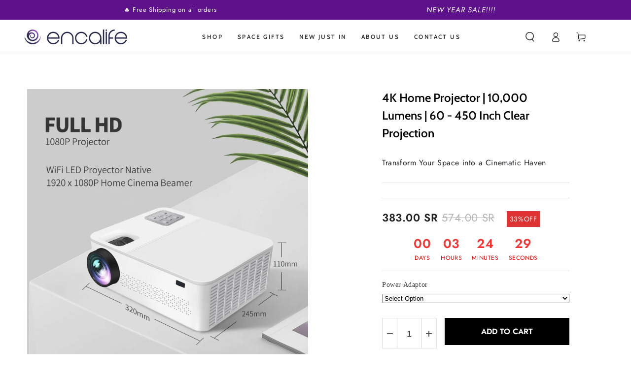

--- FILE ---
content_type: text/html; charset=utf-8
request_url: https://www.encalife.com/en-sa/products/4k-home-projector-10-000-lumens-60-450-inch-clear-projection
body_size: 73757
content:
<!doctype html>
<html class="no-js" lang="en">
  <head>
    <meta charset="utf-8">
    <meta http-equiv="X-UA-Compatible" content="IE=edge">
    <meta name="viewport" content="width=device-width,initial-scale=1">
    <meta name="theme-color" content="">
    <link rel="canonical" href="https://www.encalife.com/en-sa/products/4k-home-projector-10-000-lumens-60-450-inch-clear-projection">
    <link rel="preconnect" href="https://cdn.shopify.com" crossorigin><link rel="icon" type="image/png" href="//www.encalife.com/cdn/shop/files/Encalife_logo_icon_png_color2_c283f027-9f36-45d5-8884-10dbb4a6b2c7.png?crop=center&height=32&v=1690797830&width=32"><link rel="preconnect" href="https://fonts.shopifycdn.com" crossorigin><title>
      4K Home Projector | 10,000 Lumens | 60 - 450 Inch Clear Projection &ndash; encalife</title><meta name="description" content="4K Home Projector | 10,000 Lumens | 60 - 450 Inch Clear Projection Transform Your Space into a Cinematic Haven. Elevate your cinematic experience with the Ultimate 4K Home Projector.">

<meta property="og:site_name" content="encalife">
<meta property="og:url" content="https://www.encalife.com/en-sa/products/4k-home-projector-10-000-lumens-60-450-inch-clear-projection">
<meta property="og:title" content="4K Home Projector | 10,000 Lumens | 60 - 450 Inch Clear Projection">
<meta property="og:type" content="product">
<meta property="og:description" content="4K Home Projector | 10,000 Lumens | 60 - 450 Inch Clear Projection Transform Your Space into a Cinematic Haven. Elevate your cinematic experience with the Ultimate 4K Home Projector."><meta property="og:image" content="http://www.encalife.com/cdn/shop/products/YERSIDA-Projector-G6-FULL-HD-Native-1080P-5G-WIFI-Bluetooth-Support-4K-Upgraded-10000-Lumens-Outdoor.jpg?v=1691413785">
  <meta property="og:image:secure_url" content="https://www.encalife.com/cdn/shop/products/YERSIDA-Projector-G6-FULL-HD-Native-1080P-5G-WIFI-Bluetooth-Support-4K-Upgraded-10000-Lumens-Outdoor.jpg?v=1691413785">
  <meta property="og:image:width" content="1000">
  <meta property="og:image:height" content="1000"><meta property="og:price:amount" content="383.00">
  <meta property="og:price:currency" content="SAR"><meta name="twitter:card" content="summary_large_image">
<meta name="twitter:title" content="4K Home Projector | 10,000 Lumens | 60 - 450 Inch Clear Projection">
<meta name="twitter:description" content="4K Home Projector | 10,000 Lumens | 60 - 450 Inch Clear Projection Transform Your Space into a Cinematic Haven. Elevate your cinematic experience with the Ultimate 4K Home Projector.">


    <script async crossorigin fetchpriority="high" src="/cdn/shopifycloud/importmap-polyfill/es-modules-shim.2.4.0.js"></script>
<script type="importmap">
      {
        "imports": {
          "mdl-scrollsnap": "//www.encalife.com/cdn/shop/t/37/assets/scrollsnap.js?v=170600829773392310311761404073"
        }
      }
    </script>

    <script src="//www.encalife.com/cdn/shop/t/37/assets/vendor-v4.js" defer="defer"></script>
    <script src="//www.encalife.com/cdn/shop/t/37/assets/pubsub.js?v=64530984355039965911761404071" defer="defer"></script>
    <script src="//www.encalife.com/cdn/shop/t/37/assets/global.js?v=29533691735072908241761404062" defer="defer"></script>
    <script src="//www.encalife.com/cdn/shop/t/37/assets/modules-basis.js?v=7117348240208911571761404066" defer="defer"></script>

    <script>window.performance && window.performance.mark && window.performance.mark('shopify.content_for_header.start');</script><meta name="google-site-verification" content="5pBI9hY_UiYk60XeJW-wLwyXsFDBe8Xv5DarzQaC-44">
<meta id="shopify-digital-wallet" name="shopify-digital-wallet" content="/49128538276/digital_wallets/dialog">
<meta name="shopify-checkout-api-token" content="c2e5701bc52231a8089cef15929fcce1">
<link rel="alternate" hreflang="x-default" href="https://www.encalife.com/products/4k-home-projector-10-000-lumens-60-450-inch-clear-projection">
<link rel="alternate" hreflang="en" href="https://www.encalife.com/products/4k-home-projector-10-000-lumens-60-450-inch-clear-projection">
<link rel="alternate" hreflang="en-BE" href="https://www.encalife.com/en-be/products/4k-home-projector-10-000-lumens-60-450-inch-clear-projection">
<link rel="alternate" hreflang="en-DK" href="https://www.encalife.com/en-dk/products/4k-home-projector-10-000-lumens-60-450-inch-clear-projection">
<link rel="alternate" hreflang="en-FI" href="https://www.encalife.com/en-fi/products/4k-home-projector-10-000-lumens-60-450-inch-clear-projection">
<link rel="alternate" hreflang="en-FR" href="https://www.encalife.com/en-fr/products/4k-home-projector-10-000-lumens-60-450-inch-clear-projection">
<link rel="alternate" hreflang="en-DE" href="https://www.encalife.com/en-de/products/4k-home-projector-10-000-lumens-60-450-inch-clear-projection">
<link rel="alternate" hreflang="en-HK" href="https://www.encalife.com/en-hk/products/4k-home-projector-10-000-lumens-60-450-inch-clear-projection">
<link rel="alternate" hreflang="en-IE" href="https://www.encalife.com/en-ie/products/4k-home-projector-10-000-lumens-60-450-inch-clear-projection">
<link rel="alternate" hreflang="en-IT" href="https://www.encalife.com/en-it/products/4k-home-projector-10-000-lumens-60-450-inch-clear-projection">
<link rel="alternate" hreflang="en-JP" href="https://www.encalife.com/en-jp/products/4k-home-projector-10-000-lumens-60-450-inch-clear-projection">
<link rel="alternate" hreflang="en-NL" href="https://www.encalife.com/en-nl/products/4k-home-projector-10-000-lumens-60-450-inch-clear-projection">
<link rel="alternate" hreflang="en-PL" href="https://www.encalife.com/en-pl/products/4k-home-projector-10-000-lumens-60-450-inch-clear-projection">
<link rel="alternate" hreflang="en-PT" href="https://www.encalife.com/en-pt/products/4k-home-projector-10-000-lumens-60-450-inch-clear-projection">
<link rel="alternate" hreflang="en-RO" href="https://www.encalife.com/en-ro/products/4k-home-projector-10-000-lumens-60-450-inch-clear-projection">
<link rel="alternate" hreflang="en-SA" href="https://www.encalife.com/en-sa/products/4k-home-projector-10-000-lumens-60-450-inch-clear-projection">
<link rel="alternate" hreflang="en-SG" href="https://www.encalife.com/en-sg/products/4k-home-projector-10-000-lumens-60-450-inch-clear-projection">
<link rel="alternate" hreflang="en-ES" href="https://www.encalife.com/en-es/products/4k-home-projector-10-000-lumens-60-450-inch-clear-projection">
<link rel="alternate" hreflang="en-CH" href="https://www.encalife.com/en-ch/products/4k-home-projector-10-000-lumens-60-450-inch-clear-projection">
<link rel="alternate" hreflang="en-AE" href="https://www.encalife.com/en-ae/products/4k-home-projector-10-000-lumens-60-450-inch-clear-projection">
<link rel="alternate" type="application/json+oembed" href="https://www.encalife.com/en-sa/products/4k-home-projector-10-000-lumens-60-450-inch-clear-projection.oembed">
<script async="async" src="/checkouts/internal/preloads.js?locale=en-SA"></script>
<link rel="preconnect" href="https://shop.app" crossorigin="anonymous">
<script async="async" src="https://shop.app/checkouts/internal/preloads.js?locale=en-SA&shop_id=49128538276" crossorigin="anonymous"></script>
<script id="apple-pay-shop-capabilities" type="application/json">{"shopId":49128538276,"countryCode":"GB","currencyCode":"SAR","merchantCapabilities":["supports3DS"],"merchantId":"gid:\/\/shopify\/Shop\/49128538276","merchantName":"encalife","requiredBillingContactFields":["postalAddress","email"],"requiredShippingContactFields":["postalAddress","email"],"shippingType":"shipping","supportedNetworks":["visa","maestro","masterCard","amex","discover","elo"],"total":{"type":"pending","label":"encalife","amount":"1.00"},"shopifyPaymentsEnabled":true,"supportsSubscriptions":true}</script>
<script id="shopify-features" type="application/json">{"accessToken":"c2e5701bc52231a8089cef15929fcce1","betas":["rich-media-storefront-analytics"],"domain":"www.encalife.com","predictiveSearch":true,"shopId":49128538276,"locale":"en"}</script>
<script>var Shopify = Shopify || {};
Shopify.shop = "encalife.myshopify.com";
Shopify.locale = "en";
Shopify.currency = {"active":"SAR","rate":"3.8248776"};
Shopify.country = "SA";
Shopify.theme = {"name":"Fix in Progress (backup 2025-10-25 10:58)","id":156509634796,"schema_name":"Be Yours","schema_version":"8.3.3","theme_store_id":1399,"role":"main"};
Shopify.theme.handle = "null";
Shopify.theme.style = {"id":null,"handle":null};
Shopify.cdnHost = "www.encalife.com/cdn";
Shopify.routes = Shopify.routes || {};
Shopify.routes.root = "/en-sa/";</script>
<script type="module">!function(o){(o.Shopify=o.Shopify||{}).modules=!0}(window);</script>
<script>!function(o){function n(){var o=[];function n(){o.push(Array.prototype.slice.apply(arguments))}return n.q=o,n}var t=o.Shopify=o.Shopify||{};t.loadFeatures=n(),t.autoloadFeatures=n()}(window);</script>
<script>
  window.ShopifyPay = window.ShopifyPay || {};
  window.ShopifyPay.apiHost = "shop.app\/pay";
  window.ShopifyPay.redirectState = null;
</script>
<script id="shop-js-analytics" type="application/json">{"pageType":"product"}</script>
<script defer="defer" async type="module" src="//www.encalife.com/cdn/shopifycloud/shop-js/modules/v2/client.init-shop-cart-sync_BT-GjEfc.en.esm.js"></script>
<script defer="defer" async type="module" src="//www.encalife.com/cdn/shopifycloud/shop-js/modules/v2/chunk.common_D58fp_Oc.esm.js"></script>
<script defer="defer" async type="module" src="//www.encalife.com/cdn/shopifycloud/shop-js/modules/v2/chunk.modal_xMitdFEc.esm.js"></script>
<script type="module">
  await import("//www.encalife.com/cdn/shopifycloud/shop-js/modules/v2/client.init-shop-cart-sync_BT-GjEfc.en.esm.js");
await import("//www.encalife.com/cdn/shopifycloud/shop-js/modules/v2/chunk.common_D58fp_Oc.esm.js");
await import("//www.encalife.com/cdn/shopifycloud/shop-js/modules/v2/chunk.modal_xMitdFEc.esm.js");

  window.Shopify.SignInWithShop?.initShopCartSync?.({"fedCMEnabled":true,"windoidEnabled":true});

</script>
<script>
  window.Shopify = window.Shopify || {};
  if (!window.Shopify.featureAssets) window.Shopify.featureAssets = {};
  window.Shopify.featureAssets['shop-js'] = {"shop-cart-sync":["modules/v2/client.shop-cart-sync_DZOKe7Ll.en.esm.js","modules/v2/chunk.common_D58fp_Oc.esm.js","modules/v2/chunk.modal_xMitdFEc.esm.js"],"init-fed-cm":["modules/v2/client.init-fed-cm_B6oLuCjv.en.esm.js","modules/v2/chunk.common_D58fp_Oc.esm.js","modules/v2/chunk.modal_xMitdFEc.esm.js"],"shop-cash-offers":["modules/v2/client.shop-cash-offers_D2sdYoxE.en.esm.js","modules/v2/chunk.common_D58fp_Oc.esm.js","modules/v2/chunk.modal_xMitdFEc.esm.js"],"shop-login-button":["modules/v2/client.shop-login-button_QeVjl5Y3.en.esm.js","modules/v2/chunk.common_D58fp_Oc.esm.js","modules/v2/chunk.modal_xMitdFEc.esm.js"],"pay-button":["modules/v2/client.pay-button_DXTOsIq6.en.esm.js","modules/v2/chunk.common_D58fp_Oc.esm.js","modules/v2/chunk.modal_xMitdFEc.esm.js"],"shop-button":["modules/v2/client.shop-button_DQZHx9pm.en.esm.js","modules/v2/chunk.common_D58fp_Oc.esm.js","modules/v2/chunk.modal_xMitdFEc.esm.js"],"avatar":["modules/v2/client.avatar_BTnouDA3.en.esm.js"],"init-windoid":["modules/v2/client.init-windoid_CR1B-cfM.en.esm.js","modules/v2/chunk.common_D58fp_Oc.esm.js","modules/v2/chunk.modal_xMitdFEc.esm.js"],"init-shop-for-new-customer-accounts":["modules/v2/client.init-shop-for-new-customer-accounts_C_vY_xzh.en.esm.js","modules/v2/client.shop-login-button_QeVjl5Y3.en.esm.js","modules/v2/chunk.common_D58fp_Oc.esm.js","modules/v2/chunk.modal_xMitdFEc.esm.js"],"init-shop-email-lookup-coordinator":["modules/v2/client.init-shop-email-lookup-coordinator_BI7n9ZSv.en.esm.js","modules/v2/chunk.common_D58fp_Oc.esm.js","modules/v2/chunk.modal_xMitdFEc.esm.js"],"init-shop-cart-sync":["modules/v2/client.init-shop-cart-sync_BT-GjEfc.en.esm.js","modules/v2/chunk.common_D58fp_Oc.esm.js","modules/v2/chunk.modal_xMitdFEc.esm.js"],"shop-toast-manager":["modules/v2/client.shop-toast-manager_DiYdP3xc.en.esm.js","modules/v2/chunk.common_D58fp_Oc.esm.js","modules/v2/chunk.modal_xMitdFEc.esm.js"],"init-customer-accounts":["modules/v2/client.init-customer-accounts_D9ZNqS-Q.en.esm.js","modules/v2/client.shop-login-button_QeVjl5Y3.en.esm.js","modules/v2/chunk.common_D58fp_Oc.esm.js","modules/v2/chunk.modal_xMitdFEc.esm.js"],"init-customer-accounts-sign-up":["modules/v2/client.init-customer-accounts-sign-up_iGw4briv.en.esm.js","modules/v2/client.shop-login-button_QeVjl5Y3.en.esm.js","modules/v2/chunk.common_D58fp_Oc.esm.js","modules/v2/chunk.modal_xMitdFEc.esm.js"],"shop-follow-button":["modules/v2/client.shop-follow-button_CqMgW2wH.en.esm.js","modules/v2/chunk.common_D58fp_Oc.esm.js","modules/v2/chunk.modal_xMitdFEc.esm.js"],"checkout-modal":["modules/v2/client.checkout-modal_xHeaAweL.en.esm.js","modules/v2/chunk.common_D58fp_Oc.esm.js","modules/v2/chunk.modal_xMitdFEc.esm.js"],"shop-login":["modules/v2/client.shop-login_D91U-Q7h.en.esm.js","modules/v2/chunk.common_D58fp_Oc.esm.js","modules/v2/chunk.modal_xMitdFEc.esm.js"],"lead-capture":["modules/v2/client.lead-capture_BJmE1dJe.en.esm.js","modules/v2/chunk.common_D58fp_Oc.esm.js","modules/v2/chunk.modal_xMitdFEc.esm.js"],"payment-terms":["modules/v2/client.payment-terms_Ci9AEqFq.en.esm.js","modules/v2/chunk.common_D58fp_Oc.esm.js","modules/v2/chunk.modal_xMitdFEc.esm.js"]};
</script>
<script>(function() {
  var isLoaded = false;
  function asyncLoad() {
    if (isLoaded) return;
    isLoaded = true;
    var urls = ["https:\/\/cdn.growthhero.io\/sites\/pixel.js?shop=encalife.myshopify.com","https:\/\/loox.io\/widget\/N1gJnjt9CF\/loox.1610718350392.js?shop=encalife.myshopify.com","\/\/cdn.shopify.com\/proxy\/5292e1c437454ab40b3f431716c2b79fc6d3dc604fc56688ef12dc9f878dc6ef\/feed.mulwi.com\/js\/init.js?shop=encalife.myshopify.com\u0026sp-cache-control=cHVibGljLCBtYXgtYWdlPTkwMA","https:\/\/dr4qe3ddw9y32.cloudfront.net\/awin-shopify-integration-code.js?aid=32531\u0026v=shopifyApp_5.2.3\u0026ts=1762493855266\u0026shop=encalife.myshopify.com","https:\/\/cdn.growthhero.io\/sites\/post_purchase_modal.js?v=1760565593\u0026shop=encalife.myshopify.com"];
    for (var i = 0; i < urls.length; i++) {
      var s = document.createElement('script');
      s.type = 'text/javascript';
      s.async = true;
      s.src = urls[i];
      var x = document.getElementsByTagName('script')[0];
      x.parentNode.insertBefore(s, x);
    }
  };
  if(window.attachEvent) {
    window.attachEvent('onload', asyncLoad);
  } else {
    window.addEventListener('load', asyncLoad, false);
  }
})();</script>
<script id="__st">var __st={"a":49128538276,"offset":-28800,"reqid":"da66ee04-0640-4029-bb06-c16bd2928641-1769142870","pageurl":"www.encalife.com\/en-sa\/products\/4k-home-projector-10-000-lumens-60-450-inch-clear-projection","u":"985b95ddfdc7","p":"product","rtyp":"product","rid":7960123834604};</script>
<script>window.ShopifyPaypalV4VisibilityTracking = true;</script>
<script id="captcha-bootstrap">!function(){'use strict';const t='contact',e='account',n='new_comment',o=[[t,t],['blogs',n],['comments',n],[t,'customer']],c=[[e,'customer_login'],[e,'guest_login'],[e,'recover_customer_password'],[e,'create_customer']],r=t=>t.map((([t,e])=>`form[action*='/${t}']:not([data-nocaptcha='true']) input[name='form_type'][value='${e}']`)).join(','),a=t=>()=>t?[...document.querySelectorAll(t)].map((t=>t.form)):[];function s(){const t=[...o],e=r(t);return a(e)}const i='password',u='form_key',d=['recaptcha-v3-token','g-recaptcha-response','h-captcha-response',i],f=()=>{try{return window.sessionStorage}catch{return}},m='__shopify_v',_=t=>t.elements[u];function p(t,e,n=!1){try{const o=window.sessionStorage,c=JSON.parse(o.getItem(e)),{data:r}=function(t){const{data:e,action:n}=t;return t[m]||n?{data:e,action:n}:{data:t,action:n}}(c);for(const[e,n]of Object.entries(r))t.elements[e]&&(t.elements[e].value=n);n&&o.removeItem(e)}catch(o){console.error('form repopulation failed',{error:o})}}const l='form_type',E='cptcha';function T(t){t.dataset[E]=!0}const w=window,h=w.document,L='Shopify',v='ce_forms',y='captcha';let A=!1;((t,e)=>{const n=(g='f06e6c50-85a8-45c8-87d0-21a2b65856fe',I='https://cdn.shopify.com/shopifycloud/storefront-forms-hcaptcha/ce_storefront_forms_captcha_hcaptcha.v1.5.2.iife.js',D={infoText:'Protected by hCaptcha',privacyText:'Privacy',termsText:'Terms'},(t,e,n)=>{const o=w[L][v],c=o.bindForm;if(c)return c(t,g,e,D).then(n);var r;o.q.push([[t,g,e,D],n]),r=I,A||(h.body.append(Object.assign(h.createElement('script'),{id:'captcha-provider',async:!0,src:r})),A=!0)});var g,I,D;w[L]=w[L]||{},w[L][v]=w[L][v]||{},w[L][v].q=[],w[L][y]=w[L][y]||{},w[L][y].protect=function(t,e){n(t,void 0,e),T(t)},Object.freeze(w[L][y]),function(t,e,n,w,h,L){const[v,y,A,g]=function(t,e,n){const i=e?o:[],u=t?c:[],d=[...i,...u],f=r(d),m=r(i),_=r(d.filter((([t,e])=>n.includes(e))));return[a(f),a(m),a(_),s()]}(w,h,L),I=t=>{const e=t.target;return e instanceof HTMLFormElement?e:e&&e.form},D=t=>v().includes(t);t.addEventListener('submit',(t=>{const e=I(t);if(!e)return;const n=D(e)&&!e.dataset.hcaptchaBound&&!e.dataset.recaptchaBound,o=_(e),c=g().includes(e)&&(!o||!o.value);(n||c)&&t.preventDefault(),c&&!n&&(function(t){try{if(!f())return;!function(t){const e=f();if(!e)return;const n=_(t);if(!n)return;const o=n.value;o&&e.removeItem(o)}(t);const e=Array.from(Array(32),(()=>Math.random().toString(36)[2])).join('');!function(t,e){_(t)||t.append(Object.assign(document.createElement('input'),{type:'hidden',name:u})),t.elements[u].value=e}(t,e),function(t,e){const n=f();if(!n)return;const o=[...t.querySelectorAll(`input[type='${i}']`)].map((({name:t})=>t)),c=[...d,...o],r={};for(const[a,s]of new FormData(t).entries())c.includes(a)||(r[a]=s);n.setItem(e,JSON.stringify({[m]:1,action:t.action,data:r}))}(t,e)}catch(e){console.error('failed to persist form',e)}}(e),e.submit())}));const S=(t,e)=>{t&&!t.dataset[E]&&(n(t,e.some((e=>e===t))),T(t))};for(const o of['focusin','change'])t.addEventListener(o,(t=>{const e=I(t);D(e)&&S(e,y())}));const B=e.get('form_key'),M=e.get(l),P=B&&M;t.addEventListener('DOMContentLoaded',(()=>{const t=y();if(P)for(const e of t)e.elements[l].value===M&&p(e,B);[...new Set([...A(),...v().filter((t=>'true'===t.dataset.shopifyCaptcha))])].forEach((e=>S(e,t)))}))}(h,new URLSearchParams(w.location.search),n,t,e,['guest_login'])})(!0,!0)}();</script>
<script integrity="sha256-4kQ18oKyAcykRKYeNunJcIwy7WH5gtpwJnB7kiuLZ1E=" data-source-attribution="shopify.loadfeatures" defer="defer" src="//www.encalife.com/cdn/shopifycloud/storefront/assets/storefront/load_feature-a0a9edcb.js" crossorigin="anonymous"></script>
<script crossorigin="anonymous" defer="defer" src="//www.encalife.com/cdn/shopifycloud/storefront/assets/shopify_pay/storefront-65b4c6d7.js?v=20250812"></script>
<script data-source-attribution="shopify.dynamic_checkout.dynamic.init">var Shopify=Shopify||{};Shopify.PaymentButton=Shopify.PaymentButton||{isStorefrontPortableWallets:!0,init:function(){window.Shopify.PaymentButton.init=function(){};var t=document.createElement("script");t.src="https://www.encalife.com/cdn/shopifycloud/portable-wallets/latest/portable-wallets.en.js",t.type="module",document.head.appendChild(t)}};
</script>
<script data-source-attribution="shopify.dynamic_checkout.buyer_consent">
  function portableWalletsHideBuyerConsent(e){var t=document.getElementById("shopify-buyer-consent"),n=document.getElementById("shopify-subscription-policy-button");t&&n&&(t.classList.add("hidden"),t.setAttribute("aria-hidden","true"),n.removeEventListener("click",e))}function portableWalletsShowBuyerConsent(e){var t=document.getElementById("shopify-buyer-consent"),n=document.getElementById("shopify-subscription-policy-button");t&&n&&(t.classList.remove("hidden"),t.removeAttribute("aria-hidden"),n.addEventListener("click",e))}window.Shopify?.PaymentButton&&(window.Shopify.PaymentButton.hideBuyerConsent=portableWalletsHideBuyerConsent,window.Shopify.PaymentButton.showBuyerConsent=portableWalletsShowBuyerConsent);
</script>
<script data-source-attribution="shopify.dynamic_checkout.cart.bootstrap">document.addEventListener("DOMContentLoaded",(function(){function t(){return document.querySelector("shopify-accelerated-checkout-cart, shopify-accelerated-checkout")}if(t())Shopify.PaymentButton.init();else{new MutationObserver((function(e,n){t()&&(Shopify.PaymentButton.init(),n.disconnect())})).observe(document.body,{childList:!0,subtree:!0})}}));
</script>
<script id='scb4127' type='text/javascript' async='' src='https://www.encalife.com/cdn/shopifycloud/privacy-banner/storefront-banner.js'></script><link id="shopify-accelerated-checkout-styles" rel="stylesheet" media="screen" href="https://www.encalife.com/cdn/shopifycloud/portable-wallets/latest/accelerated-checkout-backwards-compat.css" crossorigin="anonymous">
<style id="shopify-accelerated-checkout-cart">
        #shopify-buyer-consent {
  margin-top: 1em;
  display: inline-block;
  width: 100%;
}

#shopify-buyer-consent.hidden {
  display: none;
}

#shopify-subscription-policy-button {
  background: none;
  border: none;
  padding: 0;
  text-decoration: underline;
  font-size: inherit;
  cursor: pointer;
}

#shopify-subscription-policy-button::before {
  box-shadow: none;
}

      </style>
<script id="sections-script" data-sections="header" defer="defer" src="//www.encalife.com/cdn/shop/t/37/compiled_assets/scripts.js?v=10119"></script>
<script>window.performance && window.performance.mark && window.performance.mark('shopify.content_for_header.end');</script><style data-shopify>@font-face {
  font-family: Jost;
  font-weight: 400;
  font-style: normal;
  font-display: swap;
  src: url("//www.encalife.com/cdn/fonts/jost/jost_n4.d47a1b6347ce4a4c9f437608011273009d91f2b7.woff2") format("woff2"),
       url("//www.encalife.com/cdn/fonts/jost/jost_n4.791c46290e672b3f85c3d1c651ef2efa3819eadd.woff") format("woff");
}

  @font-face {
  font-family: Jost;
  font-weight: 600;
  font-style: normal;
  font-display: swap;
  src: url("//www.encalife.com/cdn/fonts/jost/jost_n6.ec1178db7a7515114a2d84e3dd680832b7af8b99.woff2") format("woff2"),
       url("//www.encalife.com/cdn/fonts/jost/jost_n6.b1178bb6bdd3979fef38e103a3816f6980aeaff9.woff") format("woff");
}

  @font-face {
  font-family: Jost;
  font-weight: 400;
  font-style: italic;
  font-display: swap;
  src: url("//www.encalife.com/cdn/fonts/jost/jost_i4.b690098389649750ada222b9763d55796c5283a5.woff2") format("woff2"),
       url("//www.encalife.com/cdn/fonts/jost/jost_i4.fd766415a47e50b9e391ae7ec04e2ae25e7e28b0.woff") format("woff");
}

  @font-face {
  font-family: Jost;
  font-weight: 600;
  font-style: italic;
  font-display: swap;
  src: url("//www.encalife.com/cdn/fonts/jost/jost_i6.9af7e5f39e3a108c08f24047a4276332d9d7b85e.woff2") format("woff2"),
       url("//www.encalife.com/cdn/fonts/jost/jost_i6.2bf310262638f998ed206777ce0b9a3b98b6fe92.woff") format("woff");
}

  @font-face {
  font-family: Cabin;
  font-weight: 600;
  font-style: normal;
  font-display: swap;
  src: url("//www.encalife.com/cdn/fonts/cabin/cabin_n6.c6b1e64927bbec1c65aab7077888fb033480c4f7.woff2") format("woff2"),
       url("//www.encalife.com/cdn/fonts/cabin/cabin_n6.6c2e65d54c893ad9f1390da3b810b8e6cf976a4f.woff") format("woff");
}

  @font-face {
  font-family: Cabin;
  font-weight: 600;
  font-style: normal;
  font-display: swap;
  src: url("//www.encalife.com/cdn/fonts/cabin/cabin_n6.c6b1e64927bbec1c65aab7077888fb033480c4f7.woff2") format("woff2"),
       url("//www.encalife.com/cdn/fonts/cabin/cabin_n6.6c2e65d54c893ad9f1390da3b810b8e6cf976a4f.woff") format("woff");
}


  :root {
    --font-body-family: Jost, sans-serif;
    --font-body-style: normal;
    --font-body-weight: 400;

    --font-heading-family: Cabin, sans-serif;
    --font-heading-style: normal;
    --font-heading-weight: 600;

    --font-body-scale: 1.0;
    --font-heading-scale: 1.0;

    --font-navigation-family: var(--font-heading-family);
    --font-navigation-size: 12px;
    --font-navigation-weight: var(--font-heading-weight);
    --font-button-family: var(--font-body-family);
    --font-button-size: 12px;
    --font-button-baseline: 0.2rem;
    --font-price-family: var(--font-heading-family);
    --font-price-scale: var(--font-heading-scale);

    --color-base-text: 33, 35, 38;
    --color-base-background: 255, 255, 255;
    --color-base-solid-button-labels: 255, 255, 255;
    --color-base-outline-button-labels: 26, 27, 24;
    --color-base-accent: 93, 18, 139;
    --color-base-heading: 26, 27, 24;
    --color-base-border: 210, 213, 217;
    --color-placeholder: 243, 243, 243;
    --color-overlay: 33, 35, 38;
    --color-keyboard-focus: 135, 173, 245;
    --color-shadow: 168, 232, 226;
    --shadow-opacity: 1;

    --color-background-dark: 235, 235, 235;
    --color-price: #1a1b18;
    --color-sale-price: #d72c0d;
    --color-sale-badge-background: #d72c0d;
    --color-reviews: #ffb503;
    --color-critical: #d72c0d;
    --color-success: #008060;
    --color-highlight: 255, 181, 3;

    --payment-terms-background-color: #ffffff;
    --page-width: 130rem;
    --page-width-margin: 0rem;

    --card-color-scheme: var(--color-placeholder);
    --card-text-alignment: start;
    --card-flex-alignment: flex-start;
    --card-image-padding: 0px;
    --card-border-width: 0px;
    --card-radius: 0px;
    --card-shadow-horizontal-offset: 0px;
    --card-shadow-vertical-offset: 0px;
    
    --button-radius: 0px;
    --button-border-width: 1px;
    --button-shadow-horizontal-offset: 0px;
    --button-shadow-vertical-offset: 0px;

    --spacing-sections-desktop: 0px;
    --spacing-sections-mobile: 0px;

    --gradient-free-ship-progress: linear-gradient(325deg,#F9423A 0,#F1E04D 100%);
    --gradient-free-ship-complete: linear-gradient(325deg, #049cff 0, #35ee7a 100%);

    --plabel-price-tag-color: #000000;
    --plabel-price-tag-background: #d1d5db;
    --plabel-price-tag-height: 2.5rem;

    --swatch-outline-color: #f4f6f8;
  }

  *,
  *::before,
  *::after {
    box-sizing: inherit;
  }

  html {
    box-sizing: border-box;
    font-size: calc(var(--font-body-scale) * 62.5%);
    height: 100%;
  }

  body {
    min-height: 100%;
    margin: 0;
    font-size: 1.5rem;
    letter-spacing: 0.06rem;
    line-height: calc(1 + 0.8 / var(--font-body-scale));
    font-family: var(--font-body-family);
    font-style: var(--font-body-style);
    font-weight: var(--font-body-weight);
  }

  @media screen and (min-width: 750px) {
    body {
      font-size: 1.6rem;
    }
  }</style><link href="//www.encalife.com/cdn/shop/t/37/assets/base.css?v=94687778873411575841761404029" rel="stylesheet" type="text/css" media="all" /><link rel="stylesheet" href="//www.encalife.com/cdn/shop/t/37/assets/apps.css?v=58555770612562691921761404028" media="print" fetchpriority="low" onload="this.media='all'"><link rel="preload" as="font" href="//www.encalife.com/cdn/fonts/jost/jost_n4.d47a1b6347ce4a4c9f437608011273009d91f2b7.woff2" type="font/woff2" crossorigin><link rel="preload" as="font" href="//www.encalife.com/cdn/fonts/cabin/cabin_n6.c6b1e64927bbec1c65aab7077888fb033480c4f7.woff2" type="font/woff2" crossorigin><link rel="stylesheet" href="//www.encalife.com/cdn/shop/t/37/assets/component-predictive-search.css?v=94320327991181004901761404042" media="print" onload="this.media='all'"><link rel="stylesheet" href="//www.encalife.com/cdn/shop/t/37/assets/component-quick-view.css?v=161742497119562552051761404045" media="print" onload="this.media='all'"><link rel="stylesheet" href="//www.encalife.com/cdn/shop/t/37/assets/component-color-swatches.css?v=147375175252346861151761404034" media="print" onload="this.media='all'"><script>
  document.documentElement.classList.replace('no-js', 'js');

  window.theme = window.theme || {};

  theme.routes = {
    root_url: '/en-sa',
    cart_url: '/en-sa/cart',
    cart_add_url: '/en-sa/cart/add',
    cart_change_url: '/en-sa/cart/change',
    cart_update_url: '/en-sa/cart/update',
    search_url: '/en-sa/search',
    predictive_search_url: '/en-sa/search/suggest'
  };

  theme.cartStrings = {
    error: `There was an error while updating your cart. Please try again.`,
    quantityError: `You can only add [quantity] of this item to your cart.`
  };

  theme.variantStrings = {
    addToCart: `Add to cart`,
    soldOut: `Sold out`,
    unavailable: `Unavailable`,
    preOrder: `Pre-order`
  };

  theme.accessibilityStrings = {
    imageAvailable: `Image [index] is now available in gallery view`,
    shareSuccess: `Link copied to clipboard!`,
    fillInAllLineItemPropertyRequiredFields: `Please fill in all required fields`
  }

  theme.dateStrings = {
    d: `D`,
    day: `Day`,
    days: `Days`,
    hour: `Hour`,
    hours: `Hours`,
    minute: `Min`,
    minutes: `Mins`,
    second: `Sec`,
    seconds: `Secs`
  };theme.shopSettings = {
    moneyFormat: "{{amount}} SR",
    isoCode: "SAR",
    cartDrawer: true,
    currencyCode: false,
    giftwrapRate: 'product'
  };

  theme.settings = {
    themeName: 'Be Yours',
    themeVersion: '8.3.3',
    agencyId: ''
  };

  /*! (c) Andrea Giammarchi @webreflection ISC */
  !function(){"use strict";var e=function(e,t){var n=function(e){for(var t=0,n=e.length;t<n;t++)r(e[t])},r=function(e){var t=e.target,n=e.attributeName,r=e.oldValue;t.attributeChangedCallback(n,r,t.getAttribute(n))};return function(o,a){var l=o.constructor.observedAttributes;return l&&e(a).then((function(){new t(n).observe(o,{attributes:!0,attributeOldValue:!0,attributeFilter:l});for(var e=0,a=l.length;e<a;e++)o.hasAttribute(l[e])&&r({target:o,attributeName:l[e],oldValue:null})})),o}};function t(e,t){(null==t||t>e.length)&&(t=e.length);for(var n=0,r=new Array(t);n<t;n++)r[n]=e[n];return r}function n(e,n){var r="undefined"!=typeof Symbol&&e[Symbol.iterator]||e["@@iterator"];if(!r){if(Array.isArray(e)||(r=function(e,n){if(e){if("string"==typeof e)return t(e,n);var r=Object.prototype.toString.call(e).slice(8,-1);return"Object"===r&&e.constructor&&(r=e.constructor.name),"Map"===r||"Set"===r?Array.from(e):"Arguments"===r||/^(?:Ui|I)nt(?:8|16|32)(?:Clamped)?Array$/.test(r)?t(e,n):void 0}}(e))||n&&e&&"number"==typeof e.length){r&&(e=r);var o=0,a=function(){};return{s:a,n:function(){return o>=e.length?{done:!0}:{done:!1,value:e[o++]}},e:function(e){throw e},f:a}}throw new TypeError("Invalid attempt to iterate non-iterable instance.\nIn order to be iterable, non-array objects must have a [Symbol.iterator]() method.")}var l,i=!0,u=!1;return{s:function(){r=r.call(e)},n:function(){var e=r.next();return i=e.done,e},e:function(e){u=!0,l=e},f:function(){try{i||null==r.return||r.return()}finally{if(u)throw l}}}}
  /*! (c) Andrea Giammarchi - ISC */var r=!0,o=!1,a="querySelectorAll",l="querySelectorAll",i=self,u=i.document,c=i.Element,s=i.MutationObserver,f=i.Set,d=i.WeakMap,h=function(e){return l in e},v=[].filter,g=function(e){var t=new d,i=function(n,r){var o;if(r)for(var a,l=function(e){return e.matches||e.webkitMatchesSelector||e.msMatchesSelector}(n),i=0,u=p.length;i<u;i++)l.call(n,a=p[i])&&(t.has(n)||t.set(n,new f),(o=t.get(n)).has(a)||(o.add(a),e.handle(n,r,a)));else t.has(n)&&(o=t.get(n),t.delete(n),o.forEach((function(t){e.handle(n,r,t)})))},g=function(e){for(var t=!(arguments.length>1&&void 0!==arguments[1])||arguments[1],n=0,r=e.length;n<r;n++)i(e[n],t)},p=e.query,y=e.root||u,m=function(e){var t=arguments.length>1&&void 0!==arguments[1]?arguments[1]:document,l=arguments.length>2&&void 0!==arguments[2]?arguments[2]:MutationObserver,i=arguments.length>3&&void 0!==arguments[3]?arguments[3]:["*"],u=function t(o,l,i,u,c,s){var f,d=n(o);try{for(d.s();!(f=d.n()).done;){var h=f.value;(s||a in h)&&(c?i.has(h)||(i.add(h),u.delete(h),e(h,c)):u.has(h)||(u.add(h),i.delete(h),e(h,c)),s||t(h[a](l),l,i,u,c,r))}}catch(e){d.e(e)}finally{d.f()}},c=new l((function(e){if(i.length){var t,a=i.join(","),l=new Set,c=new Set,s=n(e);try{for(s.s();!(t=s.n()).done;){var f=t.value,d=f.addedNodes,h=f.removedNodes;u(h,a,l,c,o,o),u(d,a,l,c,r,o)}}catch(e){s.e(e)}finally{s.f()}}})),s=c.observe;return(c.observe=function(e){return s.call(c,e,{subtree:r,childList:r})})(t),c}(i,y,s,p),b=c.prototype.attachShadow;return b&&(c.prototype.attachShadow=function(e){var t=b.call(this,e);return m.observe(t),t}),p.length&&g(y[l](p)),{drop:function(e){for(var n=0,r=e.length;n<r;n++)t.delete(e[n])},flush:function(){for(var e=m.takeRecords(),t=0,n=e.length;t<n;t++)g(v.call(e[t].removedNodes,h),!1),g(v.call(e[t].addedNodes,h),!0)},observer:m,parse:g}},p=self,y=p.document,m=p.Map,b=p.MutationObserver,w=p.Object,E=p.Set,S=p.WeakMap,A=p.Element,M=p.HTMLElement,O=p.Node,N=p.Error,C=p.TypeError,T=p.Reflect,q=w.defineProperty,I=w.keys,D=w.getOwnPropertyNames,L=w.setPrototypeOf,P=!self.customElements,k=function(e){for(var t=I(e),n=[],r=t.length,o=0;o<r;o++)n[o]=e[t[o]],delete e[t[o]];return function(){for(var o=0;o<r;o++)e[t[o]]=n[o]}};if(P){var x=function(){var e=this.constructor;if(!$.has(e))throw new C("Illegal constructor");var t=$.get(e);if(W)return z(W,t);var n=H.call(y,t);return z(L(n,e.prototype),t)},H=y.createElement,$=new m,_=new m,j=new m,R=new m,V=[],U=g({query:V,handle:function(e,t,n){var r=j.get(n);if(t&&!r.isPrototypeOf(e)){var o=k(e);W=L(e,r);try{new r.constructor}finally{W=null,o()}}var a="".concat(t?"":"dis","connectedCallback");a in r&&e[a]()}}).parse,W=null,F=function(e){if(!_.has(e)){var t,n=new Promise((function(e){t=e}));_.set(e,{$:n,_:t})}return _.get(e).$},z=e(F,b);q(self,"customElements",{configurable:!0,value:{define:function(e,t){if(R.has(e))throw new N('the name "'.concat(e,'" has already been used with this registry'));$.set(t,e),j.set(e,t.prototype),R.set(e,t),V.push(e),F(e).then((function(){U(y.querySelectorAll(e))})),_.get(e)._(t)},get:function(e){return R.get(e)},whenDefined:F}}),q(x.prototype=M.prototype,"constructor",{value:x}),q(self,"HTMLElement",{configurable:!0,value:x}),q(y,"createElement",{configurable:!0,value:function(e,t){var n=t&&t.is,r=n?R.get(n):R.get(e);return r?new r:H.call(y,e)}}),"isConnected"in O.prototype||q(O.prototype,"isConnected",{configurable:!0,get:function(){return!(this.ownerDocument.compareDocumentPosition(this)&this.DOCUMENT_POSITION_DISCONNECTED)}})}else if(P=!self.customElements.get("extends-li"))try{var B=function e(){return self.Reflect.construct(HTMLLIElement,[],e)};B.prototype=HTMLLIElement.prototype;var G="extends-li";self.customElements.define("extends-li",B,{extends:"li"}),P=y.createElement("li",{is:G}).outerHTML.indexOf(G)<0;var J=self.customElements,K=J.get,Q=J.whenDefined;q(self.customElements,"whenDefined",{configurable:!0,value:function(e){var t=this;return Q.call(this,e).then((function(n){return n||K.call(t,e)}))}})}catch(e){}if(P){var X=function(e){var t=ae.get(e);ve(t.querySelectorAll(this),e.isConnected)},Y=self.customElements,Z=y.createElement,ee=Y.define,te=Y.get,ne=Y.upgrade,re=T||{construct:function(e){return e.call(this)}},oe=re.construct,ae=new S,le=new E,ie=new m,ue=new m,ce=new m,se=new m,fe=[],de=[],he=function(e){return se.get(e)||te.call(Y,e)},ve=g({query:de,handle:function(e,t,n){var r=ce.get(n);if(t&&!r.isPrototypeOf(e)){var o=k(e);be=L(e,r);try{new r.constructor}finally{be=null,o()}}var a="".concat(t?"":"dis","connectedCallback");a in r&&e[a]()}}).parse,ge=g({query:fe,handle:function(e,t){ae.has(e)&&(t?le.add(e):le.delete(e),de.length&&X.call(de,e))}}).parse,pe=A.prototype.attachShadow;pe&&(A.prototype.attachShadow=function(e){var t=pe.call(this,e);return ae.set(this,t),t});var ye=function(e){if(!ue.has(e)){var t,n=new Promise((function(e){t=e}));ue.set(e,{$:n,_:t})}return ue.get(e).$},me=e(ye,b),be=null;D(self).filter((function(e){return/^HTML.*Element$/.test(e)})).forEach((function(e){var t=self[e];function n(){var e=this.constructor;if(!ie.has(e))throw new C("Illegal constructor");var n=ie.get(e),r=n.is,o=n.tag;if(r){if(be)return me(be,r);var a=Z.call(y,o);return a.setAttribute("is",r),me(L(a,e.prototype),r)}return oe.call(this,t,[],e)}q(n.prototype=t.prototype,"constructor",{value:n}),q(self,e,{value:n})})),q(y,"createElement",{configurable:!0,value:function(e,t){var n=t&&t.is;if(n){var r=se.get(n);if(r&&ie.get(r).tag===e)return new r}var o=Z.call(y,e);return n&&o.setAttribute("is",n),o}}),q(Y,"get",{configurable:!0,value:he}),q(Y,"whenDefined",{configurable:!0,value:ye}),q(Y,"upgrade",{configurable:!0,value:function(e){var t=e.getAttribute("is");if(t){var n=se.get(t);if(n)return void me(L(e,n.prototype),t)}ne.call(Y,e)}}),q(Y,"define",{configurable:!0,value:function(e,t,n){if(he(e))throw new N("'".concat(e,"' has already been defined as a custom element"));var r,o=n&&n.extends;ie.set(t,o?{is:e,tag:o}:{is:"",tag:e}),o?(r="".concat(o,'[is="').concat(e,'"]'),ce.set(r,t.prototype),se.set(e,t),de.push(r)):(ee.apply(Y,arguments),fe.push(r=e)),ye(e).then((function(){o?(ve(y.querySelectorAll(r)),le.forEach(X,[r])):ge(y.querySelectorAll(r))})),ue.get(e)._(t)}})}}();
</script>
<!--Gem_Page_Header_Script-->
    


<!--End_Gem_Page_Header_Script-->
<!-- BEGIN app block: shopify://apps/klaviyo-email-marketing-sms/blocks/klaviyo-onsite-embed/2632fe16-c075-4321-a88b-50b567f42507 -->












  <script async src="https://static.klaviyo.com/onsite/js/Yn8ecx/klaviyo.js?company_id=Yn8ecx"></script>
  <script>!function(){if(!window.klaviyo){window._klOnsite=window._klOnsite||[];try{window.klaviyo=new Proxy({},{get:function(n,i){return"push"===i?function(){var n;(n=window._klOnsite).push.apply(n,arguments)}:function(){for(var n=arguments.length,o=new Array(n),w=0;w<n;w++)o[w]=arguments[w];var t="function"==typeof o[o.length-1]?o.pop():void 0,e=new Promise((function(n){window._klOnsite.push([i].concat(o,[function(i){t&&t(i),n(i)}]))}));return e}}})}catch(n){window.klaviyo=window.klaviyo||[],window.klaviyo.push=function(){var n;(n=window._klOnsite).push.apply(n,arguments)}}}}();</script>

  
    <script id="viewed_product">
      if (item == null) {
        var _learnq = _learnq || [];

        var MetafieldReviews = null
        var MetafieldYotpoRating = null
        var MetafieldYotpoCount = null
        var MetafieldLooxRating = null
        var MetafieldLooxCount = null
        var okendoProduct = null
        var okendoProductReviewCount = null
        var okendoProductReviewAverageValue = null
        try {
          // The following fields are used for Customer Hub recently viewed in order to add reviews.
          // This information is not part of __kla_viewed. Instead, it is part of __kla_viewed_reviewed_items
          MetafieldReviews = {};
          MetafieldYotpoRating = null
          MetafieldYotpoCount = null
          MetafieldLooxRating = "5.0"
          MetafieldLooxCount = 19

          okendoProduct = null
          // If the okendo metafield is not legacy, it will error, which then requires the new json formatted data
          if (okendoProduct && 'error' in okendoProduct) {
            okendoProduct = null
          }
          okendoProductReviewCount = okendoProduct ? okendoProduct.reviewCount : null
          okendoProductReviewAverageValue = okendoProduct ? okendoProduct.reviewAverageValue : null
        } catch (error) {
          console.error('Error in Klaviyo onsite reviews tracking:', error);
        }

        var item = {
          Name: "4K Home Projector | 10,000 Lumens | 60 - 450 Inch Clear Projection",
          ProductID: 7960123834604,
          Categories: ["All Products","best projectors for bedroom.","New Just In","Top Selling Gifts"],
          ImageURL: "https://www.encalife.com/cdn/shop/products/YERSIDA-Projector-G6-FULL-HD-Native-1080P-5G-WIFI-Bluetooth-Support-4K-Upgraded-10000-Lumens-Outdoor_grande.jpg?v=1691413785",
          URL: "https://www.encalife.com/en-sa/products/4k-home-projector-10-000-lumens-60-450-inch-clear-projection",
          Brand: "encalife",
          Price: "383.00 SR",
          Value: "383.00",
          CompareAtPrice: "574.00 SR"
        };
        _learnq.push(['track', 'Viewed Product', item]);
        _learnq.push(['trackViewedItem', {
          Title: item.Name,
          ItemId: item.ProductID,
          Categories: item.Categories,
          ImageUrl: item.ImageURL,
          Url: item.URL,
          Metadata: {
            Brand: item.Brand,
            Price: item.Price,
            Value: item.Value,
            CompareAtPrice: item.CompareAtPrice
          },
          metafields:{
            reviews: MetafieldReviews,
            yotpo:{
              rating: MetafieldYotpoRating,
              count: MetafieldYotpoCount,
            },
            loox:{
              rating: MetafieldLooxRating,
              count: MetafieldLooxCount,
            },
            okendo: {
              rating: okendoProductReviewAverageValue,
              count: okendoProductReviewCount,
            }
          }
        }]);
      }
    </script>
  




  <script>
    window.klaviyoReviewsProductDesignMode = false
  </script>







<!-- END app block --><!-- BEGIN app block: shopify://apps/gempages-builder/blocks/embed-gp-script-head/20b379d4-1b20-474c-a6ca-665c331919f3 -->








  







<!-- END app block --><!-- BEGIN app block: shopify://apps/candy-rack/blocks/head/cb9c657f-334f-4905-80c2-f69cca01460c --><script
  src="https://cdn.shopify.com/extensions/019be5b8-dd5a-7953-b252-098353ee3527/candyrack-387/assets/main.js?shop=encalife.myshopify.com"

  async

></script>


  <!-- BEGIN app snippet: inject-slider-cart --><div id="candyrack-slider-cart"></div>









<script>

  const STOREFRONT_API_VERSION = '2025-10';

  const fetchSlideCartOffers = async (storefrontToken) => {
    try {
      const query = `
      query GetSlideCartOffers {
        shop {
          metafield(namespace: "$app:candyrack", key: "slide_cart_offers") {
            value
          }
        }
      }
    `;

      const response = await fetch(`/api/${STOREFRONT_API_VERSION}/graphql.json`, {
        method: 'POST',
        headers: {
          'Content-Type': 'application/json',
          'X-Shopify-Storefront-Access-Token': storefrontToken
        },
        body: JSON.stringify({
          query: query
        })
      });

      const result = await response.json();

      if (result.data?.shop?.metafield?.value) {
        return JSON.parse(result.data.shop.metafield.value);
      }

      return null;
    } catch (error) {
      console.warn('Failed to fetch slide cart offers:', error);
      return null;
    }
  }

  const initializeCandyrackSliderCart = async () => {
    // Preview
    const urlParams = new URLSearchParams(window.location.search);
    const storageKey = 'candyrack-slider-cart-preview';

    if (urlParams.has('candyrack-slider-cart-preview') && urlParams.get('candyrack-slider-cart-preview') === 'true') {
      window.sessionStorage.setItem(storageKey, 'true');
    }



    window.SliderCartData = {
      currency_format: '{{amount}} SR',
      offers: [],
      settings: {},
      storefront_access_token: '',
      enabled: false,
      custom_wording_metaobject_id: null,
      failed: false,
      isCartPage: false,
    }

    const dataScriptTag = document.querySelector('#candyrack-slider-cart-data');
    let data = {};
    if(dataScriptTag) {
      try {
        data = dataScriptTag.textContent ? JSON.parse(dataScriptTag.textContent) : {};
        
        
        
        
        

        const isCartPage = "" === "page";

        let sliderCartSettingsMetaobject = {}
        
        sliderCartSettingsMetaobject = {"empty_cart_button_label":"Continue shopping","empty_cart_title":"Your cart is empty","footer_text":"Taxes and shipping calculated at checkout","offer_button_label":"Add","offer_subtitle":"Shop now, before they are gone.","offer_title":"Add items often bought together","primary_button_label":"Checkout","secondary_button_label":"Continue shopping","subtotal_title":"Subtotal","top_bar_title":"Cart ({{item_quantity}})","version":4};
        



        const storefrontApiToken = data?.storefront_access_token

        if(!storefrontApiToken) {
          throw new Error("Storefront API token is not set.");
        }

        const metafieldData = await fetchSlideCartOffers(storefrontApiToken) || data

        window.SliderCartData = {
          ...window.SliderCartData,
          offers: metafieldData?.offers,
          settings: {...metafieldData?.settings, ...sliderCartSettingsMetaobject},
          storefront_access_token: storefrontApiToken,
          enabled: metafieldData?.enabled,
          custom_wording_metaobject_id: metafieldData?.custom_wording_metaobject_id,
          failed: false,
          isCartPage,
        }
      } catch (error) {
        window.SliderCartData = {...window.SliderCartData, failed: true, error: error};
        console.error("Candy Rack Slider Cart failed parsing data",error);
      }
    }


    if(Object.keys(data).length === 0){
      window.SliderCartData = {...window.SliderCartData, failed: false, enabled: false};
    }

    const calculateCornerRadius = (element, value) => {
      if (value === 0) return 0;
      const radiusMap = {
        button: { 20: 4, 40: 8, 60: 12, 80: 16, 100: 99999 },
        image: { 20: 4, 40: 8, 60: 8, 80: 8, 100: 8 },
        input: { 20: 4, 40: 8, 60: 12, 80: 16, 100: 99999 }
      };
      return radiusMap[element]?.[value] || 0;
    }


    const getLineHeightOffset = (fontSize) => {
      if (fontSize === 16) return 4;
      if (fontSize === 18) return 5;
      return 6; // for 20px, 14px, 12px, 10px
    };

    const generalStyles = `
:root {
   --cr-slider-cart-desktop-cart-width: ${window.SliderCartData.settings.desktop_cart_width}px;
   --cr-slider-cart-background-color: ${window.SliderCartData.settings.background_color};
   --cr-slider-cart-text-color: ${window.SliderCartData.settings.text_color};
   --cr-slider-cart-error-message-color: ${window.SliderCartData.settings.error_message_color};
   --cr-slider-cart-corner-radius-button: ${calculateCornerRadius("button",window.SliderCartData.settings.corner_radius)}px;
   --cr-slider-cart-corner-radius-image: ${calculateCornerRadius("image",window.SliderCartData.settings.corner_radius)}px;
   --cr-slider-cart-corner-radius-input: ${calculateCornerRadius("input",window.SliderCartData.settings.corner_radius)}px;
   --cr-slider-cart-top-bar-font-size: ${window.SliderCartData.settings.top_bar_font_size}px;
   --cr-slider-cart-top-bar-line-height: ${window.SliderCartData.settings.top_bar_font_size + getLineHeightOffset(window.SliderCartData.settings.top_bar_font_size)}px;
   --cr-slider-cart-image-width: ${window.SliderCartData.settings.image_width}px;
   --cr-slider-cart-empty-cart-font-size: ${window.SliderCartData.settings.empty_cart_font_size}px;
   --cr-slider-cart-empty-cart-line-height: ${window.SliderCartData.settings.empty_cart_font_size + getLineHeightOffset(window.SliderCartData.settings.empty_cart_font_size)}px;
   --cr-slider-cart-product-name-font-size: ${window.SliderCartData.settings.product_name_font_size}px;
   --cr-slider-cart-product-name-line-height: ${window.SliderCartData.settings.product_name_font_size + getLineHeightOffset(window.SliderCartData.settings.product_name_font_size)}px;
   --cr-slider-cart-variant-price-font-size: ${window.SliderCartData.settings.variant_price_font_size}px;
   --cr-slider-cart-variant-price-line-height: ${window.SliderCartData.settings.variant_price_font_size + getLineHeightOffset(window.SliderCartData.settings.variant_price_font_size)}px;
   --cr-slider-cart-checkout-bg-color: ${window.SliderCartData.settings.checkout_bg_color};
   --cr-slider-cart-subtotal-font-size: ${window.SliderCartData.settings.subtotal_font_size}px;
   --cr-slider-cart-subtotal-line-height: ${window.SliderCartData.settings.subtotal_font_size + getLineHeightOffset(window.SliderCartData.settings.subtotal_font_size)}px;
   --cr-slider-cart-primary-button-font-size: ${window.SliderCartData.settings.primary_button_font_size}px;
   --cr-slider-cart-primary-button-line-height: ${window.SliderCartData.settings.primary_button_font_size + getLineHeightOffset(window.SliderCartData.settings.primary_button_font_size)}px;
   --cr-slider-cart-primary-button-bg-color: ${window.SliderCartData.settings.primary_button_bg_color};
   --cr-slider-cart-primary-button-bg-hover-color: ${window.SliderCartData.settings.primary_button_bg_hover_color};
   --cr-slider-cart-primary-button-text-color: ${window.SliderCartData.settings.primary_button_text_color};
   --cr-slider-cart-primary-button-text-hover-color: ${window.SliderCartData.settings.primary_button_text_hover_color};
   --cr-slider-cart-primary-button-border-width: ${window.SliderCartData.settings.primary_button_border_width}px;
   --cr-slider-cart-primary-button-border-color: ${window.SliderCartData.settings.primary_button_border_color};
   --cr-slider-cart-primary-button-border-hover-color: ${window.SliderCartData.settings.primary_button_border_hover_color};
   --cr-slider-cart-secondary-button-bg-color: ${window.SliderCartData.settings.secondary_button_bg_color};
   --cr-slider-cart-secondary-button-bg-hover-color: ${window.SliderCartData.settings.secondary_button_bg_hover_color};
   --cr-slider-cart-secondary-button-text-color: ${window.SliderCartData.settings.secondary_button_text_color};
   --cr-slider-cart-secondary-button-text-hover-color: ${window.SliderCartData.settings.secondary_button_text_hover_color};
   --cr-slider-cart-secondary-button-border-width: ${window.SliderCartData.settings.secondary_button_border_width}px;
   --cr-slider-cart-secondary-button-border-color: ${window.SliderCartData.settings.secondary_button_border_color};
   --cr-slider-cart-secondary-button-border-hover-color: ${window.SliderCartData.settings.secondary_button_border_hover_color};
   --cr-slider-cart-secondary-button-text-link-color: ${window.SliderCartData.settings.secondary_button_text_link_color};
   --cr-slider-cart-offer-bg-color: ${window.SliderCartData.settings.offer_background_color};
   --cr-slider-cart-offers-title-font-size: ${window.SliderCartData.settings.offer_title_font_size}px;
   --cr-slider-cart-offers-title-line-height: ${window.SliderCartData.settings.offer_title_font_size + getLineHeightOffset(window.SliderCartData.settings.offer_title_font_size)}px;
   --cr-slider-cart-offer-subtitle-font-size: ${window.SliderCartData.settings.offer_subtitle_font_size}px;
   --cr-slider-cart-offer-subtitle-line-height: ${window.SliderCartData.settings.offer_subtitle_font_size + getLineHeightOffset(window.SliderCartData.settings.offer_subtitle_font_size)}px;
   --cr-slider-cart-offer-badge-font-size: ${window.SliderCartData.settings.offer_badge_font_size}px;
   --cr-slider-cart-offer-badge-line-height: ${window.SliderCartData.settings.offer_badge_font_size + getLineHeightOffset(window.SliderCartData.settings.offer_badge_font_size)}px;
   --cr-slider-cart-offer-image-width: ${window.SliderCartData.settings.offer_image_width}px;
   --cr-slider-cart-offer-product-name-font-size: ${window.SliderCartData.settings.offer_product_name_font_size}px;
   --cr-slider-cart-offer-product-name-line-height: ${window.SliderCartData.settings.offer_product_name_font_size + getLineHeightOffset(window.SliderCartData.settings.offer_product_name_font_size)}px;
   --cr-slider-cart-offer-price-font-size: ${window.SliderCartData.settings.offer_price_and_description_font_size}px;
   --cr-slider-cart-offer-price-line-height: ${window.SliderCartData.settings.offer_price_and_description_font_size + getLineHeightOffset(window.SliderCartData.settings.offer_price_and_description_font_size)}px;
   --cr-slider-cart-offer-button-font-size: ${window.SliderCartData.settings.offer_button_font_size}px;
   --cr-slider-cart-offer-button-line-height: ${window.SliderCartData.settings.offer_button_font_size + getLineHeightOffset(window.SliderCartData.settings.offer_button_font_size)}px;
   --cr-slider-cart-offer-button-bg-color: ${window.SliderCartData.settings.offer_button_bg_color};
   --cr-slider-cart-offer-button-bg-hover-color: ${window.SliderCartData.settings.offer_button_bg_hover_color};
   --cr-slider-cart-offer-button-text-color: ${window.SliderCartData.settings.offer_button_text_color};
   --cr-slider-cart-offer-button-text-hover-color: ${window.SliderCartData.settings.offer_button_text_hover_color};
   --cr-slider-cart-offer-button-border-width: ${window.SliderCartData.settings.offer_button_border_width}px;
   --cr-slider-cart-offer-button-border-color: ${window.SliderCartData.settings.offer_button_border_color};
   --cr-slider-cart-offer-button-border-hover-color: ${window.SliderCartData.settings.offer_button_border_hover_color};
   --cr-slider-cart-custom-text-font-size: ${window.SliderCartData.settings.footer_text_font_size}px;
   --cr-slider-cart-custom-text-line-height: ${window.SliderCartData.settings.footer_text_font_size + getLineHeightOffset(window.SliderCartData.settings.footer_text_font_size)}px;
}`;
    if (window.SliderCartData.enabled || window.sessionStorage.getItem(storageKey) === 'true') {
      const script = document.createElement('script');
      script.type = 'module';
      script.async = true;
      script.src = "https://cdn.shopify.com/extensions/019be5b8-dd5a-7953-b252-098353ee3527/candyrack-387/assets/candyrack-slider-cart.js";

document.head.appendChild(script);

      const link = document.createElement('link');
      link.rel = 'stylesheet';
      link.href = "https://cdn.shopify.com/extensions/019be5b8-dd5a-7953-b252-098353ee3527/candyrack-387/assets/index.css";
      document.head.appendChild(link);

const style = document.createElement('style');
style.type = 'text/css';
style.textContent = generalStyles;
document.head.appendChild(style);

const customStyle = document.createElement('style');
customStyle.type = 'text/css';
customStyle.textContent = window.SliderCartData.settings.custom_css
document.head.appendChild(customStyle);
}
}


initializeCandyrackSliderCart()


</script>
<!-- END app snippet -->



<!-- END app block --><script src="https://cdn.shopify.com/extensions/cfe9216a-7baf-4f39-b4ed-124cab3d8800/invints-badges-icons-25/assets/invints-trust-block.js" type="text/javascript" defer="defer"></script>
<link href="https://cdn.shopify.com/extensions/cfe9216a-7baf-4f39-b4ed-124cab3d8800/invints-badges-icons-25/assets/invints-trust-block.css" rel="stylesheet" type="text/css" media="all">
<script src="https://cdn.shopify.com/extensions/019b8d54-2388-79d8-becc-d32a3afe2c7a/omnisend-50/assets/omnisend-in-shop.js" type="text/javascript" defer="defer"></script>
<link href="https://monorail-edge.shopifysvc.com" rel="dns-prefetch">
<script>(function(){if ("sendBeacon" in navigator && "performance" in window) {try {var session_token_from_headers = performance.getEntriesByType('navigation')[0].serverTiming.find(x => x.name == '_s').description;} catch {var session_token_from_headers = undefined;}var session_cookie_matches = document.cookie.match(/_shopify_s=([^;]*)/);var session_token_from_cookie = session_cookie_matches && session_cookie_matches.length === 2 ? session_cookie_matches[1] : "";var session_token = session_token_from_headers || session_token_from_cookie || "";function handle_abandonment_event(e) {var entries = performance.getEntries().filter(function(entry) {return /monorail-edge.shopifysvc.com/.test(entry.name);});if (!window.abandonment_tracked && entries.length === 0) {window.abandonment_tracked = true;var currentMs = Date.now();var navigation_start = performance.timing.navigationStart;var payload = {shop_id: 49128538276,url: window.location.href,navigation_start,duration: currentMs - navigation_start,session_token,page_type: "product"};window.navigator.sendBeacon("https://monorail-edge.shopifysvc.com/v1/produce", JSON.stringify({schema_id: "online_store_buyer_site_abandonment/1.1",payload: payload,metadata: {event_created_at_ms: currentMs,event_sent_at_ms: currentMs}}));}}window.addEventListener('pagehide', handle_abandonment_event);}}());</script>
<script id="web-pixels-manager-setup">(function e(e,d,r,n,o){if(void 0===o&&(o={}),!Boolean(null===(a=null===(i=window.Shopify)||void 0===i?void 0:i.analytics)||void 0===a?void 0:a.replayQueue)){var i,a;window.Shopify=window.Shopify||{};var t=window.Shopify;t.analytics=t.analytics||{};var s=t.analytics;s.replayQueue=[],s.publish=function(e,d,r){return s.replayQueue.push([e,d,r]),!0};try{self.performance.mark("wpm:start")}catch(e){}var l=function(){var e={modern:/Edge?\/(1{2}[4-9]|1[2-9]\d|[2-9]\d{2}|\d{4,})\.\d+(\.\d+|)|Firefox\/(1{2}[4-9]|1[2-9]\d|[2-9]\d{2}|\d{4,})\.\d+(\.\d+|)|Chrom(ium|e)\/(9{2}|\d{3,})\.\d+(\.\d+|)|(Maci|X1{2}).+ Version\/(15\.\d+|(1[6-9]|[2-9]\d|\d{3,})\.\d+)([,.]\d+|)( \(\w+\)|)( Mobile\/\w+|) Safari\/|Chrome.+OPR\/(9{2}|\d{3,})\.\d+\.\d+|(CPU[ +]OS|iPhone[ +]OS|CPU[ +]iPhone|CPU IPhone OS|CPU iPad OS)[ +]+(15[._]\d+|(1[6-9]|[2-9]\d|\d{3,})[._]\d+)([._]\d+|)|Android:?[ /-](13[3-9]|1[4-9]\d|[2-9]\d{2}|\d{4,})(\.\d+|)(\.\d+|)|Android.+Firefox\/(13[5-9]|1[4-9]\d|[2-9]\d{2}|\d{4,})\.\d+(\.\d+|)|Android.+Chrom(ium|e)\/(13[3-9]|1[4-9]\d|[2-9]\d{2}|\d{4,})\.\d+(\.\d+|)|SamsungBrowser\/([2-9]\d|\d{3,})\.\d+/,legacy:/Edge?\/(1[6-9]|[2-9]\d|\d{3,})\.\d+(\.\d+|)|Firefox\/(5[4-9]|[6-9]\d|\d{3,})\.\d+(\.\d+|)|Chrom(ium|e)\/(5[1-9]|[6-9]\d|\d{3,})\.\d+(\.\d+|)([\d.]+$|.*Safari\/(?![\d.]+ Edge\/[\d.]+$))|(Maci|X1{2}).+ Version\/(10\.\d+|(1[1-9]|[2-9]\d|\d{3,})\.\d+)([,.]\d+|)( \(\w+\)|)( Mobile\/\w+|) Safari\/|Chrome.+OPR\/(3[89]|[4-9]\d|\d{3,})\.\d+\.\d+|(CPU[ +]OS|iPhone[ +]OS|CPU[ +]iPhone|CPU IPhone OS|CPU iPad OS)[ +]+(10[._]\d+|(1[1-9]|[2-9]\d|\d{3,})[._]\d+)([._]\d+|)|Android:?[ /-](13[3-9]|1[4-9]\d|[2-9]\d{2}|\d{4,})(\.\d+|)(\.\d+|)|Mobile Safari.+OPR\/([89]\d|\d{3,})\.\d+\.\d+|Android.+Firefox\/(13[5-9]|1[4-9]\d|[2-9]\d{2}|\d{4,})\.\d+(\.\d+|)|Android.+Chrom(ium|e)\/(13[3-9]|1[4-9]\d|[2-9]\d{2}|\d{4,})\.\d+(\.\d+|)|Android.+(UC? ?Browser|UCWEB|U3)[ /]?(15\.([5-9]|\d{2,})|(1[6-9]|[2-9]\d|\d{3,})\.\d+)\.\d+|SamsungBrowser\/(5\.\d+|([6-9]|\d{2,})\.\d+)|Android.+MQ{2}Browser\/(14(\.(9|\d{2,})|)|(1[5-9]|[2-9]\d|\d{3,})(\.\d+|))(\.\d+|)|K[Aa][Ii]OS\/(3\.\d+|([4-9]|\d{2,})\.\d+)(\.\d+|)/},d=e.modern,r=e.legacy,n=navigator.userAgent;return n.match(d)?"modern":n.match(r)?"legacy":"unknown"}(),u="modern"===l?"modern":"legacy",c=(null!=n?n:{modern:"",legacy:""})[u],f=function(e){return[e.baseUrl,"/wpm","/b",e.hashVersion,"modern"===e.buildTarget?"m":"l",".js"].join("")}({baseUrl:d,hashVersion:r,buildTarget:u}),m=function(e){var d=e.version,r=e.bundleTarget,n=e.surface,o=e.pageUrl,i=e.monorailEndpoint;return{emit:function(e){var a=e.status,t=e.errorMsg,s=(new Date).getTime(),l=JSON.stringify({metadata:{event_sent_at_ms:s},events:[{schema_id:"web_pixels_manager_load/3.1",payload:{version:d,bundle_target:r,page_url:o,status:a,surface:n,error_msg:t},metadata:{event_created_at_ms:s}}]});if(!i)return console&&console.warn&&console.warn("[Web Pixels Manager] No Monorail endpoint provided, skipping logging."),!1;try{return self.navigator.sendBeacon.bind(self.navigator)(i,l)}catch(e){}var u=new XMLHttpRequest;try{return u.open("POST",i,!0),u.setRequestHeader("Content-Type","text/plain"),u.send(l),!0}catch(e){return console&&console.warn&&console.warn("[Web Pixels Manager] Got an unhandled error while logging to Monorail."),!1}}}}({version:r,bundleTarget:l,surface:e.surface,pageUrl:self.location.href,monorailEndpoint:e.monorailEndpoint});try{o.browserTarget=l,function(e){var d=e.src,r=e.async,n=void 0===r||r,o=e.onload,i=e.onerror,a=e.sri,t=e.scriptDataAttributes,s=void 0===t?{}:t,l=document.createElement("script"),u=document.querySelector("head"),c=document.querySelector("body");if(l.async=n,l.src=d,a&&(l.integrity=a,l.crossOrigin="anonymous"),s)for(var f in s)if(Object.prototype.hasOwnProperty.call(s,f))try{l.dataset[f]=s[f]}catch(e){}if(o&&l.addEventListener("load",o),i&&l.addEventListener("error",i),u)u.appendChild(l);else{if(!c)throw new Error("Did not find a head or body element to append the script");c.appendChild(l)}}({src:f,async:!0,onload:function(){if(!function(){var e,d;return Boolean(null===(d=null===(e=window.Shopify)||void 0===e?void 0:e.analytics)||void 0===d?void 0:d.initialized)}()){var d=window.webPixelsManager.init(e)||void 0;if(d){var r=window.Shopify.analytics;r.replayQueue.forEach((function(e){var r=e[0],n=e[1],o=e[2];d.publishCustomEvent(r,n,o)})),r.replayQueue=[],r.publish=d.publishCustomEvent,r.visitor=d.visitor,r.initialized=!0}}},onerror:function(){return m.emit({status:"failed",errorMsg:"".concat(f," has failed to load")})},sri:function(e){var d=/^sha384-[A-Za-z0-9+/=]+$/;return"string"==typeof e&&d.test(e)}(c)?c:"",scriptDataAttributes:o}),m.emit({status:"loading"})}catch(e){m.emit({status:"failed",errorMsg:(null==e?void 0:e.message)||"Unknown error"})}}})({shopId: 49128538276,storefrontBaseUrl: "https://www.encalife.com",extensionsBaseUrl: "https://extensions.shopifycdn.com/cdn/shopifycloud/web-pixels-manager",monorailEndpoint: "https://monorail-edge.shopifysvc.com/unstable/produce_batch",surface: "storefront-renderer",enabledBetaFlags: ["2dca8a86"],webPixelsConfigList: [{"id":"1678475500","configuration":"{\"config\":\"{\\\"google_tag_ids\\\":[\\\"GT-WF3G6PFT\\\"],\\\"target_country\\\":\\\"ZZ\\\",\\\"gtag_events\\\":[{\\\"type\\\":\\\"view_item\\\",\\\"action_label\\\":\\\"MC-LNZYL5HPTB\\\"},{\\\"type\\\":\\\"purchase\\\",\\\"action_label\\\":\\\"MC-LNZYL5HPTB\\\"},{\\\"type\\\":\\\"page_view\\\",\\\"action_label\\\":\\\"MC-LNZYL5HPTB\\\"}],\\\"enable_monitoring_mode\\\":false}\"}","eventPayloadVersion":"v1","runtimeContext":"OPEN","scriptVersion":"b2a88bafab3e21179ed38636efcd8a93","type":"APP","apiClientId":1780363,"privacyPurposes":[],"dataSharingAdjustments":{"protectedCustomerApprovalScopes":["read_customer_address","read_customer_email","read_customer_name","read_customer_personal_data","read_customer_phone"]}},{"id":"1613627628","configuration":"{\"accountID\":\"encalife\"}","eventPayloadVersion":"v1","runtimeContext":"STRICT","scriptVersion":"5503eca56790d6863e31590c8c364ee3","type":"APP","apiClientId":12388204545,"privacyPurposes":["ANALYTICS","MARKETING","SALE_OF_DATA"],"dataSharingAdjustments":{"protectedCustomerApprovalScopes":["read_customer_email","read_customer_name","read_customer_personal_data","read_customer_phone"]}},{"id":"1424261356","configuration":"{\"accountID\":\"GROWTHHERO_PIXEL\",\"version\":\"1.0\",\"queueUrl\":\"https:\/\/growthhero.queue.core.windows.net\/storefront-events\/messages?messagettl=-1\\u0026sv=2018-03-28\\u0026ss=q\\u0026srt=o\\u0026sp=wac\\u0026se=2222-04-30T19:28:24Z\\u0026st=2019-04-30T11:28:24Z\\u0026spr=https,http\\u0026sig=4quDjx%2BHIg8%2Fl0kJIIKtHuC1Cdl16EX8AsN0kz2%2F%2B2g%3D\"}","eventPayloadVersion":"v1","runtimeContext":"STRICT","scriptVersion":"281ed66b77e487b1f4366e270301a07a","type":"APP","apiClientId":2747937,"privacyPurposes":["ANALYTICS","MARKETING","SALE_OF_DATA"],"dataSharingAdjustments":{"protectedCustomerApprovalScopes":["read_customer_email","read_customer_name","read_customer_personal_data","read_customer_phone"]}},{"id":"1350402284","configuration":"{\"advertiserId\":\"32531\",\"shopDomain\":\"encalife.myshopify.com\",\"appVersion\":\"shopifyApp_5.2.3\"}","eventPayloadVersion":"v1","runtimeContext":"STRICT","scriptVersion":"1a9b197b9c069133fae8fa2fc7a957a6","type":"APP","apiClientId":2887701,"privacyPurposes":["ANALYTICS","MARKETING"],"dataSharingAdjustments":{"protectedCustomerApprovalScopes":["read_customer_personal_data"]}},{"id":"588775660","configuration":"{\"pixel_id\":\"577094731428508\",\"pixel_type\":\"facebook_pixel\"}","eventPayloadVersion":"v1","runtimeContext":"OPEN","scriptVersion":"ca16bc87fe92b6042fbaa3acc2fbdaa6","type":"APP","apiClientId":2329312,"privacyPurposes":["ANALYTICS","MARKETING","SALE_OF_DATA"],"dataSharingAdjustments":{"protectedCustomerApprovalScopes":["read_customer_address","read_customer_email","read_customer_name","read_customer_personal_data","read_customer_phone"]}},{"id":"166527212","configuration":"{\"apiURL\":\"https:\/\/api.omnisend.com\",\"appURL\":\"https:\/\/app.omnisend.com\",\"brandID\":\"5fe3814a4c7fa4787cb9af2a\",\"trackingURL\":\"https:\/\/wt.omnisendlink.com\"}","eventPayloadVersion":"v1","runtimeContext":"STRICT","scriptVersion":"aa9feb15e63a302383aa48b053211bbb","type":"APP","apiClientId":186001,"privacyPurposes":["ANALYTICS","MARKETING","SALE_OF_DATA"],"dataSharingAdjustments":{"protectedCustomerApprovalScopes":["read_customer_address","read_customer_email","read_customer_name","read_customer_personal_data","read_customer_phone"]}},{"id":"84443372","configuration":"{\"tagID\":\"2612813573523\"}","eventPayloadVersion":"v1","runtimeContext":"STRICT","scriptVersion":"18031546ee651571ed29edbe71a3550b","type":"APP","apiClientId":3009811,"privacyPurposes":["ANALYTICS","MARKETING","SALE_OF_DATA"],"dataSharingAdjustments":{"protectedCustomerApprovalScopes":["read_customer_address","read_customer_email","read_customer_name","read_customer_personal_data","read_customer_phone"]}},{"id":"shopify-app-pixel","configuration":"{}","eventPayloadVersion":"v1","runtimeContext":"STRICT","scriptVersion":"0450","apiClientId":"shopify-pixel","type":"APP","privacyPurposes":["ANALYTICS","MARKETING"]},{"id":"shopify-custom-pixel","eventPayloadVersion":"v1","runtimeContext":"LAX","scriptVersion":"0450","apiClientId":"shopify-pixel","type":"CUSTOM","privacyPurposes":["ANALYTICS","MARKETING"]}],isMerchantRequest: false,initData: {"shop":{"name":"encalife","paymentSettings":{"currencyCode":"USD"},"myshopifyDomain":"encalife.myshopify.com","countryCode":"GB","storefrontUrl":"https:\/\/www.encalife.com\/en-sa"},"customer":null,"cart":null,"checkout":null,"productVariants":[{"price":{"amount":383.0,"currencyCode":"SAR"},"product":{"title":"4K Home Projector | 10,000 Lumens | 60 - 450 Inch Clear Projection","vendor":"encalife","id":"7960123834604","untranslatedTitle":"4K Home Projector | 10,000 Lumens | 60 - 450 Inch Clear Projection","url":"\/en-sa\/products\/4k-home-projector-10-000-lumens-60-450-inch-clear-projection","type":"Transform Your Space into a Cinematic Haven"},"id":"43916424315116","image":{"src":"\/\/www.encalife.com\/cdn\/shop\/products\/YERSIDA-Projector-G6-FULL-HD-Native-1080P-5G-WIFI-Bluetooth-Support-4K-Upgraded-10000-Lumens-Outdoor.jpg?v=1691413785"},"sku":"4K-PROJ-10KLUM-US","title":"US | Canada | Mexico | Japan","untranslatedTitle":"US | Canada | Mexico | Japan"},{"price":{"amount":383.0,"currencyCode":"SAR"},"product":{"title":"4K Home Projector | 10,000 Lumens | 60 - 450 Inch Clear Projection","vendor":"encalife","id":"7960123834604","untranslatedTitle":"4K Home Projector | 10,000 Lumens | 60 - 450 Inch Clear Projection","url":"\/en-sa\/products\/4k-home-projector-10-000-lumens-60-450-inch-clear-projection","type":"Transform Your Space into a Cinematic Haven"},"id":"43916424347884","image":{"src":"\/\/www.encalife.com\/cdn\/shop\/products\/YERSIDA-Projector-G6-FULL-HD-Native-1080P-5G-WIFI-Bluetooth-Support-4K-Upgraded-10000-Lumens-Outdoor.jpg?v=1691413785"},"sku":"4K-PROJ-10KLUM-EU","title":"Europe | Asia","untranslatedTitle":"Europe | Asia"},{"price":{"amount":383.0,"currencyCode":"SAR"},"product":{"title":"4K Home Projector | 10,000 Lumens | 60 - 450 Inch Clear Projection","vendor":"encalife","id":"7960123834604","untranslatedTitle":"4K Home Projector | 10,000 Lumens | 60 - 450 Inch Clear Projection","url":"\/en-sa\/products\/4k-home-projector-10-000-lumens-60-450-inch-clear-projection","type":"Transform Your Space into a Cinematic Haven"},"id":"43916424380652","image":{"src":"\/\/www.encalife.com\/cdn\/shop\/products\/YERSIDA-Projector-G6-FULL-HD-Native-1080P-5G-WIFI-Bluetooth-Support-4K-Upgraded-10000-Lumens-Outdoor.jpg?v=1691413785"},"sku":"4K-PROJ-10KLUM-UK","title":"UK | Ireland","untranslatedTitle":"UK | Ireland"},{"price":{"amount":383.0,"currencyCode":"SAR"},"product":{"title":"4K Home Projector | 10,000 Lumens | 60 - 450 Inch Clear Projection","vendor":"encalife","id":"7960123834604","untranslatedTitle":"4K Home Projector | 10,000 Lumens | 60 - 450 Inch Clear Projection","url":"\/en-sa\/products\/4k-home-projector-10-000-lumens-60-450-inch-clear-projection","type":"Transform Your Space into a Cinematic Haven"},"id":"43916424413420","image":{"src":"\/\/www.encalife.com\/cdn\/shop\/products\/YERSIDA-Projector-G6-FULL-HD-Native-1080P-5G-WIFI-Bluetooth-Support-4K-Upgraded-10000-Lumens-Outdoor.jpg?v=1691413785"},"sku":"4K-PROJ-10KLUM-AU","title":"Australia | New Zealand","untranslatedTitle":"Australia | New Zealand"}],"purchasingCompany":null},},"https://www.encalife.com/cdn","fcfee988w5aeb613cpc8e4bc33m6693e112",{"modern":"","legacy":""},{"shopId":"49128538276","storefrontBaseUrl":"https:\/\/www.encalife.com","extensionBaseUrl":"https:\/\/extensions.shopifycdn.com\/cdn\/shopifycloud\/web-pixels-manager","surface":"storefront-renderer","enabledBetaFlags":"[\"2dca8a86\"]","isMerchantRequest":"false","hashVersion":"fcfee988w5aeb613cpc8e4bc33m6693e112","publish":"custom","events":"[[\"page_viewed\",{}],[\"product_viewed\",{\"productVariant\":{\"price\":{\"amount\":383.0,\"currencyCode\":\"SAR\"},\"product\":{\"title\":\"4K Home Projector | 10,000 Lumens | 60 - 450 Inch Clear Projection\",\"vendor\":\"encalife\",\"id\":\"7960123834604\",\"untranslatedTitle\":\"4K Home Projector | 10,000 Lumens | 60 - 450 Inch Clear Projection\",\"url\":\"\/en-sa\/products\/4k-home-projector-10-000-lumens-60-450-inch-clear-projection\",\"type\":\"Transform Your Space into a Cinematic Haven\"},\"id\":\"43916424315116\",\"image\":{\"src\":\"\/\/www.encalife.com\/cdn\/shop\/products\/YERSIDA-Projector-G6-FULL-HD-Native-1080P-5G-WIFI-Bluetooth-Support-4K-Upgraded-10000-Lumens-Outdoor.jpg?v=1691413785\"},\"sku\":\"4K-PROJ-10KLUM-US\",\"title\":\"US | Canada | Mexico | Japan\",\"untranslatedTitle\":\"US | Canada | Mexico | Japan\"}}]]"});</script><script>
  window.ShopifyAnalytics = window.ShopifyAnalytics || {};
  window.ShopifyAnalytics.meta = window.ShopifyAnalytics.meta || {};
  window.ShopifyAnalytics.meta.currency = 'SAR';
  var meta = {"product":{"id":7960123834604,"gid":"gid:\/\/shopify\/Product\/7960123834604","vendor":"encalife","type":"Transform Your Space into a Cinematic Haven","handle":"4k-home-projector-10-000-lumens-60-450-inch-clear-projection","variants":[{"id":43916424315116,"price":38300,"name":"4K Home Projector | 10,000 Lumens | 60 - 450 Inch Clear Projection - US | Canada | Mexico | Japan","public_title":"US | Canada | Mexico | Japan","sku":"4K-PROJ-10KLUM-US"},{"id":43916424347884,"price":38300,"name":"4K Home Projector | 10,000 Lumens | 60 - 450 Inch Clear Projection - Europe | Asia","public_title":"Europe | Asia","sku":"4K-PROJ-10KLUM-EU"},{"id":43916424380652,"price":38300,"name":"4K Home Projector | 10,000 Lumens | 60 - 450 Inch Clear Projection - UK | Ireland","public_title":"UK | Ireland","sku":"4K-PROJ-10KLUM-UK"},{"id":43916424413420,"price":38300,"name":"4K Home Projector | 10,000 Lumens | 60 - 450 Inch Clear Projection - Australia | New Zealand","public_title":"Australia | New Zealand","sku":"4K-PROJ-10KLUM-AU"}],"remote":false},"page":{"pageType":"product","resourceType":"product","resourceId":7960123834604,"requestId":"da66ee04-0640-4029-bb06-c16bd2928641-1769142870"}};
  for (var attr in meta) {
    window.ShopifyAnalytics.meta[attr] = meta[attr];
  }
</script>
<script class="analytics">
  (function () {
    var customDocumentWrite = function(content) {
      var jquery = null;

      if (window.jQuery) {
        jquery = window.jQuery;
      } else if (window.Checkout && window.Checkout.$) {
        jquery = window.Checkout.$;
      }

      if (jquery) {
        jquery('body').append(content);
      }
    };

    var hasLoggedConversion = function(token) {
      if (token) {
        return document.cookie.indexOf('loggedConversion=' + token) !== -1;
      }
      return false;
    }

    var setCookieIfConversion = function(token) {
      if (token) {
        var twoMonthsFromNow = new Date(Date.now());
        twoMonthsFromNow.setMonth(twoMonthsFromNow.getMonth() + 2);

        document.cookie = 'loggedConversion=' + token + '; expires=' + twoMonthsFromNow;
      }
    }

    var trekkie = window.ShopifyAnalytics.lib = window.trekkie = window.trekkie || [];
    if (trekkie.integrations) {
      return;
    }
    trekkie.methods = [
      'identify',
      'page',
      'ready',
      'track',
      'trackForm',
      'trackLink'
    ];
    trekkie.factory = function(method) {
      return function() {
        var args = Array.prototype.slice.call(arguments);
        args.unshift(method);
        trekkie.push(args);
        return trekkie;
      };
    };
    for (var i = 0; i < trekkie.methods.length; i++) {
      var key = trekkie.methods[i];
      trekkie[key] = trekkie.factory(key);
    }
    trekkie.load = function(config) {
      trekkie.config = config || {};
      trekkie.config.initialDocumentCookie = document.cookie;
      var first = document.getElementsByTagName('script')[0];
      var script = document.createElement('script');
      script.type = 'text/javascript';
      script.onerror = function(e) {
        var scriptFallback = document.createElement('script');
        scriptFallback.type = 'text/javascript';
        scriptFallback.onerror = function(error) {
                var Monorail = {
      produce: function produce(monorailDomain, schemaId, payload) {
        var currentMs = new Date().getTime();
        var event = {
          schema_id: schemaId,
          payload: payload,
          metadata: {
            event_created_at_ms: currentMs,
            event_sent_at_ms: currentMs
          }
        };
        return Monorail.sendRequest("https://" + monorailDomain + "/v1/produce", JSON.stringify(event));
      },
      sendRequest: function sendRequest(endpointUrl, payload) {
        // Try the sendBeacon API
        if (window && window.navigator && typeof window.navigator.sendBeacon === 'function' && typeof window.Blob === 'function' && !Monorail.isIos12()) {
          var blobData = new window.Blob([payload], {
            type: 'text/plain'
          });

          if (window.navigator.sendBeacon(endpointUrl, blobData)) {
            return true;
          } // sendBeacon was not successful

        } // XHR beacon

        var xhr = new XMLHttpRequest();

        try {
          xhr.open('POST', endpointUrl);
          xhr.setRequestHeader('Content-Type', 'text/plain');
          xhr.send(payload);
        } catch (e) {
          console.log(e);
        }

        return false;
      },
      isIos12: function isIos12() {
        return window.navigator.userAgent.lastIndexOf('iPhone; CPU iPhone OS 12_') !== -1 || window.navigator.userAgent.lastIndexOf('iPad; CPU OS 12_') !== -1;
      }
    };
    Monorail.produce('monorail-edge.shopifysvc.com',
      'trekkie_storefront_load_errors/1.1',
      {shop_id: 49128538276,
      theme_id: 156509634796,
      app_name: "storefront",
      context_url: window.location.href,
      source_url: "//www.encalife.com/cdn/s/trekkie.storefront.8d95595f799fbf7e1d32231b9a28fd43b70c67d3.min.js"});

        };
        scriptFallback.async = true;
        scriptFallback.src = '//www.encalife.com/cdn/s/trekkie.storefront.8d95595f799fbf7e1d32231b9a28fd43b70c67d3.min.js';
        first.parentNode.insertBefore(scriptFallback, first);
      };
      script.async = true;
      script.src = '//www.encalife.com/cdn/s/trekkie.storefront.8d95595f799fbf7e1d32231b9a28fd43b70c67d3.min.js';
      first.parentNode.insertBefore(script, first);
    };
    trekkie.load(
      {"Trekkie":{"appName":"storefront","development":false,"defaultAttributes":{"shopId":49128538276,"isMerchantRequest":null,"themeId":156509634796,"themeCityHash":"6260495881453476441","contentLanguage":"en","currency":"SAR","eventMetadataId":"21f569ad-7c17-4453-8e19-8d9c181f9e1c"},"isServerSideCookieWritingEnabled":true,"monorailRegion":"shop_domain","enabledBetaFlags":["65f19447"]},"Session Attribution":{},"S2S":{"facebookCapiEnabled":true,"source":"trekkie-storefront-renderer","apiClientId":580111}}
    );

    var loaded = false;
    trekkie.ready(function() {
      if (loaded) return;
      loaded = true;

      window.ShopifyAnalytics.lib = window.trekkie;

      var originalDocumentWrite = document.write;
      document.write = customDocumentWrite;
      try { window.ShopifyAnalytics.merchantGoogleAnalytics.call(this); } catch(error) {};
      document.write = originalDocumentWrite;

      window.ShopifyAnalytics.lib.page(null,{"pageType":"product","resourceType":"product","resourceId":7960123834604,"requestId":"da66ee04-0640-4029-bb06-c16bd2928641-1769142870","shopifyEmitted":true});

      var match = window.location.pathname.match(/checkouts\/(.+)\/(thank_you|post_purchase)/)
      var token = match? match[1]: undefined;
      if (!hasLoggedConversion(token)) {
        setCookieIfConversion(token);
        window.ShopifyAnalytics.lib.track("Viewed Product",{"currency":"SAR","variantId":43916424315116,"productId":7960123834604,"productGid":"gid:\/\/shopify\/Product\/7960123834604","name":"4K Home Projector | 10,000 Lumens | 60 - 450 Inch Clear Projection - US | Canada | Mexico | Japan","price":"383.00","sku":"4K-PROJ-10KLUM-US","brand":"encalife","variant":"US | Canada | Mexico | Japan","category":"Transform Your Space into a Cinematic Haven","nonInteraction":true,"remote":false},undefined,undefined,{"shopifyEmitted":true});
      window.ShopifyAnalytics.lib.track("monorail:\/\/trekkie_storefront_viewed_product\/1.1",{"currency":"SAR","variantId":43916424315116,"productId":7960123834604,"productGid":"gid:\/\/shopify\/Product\/7960123834604","name":"4K Home Projector | 10,000 Lumens | 60 - 450 Inch Clear Projection - US | Canada | Mexico | Japan","price":"383.00","sku":"4K-PROJ-10KLUM-US","brand":"encalife","variant":"US | Canada | Mexico | Japan","category":"Transform Your Space into a Cinematic Haven","nonInteraction":true,"remote":false,"referer":"https:\/\/www.encalife.com\/en-sa\/products\/4k-home-projector-10-000-lumens-60-450-inch-clear-projection"});
      }
    });


        var eventsListenerScript = document.createElement('script');
        eventsListenerScript.async = true;
        eventsListenerScript.src = "//www.encalife.com/cdn/shopifycloud/storefront/assets/shop_events_listener-3da45d37.js";
        document.getElementsByTagName('head')[0].appendChild(eventsListenerScript);

})();</script>
  <script>
  if (!window.ga || (window.ga && typeof window.ga !== 'function')) {
    window.ga = function ga() {
      (window.ga.q = window.ga.q || []).push(arguments);
      if (window.Shopify && window.Shopify.analytics && typeof window.Shopify.analytics.publish === 'function') {
        window.Shopify.analytics.publish("ga_stub_called", {}, {sendTo: "google_osp_migration"});
      }
      console.error("Shopify's Google Analytics stub called with:", Array.from(arguments), "\nSee https://help.shopify.com/manual/promoting-marketing/pixels/pixel-migration#google for more information.");
    };
    if (window.Shopify && window.Shopify.analytics && typeof window.Shopify.analytics.publish === 'function') {
      window.Shopify.analytics.publish("ga_stub_initialized", {}, {sendTo: "google_osp_migration"});
    }
  }
</script>
<script
  defer
  src="https://www.encalife.com/cdn/shopifycloud/perf-kit/shopify-perf-kit-3.0.4.min.js"
  data-application="storefront-renderer"
  data-shop-id="49128538276"
  data-render-region="gcp-us-central1"
  data-page-type="product"
  data-theme-instance-id="156509634796"
  data-theme-name="Be Yours"
  data-theme-version="8.3.3"
  data-monorail-region="shop_domain"
  data-resource-timing-sampling-rate="10"
  data-shs="true"
  data-shs-beacon="true"
  data-shs-export-with-fetch="true"
  data-shs-logs-sample-rate="1"
  data-shs-beacon-endpoint="https://www.encalife.com/api/collect"
></script>
</head>

  <body class="template-product" data-animate-image data-lazy-image data-price-superscript>
    <a class="skip-to-content-link button button--small visually-hidden" href="#MainContent">
      Skip to content
    </a>

    <style>.no-js .transition-cover{display:none}.transition-cover{display:flex;align-items:center;justify-content:center;position:fixed;top:0;left:0;height:100vh;width:100vw;background-color:rgb(var(--color-background));z-index:1000;pointer-events:none;transition-property:opacity,visibility;transition-duration:var(--duration-default);transition-timing-function:ease}.loading-bar{width:13rem;height:.2rem;border-radius:.2rem;background-color:rgb(var(--color-background-dark));position:relative;overflow:hidden}.loading-bar::after{content:"";height:100%;width:6.8rem;position:absolute;transform:translate(-3.4rem);background-color:rgb(var(--color-base-text));border-radius:.2rem;animation:initial-loading 1.5s ease infinite}@keyframes initial-loading{0%{transform:translate(-3.4rem)}50%{transform:translate(9.6rem)}to{transform:translate(-3.4rem)}}.loaded .transition-cover{opacity:0;visibility:hidden}.unloading .transition-cover{opacity:1;visibility:visible}.unloading.loaded .loading-bar{display:none}</style>
  <div class="transition-cover">
    <span class="loading-bar"></span>
  </div>

    <div class="transition-body">
      <!-- BEGIN sections: header-group -->
<div id="shopify-section-sections--20761177161964__announcement-bar" class="shopify-section shopify-section-group-header-group shopify-section-announcement-bar"><style data-shopify>#shopify-section-sections--20761177161964__announcement-bar {
      --section-padding-top: 2px;
      --section-padding-bottom: 2px;
      --gradient-background: #5d128b;
      --color-background: 93, 18, 139;
      --color-foreground: 255, 255, 255;
      --color-highlight: 255, 181, 3;
    }

    :root {
      --announcement-height: calc(36px + (4px * 0.75));
    }

    @media screen and (min-width: 990px) {
      :root {
        --announcement-height: 40px;
      }
    }</style><link href="//www.encalife.com/cdn/shop/t/37/assets/section-announcement-bar.css?v=177632717117168826561761404074" rel="stylesheet" type="text/css" media="all" />

  <div class="announcement-bar header-section--padding">
    <div class="page-width">
      <announcement-bar data-layout="default" data-mobile-layout="carousel" data-autorotate="true" data-autorotate-speed="5" data-block-count="2" data-speed="1.6" data-direction="left">
        <div class="announcement-slider"><div class="announcement-slider__slide" style="--font-size: 13px;" data-index="0" ><span class="announcement-text small-hide medium-hide">🔥 Free Shipping on all orders</span>
                  <span class="announcement-text large-up-hide">🔥 Free Shipping on all orders</span></div><div class="announcement-slider__slide" style="--font-size: 15px;" data-index="1" ><span class="announcement-text small-hide medium-hide"><em>NEW YEAR SALE!!!!</em></span>
                  <span class="announcement-text large-up-hide"><em>BUY NOW 🎁 </em></span></div></div><div class="announcement__buttons">
            <button class="announcement__button announcement__button--prev" name="previous" aria-label="Slide left">
              <svg xmlns="http://www.w3.org/2000/svg" aria-hidden="true" focusable="false" class="icon icon-chevron" fill="none" viewBox="0 0 100 100">
      <path fill-rule="evenodd" clip-rule="evenodd" d="M 10,50 L 60,100 L 60,90 L 20,50  L 60,10 L 60,0 Z" fill="currentColor"/>
    </svg>
            </button>
            <button class="announcement__button announcement__button--next" name="next" aria-label="Slide right">
              <svg xmlns="http://www.w3.org/2000/svg" aria-hidden="true" focusable="false" class="icon icon-chevron" fill="none" viewBox="0 0 100 100">
      <path fill-rule="evenodd" clip-rule="evenodd" d="M 10,50 L 60,100 L 60,90 L 20,50  L 60,10 L 60,0 Z" fill="currentColor"/>
    </svg>
            </button>
          </div></announcement-bar>
    </div>
  </div><script src="//www.encalife.com/cdn/shop/t/37/assets/announcement-bar.js?v=174306662548894074801761404028" defer="defer"></script>
</div><div id="shopify-section-sections--20761177161964__header" class="shopify-section shopify-section-group-header-group shopify-section-header"><style data-shopify>#shopify-section-sections--20761177161964__header {
    --section-padding-top: 12px;
    --section-padding-bottom: 12px;
    --image-logo-height: 30px;
    --gradient-header-background: #ffffff;
    --color-header-background: 255, 255, 255;
    --color-header-foreground: 40, 40, 40;
    --color-header-border: 210, 213, 217;
    --color-highlight: 250, 234, 161;
    --icon-weight: 1.3px;
  }</style><style>
  @media screen and (min-width: 750px) {
    #shopify-section-sections--20761177161964__header {
      --image-logo-height: 30px;
    }
  }header-drawer {
    display: block;
  }

  @media screen and (min-width: 990px) {
    header-drawer {
      display: none;
    }
  }

  .menu-drawer-container {
    display: flex;
    position: static;
  }

  .list-menu {
    list-style: none;
    padding: 0;
    margin: 0;
  }

  .list-menu--inline {
    display: inline-flex;
    flex-wrap: wrap;
    column-gap: 1.5rem;
  }

  .list-menu__item--link {
    text-decoration: none;
    padding-bottom: 1rem;
    padding-top: 1rem;
    line-height: calc(1 + 0.8 / var(--font-body-scale));
  }

  @media screen and (min-width: 750px) {
    .list-menu__item--link {
      padding-bottom: 0.5rem;
      padding-top: 0.5rem;
    }
  }

  .localization-form {
    padding-inline-start: 1.5rem;
    padding-inline-end: 1.5rem;
  }

  localization-form .localization-selector {
    background-color: transparent;
    box-shadow: none;
    padding: 1rem 0;
    height: auto;
    margin: 0;
    line-height: calc(1 + .8 / var(--font-body-scale));
    letter-spacing: .04rem;
  }

  .localization-form__select .icon-caret {
    width: 0.8rem;
    margin-inline-start: 1rem;
  }
</style>

<link rel="stylesheet" href="//www.encalife.com/cdn/shop/t/37/assets/component-sticky-header.css?v=162331643638116400881761404047" media="print" onload="this.media='all'">
<link rel="stylesheet" href="//www.encalife.com/cdn/shop/t/37/assets/component-list-menu.css?v=154923630017571300081761404038" media="print" onload="this.media='all'">
<link rel="stylesheet" href="//www.encalife.com/cdn/shop/t/37/assets/component-search.css?v=44442862756793379551761404046" media="print" onload="this.media='all'">
<link rel="stylesheet" href="//www.encalife.com/cdn/shop/t/37/assets/component-menu-drawer.css?v=106766231699916165481761404040" media="print" onload="this.media='all'">
<link rel="stylesheet" href="//www.encalife.com/cdn/shop/t/37/assets/disclosure.css?v=170388319628845242881761404051" media="print" onload="this.media='all'"><link rel="stylesheet" href="//www.encalife.com/cdn/shop/t/37/assets/component-cart-drawer.css?v=98638690267049477101761404032" media="print" onload="this.media='all'">
<link rel="stylesheet" href="//www.encalife.com/cdn/shop/t/37/assets/component-discounts.css?v=95161821600007313611761404036" media="print" onload="this.media='all'">
<link rel="stylesheet" href="//www.encalife.com/cdn/shop/t/37/assets/quantity-popover.css?v=9669939566893680321761404071" media="print" onload="this.media='all'"><link rel="stylesheet" href="//www.encalife.com/cdn/shop/t/37/assets/component-price.css?v=31654658090061505171761404042" media="print" onload="this.media='all'">
  <link rel="stylesheet" href="//www.encalife.com/cdn/shop/t/37/assets/component-loading-overlay.css?v=121974073346977247381761404039" media="print" onload="this.media='all'"><link rel="stylesheet" href="//www.encalife.com/cdn/shop/t/37/assets/component-menu-dropdown.css?v=64964545695756522291761404040" media="print" onload="this.media='all'">
  <script src="//www.encalife.com/cdn/shop/t/37/assets/menu-dropdown.js?v=161823572362600888971761404066" defer="defer"></script><noscript><link href="//www.encalife.com/cdn/shop/t/37/assets/component-sticky-header.css?v=162331643638116400881761404047" rel="stylesheet" type="text/css" media="all" /></noscript>
<noscript><link href="//www.encalife.com/cdn/shop/t/37/assets/component-list-menu.css?v=154923630017571300081761404038" rel="stylesheet" type="text/css" media="all" /></noscript>
<noscript><link href="//www.encalife.com/cdn/shop/t/37/assets/component-search.css?v=44442862756793379551761404046" rel="stylesheet" type="text/css" media="all" /></noscript>
<noscript><link href="//www.encalife.com/cdn/shop/t/37/assets/component-menu-dropdown.css?v=64964545695756522291761404040" rel="stylesheet" type="text/css" media="all" /></noscript>
<noscript><link href="//www.encalife.com/cdn/shop/t/37/assets/component-menu-drawer.css?v=106766231699916165481761404040" rel="stylesheet" type="text/css" media="all" /></noscript>
<noscript><link href="//www.encalife.com/cdn/shop/t/37/assets/disclosure.css?v=170388319628845242881761404051" rel="stylesheet" type="text/css" media="all" /></noscript>

<script src="//www.encalife.com/cdn/shop/t/37/assets/search-modal.js?v=116111636907037380331761404073" defer="defer"></script><script src="//www.encalife.com/cdn/shop/t/37/assets/cart-recommendations.js?v=16552775987070945481761404030" defer="defer"></script>
  <link rel="stylesheet" href="//www.encalife.com/cdn/shop/t/37/assets/component-cart-recommendations.css?v=163579405092959948321761404033" media="print" onload="this.media='all'"><svg xmlns="http://www.w3.org/2000/svg" class="hidden">
    <symbol id="icon-cart" fill="none" viewbox="0 0 18 19">
      <path d="M3.09333 5.87954L16.2853 5.87945V5.87945C16.3948 5.8795 16.4836 5.96831 16.4836 6.07785V11.4909C16.4836 11.974 16.1363 12.389 15.6603 12.4714C11.3279 13.2209 9.49656 13.2033 5.25251 13.9258C4.68216 14.0229 4.14294 13.6285 4.0774 13.0537C3.77443 10.3963 2.99795 3.58502 2.88887 2.62142C2.75288 1.42015 0.905376 1.51528 0.283581 1.51478" stroke="currentColor"/>
      <path d="M13.3143 16.8554C13.3143 17.6005 13.9183 18.2045 14.6634 18.2045C15.4085 18.2045 16.0125 17.6005 16.0125 16.8554C16.0125 16.1104 15.4085 15.5063 14.6634 15.5063C13.9183 15.5063 13.3143 16.1104 13.3143 16.8554Z" fill="currentColor"/>
      <path d="M3.72831 16.8554C3.72831 17.6005 4.33233 18.2045 5.07741 18.2045C5.8225 18.2045 6.42651 17.6005 6.42651 16.8554C6.42651 16.1104 5.8225 15.5063 5.07741 15.5063C4.33233 15.5063 3.72831 16.1104 3.72831 16.8554Z" fill="currentColor"/>
    </symbol>
  <symbol id="icon-close" fill="none" viewBox="0 0 12 12">
    <path d="M1 1L11 11" stroke="currentColor" stroke-linecap="round" fill="none"/>
    <path d="M11 1L1 11" stroke="currentColor" stroke-linecap="round" fill="none"/>
  </symbol>
  <symbol id="icon-search" fill="none" viewBox="0 0 15 17">
    <circle cx="7.11113" cy="7.11113" r="6.56113" stroke="currentColor" fill="none"/>
    <path d="M11.078 12.3282L13.8878 16.0009" stroke="currentColor" stroke-linecap="round" fill="none"/>
  </symbol>
</svg><sticky-header class="header-wrapper header-wrapper--border-bottom header-wrapper--uppercase">
  <header class="header header--middle-left header--mobile-center page-width header-section--padding">
    <div class="header__left"
    ><header-drawer>
  <details class="menu-drawer-container">
    <summary class="header__icon header__icon--menu focus-inset" aria-label="Menu">
      <span class="header__icon header__icon--summary">
        <svg xmlns="http://www.w3.org/2000/svg" aria-hidden="true" focusable="false" class="icon icon-hamburger" fill="none" viewBox="0 0 32 32">
      <path d="M0 26.667h32M0 16h26.98M0 5.333h32" stroke="currentColor"/>
    </svg>
        <svg class="icon icon-close" aria-hidden="true" focusable="false">
          <use href="#icon-close"></use>
        </svg>
      </span>
    </summary>
    <div id="menu-drawer" class="menu-drawer motion-reduce" tabindex="-1">
      <div class="menu-drawer__inner-container">
        <div class="menu-drawer__navigation-container">
          <drawer-close-button class="header__icon header__icon--menu medium-hide large-up-hide" data-animate data-animate-delay-1>
            <svg class="icon icon-close" aria-hidden="true" focusable="false">
              <use href="#icon-close"></use>
            </svg>
          </drawer-close-button>
          <nav class="menu-drawer__navigation" data-animate data-animate-delay-1>
            <ul class="menu-drawer__menu list-menu" role="list"><li><a href="/en-sa/collections/all" class="menu-drawer__menu-item list-menu__itemfocus-inset">Shop</a></li><li><a href="/en-sa/collections/space-gifts" class="menu-drawer__menu-item list-menu__itemfocus-inset">Space Gifts</a></li><li><a href="/en-sa/collections/top-rated-1" class="menu-drawer__menu-item list-menu__itemfocus-inset">New Just In</a></li><li><a href="/en-sa/pages/about-us" class="menu-drawer__menu-item list-menu__itemfocus-inset">About Us</a></li><li><a href="/en-sa/pages/contact-us" class="menu-drawer__menu-item list-menu__itemfocus-inset">Contact Us</a></li></ul>
          </nav><div class="menu-drawer__utility-links" data-animate data-animate-delay-1><a href="/en-sa/account/login" class="menu-drawer__account link link-with-icon focus-inset">
                <svg xmlns="http://www.w3.org/2000/svg" aria-hidden="true" focusable="false" class="icon icon-account" fill="none" viewBox="0 0 14 18">
      <path d="M7.34497 10.0933C4.03126 10.0933 1.34497 12.611 1.34497 15.7169C1.34497 16.4934 1.97442 17.1228 2.75088 17.1228H11.9391C12.7155 17.1228 13.345 16.4934 13.345 15.7169C13.345 12.611 10.6587 10.0933 7.34497 10.0933Z" stroke="currentColor"/>
      <ellipse cx="7.34503" cy="5.02631" rx="3.63629" ry="3.51313" stroke="currentColor" stroke-linecap="square"/>
    </svg>
                <span class="label">Log in</span>
              </a><ul class="list list-social list-unstyled" role="list"><li class="list-social__item">
  <a target="_blank" rel="noopener" href="https://www.facebook.com/encalife" class="list-social__link link link--text link-with-icon">
    <svg aria-hidden="true" focusable="false" class="icon icon-facebook" viewBox="0 0 320 512">
      <path fill="currentColor" d="M279.14 288l14.22-92.66h-88.91v-60.13c0-25.35 12.42-50.06 52.24-50.06h40.42V6.26S260.43 0 225.36 0c-73.22 0-121.08 44.38-121.08 124.72v70.62H22.89V288h81.39v224h100.17V288z"/>
    </svg>
    <span class="visually-hidden">Facebook</span>
  </a>
</li><li class="list-social__item">
    <a target="_blank" rel="noopener" href="https://www.instagram.com/my.encalife" class="list-social__link link link--text link-with-icon">
      <svg aria-hidden="true" focusable="false" class="icon icon-instagram" viewBox="0 0 448 512">
      <path fill="currentColor" d="M224.1 141c-63.6 0-114.9 51.3-114.9 114.9s51.3 114.9 114.9 114.9S339 319.5 339 255.9 287.7 141 224.1 141zm0 189.6c-41.1 0-74.7-33.5-74.7-74.7s33.5-74.7 74.7-74.7 74.7 33.5 74.7 74.7-33.6 74.7-74.7 74.7zm146.4-194.3c0 14.9-12 26.8-26.8 26.8-14.9 0-26.8-12-26.8-26.8s12-26.8 26.8-26.8 26.8 12 26.8 26.8zm76.1 27.2c-1.7-35.9-9.9-67.7-36.2-93.9-26.2-26.2-58-34.4-93.9-36.2-37-2.1-147.9-2.1-184.9 0-35.8 1.7-67.6 9.9-93.9 36.1s-34.4 58-36.2 93.9c-2.1 37-2.1 147.9 0 184.9 1.7 35.9 9.9 67.7 36.2 93.9s58 34.4 93.9 36.2c37 2.1 147.9 2.1 184.9 0 35.9-1.7 67.7-9.9 93.9-36.2 26.2-26.2 34.4-58 36.2-93.9 2.1-37 2.1-147.8 0-184.8zM398.8 388c-7.8 19.6-22.9 34.7-42.6 42.6-29.5 11.7-99.5 9-132.1 9s-102.7 2.6-132.1-9c-19.6-7.8-34.7-22.9-42.6-42.6-11.7-29.5-9-99.5-9-132.1s-2.6-102.7 9-132.1c7.8-19.6 22.9-34.7 42.6-42.6 29.5-11.7 99.5-9 132.1-9s102.7-2.6 132.1 9c19.6 7.8 34.7 22.9 42.6 42.6 11.7 29.5 9 99.5 9 132.1s2.7 102.7-9 132.1z"/>
    </svg>
      <span class="visually-hidden">Instagram</span>
    </a>
  </li><li class="list-social__item">
    <a target="_blank" rel="noopener" href="https://www.youtube.com/channel/UCWg0SLschx0VF35oZnkB7Ew" class="list-social__link link link--text link-with-icon">
      <svg aria-hidden="true" focusable="false" class="icon icon-youtube" viewBox="0 0 576 512">
      <path fill="currentColor" d="M549.655 124.083c-6.281-23.65-24.787-42.276-48.284-48.597C458.781 64 288 64 288 64S117.22 64 74.629 75.486c-23.497 6.322-42.003 24.947-48.284 48.597-11.412 42.867-11.412 132.305-11.412 132.305s0 89.438 11.412 132.305c6.281 23.65 24.787 41.5 48.284 47.821C117.22 448 288 448 288 448s170.78 0 213.371-11.486c23.497-6.321 42.003-24.171 48.284-47.821 11.412-42.867 11.412-132.305 11.412-132.305s0-89.438-11.412-132.305zm-317.51 213.508V175.185l142.739 81.205-142.739 81.201z"/>
    </svg>
      <span class="visually-hidden">YouTube</span>
    </a>
  </li></ul>
          </div>
        </div>
      </div>
    </div>
  </details>
</header-drawer></div><a href="/en-sa" class="header__heading-link focus-inset"><img srcset="//www.encalife.com/cdn/shop/files/Ativo_1.png?height=30&v=1690797758 1x, //www.encalife.com/cdn/shop/files/Ativo_1.png?height=60&v=1690797758 2x"
                src="//www.encalife.com/cdn/shop/files/Ativo_1.png?height=30&v=1690797758"
                loading="lazy"
                width="1978"
                height="285"
                alt="encalife"
                class="header__heading-logo medium-hide large-up-hide"
              /><img srcset="//www.encalife.com/cdn/shop/files/Ativo_1.png?height=30&v=1690797758 1x, //www.encalife.com/cdn/shop/files/Ativo_1.png?height=60&v=1690797758 2x"
              src="//www.encalife.com/cdn/shop/files/Ativo_1.png?height=30&v=1690797758"
              loading="lazy"
              width="1978"
              height="285"
              alt="encalife"
              class="header__heading-logo small-hide"
            /></a><nav class="header__inline-menu">
  <ul class="list-menu list-menu--inline" role="list"><li><dropdown-menu>
              <a href="/en-sa/collections/all" class="header__menu-item header__menu-item--top list-menu__item focus-inset"><span class="label">Shop</span></a>
            </dropdown-menu></li><li><dropdown-menu>
              <a href="/en-sa/collections/space-gifts" class="header__menu-item header__menu-item--top list-menu__item focus-inset"><span class="label">Space Gifts</span></a>
            </dropdown-menu></li><li><dropdown-menu>
              <a href="/en-sa/collections/top-rated-1" class="header__menu-item header__menu-item--top list-menu__item focus-inset"><span class="label">New Just In</span></a>
            </dropdown-menu></li><li><dropdown-menu>
              <a href="/en-sa/pages/about-us" class="header__menu-item header__menu-item--top list-menu__item focus-inset"><span class="label">About Us</span></a>
            </dropdown-menu></li><li><dropdown-menu>
              <a href="/en-sa/pages/contact-us" class="header__menu-item header__menu-item--top list-menu__item focus-inset"><span class="label">Contact Us</span></a>
            </dropdown-menu></li></ul>
</nav>
<div class="header__right"><search-modal>
        <details>
          <summary class="header__icon header__icon--summary header__icon--search focus-inset modal__toggle" aria-haspopup="dialog" aria-label="Search our site">
            <span>
              <svg class="icon icon-search modal__toggle-open" aria-hidden="true" focusable="false">
                <use href="#icon-search"></use>
              </svg>
              <svg class="icon icon-close modal__toggle-close" aria-hidden="true" focusable="false">
                <use href="#icon-close"></use>
              </svg>
            </span>
          </summary>
          <div class="search-modal modal__content" role="dialog" aria-modal="true" aria-label="Search our site">
  <div class="page-width">
    <div class="search-modal__content" tabindex="-1"><predictive-search data-loading-text="Loading..." data-per-page="6"><form action="/en-sa/search" method="get" role="search" class="search search-modal__form">
          <div class="field">
            <button type="submit" class="search__button focus-inset" aria-label="Search our site" tabindex="-1">
              <svg xmlns="http://www.w3.org/2000/svg" aria-hidden="true" focusable="false" class="icon icon-search" fill="none" viewBox="0 0 15 17">
      <circle cx="7.11113" cy="7.11113" r="6.56113" stroke="currentColor" fill="none"/>
      <path d="M11.078 12.3282L13.8878 16.0009" stroke="currentColor" stroke-linecap="round" fill="none"/>
    </svg>
            </button>
            <input
              id="Search-In-Modal-770"
              class="search__input field__input"
              type="search"
              name="q"
              value=""
              placeholder="Search"
                role="combobox"
                aria-expanded="false"
                aria-owns="predictive-search-results-list"
                aria-controls="predictive-search-results-list"
                aria-haspopup="listbox"
                aria-autocomplete="list"
                autocorrect="off"
                autocomplete="off"
                autocapitalize="off"
                spellcheck="false" 
              />
            <label class="visually-hidden" for="Search-In-Modal-770">Search our site</label>
            <input type="hidden" name="type" value="product,article,page,collection"/>
            <input type="hidden" name="options[prefix]" value="last"/><div class="predictive-search__loading-state">
                <svg xmlns="http://www.w3.org/2000/svg" aria-hidden="true" focusable="false" class="icon icon-spinner" fill="none" viewBox="0 0 66 66">
      <circle class="path" fill="none" stroke-width="6" cx="33" cy="33" r="30"/>
    </svg>
              </div><button type="reset" class="search__button focus-inset">Clear</button><button type="button" class="search__button focus-inset" aria-label="Close" tabindex="-1">
              <svg xmlns="http://www.w3.org/2000/svg" aria-hidden="true" focusable="false" class="icon icon-close" fill="none" viewBox="0 0 12 12">
      <path d="M1 1L11 11" stroke="currentColor" stroke-linecap="round" fill="none"/>
      <path d="M11 1L1 11" stroke="currentColor" stroke-linecap="round" fill="none"/>
    </svg>
            </button>
          </div><div class="predictive-search predictive-search--header" tabindex="-1" data-predictive-search></div>
            <span class="predictive-search-status visually-hidden" role="status" aria-hidden="true"></span></form></predictive-search></div>
  </div>

  <div class="modal-overlay"></div>
</div>

        </details>
      </search-modal><a href="/en-sa/account/login" class="header__icon header__icon--account focus-inset small-hide">
          <svg xmlns="http://www.w3.org/2000/svg" aria-hidden="true" focusable="false" class="icon icon-account" fill="none" viewBox="0 0 14 18">
      <path d="M7.34497 10.0933C4.03126 10.0933 1.34497 12.611 1.34497 15.7169C1.34497 16.4934 1.97442 17.1228 2.75088 17.1228H11.9391C12.7155 17.1228 13.345 16.4934 13.345 15.7169C13.345 12.611 10.6587 10.0933 7.34497 10.0933Z" stroke="currentColor"/>
      <ellipse cx="7.34503" cy="5.02631" rx="3.63629" ry="3.51313" stroke="currentColor" stroke-linecap="square"/>
    </svg>
          <span class="visually-hidden">Log in</span>
        </a><cart-drawer data-header-section-id="sections--20761177161964__header">
          <details class="cart-drawer-container">
            <summary class="header__icon focus-inset">
              <span class="header__icon header__icon--summary header__icon--cart" id="cart-icon-bubble">
                <svg class="icon icon-cart" aria-hidden="true" focusable="false">
                  <use href="#icon-cart"></use>
                </svg>
                <span class="visually-hidden">Cart</span></span>
            </summary>
            <mini-cart class="cart-drawer focus-inset" id="mini-cart" data-url="?section_id=mini-cart">
              <div class="loading-overlay">
                <div class="loading-overlay__spinner">
                  <svg xmlns="http://www.w3.org/2000/svg" aria-hidden="true" focusable="false" class="icon icon-spinner" fill="none" viewBox="0 0 66 66">
      <circle class="path" fill="none" stroke-width="6" cx="33" cy="33" r="30"/>
    </svg>
                </div>
              </div>
            </mini-cart>
          </details>
          <noscript>
            <a href="/en-sa/cart" class="header__icon header__icon--cart focus-inset">
              <svg class="icon icon-cart" aria-hidden="true" focusable="false">
                <use href="#icon-cart"></use>
              </svg>
              <span class="visually-hidden">Cart</span></a>
          </noscript>
        </cart-drawer></div>
  </header>
  <span class="header-background"></span>
</sticky-header>



<script type="application/ld+json">
  {
    "@context": "http://schema.org",
    "@type": "Organization",
    "name": "encalife",
    
      "logo": "https:\/\/www.encalife.com\/cdn\/shop\/files\/Ativo_1.png?v=1690797758\u0026width=1978",
    
    "sameAs": [
      "https:\/\/www.facebook.com\/encalife",
      "",
      "",
      "https:\/\/www.instagram.com\/my.encalife",
      "",
      "",
      "",
      "https:\/\/www.youtube.com\/channel\/UCWg0SLschx0VF35oZnkB7Ew",
      ""
    ],
    "url": "https:\/\/www.encalife.com"
  }
</script><script src="//www.encalife.com/cdn/shop/t/37/assets/cart.js?v=85266363736866273331761404030" defer="defer"></script>
<script src="//www.encalife.com/cdn/shop/t/37/assets/cart-drawer.js?v=73318223339746552881761404030" defer="defer"></script>
<script src="//www.encalife.com/cdn/shop/t/37/assets/quantity-popover.js?v=128553846127506429101761404071" defer="defer"></script>
</div><section id="shopify-section-sections--20761177161964__17685968401aafaf22" class="shopify-section shopify-section-group-header-group section"><style data-shopify>#shopify-section-sections--20761177161964__17685968401aafaf22 {
    --section-padding-top: 36px;
    --section-padding-bottom: 36px;
  }</style><div class="section--padding">
  <div class="page-width"></div>
</div>


</section>
<!-- END sections: header-group -->

      <div class="transition-content">
        <main id="MainContent" class="content-for-layout focus-none shopify-section" role="main" tabindex="-1">
          
<!--GEM_HEADER-->


<link rel="stylesheet" type="text/css" href="https://assets.gemcommerce.com/v6/libs/css/fontawesome-4.6.3.1.min.css" class="gf-style">
<link data-instant-track rel="stylesheet" type="text/css" href="https://assets.gemcommerce.com/v6/files/vendor.css?refresh=1" class="gf-style" />
<link data-instant-track rel="stylesheet" type="text/css" href="//www.encalife.com/cdn/shop/t/37/assets/gem-page-product-1674009132.css?v=130677356256851625571762271810" class="gf_page_style">
<link data-instant-track class="gf_fonts" data-fonts="Montserrat" href="//fonts.googleapis.com/css2?family=Montserrat:ital,wght@0,100;0,200;0,300;0,400;0,500;0,600;0,700;0,800;0,900;1,100;1,200;1,300;1,400;1,500;1,600;1,700;1,800;1,900" rel="stylesheet" type="text/css" />
<link data-instant-track class="gf_fonts" data-fonts="Lato" href="//fonts.googleapis.com/css2?family=Lato:ital,wght@0,100;0,200;0,300;0,400;0,500;0,600;0,700;0,800;0,900;1,100;1,200;1,300;1,400;1,500;1,600;1,700;1,800;1,900" rel="stylesheet" type="text/css" />
<link data-instant-track class="gf_fonts" data-fonts="Montserrat Alternates" href="//fonts.googleapis.com/css2?family=Montserrat Alternates:ital,wght@0,100;0,200;0,300;0,400;0,500;0,600;0,700;0,800;0,900;1,100;1,200;1,300;1,400;1,500;1,600;1,700;1,800;1,900" rel="stylesheet" type="text/css" />
<link data-instant-track rel="stylesheet" type="text/css" href= "https://d1um8515vdn9kb.cloudfront.net/libs/css/owl.carousel.min.css" class="gf_libs">
<link data-instant-track rel="stylesheet" type="text/css" href= "https://d1um8515vdn9kb.cloudfront.net/libs/css/gfv3restabs.css" class="gf_libs">
<!--GEM_HEADER_END-->
<!--Gem_Page_Main_Editor--><div class="clearfix"></div><div class="gryffeditor"><div data-label="Product" data-key="product" data-atomgroup="product" id="m-1674009578577" class="module-wrap" data-icon="gpicon-product" data-ver="3.1" data-id="1674009578577" style="min-height: auto; position: relative;" data-assigned-ver="4" data-status="dynamic"><div class="module" data-variant="auto" style="" data-current-variant="43890717327596"><form method="post" action="/en-sa/cart/add" id="" accept-charset="UTF-8" class="AddToCartForm " enctype="multipart/form-data" data-productid="7960123834604"><input type="hidden" name="form_type" value="product" /><input type="hidden" name="utf8" value="✓" /><input name="id" type="hidden" value="43916424315116" data-productid="7960123834604"><div data-index="1" class="item-content"><div data-label="Row" data-key="row" data-atomgroup="row" id="r-1674009578620" class="gf_row" data-icon="gpicon-row" data-id="1674009578620" data-layout-xs="12+12" data-extraclass="" data-layout-sm="6+6" data-layout-lg="6+6" data-layout-md="6+6"><div class="gf_column gf_col-lg-6 gf_col-md-6 gf_col-sm-6 gf_col-xs-12" id="c-1647004969808" data-id="1647004969808"><div data-label="(P) Image" data-key="p-image" data-atomgroup="child-product" id="m-1674009578602" class="module-wrap" data-icon="gpicon-product-image" data-ver="1.1" data-id="1674009578602" data-status="dynamic"><div class="module gf_module-center gf_module-center-lg gf_module--md gf_module--sm gf_module--xs" data-effect="default" data-pid="7960123834604" data-image-type="first" data-default-variant="" data-select-text="" data-zoom-level="1.2" data-ori-size="1024x1024" data-displaytype="percentage" data-displayunit="%" data-badgemod="0"><div class="gf_product-badge-anchor gf_pb_top-left hide"><div class="gf_badge-text-wrap gf_pb_none gf_gs-text-paragraph-2"><span>SALE </span></div></div><img class="gf_product-image gf_featured-image gf_lazyload" src="//www.encalife.com/cdn/shop/products/YERSIDA-Projector-G6-FULL-HD-Native-1080P-5G-WIFI-Bluetooth-Support-4K-Upgraded-10000-Lumens-Outdoor_120x120.jpg?v=1691413785" data-zoom="//www.encalife.com/cdn/shop/products/YERSIDA-Projector-G6-FULL-HD-Native-1080P-5G-WIFI-Bluetooth-Support-4K-Upgraded-10000-Lumens-Outdoor_2048x2048.jpg?v=1691413785" alt="4K Home Projector | 10,000 Lumens | 60 - 450 Inch Clear Projection" natural-width="1000" natural-height="1000" width="1000" height="1000" data-width="100%" data-height="auto" style="width: 100%; height: auto" data-lg-size="1024x1024"></div></div><div data-label="(P) Image List" data-key="p-image-list" data-atomgroup="child-product" id="m-1674661693002" class="module-wrap" data-icon="gpicon-product-image" data-ver="1" data-id="1674661693002" data-status="dynamic"><div class="module gf_module-left gf_module-left-lg gf_module--md gf_module--sm gf_module--xs  style-slider gallery-icon-1" data-pid="7960123834604" data-style="slider" data-spacing="5px" data-collg="6" data-colmd="4" data-colsm="3" data-colxs="3" data-dotslg="0" data-dotsmd="0" data-dotssm="1" data-dotsxs="1" data-navlg="1" data-navmd="1" data-navsm="0" data-navxs="0" data-navspeed="" data-loop="0" data-mlg="15px" data-mmd="5px" data-msm="5px" data-mxs="5px" data-gallery="1" data-galleryicon="1" data-borderactive="1" data-video-inline="0" data-sync-il="" data-3d-model="0" data-hide-one-media="1" data-sync-il-xs=""><div class="gf-carousel-loading"><div class="gf-caousel-ripple"><div></div><div></div></div></div><div class="gf_product-images-list gf_product-slider owl-carousel owl-theme"><a class="item" href="javascript:void(0)"><div class="gf_product-image-thumb" data-id="31834433192172" data-index="1" data-image="//www.encalife.com/cdn/shop/products/YERSIDA-Projector-G6-FULL-HD-Native-1080P-5G-WIFI-Bluetooth-Support-4K-Upgraded-10000-Lumens-Outdoor_1024x1024.jpg?v=1691413785" data-zoom="//www.encalife.com/cdn/shop/products/YERSIDA-Projector-G6-FULL-HD-Native-1080P-5G-WIFI-Bluetooth-Support-4K-Upgraded-10000-Lumens-Outdoor_2048x2048.jpg?v=1691413785"><img src="//www.encalife.com/cdn/shop/products/YERSIDA-Projector-G6-FULL-HD-Native-1080P-5G-WIFI-Bluetooth-Support-4K-Upgraded-10000-Lumens-Outdoor_120x120.jpg?v=1691413785" width="1000" height="1000" alt="4K Home Projector | 10,000 Lumens | 60 - 450 Inch Clear Projection" class="gf_lazyload" data-lg-size="240x240"></div></a><a class="item" href="javascript:void(0)"><div class="gf_product-image-thumb" data-id="31834433224940" data-index="2" data-image="//www.encalife.com/cdn/shop/products/YERSIDA-Projector-G6-FULL-HD-Native-1080P-5G-WIFI-Bluetooth-Support-4K-Upgraded-10000-Lumens-Outdoor_552f872b-1776-4855-8730-55d63032f123_1024x1024.jpg?v=1691413785" data-zoom="//www.encalife.com/cdn/shop/products/YERSIDA-Projector-G6-FULL-HD-Native-1080P-5G-WIFI-Bluetooth-Support-4K-Upgraded-10000-Lumens-Outdoor_552f872b-1776-4855-8730-55d63032f123_2048x2048.jpg?v=1691413785"><img src="//www.encalife.com/cdn/shop/products/YERSIDA-Projector-G6-FULL-HD-Native-1080P-5G-WIFI-Bluetooth-Support-4K-Upgraded-10000-Lumens-Outdoor_552f872b-1776-4855-8730-55d63032f123_120x120.jpg?v=1691413785" width="1000" height="1000" alt="4K Home Projector | 10,000 Lumens | 60 - 450 Inch Clear Projection" class="gf_lazyload" data-lg-size="240x240"></div></a><a class="item" href="javascript:void(0)"><div class="gf_product-image-thumb" data-id="31834433257708" data-index="3" data-image="//www.encalife.com/cdn/shop/products/YERSIDA-Projector-G6-FULL-HD-Native-1080P-5G-WIFI-Bluetooth-Support-4K-Upgraded-10000-Lumens-Outdoor_44c40a50-2c12-4b26-84d7-d0958463daa3_1024x1024.jpg?v=1691413785" data-zoom="//www.encalife.com/cdn/shop/products/YERSIDA-Projector-G6-FULL-HD-Native-1080P-5G-WIFI-Bluetooth-Support-4K-Upgraded-10000-Lumens-Outdoor_44c40a50-2c12-4b26-84d7-d0958463daa3_2048x2048.jpg?v=1691413785"><img src="//www.encalife.com/cdn/shop/products/YERSIDA-Projector-G6-FULL-HD-Native-1080P-5G-WIFI-Bluetooth-Support-4K-Upgraded-10000-Lumens-Outdoor_44c40a50-2c12-4b26-84d7-d0958463daa3_120x120.jpg?v=1691413785" width="1000" height="1000" alt="4K Home Projector | 10,000 Lumens | 60 - 450 Inch Clear Projection" class="gf_lazyload" data-lg-size="240x240"></div></a><a class="item" href="javascript:void(0)"><div class="gf_product-image-thumb" data-id="31834433290476" data-index="4" data-image="//www.encalife.com/cdn/shop/products/YERSIDA-Projector-G6-FULL-HD-Native-1080P-5G-WIFI-Bluetooth-Support-4K-Upgraded-10000-Lumens-Outdoor_6b5c3779-3b8b-46b2-9f31-75bad1eb8c27_1024x1024.jpg?v=1691413785" data-zoom="//www.encalife.com/cdn/shop/products/YERSIDA-Projector-G6-FULL-HD-Native-1080P-5G-WIFI-Bluetooth-Support-4K-Upgraded-10000-Lumens-Outdoor_6b5c3779-3b8b-46b2-9f31-75bad1eb8c27_2048x2048.jpg?v=1691413785"><img src="//www.encalife.com/cdn/shop/products/YERSIDA-Projector-G6-FULL-HD-Native-1080P-5G-WIFI-Bluetooth-Support-4K-Upgraded-10000-Lumens-Outdoor_6b5c3779-3b8b-46b2-9f31-75bad1eb8c27_120x120.jpg?v=1691413785" width="1000" height="1000" alt="4K Home Projector | 10,000 Lumens | 60 - 450 Inch Clear Projection" class="gf_lazyload" data-lg-size="240x240"></div></a><a class="item" href="javascript:void(0)"><div class="gf_product-image-thumb" data-id="31834433323244" data-index="5" data-image="//www.encalife.com/cdn/shop/products/YERSIDA-Projector-G6-FULL-HD-Native-1080P-5G-WIFI-Bluetooth-Support-4K-Upgraded-10000-Lumens-Outdoor_6bf8ba40-7fff-43a8-862a-9c98674b2aa5_1024x1024.jpg?v=1691413785" data-zoom="//www.encalife.com/cdn/shop/products/YERSIDA-Projector-G6-FULL-HD-Native-1080P-5G-WIFI-Bluetooth-Support-4K-Upgraded-10000-Lumens-Outdoor_6bf8ba40-7fff-43a8-862a-9c98674b2aa5_2048x2048.jpg?v=1691413785"><img src="//www.encalife.com/cdn/shop/products/YERSIDA-Projector-G6-FULL-HD-Native-1080P-5G-WIFI-Bluetooth-Support-4K-Upgraded-10000-Lumens-Outdoor_6bf8ba40-7fff-43a8-862a-9c98674b2aa5_120x120.jpg?v=1691413785" width="1000" height="1000" alt="4K Home Projector | 10,000 Lumens | 60 - 450 Inch Clear Projection" class="gf_lazyload" data-lg-size="240x240"></div></a><a class="item" href="javascript:void(0)"><div class="gf_product-image-thumb" data-id="31834433356012" data-index="6" data-image="//www.encalife.com/cdn/shop/products/YERSIDA-Projector-G6-FULL-HD-Native-1080P-5G-WIFI-Bluetooth-Support-4K-Upgraded-10000-Lumens-Outdoor_5cbdac1c-2e39-4bb3-ad69-9e2e80812bbe_1024x1024.jpg?v=1691413785" data-zoom="//www.encalife.com/cdn/shop/products/YERSIDA-Projector-G6-FULL-HD-Native-1080P-5G-WIFI-Bluetooth-Support-4K-Upgraded-10000-Lumens-Outdoor_5cbdac1c-2e39-4bb3-ad69-9e2e80812bbe_2048x2048.jpg?v=1691413785"><img src="//www.encalife.com/cdn/shop/products/YERSIDA-Projector-G6-FULL-HD-Native-1080P-5G-WIFI-Bluetooth-Support-4K-Upgraded-10000-Lumens-Outdoor_5cbdac1c-2e39-4bb3-ad69-9e2e80812bbe_120x120.jpg?v=1691413785" width="1000" height="1000" alt="4K Home Projector | 10,000 Lumens | 60 - 450 Inch Clear Projection" class="gf_lazyload" data-lg-size="240x240"></div></a><a class="item" href="javascript:void(0)"><div class="gf_product-image-thumb" data-id="31834433388780" data-index="7" data-image="//www.encalife.com/cdn/shop/products/v-1203586726__1400567864_1024x1024.jpg?v=1691413785" data-zoom="//www.encalife.com/cdn/shop/products/v-1203586726__1400567864_2048x2048.jpg?v=1691413785"><img src="//www.encalife.com/cdn/shop/products/v-1203586726__1400567864_120x120.jpg?v=1691413785" width="640" height="640" alt="4K Home Projector | 10,000 Lumens | 60 - 450 Inch Clear Projection" class="gf_lazyload" data-lg-size="240x240"></div></a><a class="item" href="javascript:void(0)"><div class="gf_product-image-thumb" data-id="31834433421548" data-index="8" data-image="//www.encalife.com/cdn/shop/products/S47aa14f04e874c0cb4fe37aee4d4790e2_1024x1024.jpg?v=1691413785" data-zoom="//www.encalife.com/cdn/shop/products/S47aa14f04e874c0cb4fe37aee4d4790e2_2048x2048.jpg?v=1691413785"><img src="//www.encalife.com/cdn/shop/products/S47aa14f04e874c0cb4fe37aee4d4790e2_120x120.jpg?v=1691413785" width="1000" height="894" alt="4K Home Projector | 10,000 Lumens | 60 - 450 Inch Clear Projection" class="gf_lazyload" data-lg-size="240x240"></div></a><a class="item" href="javascript:void(0)"><div class="gf_product-image-thumb" data-id="31834433454316" data-index="9" data-image="//www.encalife.com/cdn/shop/products/S0f8948bd54934f3c8766b58197303f4dW_1024x1024.jpg?v=1691413785" data-zoom="//www.encalife.com/cdn/shop/products/S0f8948bd54934f3c8766b58197303f4dW_2048x2048.jpg?v=1691413785"><img src="//www.encalife.com/cdn/shop/products/S0f8948bd54934f3c8766b58197303f4dW_120x120.jpg?v=1691413785" width="1000" height="878" alt="4K Home Projector | 10,000 Lumens | 60 - 450 Inch Clear Projection" class="gf_lazyload" data-lg-size="240x240"></div></a><a class="item" href="javascript:void(0)"><div class="gf_product-image-thumb" data-id="31834433487084" data-index="10" data-image="//www.encalife.com/cdn/shop/products/S076f7707ceb44f1caa76c03aaa1fd522r_1024x1024.jpg?v=1691413785" data-zoom="//www.encalife.com/cdn/shop/products/S076f7707ceb44f1caa76c03aaa1fd522r_2048x2048.jpg?v=1691413785"><img src="//www.encalife.com/cdn/shop/products/S076f7707ceb44f1caa76c03aaa1fd522r_120x120.jpg?v=1691413785" width="1000" height="1154" alt="4K Home Projector | 10,000 Lumens | 60 - 450 Inch Clear Projection" class="gf_lazyload" data-lg-size="240x240"></div></a><a class="item" href="javascript:void(0)"><div class="gf_product-image-thumb" data-id="31834433519852" data-index="11" data-image="//www.encalife.com/cdn/shop/products/S200e621b9d1540c29605b51c39a20bdfa_1024x1024.jpg?v=1691413785" data-zoom="//www.encalife.com/cdn/shop/products/S200e621b9d1540c29605b51c39a20bdfa_2048x2048.jpg?v=1691413785"><img src="//www.encalife.com/cdn/shop/products/S200e621b9d1540c29605b51c39a20bdfa_120x120.jpg?v=1691413785" width="1000" height="564" alt="4K Home Projector | 10,000 Lumens | 60 - 450 Inch Clear Projection" class="gf_lazyload" data-lg-size="240x240"></div></a><a class="item" href="javascript:void(0)"><div class="gf_product-image-thumb" data-id="31834433552620" data-index="12" data-image="//www.encalife.com/cdn/shop/products/S38d13bc394de44fcab8740782bf88220s_1024x1024.jpg?v=1691413785" data-zoom="//www.encalife.com/cdn/shop/products/S38d13bc394de44fcab8740782bf88220s_2048x2048.jpg?v=1691413785"><img src="//www.encalife.com/cdn/shop/products/S38d13bc394de44fcab8740782bf88220s_120x120.jpg?v=1691413785" width="1000" height="841" alt="4K Home Projector | 10,000 Lumens | 60 - 450 Inch Clear Projection" class="gf_lazyload" data-lg-size="240x240"></div></a><a class="item" href="javascript:void(0)"><div class="gf_product-image-thumb" data-id="31834433585388" data-index="13" data-image="//www.encalife.com/cdn/shop/products/S2bf22b73ebd94deab744cac320f8f874B_1024x1024.jpg?v=1691413785" data-zoom="//www.encalife.com/cdn/shop/products/S2bf22b73ebd94deab744cac320f8f874B_2048x2048.jpg?v=1691413785"><img src="//www.encalife.com/cdn/shop/products/S2bf22b73ebd94deab744cac320f8f874B_120x120.jpg?v=1691413785" width="1000" height="908" alt="4K Home Projector | 10,000 Lumens | 60 - 450 Inch Clear Projection" class="gf_lazyload" data-lg-size="240x240"></div></a><a class="item" href="javascript:void(0)"><div class="gf_product-image-thumb" data-id="31834433618156" data-index="14" data-image="//www.encalife.com/cdn/shop/products/Sa4ceb82e406e4f6893a29e8910a4e2e0u_1024x1024.jpg?v=1691413785" data-zoom="//www.encalife.com/cdn/shop/products/Sa4ceb82e406e4f6893a29e8910a4e2e0u_2048x2048.jpg?v=1691413785"><img src="//www.encalife.com/cdn/shop/products/Sa4ceb82e406e4f6893a29e8910a4e2e0u_120x120.jpg?v=1691413785" width="1000" height="804" alt="4K Home Projector | 10,000 Lumens | 60 - 450 Inch Clear Projection" class="gf_lazyload" data-lg-size="240x240"></div></a><a class="item" href="javascript:void(0)"><div class="gf_product-image-thumb" data-id="31834433650924" data-index="15" data-image="//www.encalife.com/cdn/shop/products/S596999afb10e4fceab8196dc7c9909167_1024x1024.jpg?v=1691413785" data-zoom="//www.encalife.com/cdn/shop/products/S596999afb10e4fceab8196dc7c9909167_2048x2048.jpg?v=1691413785"><img src="//www.encalife.com/cdn/shop/products/S596999afb10e4fceab8196dc7c9909167_120x120.jpg?v=1691413785" width="1000" height="744" alt="4K Home Projector | 10,000 Lumens | 60 - 450 Inch Clear Projection" class="gf_lazyload" data-lg-size="240x240"></div></a><a class="item" href="javascript:void(0)"><div class="gf_product-image-thumb" data-id="31834433683692" data-index="16" data-image="//www.encalife.com/cdn/shop/products/Scf7261e57fa347ada110ecb69f2f04a7N_1024x1024.jpg?v=1691413785" data-zoom="//www.encalife.com/cdn/shop/products/Scf7261e57fa347ada110ecb69f2f04a7N_2048x2048.jpg?v=1691413785"><img src="//www.encalife.com/cdn/shop/products/Scf7261e57fa347ada110ecb69f2f04a7N_120x120.jpg?v=1691413785" width="1000" height="776" alt="4K Home Projector | 10,000 Lumens | 60 - 450 Inch Clear Projection" class="gf_lazyload" data-lg-size="240x240"></div></a><a class="item" href="javascript:void(0)"><div class="gf_product-image-thumb" data-id="31834433716460" data-index="17" data-image="//www.encalife.com/cdn/shop/products/S5397d033a8bf4b54890acdbe993979beW_1024x1024.jpg?v=1691413785" data-zoom="//www.encalife.com/cdn/shop/products/S5397d033a8bf4b54890acdbe993979beW_2048x2048.jpg?v=1691413785"><img src="//www.encalife.com/cdn/shop/products/S5397d033a8bf4b54890acdbe993979beW_120x120.jpg?v=1691413785" width="1000" height="609" alt="4K Home Projector | 10,000 Lumens | 60 - 450 Inch Clear Projection" class="gf_lazyload" data-lg-size="240x240"></div></a><a class="item" href="javascript:void(0)"><div class="gf_product-image-thumb" data-id="31834433749228" data-index="18" data-image="//www.encalife.com/cdn/shop/products/Sdf3404b9b6664fa3916c7fbe8dc8af51E_1024x1024.jpg?v=1691413785" data-zoom="//www.encalife.com/cdn/shop/products/Sdf3404b9b6664fa3916c7fbe8dc8af51E_2048x2048.jpg?v=1691413785"><img src="//www.encalife.com/cdn/shop/products/Sdf3404b9b6664fa3916c7fbe8dc8af51E_120x120.jpg?v=1691413785" width="1000" height="872" alt="4K Home Projector | 10,000 Lumens | 60 - 450 Inch Clear Projection" class="gf_lazyload" data-lg-size="240x240"></div></a><a class="item" href="javascript:void(0)"><div class="gf_product-image-thumb" data-id="31834433781996" data-index="19" data-image="//www.encalife.com/cdn/shop/products/S2b69f1516a0045b080cc19b8e40506ecX_1024x1024.jpg?v=1691413785" data-zoom="//www.encalife.com/cdn/shop/products/S2b69f1516a0045b080cc19b8e40506ecX_2048x2048.jpg?v=1691413785"><img src="//www.encalife.com/cdn/shop/products/S2b69f1516a0045b080cc19b8e40506ecX_120x120.jpg?v=1691413785" width="1000" height="534" alt="4K Home Projector | 10,000 Lumens | 60 - 450 Inch Clear Projection" class="gf_lazyload" data-lg-size="240x240"></div></a></div></div></div></div><div class="gf_column gf_col-lg-6 gf_col-md-6 gf_col-sm-6 gf_col-xs-12" id="c-1647004969826" data-id="1647004969826"><div data-label="Row" data-key="row" data-atomgroup="row" id="r-1674009578556" class="gf_row gf_row-gap-0" data-icon="gpicon-row" data-id="1674009578556" data-row-gap="0px" data-extraclass=""><div class="gf_column gf_col-lg-12 gf_col-md-12 gf_col-sm-12 gf_col-xs-12" id="c-1647005427734" data-id="1647005427734"><div data-label="(P) Title" data-key="p-title" data-atomgroup="child-product" id="m-1674009578533" class="module-wrap" data-icon="gpicon-product-title" data-ver="1.0" data-id="1674009578533" data-status="dynamic" style=""><div class="module gf_module-left gf_module-left-lg gf_module-left-md gf_module-left-sm gf_module-left-xs " data-pid="7960123834604"><h1 itemprop="name" class="product-single__title"><span class="gf_product-title gf_gs-text-heading-3">4K Home Projector | 10,000 Lumens | 60 - 450 Inch Clear Projection</span></h1></div></div><div data-label="Liquid" data-key="liquid" data-atomgroup="module" id="m-1674152667578" class="module-wrap" data-icon="gpicon-liquid" data-ver="1.1" data-id="1674152667578" data-name="subtitle" style=""><div class="module gf_module- gf_module--lg gf_module--md gf_module--sm gf_module--xs "><p class="lead ncf">Transform Your Space into a Cinematic Haven</p></div></div><div data-label="Separator" data-key="separator" data-atomgroup="element" id="e-1674146832895" class="element-wrap" data-icon="gpicon-separator" data-ver="1.0" data-id="1674146832895" style=""><div class="elm gf-elm-center gf-elm-center-lg gf-elm-center-md gf-elm-center-sm gf-elm-center-xs" data-align="left" data-exc=""><hr class="gf_separator"></div></div><div data-label="Loox (Stars)" data-key="loox" data-atomgroup="module" id="m-1674644327128" class="module-wrap" data-icon="gpicon-loox_reviews" data-ver="1" data-id="1674644327128" data-compile="false"><div class="module gf_module-left-lg gf_module-left-md gf_module-left-sm gf_module-left-xs " data-color="#203443" data-widget="badge"><a href="#looxReviews"><div class="loox-rating" data-id="7960123834604" data-rating="5.0" data-raters="19"></div></a></div></div><div data-label="Separator" data-key="separator" data-atomgroup="element" id="e-1674009578613" class="element-wrap" data-icon="gpicon-separator" data-ver="1.0" data-id="1674009578613" style=""><div class="elm gf-elm-center gf-elm-center-lg gf-elm-center-md gf-elm-center-sm gf-elm-center-xs" data-align="left" data-exc=""><hr class="gf_separator"></div></div><div data-label="Row" data-key="row" data-atomgroup="row" id="r-1674009578671" class="gf_row gf_row-gap-0" data-icon="gpicon-row" data-id="1674009578671" data-row-gap="0px" data-extraclass="" data-layout-lg="12" data-layout-md="12" data-layout-sm="12" data-layout-xs="12"><div class="gf_column gf_col-lg-12 gf_col-md-12 gf_col-sm-12 gf_col-xs-12" id="c-1647005509964" data-id="1647005509964"><div data-label="(P) Price" data-key="p-price" data-atomgroup="child-product" id="m-1674009578624" class="module-wrap" data-icon="gpicon-product-price" data-ver="1.4" data-id="1674009578624" data-status="dynamic" style=""><div class="module gf_module-left gf_module-left-lg gf_module-left-md gf_module-left-sm gf_module-left-xs " data-pid="7960123834604" data-round-decimals="0" data-round-to="99"><div class="gf_product-prices" data-oldformat="{{amount}} SR" data-oldcurrency="SAR"><span class="gf_product-price money gf_gs-text-paragraph-1" itemprop="price" data-price="">383.00 SR</span><span class="gf_product-compare-price money gf_gs-text-paragraph-1" style="margin-left: 8px!important;" itemprop="price" data-price-compare-at="">574.00 SR</span><span class="gf_pq-discount-selector" style=""><span class="gf_pq-discount gf_gs-text-paragraph-1"><span></span><span class="gf_pq-percent">33%</span><span>OFF</span></span></span></div></div></div><div data-label="Countdown Timer" data-key="count-down" data-atomgroup="module" id="m-1700043354648" class="module-wrap" data-icon="gpicon-countdown" data-ver="1.0" data-id="1700043354648"><div class="module count-down gf_module-center gf_module-center-lg gf_module--md gf_module--sm gf_module--xs " data-end="2023/11/23 10:15:54" data-week="0" data-weeklabel="Weeks" data-day="1" data-daylabel="Days" data-hour="1" data-hourlabel="Hours" data-minute="1" data-minutelabel="Minutes" data-second="1" data-secondlabel="Seconds" data-type="daily" data-daily="7h, 59m, 10s" data-evergreen="3h" data-redirect="#" data-cookietime="0" data-evergreenloop="1" data-timezone="UTC+0" data-auto-hide="0"><div class="count-down-wrap"><div class="count-down-inner"><div class="day-left time-left"><span class="num gf_gs-text-paragraph-1">00</span><span class="count-label gf_gs-text-paragraph-1">Days</span></div><div class="hour-left time-left"><span class="num gf_gs-text-paragraph-1">00</span><span class="count-label gf_gs-text-paragraph-1">Hours</span></div><div class="minute-left time-left"><span class="num gf_gs-text-paragraph-1">00</span><span class="count-label gf_gs-text-paragraph-1">Minutes</span></div><div class="second-left time-left"><span class="num gf_gs-text-paragraph-1">00</span><span class="count-label gf_gs-text-paragraph-1">Seconds</span></div></div></div></div></div><div data-label="Separator" data-key="separator" data-atomgroup="element" id="e-1674814995262" class="element-wrap" data-icon="gpicon-separator" data-ver="1.0" data-id="1674814995262" style=""><div class="elm gf-elm-center gf-elm-center-lg gf-elm-center-md gf-elm-center-sm gf-elm-center-xs" data-align="left" data-exc=""><hr class="gf_separator"></div></div></div></div><div data-label="(P) Variants" data-key="p-variants" data-atomgroup="child-product" id="m-1674662222474" class="module-wrap" data-icon="gpicon-product-swatches" data-ver="1.0" data-id="1674662222474" data-status="dynamic"><div class="module gf_module-left gf_module-left-lg gf_module--md gf_module--sm gf_module--xs " data-group="separately" data-style="default" data-inlinespacing="100px" data-pid="7960123834604" data-blankoption="1" data-blankoptiontext="Select Option"><div class="gf_variants-wrapper gf_row gf_row_no_tools gf_row-no-padding"><div class="gf_column gf_col_no_tools gf_col-lg-12 gf_col-md-12 gf_col-sm-12 gf_col-xs-12 gf_variants-option1"><label>Power Adaptor</label><select id="SingleOptionSelector-product-0" class="gf_variants single-option-selector single-option-selector-product" data-type="separately" style="margin-bottom: 10px;"><option value="US | Canada | Mexico | Japan">US | Canada | Mexico | Japan</option><option value="Europe | Asia">Europe | Asia</option><option value="UK | Ireland">UK | Ireland</option><option value="Australia | New Zealand">Australia | New Zealand</option></select></div></div></div></div><div data-label="Row" data-key="row" data-atomgroup="row" id="r-1674009578548" class="gf_row gf_row-gap-0" data-icon="gpicon-row" data-id="1674009578548" data-row-gap="0px" data-extraclass="" data-layout-lg="4+8" data-layout-md="4+8" data-layout-sm="4+8" data-layout-xs="12+12"><div class="gf_column gf_col-lg-4 gf_col-md-4 gf_col-sm-4 gf_col-xs-12" id="c-1647005509964" data-id="1647005509964"><div data-label="(P) Quantity" data-key="p-quantity" data-atomgroup="child-product" id="m-1674009578557" class="module-wrap" data-icon="gpicon-product-quantity" data-ver="1" data-id="1674009578557" data-status="dynamic"><div class="module gf_module-left gf_module-left-lg gf_module-left-md gf_module-left-sm gf_module-left-xs " data-pid="7960123834604" data-style="default" data-updateprice="0"><div class="gf_product-quantity "><a class="gf_product-quantity-minus" style="width: 30px"><span class="gf_product-icon-minus"><svg fill="#585858" height="12px" viewBox="0 0 12 12"><path d="M11.5,7h-11C0.2,7,0,6.8,0,6.5v-1C0,5.2,0.2,5,0.5,5h11C11.8,5,12,5.2,12,5.5v1C12,6.8,11.8,7,11.5,7z"></path></svg></span></a><input type="text" name="quantity" value="1" class="gf_pq_qty"><a class="gf_product-quantity-plus" style="width: 30px"><span class="gf_product-icon-plus"><svg fill="#585858" height="12px" viewBox="0 0 12 12"><path d="M12,5.5v1C12,6.8,11.8,7,11.5,7H7v4.5C7,11.8,6.8,12,6.5,12h-1C5.2,12,5,11.8,5,11.5V7H0.5C0.2,7,0,6.8,0,6.5 v-1C0,5.2,0.2,5,0.5,5H5V0.5C5,0.2,5.2,0,5.5,0h1C6.8,0,7,0.2,7,0.5V5h4.5C11.8,5,12,5.2,12,5.5z"></path></svg></span></a></div></div></div></div><div class="gf_column gf_col-lg-8 gf_col-md-8 gf_col-sm-8 gf_col-xs-12" id="c-1647005517019" data-id="1647005517019"><div data-label="(P) Cart Button" data-key="p-cart-button" data-atomgroup="child-product" id="m-1674009578576" class="module-wrap" data-icon="gpicon-product-cartbutton" data-ver="1" data-id="1674009578576" style="" data-status="dynamic"><div class="module gf_module-left gf_module-left-lg gf_module-left-md gf_module-left-sm gf_module-left-xs " data-pid="7960123834604" data-text="Add To Cart" data-soldouttext="Sold Out" data-ajaxcart="0" data-cbto="custom" data-editlink="" data-ajaxtext="Adding..." data-thankyoutext="Thank you!" data-successmessage="Added to cart! [cart label=View Cart] or [continue label=Continue Shopping]." data-continue="" data-effect="" data-ani="gf_ani-shakeLeftRight" data-interval="4000" data-stretch-lg="1" data-stretch-md="1" data-stretch-sm="1" data-stretch-xs="1"></button><button type="submit" name="add" class="gf_add-to-cart product-form-product-template button btn  gf_gs-button-cart-button gf_gs-button---large"><span class="AddToCartText">Add To Cart</span></button></div></div></div></div><div data-label="Liquid" data-key="liquid" data-atomgroup="module" id="m-1700663267731" class="module-wrap" data-icon="gpicon-liquid" data-ver="1.1" data-id="1700663267731" data-name="Right click on this, and choose Edit Code."><div class="module gf_module- gf_module--lg gf_module--md gf_module--sm gf_module--xs ">
<div id="qbk-volume-offer-7960123834604"></div>
<qbk-inject-offer
  mount-id="qbk-volume-offer-7960123834604"
  handle="4k-home-projector-10-000-lumens-60-450-inch-clear-projection"
  section-id=""
  trigger-id="43916424315116"
  type="volume"
>
</qbk-inject-offer>

<script>
  window.isQbkEmbed = [...(window.isQbkEmbed || []), 'volume'];
</script></div></div></div></div><div data-label="Separator" data-key="separator" data-atomgroup="element" id="e-1674207089140" class="element-wrap" data-icon="gpicon-separator" data-ver="1.0" data-id="1674207089140" style=""><div class="elm gf-elm-center gf-elm-center-lg gf-elm-center-md gf-elm-center-sm gf-elm-center-xs" data-align="left" data-exc=""><hr class="gf_separator"></div></div><div data-label="Social Share" data-key="social-share" data-atomgroup="module" id="m-1674061744654" class="module-wrap" data-icon="eicon-social-icons" data-ver="1.0" data-id="1674061744654" style=""><div class="module gf_module-center gf_module-center-lg gf_module--md gf_module--sm gf_module--xs " data-modelink="auto" data-editlink="" data-btnlabel="none" data-sharein=""><a href="#" title="facebook" data-sharetext="Share" data-sharein="popup" class="gf_social gf_social-facebook" style="width: 40px; height: 40px; font-size: 14px; margin-right: 5px; background: #3B5998ff"><i class="fa fa-facebook" aria-hidden="true" style="color: #ffffffff;"></i></a><a href="#" title="twitter" data-sharetext="Tweet" data-sharein="popup" class="gf_social gf_social-twitter" style="width: 40px; height: 40px; font-size: 14px; margin-right: 5px; background: #55aceeff"><i class="fa fa-twitter" aria-hidden="true" style="color: #ffffffff;"></i></a><a href="#" title="pinterest" data-sharetext="Pin it" data-sharein="popup" class="gf_social gf_social-pinterest" style="width: 40px; height: 40px; font-size: 14px; margin-right: 5px; background: #CB2027ff"><i class="fa fa-pinterest" aria-hidden="true" style="color: #ffffffff;"></i></a><a href="#" title="email" data-sharetext="E-mail" data-sharein="self" class="gf_social gf_social-email" style="width: 40px; height: 40px; font-size: 14px; margin-right: 5px; background: #7d7d7dff"><i class="fa fa-envelope-o" aria-hidden="true" style="color: #ffffffff;"></i></a><a href="#" title="linkedin" data-sharetext="Share" data-sharein="popup" class="gf_social gf_social-linkedin" style="width: 40px; height: 40px; font-size: 14px; margin-right: 5px; background: #0077b5ff"><i class="fa fa-linkedin" aria-hidden="true" style="color: #ffffffff;"></i></a></div></div></div></div></div><div class="gf_clearfix"></div><script type="text/plain" class="product-json" id="product-json7960123834604">{"id":7960123834604,"title":"4K Home Projector | 10,000 Lumens | 60 - 450 Inch Clear Projection","handle":"4k-home-projector-10-000-lumens-60-450-inch-clear-projection","description":"\u003ch1\u003e\u003cb\u003e4K Home Projector | 10,000 Lumens | 60 - 450 Inch Clear Projection\u003c\/b\u003e\u003c\/h1\u003e\n\u003ch2\u003e\u003cspan style=\"font-weight: 400;\"\u003eTransform Your Space into a Cinematic Haven.\u003c\/span\u003e\u003c\/h2\u003e\n\u003cp\u003e\u003cspan style=\"font-weight: 400;\"\u003eElevate your cinematic experience with the \u003cb\u003eUltimate 4K Home Projector\u003c\/b\u003e. Boasting an impressive 10,000 lumens and true 4K resolution, this projector delivers unparalleled brightness and clarity, making it the pinnacle of home projection. Its innovative features include a massive screen range of 60 to 450 inches, ensuring a clear and immersive viewing experience. With advanced 5G WiFi connection and Bluetooth 5.0 support, seamless streaming and versatile connectivity are at your fingertips. Whether it's movies, gaming, or sharing memories, this projector promises to transform your space into a cinematic haven. Immerse yourself in the brilliance of lifelike visuals and create unforgettable moments.\u003c\/span\u003e\u003c\/p\u003e\n\u003cp\u003e\u003cbr\u003e\u003cbr\u003e\u003c\/p\u003e\n\u003cp\u003e\u003cb\u003eFeatures:\u003c\/b\u003e\u003c\/p\u003e\n\u003cp\u003e\u003cspan style=\"font-weight: 400;\"\u003e - \u003cb\u003eInnovative 5G WiFi \u0026amp; Bluetooth 5.0:\u003c\/b\u003e Effortlessly sync your smartphone's screen via high-speed 5G WiFi for lag-free gaming and streaming. Built-in Bluetooth 5.0 allows wireless connection to your speakers. \u003c\/span\u003e\u003c\/p\u003e\n\u003cp\u003e\u003cspan style=\"font-weight: 400;\"\u003e - \u003cb\u003eBreathtaking Visuals:\u003c\/b\u003e With 10,000 lumens and true 4K resolution, experience vivid images and lifelike details. \u003c\/span\u003e\u003c\/p\u003e\n\u003cp\u003e\u003cspan style=\"font-weight: 400;\"\u003e - \u003cb\u003eMassive Screen:\u003c\/b\u003e Enjoy cinematic wonders on a screen ranging from 60 to 450 inches. Immerse yourself in 4K videos, movies, music, and games. \u003c\/span\u003e\u003c\/p\u003e\n\u003cp\u003e\u003cspan style=\"font-weight: 400;\"\u003e - \u003cb\u003eHiFi Stereo \u0026amp; Multi-Function Inputs:\u003c\/b\u003e The built-in dual 6W HiFi speakers provide rich audio. Keystone correction ensures perfect alignment. Connect via HDMI, VGA, USB, SD, AV, or TV inputs. \u003c\/span\u003e\u003c\/p\u003e\n\u003cp\u003e\u003cspan style=\"font-weight: 400;\"\u003e - \u003cb\u003eLong Lamp Life:\u003c\/b\u003e The LED lamp's 60,000-hour lifespan promises years of quality viewing without frequent replacements.\u003c\/span\u003e\u003c\/p\u003e\n\u003cp\u003e\u003cbr\u003e\u003cbr\u003e\u003c\/p\u003e\n\u003cp\u003e\u003cb\u003eTechnical Specifications:\u003c\/b\u003e\u003c\/p\u003e\n\u003cp\u003e\u003cspan style=\"font-weight: 400;\"\u003e - \u003cb\u003eInput\/Output:\u003c\/b\u003e 3.5mm Earphone Out, DVI, HDMI, VGA, POWER, SD, USB \u003c\/span\u003e\u003c\/p\u003e\n\u003cp\u003e- \u003cb\u003eBuilt-in Speaker:\u003c\/b\u003e Yes (Dual 6W HiFi Stereo)\u003c\/p\u003e\n\u003cp\u003e- \u003cb\u003eBluetooth-compatible:\u003c\/b\u003e Yes (Bluetooth 5.0)\u003c\/p\u003e\n\u003cp\u003e- \u003cb\u003eProjected Dimension:\u003c\/b\u003e 60 - 450 inches\u003c\/p\u003e\n\u003cp\u003e- \u003cb\u003eProjection Technology:\u003c\/b\u003e LCD\u003c\/p\u003e\n\u003cp\u003e- \u003cb\u003eOptical Resolution:\u003c\/b\u003e 4K\u003c\/p\u003e\n\u003cp\u003e- \u003cb\u003eBrightness:\u003c\/b\u003e 10,000 Lumens\u003c\/p\u003e\n\u003cp\u003e- \u003cb\u003eContrast Ratio:\u003c\/b\u003e 10,001:1-20,000:1\u003c\/p\u003e\n\u003cp\u003e- \u003cb\u003eLamp Lifetime:\u003c\/b\u003e 60,000 hours\u003c\/p\u003e\n\u003cp\u003e- \u003cb\u003eKeystone Correction:\u003c\/b\u003e Manual\u003c\/p\u003e\n\u003cp\u003e- \u003cb\u003eSize and Weight:\u003c\/b\u003e 365 * 275 * 155 mm and 2.6KG\u003c\/p\u003e\n\u003cp\u003e- \u003cb\u003eCompatibility:\u003c\/b\u003e TV box, Fire Stick TV, Laptop, Smartphone, Speakers, PS4, USB Stick, SD, HDMI\u003c\/p\u003e\n\u003cp\u003e- \u003cb\u003ePower:\u003c\/b\u003e 135W, Working Voltage: 100\/240V-50\/60HZ\u003cbr\u003e\u003c\/p\u003e\n\u003cp\u003e\u003cbr\u003e\u003cbr\u003e\u003c\/p\u003e\n\u003cp\u003e\u003cspan style=\"font-weight: 400;\"\u003eExperience the ultimate in-home entertainment with the \u003cb\u003eUltimate 4K Home Projector\u003c\/b\u003e. Its exceptional brightness, true 4K resolution, and advanced features like 5G WiFi and Bluetooth 5.0 support redefine your viewing experience. Whether indulging in movies, gaming, or sharing memories with loved ones, this projector offers a vibrant and immersive journey into your favorite content. Make every projection an extraordinary adventure with captivating visuals and audio. Transform your space into a cinematic haven and bring home the ultimate 4K projection experience today.\u003c\/span\u003e\u003c\/p\u003e","published_at":"2023-08-07T06:30:23-07:00","created_at":"2023-08-07T06:09:45-07:00","vendor":"encalife","type":"Transform Your Space into a Cinematic Haven","tags":[],"price":38300,"price_min":38300,"price_max":38300,"available":true,"price_varies":false,"compare_at_price":57400,"compare_at_price_min":57400,"compare_at_price_max":57400,"compare_at_price_varies":false,"variants":[{"id":43916424315116,"title":"US | Canada | Mexico | Japan","option1":"US | Canada | Mexico | Japan","option2":null,"option3":null,"sku":"4K-PROJ-10KLUM-US","requires_shipping":true,"taxable":false,"featured_image":null,"available":true,"name":"4K Home Projector | 10,000 Lumens | 60 - 450 Inch Clear Projection - US | Canada | Mexico | Japan","public_title":"US | Canada | Mexico | Japan","options":["US | Canada | Mexico | Japan"],"price":38300,"weight":0,"compare_at_price":57400,"inventory_management":"shopify","barcode":"","requires_selling_plan":false,"selling_plan_allocations":[]},{"id":43916424347884,"title":"Europe | Asia","option1":"Europe | Asia","option2":null,"option3":null,"sku":"4K-PROJ-10KLUM-EU","requires_shipping":true,"taxable":false,"featured_image":null,"available":true,"name":"4K Home Projector | 10,000 Lumens | 60 - 450 Inch Clear Projection - Europe | Asia","public_title":"Europe | Asia","options":["Europe | Asia"],"price":38300,"weight":0,"compare_at_price":57400,"inventory_management":"shopify","barcode":"","requires_selling_plan":false,"selling_plan_allocations":[]},{"id":43916424380652,"title":"UK | Ireland","option1":"UK | Ireland","option2":null,"option3":null,"sku":"4K-PROJ-10KLUM-UK","requires_shipping":true,"taxable":false,"featured_image":null,"available":true,"name":"4K Home Projector | 10,000 Lumens | 60 - 450 Inch Clear Projection - UK | Ireland","public_title":"UK | Ireland","options":["UK | Ireland"],"price":38300,"weight":0,"compare_at_price":57400,"inventory_management":"shopify","barcode":"","requires_selling_plan":false,"selling_plan_allocations":[]},{"id":43916424413420,"title":"Australia | New Zealand","option1":"Australia | New Zealand","option2":null,"option3":null,"sku":"4K-PROJ-10KLUM-AU","requires_shipping":true,"taxable":false,"featured_image":null,"available":true,"name":"4K Home Projector | 10,000 Lumens | 60 - 450 Inch Clear Projection - Australia | New Zealand","public_title":"Australia | New Zealand","options":["Australia | New Zealand"],"price":38300,"weight":0,"compare_at_price":57400,"inventory_management":"shopify","barcode":"","requires_selling_plan":false,"selling_plan_allocations":[]}],"images":["\/\/www.encalife.com\/cdn\/shop\/products\/YERSIDA-Projector-G6-FULL-HD-Native-1080P-5G-WIFI-Bluetooth-Support-4K-Upgraded-10000-Lumens-Outdoor.jpg?v=1691413785","\/\/www.encalife.com\/cdn\/shop\/products\/YERSIDA-Projector-G6-FULL-HD-Native-1080P-5G-WIFI-Bluetooth-Support-4K-Upgraded-10000-Lumens-Outdoor_552f872b-1776-4855-8730-55d63032f123.jpg?v=1691413785","\/\/www.encalife.com\/cdn\/shop\/products\/YERSIDA-Projector-G6-FULL-HD-Native-1080P-5G-WIFI-Bluetooth-Support-4K-Upgraded-10000-Lumens-Outdoor_44c40a50-2c12-4b26-84d7-d0958463daa3.jpg?v=1691413785","\/\/www.encalife.com\/cdn\/shop\/products\/YERSIDA-Projector-G6-FULL-HD-Native-1080P-5G-WIFI-Bluetooth-Support-4K-Upgraded-10000-Lumens-Outdoor_6b5c3779-3b8b-46b2-9f31-75bad1eb8c27.jpg?v=1691413785","\/\/www.encalife.com\/cdn\/shop\/products\/YERSIDA-Projector-G6-FULL-HD-Native-1080P-5G-WIFI-Bluetooth-Support-4K-Upgraded-10000-Lumens-Outdoor_6bf8ba40-7fff-43a8-862a-9c98674b2aa5.jpg?v=1691413785","\/\/www.encalife.com\/cdn\/shop\/products\/YERSIDA-Projector-G6-FULL-HD-Native-1080P-5G-WIFI-Bluetooth-Support-4K-Upgraded-10000-Lumens-Outdoor_5cbdac1c-2e39-4bb3-ad69-9e2e80812bbe.jpg?v=1691413785","\/\/www.encalife.com\/cdn\/shop\/products\/v-1203586726__1400567864.jpg?v=1691413785","\/\/www.encalife.com\/cdn\/shop\/products\/S47aa14f04e874c0cb4fe37aee4d4790e2.jpg?v=1691413785","\/\/www.encalife.com\/cdn\/shop\/products\/S0f8948bd54934f3c8766b58197303f4dW.jpg?v=1691413785","\/\/www.encalife.com\/cdn\/shop\/products\/S076f7707ceb44f1caa76c03aaa1fd522r.jpg?v=1691413785","\/\/www.encalife.com\/cdn\/shop\/products\/S200e621b9d1540c29605b51c39a20bdfa.jpg?v=1691413785","\/\/www.encalife.com\/cdn\/shop\/products\/S38d13bc394de44fcab8740782bf88220s.jpg?v=1691413785","\/\/www.encalife.com\/cdn\/shop\/products\/S2bf22b73ebd94deab744cac320f8f874B.jpg?v=1691413785","\/\/www.encalife.com\/cdn\/shop\/products\/Sa4ceb82e406e4f6893a29e8910a4e2e0u.jpg?v=1691413785","\/\/www.encalife.com\/cdn\/shop\/products\/S596999afb10e4fceab8196dc7c9909167.jpg?v=1691413785","\/\/www.encalife.com\/cdn\/shop\/products\/Scf7261e57fa347ada110ecb69f2f04a7N.jpg?v=1691413785","\/\/www.encalife.com\/cdn\/shop\/products\/S5397d033a8bf4b54890acdbe993979beW.jpg?v=1691413785","\/\/www.encalife.com\/cdn\/shop\/products\/Sdf3404b9b6664fa3916c7fbe8dc8af51E.jpg?v=1691413785","\/\/www.encalife.com\/cdn\/shop\/products\/S2b69f1516a0045b080cc19b8e40506ecX.jpg?v=1691413785"],"featured_image":"\/\/www.encalife.com\/cdn\/shop\/products\/YERSIDA-Projector-G6-FULL-HD-Native-1080P-5G-WIFI-Bluetooth-Support-4K-Upgraded-10000-Lumens-Outdoor.jpg?v=1691413785","options":["Power Adaptor"],"media":[{"alt":null,"id":31834433192172,"position":1,"preview_image":{"aspect_ratio":1.0,"height":1000,"width":1000,"src":"\/\/www.encalife.com\/cdn\/shop\/products\/YERSIDA-Projector-G6-FULL-HD-Native-1080P-5G-WIFI-Bluetooth-Support-4K-Upgraded-10000-Lumens-Outdoor.jpg?v=1691413785"},"aspect_ratio":1.0,"height":1000,"media_type":"image","src":"\/\/www.encalife.com\/cdn\/shop\/products\/YERSIDA-Projector-G6-FULL-HD-Native-1080P-5G-WIFI-Bluetooth-Support-4K-Upgraded-10000-Lumens-Outdoor.jpg?v=1691413785","width":1000},{"alt":null,"id":31834433224940,"position":2,"preview_image":{"aspect_ratio":1.0,"height":1000,"width":1000,"src":"\/\/www.encalife.com\/cdn\/shop\/products\/YERSIDA-Projector-G6-FULL-HD-Native-1080P-5G-WIFI-Bluetooth-Support-4K-Upgraded-10000-Lumens-Outdoor_552f872b-1776-4855-8730-55d63032f123.jpg?v=1691413785"},"aspect_ratio":1.0,"height":1000,"media_type":"image","src":"\/\/www.encalife.com\/cdn\/shop\/products\/YERSIDA-Projector-G6-FULL-HD-Native-1080P-5G-WIFI-Bluetooth-Support-4K-Upgraded-10000-Lumens-Outdoor_552f872b-1776-4855-8730-55d63032f123.jpg?v=1691413785","width":1000},{"alt":null,"id":31834433257708,"position":3,"preview_image":{"aspect_ratio":1.0,"height":1000,"width":1000,"src":"\/\/www.encalife.com\/cdn\/shop\/products\/YERSIDA-Projector-G6-FULL-HD-Native-1080P-5G-WIFI-Bluetooth-Support-4K-Upgraded-10000-Lumens-Outdoor_44c40a50-2c12-4b26-84d7-d0958463daa3.jpg?v=1691413785"},"aspect_ratio":1.0,"height":1000,"media_type":"image","src":"\/\/www.encalife.com\/cdn\/shop\/products\/YERSIDA-Projector-G6-FULL-HD-Native-1080P-5G-WIFI-Bluetooth-Support-4K-Upgraded-10000-Lumens-Outdoor_44c40a50-2c12-4b26-84d7-d0958463daa3.jpg?v=1691413785","width":1000},{"alt":null,"id":31834433290476,"position":4,"preview_image":{"aspect_ratio":1.0,"height":1000,"width":1000,"src":"\/\/www.encalife.com\/cdn\/shop\/products\/YERSIDA-Projector-G6-FULL-HD-Native-1080P-5G-WIFI-Bluetooth-Support-4K-Upgraded-10000-Lumens-Outdoor_6b5c3779-3b8b-46b2-9f31-75bad1eb8c27.jpg?v=1691413785"},"aspect_ratio":1.0,"height":1000,"media_type":"image","src":"\/\/www.encalife.com\/cdn\/shop\/products\/YERSIDA-Projector-G6-FULL-HD-Native-1080P-5G-WIFI-Bluetooth-Support-4K-Upgraded-10000-Lumens-Outdoor_6b5c3779-3b8b-46b2-9f31-75bad1eb8c27.jpg?v=1691413785","width":1000},{"alt":null,"id":31834433323244,"position":5,"preview_image":{"aspect_ratio":1.0,"height":1000,"width":1000,"src":"\/\/www.encalife.com\/cdn\/shop\/products\/YERSIDA-Projector-G6-FULL-HD-Native-1080P-5G-WIFI-Bluetooth-Support-4K-Upgraded-10000-Lumens-Outdoor_6bf8ba40-7fff-43a8-862a-9c98674b2aa5.jpg?v=1691413785"},"aspect_ratio":1.0,"height":1000,"media_type":"image","src":"\/\/www.encalife.com\/cdn\/shop\/products\/YERSIDA-Projector-G6-FULL-HD-Native-1080P-5G-WIFI-Bluetooth-Support-4K-Upgraded-10000-Lumens-Outdoor_6bf8ba40-7fff-43a8-862a-9c98674b2aa5.jpg?v=1691413785","width":1000},{"alt":null,"id":31834433356012,"position":6,"preview_image":{"aspect_ratio":1.0,"height":1000,"width":1000,"src":"\/\/www.encalife.com\/cdn\/shop\/products\/YERSIDA-Projector-G6-FULL-HD-Native-1080P-5G-WIFI-Bluetooth-Support-4K-Upgraded-10000-Lumens-Outdoor_5cbdac1c-2e39-4bb3-ad69-9e2e80812bbe.jpg?v=1691413785"},"aspect_ratio":1.0,"height":1000,"media_type":"image","src":"\/\/www.encalife.com\/cdn\/shop\/products\/YERSIDA-Projector-G6-FULL-HD-Native-1080P-5G-WIFI-Bluetooth-Support-4K-Upgraded-10000-Lumens-Outdoor_5cbdac1c-2e39-4bb3-ad69-9e2e80812bbe.jpg?v=1691413785","width":1000},{"alt":null,"id":31834433388780,"position":7,"preview_image":{"aspect_ratio":1.0,"height":640,"width":640,"src":"\/\/www.encalife.com\/cdn\/shop\/products\/v-1203586726__1400567864.jpg?v=1691413785"},"aspect_ratio":1.0,"height":640,"media_type":"image","src":"\/\/www.encalife.com\/cdn\/shop\/products\/v-1203586726__1400567864.jpg?v=1691413785","width":640},{"alt":null,"id":31834433421548,"position":8,"preview_image":{"aspect_ratio":1.119,"height":894,"width":1000,"src":"\/\/www.encalife.com\/cdn\/shop\/products\/S47aa14f04e874c0cb4fe37aee4d4790e2.jpg?v=1691413785"},"aspect_ratio":1.119,"height":894,"media_type":"image","src":"\/\/www.encalife.com\/cdn\/shop\/products\/S47aa14f04e874c0cb4fe37aee4d4790e2.jpg?v=1691413785","width":1000},{"alt":null,"id":31834433454316,"position":9,"preview_image":{"aspect_ratio":1.139,"height":878,"width":1000,"src":"\/\/www.encalife.com\/cdn\/shop\/products\/S0f8948bd54934f3c8766b58197303f4dW.jpg?v=1691413785"},"aspect_ratio":1.139,"height":878,"media_type":"image","src":"\/\/www.encalife.com\/cdn\/shop\/products\/S0f8948bd54934f3c8766b58197303f4dW.jpg?v=1691413785","width":1000},{"alt":null,"id":31834433487084,"position":10,"preview_image":{"aspect_ratio":0.867,"height":1154,"width":1000,"src":"\/\/www.encalife.com\/cdn\/shop\/products\/S076f7707ceb44f1caa76c03aaa1fd522r.jpg?v=1691413785"},"aspect_ratio":0.867,"height":1154,"media_type":"image","src":"\/\/www.encalife.com\/cdn\/shop\/products\/S076f7707ceb44f1caa76c03aaa1fd522r.jpg?v=1691413785","width":1000},{"alt":null,"id":31834433519852,"position":11,"preview_image":{"aspect_ratio":1.773,"height":564,"width":1000,"src":"\/\/www.encalife.com\/cdn\/shop\/products\/S200e621b9d1540c29605b51c39a20bdfa.jpg?v=1691413785"},"aspect_ratio":1.773,"height":564,"media_type":"image","src":"\/\/www.encalife.com\/cdn\/shop\/products\/S200e621b9d1540c29605b51c39a20bdfa.jpg?v=1691413785","width":1000},{"alt":null,"id":31834433552620,"position":12,"preview_image":{"aspect_ratio":1.189,"height":841,"width":1000,"src":"\/\/www.encalife.com\/cdn\/shop\/products\/S38d13bc394de44fcab8740782bf88220s.jpg?v=1691413785"},"aspect_ratio":1.189,"height":841,"media_type":"image","src":"\/\/www.encalife.com\/cdn\/shop\/products\/S38d13bc394de44fcab8740782bf88220s.jpg?v=1691413785","width":1000},{"alt":null,"id":31834433585388,"position":13,"preview_image":{"aspect_ratio":1.101,"height":908,"width":1000,"src":"\/\/www.encalife.com\/cdn\/shop\/products\/S2bf22b73ebd94deab744cac320f8f874B.jpg?v=1691413785"},"aspect_ratio":1.101,"height":908,"media_type":"image","src":"\/\/www.encalife.com\/cdn\/shop\/products\/S2bf22b73ebd94deab744cac320f8f874B.jpg?v=1691413785","width":1000},{"alt":null,"id":31834433618156,"position":14,"preview_image":{"aspect_ratio":1.244,"height":804,"width":1000,"src":"\/\/www.encalife.com\/cdn\/shop\/products\/Sa4ceb82e406e4f6893a29e8910a4e2e0u.jpg?v=1691413785"},"aspect_ratio":1.244,"height":804,"media_type":"image","src":"\/\/www.encalife.com\/cdn\/shop\/products\/Sa4ceb82e406e4f6893a29e8910a4e2e0u.jpg?v=1691413785","width":1000},{"alt":null,"id":31834433650924,"position":15,"preview_image":{"aspect_ratio":1.344,"height":744,"width":1000,"src":"\/\/www.encalife.com\/cdn\/shop\/products\/S596999afb10e4fceab8196dc7c9909167.jpg?v=1691413785"},"aspect_ratio":1.344,"height":744,"media_type":"image","src":"\/\/www.encalife.com\/cdn\/shop\/products\/S596999afb10e4fceab8196dc7c9909167.jpg?v=1691413785","width":1000},{"alt":null,"id":31834433683692,"position":16,"preview_image":{"aspect_ratio":1.289,"height":776,"width":1000,"src":"\/\/www.encalife.com\/cdn\/shop\/products\/Scf7261e57fa347ada110ecb69f2f04a7N.jpg?v=1691413785"},"aspect_ratio":1.289,"height":776,"media_type":"image","src":"\/\/www.encalife.com\/cdn\/shop\/products\/Scf7261e57fa347ada110ecb69f2f04a7N.jpg?v=1691413785","width":1000},{"alt":null,"id":31834433716460,"position":17,"preview_image":{"aspect_ratio":1.642,"height":609,"width":1000,"src":"\/\/www.encalife.com\/cdn\/shop\/products\/S5397d033a8bf4b54890acdbe993979beW.jpg?v=1691413785"},"aspect_ratio":1.642,"height":609,"media_type":"image","src":"\/\/www.encalife.com\/cdn\/shop\/products\/S5397d033a8bf4b54890acdbe993979beW.jpg?v=1691413785","width":1000},{"alt":null,"id":31834433749228,"position":18,"preview_image":{"aspect_ratio":1.147,"height":872,"width":1000,"src":"\/\/www.encalife.com\/cdn\/shop\/products\/Sdf3404b9b6664fa3916c7fbe8dc8af51E.jpg?v=1691413785"},"aspect_ratio":1.147,"height":872,"media_type":"image","src":"\/\/www.encalife.com\/cdn\/shop\/products\/Sdf3404b9b6664fa3916c7fbe8dc8af51E.jpg?v=1691413785","width":1000},{"alt":null,"id":31834433781996,"position":19,"preview_image":{"aspect_ratio":1.873,"height":534,"width":1000,"src":"\/\/www.encalife.com\/cdn\/shop\/products\/S2b69f1516a0045b080cc19b8e40506ecX.jpg?v=1691413785"},"aspect_ratio":1.873,"height":534,"media_type":"image","src":"\/\/www.encalife.com\/cdn\/shop\/products\/S2b69f1516a0045b080cc19b8e40506ecX.jpg?v=1691413785","width":1000}],"requires_selling_plan":false,"selling_plan_groups":[],"content":"\u003ch1\u003e\u003cb\u003e4K Home Projector | 10,000 Lumens | 60 - 450 Inch Clear Projection\u003c\/b\u003e\u003c\/h1\u003e\n\u003ch2\u003e\u003cspan style=\"font-weight: 400;\"\u003eTransform Your Space into a Cinematic Haven.\u003c\/span\u003e\u003c\/h2\u003e\n\u003cp\u003e\u003cspan style=\"font-weight: 400;\"\u003eElevate your cinematic experience with the \u003cb\u003eUltimate 4K Home Projector\u003c\/b\u003e. Boasting an impressive 10,000 lumens and true 4K resolution, this projector delivers unparalleled brightness and clarity, making it the pinnacle of home projection. Its innovative features include a massive screen range of 60 to 450 inches, ensuring a clear and immersive viewing experience. With advanced 5G WiFi connection and Bluetooth 5.0 support, seamless streaming and versatile connectivity are at your fingertips. Whether it's movies, gaming, or sharing memories, this projector promises to transform your space into a cinematic haven. Immerse yourself in the brilliance of lifelike visuals and create unforgettable moments.\u003c\/span\u003e\u003c\/p\u003e\n\u003cp\u003e\u003cbr\u003e\u003cbr\u003e\u003c\/p\u003e\n\u003cp\u003e\u003cb\u003eFeatures:\u003c\/b\u003e\u003c\/p\u003e\n\u003cp\u003e\u003cspan style=\"font-weight: 400;\"\u003e - \u003cb\u003eInnovative 5G WiFi \u0026amp; Bluetooth 5.0:\u003c\/b\u003e Effortlessly sync your smartphone's screen via high-speed 5G WiFi for lag-free gaming and streaming. Built-in Bluetooth 5.0 allows wireless connection to your speakers. \u003c\/span\u003e\u003c\/p\u003e\n\u003cp\u003e\u003cspan style=\"font-weight: 400;\"\u003e - \u003cb\u003eBreathtaking Visuals:\u003c\/b\u003e With 10,000 lumens and true 4K resolution, experience vivid images and lifelike details. \u003c\/span\u003e\u003c\/p\u003e\n\u003cp\u003e\u003cspan style=\"font-weight: 400;\"\u003e - \u003cb\u003eMassive Screen:\u003c\/b\u003e Enjoy cinematic wonders on a screen ranging from 60 to 450 inches. Immerse yourself in 4K videos, movies, music, and games. \u003c\/span\u003e\u003c\/p\u003e\n\u003cp\u003e\u003cspan style=\"font-weight: 400;\"\u003e - \u003cb\u003eHiFi Stereo \u0026amp; Multi-Function Inputs:\u003c\/b\u003e The built-in dual 6W HiFi speakers provide rich audio. Keystone correction ensures perfect alignment. Connect via HDMI, VGA, USB, SD, AV, or TV inputs. \u003c\/span\u003e\u003c\/p\u003e\n\u003cp\u003e\u003cspan style=\"font-weight: 400;\"\u003e - \u003cb\u003eLong Lamp Life:\u003c\/b\u003e The LED lamp's 60,000-hour lifespan promises years of quality viewing without frequent replacements.\u003c\/span\u003e\u003c\/p\u003e\n\u003cp\u003e\u003cbr\u003e\u003cbr\u003e\u003c\/p\u003e\n\u003cp\u003e\u003cb\u003eTechnical Specifications:\u003c\/b\u003e\u003c\/p\u003e\n\u003cp\u003e\u003cspan style=\"font-weight: 400;\"\u003e - \u003cb\u003eInput\/Output:\u003c\/b\u003e 3.5mm Earphone Out, DVI, HDMI, VGA, POWER, SD, USB \u003c\/span\u003e\u003c\/p\u003e\n\u003cp\u003e- \u003cb\u003eBuilt-in Speaker:\u003c\/b\u003e Yes (Dual 6W HiFi Stereo)\u003c\/p\u003e\n\u003cp\u003e- \u003cb\u003eBluetooth-compatible:\u003c\/b\u003e Yes (Bluetooth 5.0)\u003c\/p\u003e\n\u003cp\u003e- \u003cb\u003eProjected Dimension:\u003c\/b\u003e 60 - 450 inches\u003c\/p\u003e\n\u003cp\u003e- \u003cb\u003eProjection Technology:\u003c\/b\u003e LCD\u003c\/p\u003e\n\u003cp\u003e- \u003cb\u003eOptical Resolution:\u003c\/b\u003e 4K\u003c\/p\u003e\n\u003cp\u003e- \u003cb\u003eBrightness:\u003c\/b\u003e 10,000 Lumens\u003c\/p\u003e\n\u003cp\u003e- \u003cb\u003eContrast Ratio:\u003c\/b\u003e 10,001:1-20,000:1\u003c\/p\u003e\n\u003cp\u003e- \u003cb\u003eLamp Lifetime:\u003c\/b\u003e 60,000 hours\u003c\/p\u003e\n\u003cp\u003e- \u003cb\u003eKeystone Correction:\u003c\/b\u003e Manual\u003c\/p\u003e\n\u003cp\u003e- \u003cb\u003eSize and Weight:\u003c\/b\u003e 365 * 275 * 155 mm and 2.6KG\u003c\/p\u003e\n\u003cp\u003e- \u003cb\u003eCompatibility:\u003c\/b\u003e TV box, Fire Stick TV, Laptop, Smartphone, Speakers, PS4, USB Stick, SD, HDMI\u003c\/p\u003e\n\u003cp\u003e- \u003cb\u003ePower:\u003c\/b\u003e 135W, Working Voltage: 100\/240V-50\/60HZ\u003cbr\u003e\u003c\/p\u003e\n\u003cp\u003e\u003cbr\u003e\u003cbr\u003e\u003c\/p\u003e\n\u003cp\u003e\u003cspan style=\"font-weight: 400;\"\u003eExperience the ultimate in-home entertainment with the \u003cb\u003eUltimate 4K Home Projector\u003c\/b\u003e. Its exceptional brightness, true 4K resolution, and advanced features like 5G WiFi and Bluetooth 5.0 support redefine your viewing experience. Whether indulging in movies, gaming, or sharing memories with loved ones, this projector offers a vibrant and immersive journey into your favorite content. Make every projection an extraordinary adventure with captivating visuals and audio. Transform your space into a cinematic haven and bring home the ultimate 4K projection experience today.\u003c\/span\u003e\u003c\/p\u003e"}</script><input class="selected_option" type="hidden" value="undefined"><input type="hidden" name="product-id" value="7960123834604" /></form></div></div><!--gfsplit--><div data-label="Row" data-key="row" data-atomgroup="row" id="r-1674010245178" class="gf_row gf_row-fluid gf_row-no-padding" data-icon="gpicon-row" data-id="1674010245178" data-extraclass=""><div class="gf_column gf_col-lg-12 gf_col-md-12 gf_col-sm-12 gf_col-xs-12" id="c-1664418594183" data-id="1664418594183"><div data-label="Row" data-key="row" data-atomgroup="row" id="r-1674010245186" class="gf_row gf_row-fluid gf_row-no-padding gf_equal-height" data-icon="gpicon-row" data-id="1674010245186" data-layout-lg="3+3+3+3" data-extraclass="" data-layout-md="3+3+3+3" data-layout-sm="6+6+6+6" data-layout-xs="12+12+12+12" style="display: flex; flex-wrap: wrap; visibility: visible;"><div class="gf_column gf_col-lg-3 gf_col-md-3 gf_col-sm-6 gf_col-xs-12" id="c-1664418653648" data-id="1664418653648" style="display: flex; flex-direction: column; justify-content: flex-start; min-height: auto;"><div data-label="Row" data-key="row" data-atomgroup="row" id="r-1674010245086" class="gf_row" data-icon="gpicon-row" data-id="1674010245086" style="min-height: 235px;"><div class="gf_column gf_col-lg-12 gf_col-md-12 gf_col-sm-12 gf_col-xs-12" id="c-1664418897313" data-id="1664418897313" style="min-height: 1px; display: block; flex-direction: unset; justify-content: unset;"><div data-label="Image" data-key="image" data-atomgroup="element" id="e-1674010245161" class="element-wrap" data-icon="gpicon-image" data-ver="1.0" data-id="1674010245161"><div class="elm gf-elm-center gf_elm-left-xs gf-elm-center-lg gf-elm-center-md gf-elm-center-sm gf-elm-center-xs" data-exc=""><img src="https://ucarecdn.com/2999cf06-6bc2-46b5-8587-bc3708aa078a/edited%20_3_.svg" alt="International Delivery" class="gf_image" data-gemlang="en" width="48" height="48" data-width="48px" data-height="auto" title="" natural-width="48" natural-height="48"></div></div><div data-label="Heading" data-key="heading" data-atomgroup="element" id="e-1674010245144" class="element-wrap" data-icon="gpicon-heading" data-ver="2" data-id="1674010245144"><div class="elm text-edit gf-elm-center gf-elm-center-lg gf-elm-center-md gf-elm-center-sm gf-elm-center-xs" data-gemlang="en" data-exc=""><h3 class="gf_gs-text-heading-2">FREE & FAST SHIPPING</h3></div></div><div data-label="Text Block" data-key="text-block" data-atomgroup="element" id="e-1674010245147" class="element-wrap" data-icon="gpicon-textblock" data-ver="1" data-id="1674010245147"><div class="elm text-edit gf-elm-left gf_gs-text-paragraph-1 gf-elm-center-md gf-elm-center-sm gf-elm-center-xs gf-elm-center-lg" data-gemlang="en" data-exc=""><p>Free worldwide shipping. Add to cart to select shipping option</p></div></div></div></div></div><div class="gf_column gf_col-lg-3 gf_col-md-3 gf_col-sm-6 gf_col-xs-12" id="c-1664418655088" data-id="1664418655088" style="display: flex; flex-direction: column; justify-content: flex-start; min-height: auto;"><div data-label="Row" data-key="row" data-atomgroup="row" id="r-1674010245157" class="gf_row" data-icon="gpicon-row" data-id="1674010245157" style="min-height: 235px;"><div class="gf_column gf_col-lg-12 gf_col-md-12 gf_col-sm-12 gf_col-xs-12" id="c-1664418897313" data-id="1664418897313" style="min-height: 1px; display: block; flex-direction: unset; justify-content: unset;"><div data-label="Image" data-key="image" data-atomgroup="element" id="e-1674010245136" class="element-wrap" data-icon="gpicon-image" data-ver="1.0" data-id="1674010245136"><div class="elm gf-elm-center gf_elm-left-xs gf-elm-center-lg gf-elm-center-md gf-elm-center-sm gf-elm-center-xs" data-exc=""><img src="https://ucarecdn.com/c1dd7915-bc46-4b2c-9e88-27de84406e10/edited%20_2_.svg" alt="International Delivery" class="gf_image" data-gemlang="en" width="48" height="48" data-width="48px" data-height="auto" title="" natural-width="48" natural-height="48"></div></div><div data-label="Heading" data-key="heading" data-atomgroup="element" id="e-1674010245193" class="element-wrap" data-icon="gpicon-heading" data-ver="2" data-id="1674010245193"><div class="elm text-edit gf-elm-center gf-elm-center-lg gf-elm-center-md gf-elm-center-sm gf-elm-center-xs" data-gemlang="en" data-exc=""><h3 class="gf_gs-text-heading-2">30 DAY MONEY BACK GUARANTEE</h3></div></div><div data-label="Text Block" data-key="text-block" data-atomgroup="element" id="e-1674010245114" class="element-wrap" data-icon="gpicon-textblock" data-ver="1" data-id="1674010245114"><div class="elm text-edit gf-elm-left gf_gs-text-paragraph-1 gf-elm-center-md gf-elm-center-sm gf-elm-center-xs gf-elm-center-lg" data-gemlang="en" data-exc=""><p>Return your products within 30 days</p></div></div></div></div></div><div class="gf_column gf_col-lg-3 gf_col-md-3 gf_col-sm-6 gf_col-xs-12" id="c-1664418655087" data-id="1664418655087" style="display: flex; flex-direction: column; justify-content: flex-start; min-height: auto;"><div data-label="Row" data-key="row" data-atomgroup="row" id="r-1674010245160" class="gf_row" data-icon="gpicon-row" data-id="1674010245160" style="min-height: 235px;"><div class="gf_column gf_col-lg-12 gf_col-md-12 gf_col-sm-12 gf_col-xs-12" id="c-1664418897313" data-id="1664418897313" style="min-height: 1px; display: block; flex-direction: unset; justify-content: unset;"><div data-label="Image" data-key="image" data-atomgroup="element" id="e-1674010245081" class="element-wrap" data-icon="gpicon-image" data-ver="1.0" data-id="1674010245081"><div class="elm gf-elm-center gf_elm-left-xs gf-elm-center-lg gf-elm-center-md gf-elm-center-sm gf-elm-center-xs" data-exc=""><img src="https://ucarecdn.com/7120c535-c271-42af-a5d6-16a939ed2241/edited%20_1_.svg" alt="International Delivery" class="gf_image" data-gemlang="en" width="48" height="48" data-width="48px" data-height="auto" title="" natural-width="48" natural-height="48"></div></div><div data-label="Heading" data-key="heading" data-atomgroup="element" id="e-1674010245124" class="element-wrap" data-icon="gpicon-heading" data-ver="2" data-id="1674010245124"><div class="elm text-edit gf-elm-center gf-elm-center-lg gf-elm-center-md gf-elm-center-sm gf-elm-center-xs" data-gemlang="en" data-exc=""><h3 class="gf_gs-text-heading-2">24/7 FRIENDLY SUPPORT</h3></div></div><div data-label="Text Block" data-key="text-block" data-atomgroup="element" id="e-1674010245223" class="element-wrap" data-icon="gpicon-textblock" data-ver="1" data-id="1674010245223" style=""><div class="elm text-edit gf-elm-left gf_gs-text-paragraph-1 gf-elm-center-md gf-elm-center-sm gf-elm-center-xs gf-elm-center-lg" data-gemlang="en" data-exc=""><p>Our support team is always ready to help</p></div></div></div></div></div><div class="gf_column gf_col-lg-3 gf_col-md-3 gf_col-sm-6 gf_col-xs-12" id="c-1664418655139" data-id="1664418655139" style="display: flex; flex-direction: column; justify-content: flex-start; min-height: auto;"><div data-label="Row" data-key="row" data-atomgroup="row" id="r-1674010245182" class="gf_row" data-icon="gpicon-row" data-id="1674010245182" style="min-height: 235px;"><div class="gf_column gf_col-lg-12 gf_col-md-12 gf_col-sm-12 gf_col-xs-12" id="c-1664418897313" data-id="1664418897313" style="min-height: 1px; display: block; flex-direction: unset; justify-content: unset;"><div data-label="Image" data-key="image" data-atomgroup="element" id="e-1674010245111" class="element-wrap" data-icon="gpicon-image" data-ver="1.0" data-id="1674010245111"><div class="elm gf-elm-center gf_elm-left-xs gf-elm-center-lg gf-elm-center-md gf-elm-center-sm gf-elm-center-xs" data-exc=""><img src="https://ucarecdn.com/54e5915f-51af-4230-bc0e-718bca1ef029/edited.svg" alt="International Delivery" class="gf_image" data-gemlang="en" width="48" height="48" data-width="48px" data-height="auto" title="" natural-width="48" natural-height="48"></div></div><div data-label="Heading" data-key="heading" data-atomgroup="element" id="e-1674010245061" class="element-wrap" data-icon="gpicon-heading" data-ver="2" data-id="1674010245061"><div class="elm text-edit gf-elm-center gf-elm-center-lg gf-elm-center-md gf-elm-center-sm gf-elm-center-xs" data-gemlang="en" data-exc=""><h3 class="gf_gs-text-heading-2">100% SECURE PAYMENT</h3></div></div><div data-label="Text Block" data-key="text-block" data-atomgroup="element" id="e-1674010245224" class="element-wrap" data-icon="gpicon-textblock" data-ver="1" data-id="1674010245224"><div class="elm text-edit gf-elm-left gf_gs-text-paragraph-1 gf-elm-center-md gf-elm-center-sm gf-elm-center-xs gf-elm-center-lg" data-gemlang="en" data-exc=""><p>We ensure secure payments & accept all major payment methods</p></div></div></div></div></div></div></div></div><!--gfsplit--><div data-label="Row" data-key="row" id="r-1674010404820" class="gf_row gf_row-fluid gf_row-no-padding gf_row-gap-0" data-icon="gpicon-row" data-id="1674010404820" data-extraclass="" data-row-gap="0px"><div class="gf_col-lg-12 gf_column" id="c-1618540331254" data-id="1618540331254"><div data-label="Row" data-key="row" id="r-1674010404884" class="gf_row gf_row-gap-0" data-icon="gpicon-row" data-id="1674010404884" data-row-gap="0px" data-extraclass=""><div class="gf_col-lg-12 gf_column" id="c-1618540336194" data-id="1618540336194"><div data-label="Tabs" data-key="tabs" id="m-1674010404796" class="module-wrap" data-icon="gpicon-tabs" data-ver="1.0" data-id="1674010404796" style=""><div class="gf_restabs module style3 gf_module-center  gf_restabs_accordion_0" data-activetab="1" data-tabbgcolor="#ffffff" data-tabcolor="rgba(0, 0, 0, 1)" data-inactivetabbgcolor="#ffffff" data-inactivetabcolor="#6A6C6D" data-bordercolor="#E8EBEB" data-bordersize="1px" data-height=""><ul><li class="gf_tab" data-index="1"><span class="item-content" data-index="1" data-key="content"><div data-label="Text Block" id="e-1674010404796-1" class="element-wrap" data-tool="0" data-icon="eicon-animation-text" data-id="1674010404796-1"><div class="elm text-edit gf_gs-text-paragraph-1 gf-elm-center-md gf-elm-center-sm gf-elm-center-xs gf-elm-center-lg" data-exc=""><strong>Description</strong></div></div></span><span class="gf_tab-bottom"></span></li></ul><span class="gf_tab-accordion-title"><span></span></span><div data-index="1" data-key="content1" class="item-content gf_tab-panel"><div data-label="Product" data-key="product" data-atomgroup="product" id="m-1674010572237" class="module-wrap" data-icon="gpicon-product" data-ver="3.1" data-id="1674010572237" data-assigned-ver="4" style="min-height: auto; position: relative;" data-status="dynamic"><div class="module" data-variant="auto" style="" data-current-variant="43890717327596"><form method="post" action="/en-sa/cart/add" id="" accept-charset="UTF-8" class="AddToCartForm " enctype="multipart/form-data" data-productid="7960123834604"><input type="hidden" name="form_type" value="product" /><input type="hidden" name="utf8" value="✓" /><input name="id" type="hidden" value="43916424315116" data-productid="7960123834604"><div data-index="1" class="item-content"><div data-label="(P) Description" data-key="p-description" data-atomgroup="child-product" id="m-1674010586101" class="module-wrap" data-icon="gpicon-product-description" data-ver="1.1" data-id="1674010586101" data-status="dynamic"><div class="module gf_module-left gf_module-left-lg gf_module--md gf_module--sm gf_module--xs gf_module- " data-pid="7960123834604" data-readmore="0" data-moretext="Read More" data-lesstext="Less" data-readmoreheight="300px"><div class="gf_product-desc gf_gs-text-paragraph-1"><h1><b>4K Home Projector | 10,000 Lumens | 60 - 450 Inch Clear Projection</b></h1>
<h2><span style="font-weight: 400;">Transform Your Space into a Cinematic Haven.</span></h2>
<p><span style="font-weight: 400;">Elevate your cinematic experience with the <b>Ultimate 4K Home Projector</b>. Boasting an impressive 10,000 lumens and true 4K resolution, this projector delivers unparalleled brightness and clarity, making it the pinnacle of home projection. Its innovative features include a massive screen range of 60 to 450 inches, ensuring a clear and immersive viewing experience. With advanced 5G WiFi connection and Bluetooth 5.0 support, seamless streaming and versatile connectivity are at your fingertips. Whether it's movies, gaming, or sharing memories, this projector promises to transform your space into a cinematic haven. Immerse yourself in the brilliance of lifelike visuals and create unforgettable moments.</span></p>
<p><br><br></p>
<p><b>Features:</b></p>
<p><span style="font-weight: 400;"> - <b>Innovative 5G WiFi &amp; Bluetooth 5.0:</b> Effortlessly sync your smartphone's screen via high-speed 5G WiFi for lag-free gaming and streaming. Built-in Bluetooth 5.0 allows wireless connection to your speakers. </span></p>
<p><span style="font-weight: 400;"> - <b>Breathtaking Visuals:</b> With 10,000 lumens and true 4K resolution, experience vivid images and lifelike details. </span></p>
<p><span style="font-weight: 400;"> - <b>Massive Screen:</b> Enjoy cinematic wonders on a screen ranging from 60 to 450 inches. Immerse yourself in 4K videos, movies, music, and games. </span></p>
<p><span style="font-weight: 400;"> - <b>HiFi Stereo &amp; Multi-Function Inputs:</b> The built-in dual 6W HiFi speakers provide rich audio. Keystone correction ensures perfect alignment. Connect via HDMI, VGA, USB, SD, AV, or TV inputs. </span></p>
<p><span style="font-weight: 400;"> - <b>Long Lamp Life:</b> The LED lamp's 60,000-hour lifespan promises years of quality viewing without frequent replacements.</span></p>
<p><br><br></p>
<p><b>Technical Specifications:</b></p>
<p><span style="font-weight: 400;"> - <b>Input/Output:</b> 3.5mm Earphone Out, DVI, HDMI, VGA, POWER, SD, USB </span></p>
<p>- <b>Built-in Speaker:</b> Yes (Dual 6W HiFi Stereo)</p>
<p>- <b>Bluetooth-compatible:</b> Yes (Bluetooth 5.0)</p>
<p>- <b>Projected Dimension:</b> 60 - 450 inches</p>
<p>- <b>Projection Technology:</b> LCD</p>
<p>- <b>Optical Resolution:</b> 4K</p>
<p>- <b>Brightness:</b> 10,000 Lumens</p>
<p>- <b>Contrast Ratio:</b> 10,001:1-20,000:1</p>
<p>- <b>Lamp Lifetime:</b> 60,000 hours</p>
<p>- <b>Keystone Correction:</b> Manual</p>
<p>- <b>Size and Weight:</b> 365 * 275 * 155 mm and 2.6KG</p>
<p>- <b>Compatibility:</b> TV box, Fire Stick TV, Laptop, Smartphone, Speakers, PS4, USB Stick, SD, HDMI</p>
<p>- <b>Power:</b> 135W, Working Voltage: 100/240V-50/60HZ<br></p>
<p><br><br></p>
<p><span style="font-weight: 400;">Experience the ultimate in-home entertainment with the <b>Ultimate 4K Home Projector</b>. Its exceptional brightness, true 4K resolution, and advanced features like 5G WiFi and Bluetooth 5.0 support redefine your viewing experience. Whether indulging in movies, gaming, or sharing memories with loved ones, this projector offers a vibrant and immersive journey into your favorite content. Make every projection an extraordinary adventure with captivating visuals and audio. Transform your space into a cinematic haven and bring home the ultimate 4K projection experience today.</span></p></div></div></div></div><div class="gf_clearfix"></div><script type="text/plain" class="product-json" id="product-json7960123834604">{"id":7960123834604,"title":"4K Home Projector | 10,000 Lumens | 60 - 450 Inch Clear Projection","handle":"4k-home-projector-10-000-lumens-60-450-inch-clear-projection","description":"\u003ch1\u003e\u003cb\u003e4K Home Projector | 10,000 Lumens | 60 - 450 Inch Clear Projection\u003c\/b\u003e\u003c\/h1\u003e\n\u003ch2\u003e\u003cspan style=\"font-weight: 400;\"\u003eTransform Your Space into a Cinematic Haven.\u003c\/span\u003e\u003c\/h2\u003e\n\u003cp\u003e\u003cspan style=\"font-weight: 400;\"\u003eElevate your cinematic experience with the \u003cb\u003eUltimate 4K Home Projector\u003c\/b\u003e. Boasting an impressive 10,000 lumens and true 4K resolution, this projector delivers unparalleled brightness and clarity, making it the pinnacle of home projection. Its innovative features include a massive screen range of 60 to 450 inches, ensuring a clear and immersive viewing experience. With advanced 5G WiFi connection and Bluetooth 5.0 support, seamless streaming and versatile connectivity are at your fingertips. Whether it's movies, gaming, or sharing memories, this projector promises to transform your space into a cinematic haven. Immerse yourself in the brilliance of lifelike visuals and create unforgettable moments.\u003c\/span\u003e\u003c\/p\u003e\n\u003cp\u003e\u003cbr\u003e\u003cbr\u003e\u003c\/p\u003e\n\u003cp\u003e\u003cb\u003eFeatures:\u003c\/b\u003e\u003c\/p\u003e\n\u003cp\u003e\u003cspan style=\"font-weight: 400;\"\u003e - \u003cb\u003eInnovative 5G WiFi \u0026amp; Bluetooth 5.0:\u003c\/b\u003e Effortlessly sync your smartphone's screen via high-speed 5G WiFi for lag-free gaming and streaming. Built-in Bluetooth 5.0 allows wireless connection to your speakers. \u003c\/span\u003e\u003c\/p\u003e\n\u003cp\u003e\u003cspan style=\"font-weight: 400;\"\u003e - \u003cb\u003eBreathtaking Visuals:\u003c\/b\u003e With 10,000 lumens and true 4K resolution, experience vivid images and lifelike details. \u003c\/span\u003e\u003c\/p\u003e\n\u003cp\u003e\u003cspan style=\"font-weight: 400;\"\u003e - \u003cb\u003eMassive Screen:\u003c\/b\u003e Enjoy cinematic wonders on a screen ranging from 60 to 450 inches. Immerse yourself in 4K videos, movies, music, and games. \u003c\/span\u003e\u003c\/p\u003e\n\u003cp\u003e\u003cspan style=\"font-weight: 400;\"\u003e - \u003cb\u003eHiFi Stereo \u0026amp; Multi-Function Inputs:\u003c\/b\u003e The built-in dual 6W HiFi speakers provide rich audio. Keystone correction ensures perfect alignment. Connect via HDMI, VGA, USB, SD, AV, or TV inputs. \u003c\/span\u003e\u003c\/p\u003e\n\u003cp\u003e\u003cspan style=\"font-weight: 400;\"\u003e - \u003cb\u003eLong Lamp Life:\u003c\/b\u003e The LED lamp's 60,000-hour lifespan promises years of quality viewing without frequent replacements.\u003c\/span\u003e\u003c\/p\u003e\n\u003cp\u003e\u003cbr\u003e\u003cbr\u003e\u003c\/p\u003e\n\u003cp\u003e\u003cb\u003eTechnical Specifications:\u003c\/b\u003e\u003c\/p\u003e\n\u003cp\u003e\u003cspan style=\"font-weight: 400;\"\u003e - \u003cb\u003eInput\/Output:\u003c\/b\u003e 3.5mm Earphone Out, DVI, HDMI, VGA, POWER, SD, USB \u003c\/span\u003e\u003c\/p\u003e\n\u003cp\u003e- \u003cb\u003eBuilt-in Speaker:\u003c\/b\u003e Yes (Dual 6W HiFi Stereo)\u003c\/p\u003e\n\u003cp\u003e- \u003cb\u003eBluetooth-compatible:\u003c\/b\u003e Yes (Bluetooth 5.0)\u003c\/p\u003e\n\u003cp\u003e- \u003cb\u003eProjected Dimension:\u003c\/b\u003e 60 - 450 inches\u003c\/p\u003e\n\u003cp\u003e- \u003cb\u003eProjection Technology:\u003c\/b\u003e LCD\u003c\/p\u003e\n\u003cp\u003e- \u003cb\u003eOptical Resolution:\u003c\/b\u003e 4K\u003c\/p\u003e\n\u003cp\u003e- \u003cb\u003eBrightness:\u003c\/b\u003e 10,000 Lumens\u003c\/p\u003e\n\u003cp\u003e- \u003cb\u003eContrast Ratio:\u003c\/b\u003e 10,001:1-20,000:1\u003c\/p\u003e\n\u003cp\u003e- \u003cb\u003eLamp Lifetime:\u003c\/b\u003e 60,000 hours\u003c\/p\u003e\n\u003cp\u003e- \u003cb\u003eKeystone Correction:\u003c\/b\u003e Manual\u003c\/p\u003e\n\u003cp\u003e- \u003cb\u003eSize and Weight:\u003c\/b\u003e 365 * 275 * 155 mm and 2.6KG\u003c\/p\u003e\n\u003cp\u003e- \u003cb\u003eCompatibility:\u003c\/b\u003e TV box, Fire Stick TV, Laptop, Smartphone, Speakers, PS4, USB Stick, SD, HDMI\u003c\/p\u003e\n\u003cp\u003e- \u003cb\u003ePower:\u003c\/b\u003e 135W, Working Voltage: 100\/240V-50\/60HZ\u003cbr\u003e\u003c\/p\u003e\n\u003cp\u003e\u003cbr\u003e\u003cbr\u003e\u003c\/p\u003e\n\u003cp\u003e\u003cspan style=\"font-weight: 400;\"\u003eExperience the ultimate in-home entertainment with the \u003cb\u003eUltimate 4K Home Projector\u003c\/b\u003e. Its exceptional brightness, true 4K resolution, and advanced features like 5G WiFi and Bluetooth 5.0 support redefine your viewing experience. Whether indulging in movies, gaming, or sharing memories with loved ones, this projector offers a vibrant and immersive journey into your favorite content. Make every projection an extraordinary adventure with captivating visuals and audio. Transform your space into a cinematic haven and bring home the ultimate 4K projection experience today.\u003c\/span\u003e\u003c\/p\u003e","published_at":"2023-08-07T06:30:23-07:00","created_at":"2023-08-07T06:09:45-07:00","vendor":"encalife","type":"Transform Your Space into a Cinematic Haven","tags":[],"price":38300,"price_min":38300,"price_max":38300,"available":true,"price_varies":false,"compare_at_price":57400,"compare_at_price_min":57400,"compare_at_price_max":57400,"compare_at_price_varies":false,"variants":[{"id":43916424315116,"title":"US | Canada | Mexico | Japan","option1":"US | Canada | Mexico | Japan","option2":null,"option3":null,"sku":"4K-PROJ-10KLUM-US","requires_shipping":true,"taxable":false,"featured_image":null,"available":true,"name":"4K Home Projector | 10,000 Lumens | 60 - 450 Inch Clear Projection - US | Canada | Mexico | Japan","public_title":"US | Canada | Mexico | Japan","options":["US | Canada | Mexico | Japan"],"price":38300,"weight":0,"compare_at_price":57400,"inventory_management":"shopify","barcode":"","requires_selling_plan":false,"selling_plan_allocations":[]},{"id":43916424347884,"title":"Europe | Asia","option1":"Europe | Asia","option2":null,"option3":null,"sku":"4K-PROJ-10KLUM-EU","requires_shipping":true,"taxable":false,"featured_image":null,"available":true,"name":"4K Home Projector | 10,000 Lumens | 60 - 450 Inch Clear Projection - Europe | Asia","public_title":"Europe | Asia","options":["Europe | Asia"],"price":38300,"weight":0,"compare_at_price":57400,"inventory_management":"shopify","barcode":"","requires_selling_plan":false,"selling_plan_allocations":[]},{"id":43916424380652,"title":"UK | Ireland","option1":"UK | Ireland","option2":null,"option3":null,"sku":"4K-PROJ-10KLUM-UK","requires_shipping":true,"taxable":false,"featured_image":null,"available":true,"name":"4K Home Projector | 10,000 Lumens | 60 - 450 Inch Clear Projection - UK | Ireland","public_title":"UK | Ireland","options":["UK | Ireland"],"price":38300,"weight":0,"compare_at_price":57400,"inventory_management":"shopify","barcode":"","requires_selling_plan":false,"selling_plan_allocations":[]},{"id":43916424413420,"title":"Australia | New Zealand","option1":"Australia | New Zealand","option2":null,"option3":null,"sku":"4K-PROJ-10KLUM-AU","requires_shipping":true,"taxable":false,"featured_image":null,"available":true,"name":"4K Home Projector | 10,000 Lumens | 60 - 450 Inch Clear Projection - Australia | New Zealand","public_title":"Australia | New Zealand","options":["Australia | New Zealand"],"price":38300,"weight":0,"compare_at_price":57400,"inventory_management":"shopify","barcode":"","requires_selling_plan":false,"selling_plan_allocations":[]}],"images":["\/\/www.encalife.com\/cdn\/shop\/products\/YERSIDA-Projector-G6-FULL-HD-Native-1080P-5G-WIFI-Bluetooth-Support-4K-Upgraded-10000-Lumens-Outdoor.jpg?v=1691413785","\/\/www.encalife.com\/cdn\/shop\/products\/YERSIDA-Projector-G6-FULL-HD-Native-1080P-5G-WIFI-Bluetooth-Support-4K-Upgraded-10000-Lumens-Outdoor_552f872b-1776-4855-8730-55d63032f123.jpg?v=1691413785","\/\/www.encalife.com\/cdn\/shop\/products\/YERSIDA-Projector-G6-FULL-HD-Native-1080P-5G-WIFI-Bluetooth-Support-4K-Upgraded-10000-Lumens-Outdoor_44c40a50-2c12-4b26-84d7-d0958463daa3.jpg?v=1691413785","\/\/www.encalife.com\/cdn\/shop\/products\/YERSIDA-Projector-G6-FULL-HD-Native-1080P-5G-WIFI-Bluetooth-Support-4K-Upgraded-10000-Lumens-Outdoor_6b5c3779-3b8b-46b2-9f31-75bad1eb8c27.jpg?v=1691413785","\/\/www.encalife.com\/cdn\/shop\/products\/YERSIDA-Projector-G6-FULL-HD-Native-1080P-5G-WIFI-Bluetooth-Support-4K-Upgraded-10000-Lumens-Outdoor_6bf8ba40-7fff-43a8-862a-9c98674b2aa5.jpg?v=1691413785","\/\/www.encalife.com\/cdn\/shop\/products\/YERSIDA-Projector-G6-FULL-HD-Native-1080P-5G-WIFI-Bluetooth-Support-4K-Upgraded-10000-Lumens-Outdoor_5cbdac1c-2e39-4bb3-ad69-9e2e80812bbe.jpg?v=1691413785","\/\/www.encalife.com\/cdn\/shop\/products\/v-1203586726__1400567864.jpg?v=1691413785","\/\/www.encalife.com\/cdn\/shop\/products\/S47aa14f04e874c0cb4fe37aee4d4790e2.jpg?v=1691413785","\/\/www.encalife.com\/cdn\/shop\/products\/S0f8948bd54934f3c8766b58197303f4dW.jpg?v=1691413785","\/\/www.encalife.com\/cdn\/shop\/products\/S076f7707ceb44f1caa76c03aaa1fd522r.jpg?v=1691413785","\/\/www.encalife.com\/cdn\/shop\/products\/S200e621b9d1540c29605b51c39a20bdfa.jpg?v=1691413785","\/\/www.encalife.com\/cdn\/shop\/products\/S38d13bc394de44fcab8740782bf88220s.jpg?v=1691413785","\/\/www.encalife.com\/cdn\/shop\/products\/S2bf22b73ebd94deab744cac320f8f874B.jpg?v=1691413785","\/\/www.encalife.com\/cdn\/shop\/products\/Sa4ceb82e406e4f6893a29e8910a4e2e0u.jpg?v=1691413785","\/\/www.encalife.com\/cdn\/shop\/products\/S596999afb10e4fceab8196dc7c9909167.jpg?v=1691413785","\/\/www.encalife.com\/cdn\/shop\/products\/Scf7261e57fa347ada110ecb69f2f04a7N.jpg?v=1691413785","\/\/www.encalife.com\/cdn\/shop\/products\/S5397d033a8bf4b54890acdbe993979beW.jpg?v=1691413785","\/\/www.encalife.com\/cdn\/shop\/products\/Sdf3404b9b6664fa3916c7fbe8dc8af51E.jpg?v=1691413785","\/\/www.encalife.com\/cdn\/shop\/products\/S2b69f1516a0045b080cc19b8e40506ecX.jpg?v=1691413785"],"featured_image":"\/\/www.encalife.com\/cdn\/shop\/products\/YERSIDA-Projector-G6-FULL-HD-Native-1080P-5G-WIFI-Bluetooth-Support-4K-Upgraded-10000-Lumens-Outdoor.jpg?v=1691413785","options":["Power Adaptor"],"media":[{"alt":null,"id":31834433192172,"position":1,"preview_image":{"aspect_ratio":1.0,"height":1000,"width":1000,"src":"\/\/www.encalife.com\/cdn\/shop\/products\/YERSIDA-Projector-G6-FULL-HD-Native-1080P-5G-WIFI-Bluetooth-Support-4K-Upgraded-10000-Lumens-Outdoor.jpg?v=1691413785"},"aspect_ratio":1.0,"height":1000,"media_type":"image","src":"\/\/www.encalife.com\/cdn\/shop\/products\/YERSIDA-Projector-G6-FULL-HD-Native-1080P-5G-WIFI-Bluetooth-Support-4K-Upgraded-10000-Lumens-Outdoor.jpg?v=1691413785","width":1000},{"alt":null,"id":31834433224940,"position":2,"preview_image":{"aspect_ratio":1.0,"height":1000,"width":1000,"src":"\/\/www.encalife.com\/cdn\/shop\/products\/YERSIDA-Projector-G6-FULL-HD-Native-1080P-5G-WIFI-Bluetooth-Support-4K-Upgraded-10000-Lumens-Outdoor_552f872b-1776-4855-8730-55d63032f123.jpg?v=1691413785"},"aspect_ratio":1.0,"height":1000,"media_type":"image","src":"\/\/www.encalife.com\/cdn\/shop\/products\/YERSIDA-Projector-G6-FULL-HD-Native-1080P-5G-WIFI-Bluetooth-Support-4K-Upgraded-10000-Lumens-Outdoor_552f872b-1776-4855-8730-55d63032f123.jpg?v=1691413785","width":1000},{"alt":null,"id":31834433257708,"position":3,"preview_image":{"aspect_ratio":1.0,"height":1000,"width":1000,"src":"\/\/www.encalife.com\/cdn\/shop\/products\/YERSIDA-Projector-G6-FULL-HD-Native-1080P-5G-WIFI-Bluetooth-Support-4K-Upgraded-10000-Lumens-Outdoor_44c40a50-2c12-4b26-84d7-d0958463daa3.jpg?v=1691413785"},"aspect_ratio":1.0,"height":1000,"media_type":"image","src":"\/\/www.encalife.com\/cdn\/shop\/products\/YERSIDA-Projector-G6-FULL-HD-Native-1080P-5G-WIFI-Bluetooth-Support-4K-Upgraded-10000-Lumens-Outdoor_44c40a50-2c12-4b26-84d7-d0958463daa3.jpg?v=1691413785","width":1000},{"alt":null,"id":31834433290476,"position":4,"preview_image":{"aspect_ratio":1.0,"height":1000,"width":1000,"src":"\/\/www.encalife.com\/cdn\/shop\/products\/YERSIDA-Projector-G6-FULL-HD-Native-1080P-5G-WIFI-Bluetooth-Support-4K-Upgraded-10000-Lumens-Outdoor_6b5c3779-3b8b-46b2-9f31-75bad1eb8c27.jpg?v=1691413785"},"aspect_ratio":1.0,"height":1000,"media_type":"image","src":"\/\/www.encalife.com\/cdn\/shop\/products\/YERSIDA-Projector-G6-FULL-HD-Native-1080P-5G-WIFI-Bluetooth-Support-4K-Upgraded-10000-Lumens-Outdoor_6b5c3779-3b8b-46b2-9f31-75bad1eb8c27.jpg?v=1691413785","width":1000},{"alt":null,"id":31834433323244,"position":5,"preview_image":{"aspect_ratio":1.0,"height":1000,"width":1000,"src":"\/\/www.encalife.com\/cdn\/shop\/products\/YERSIDA-Projector-G6-FULL-HD-Native-1080P-5G-WIFI-Bluetooth-Support-4K-Upgraded-10000-Lumens-Outdoor_6bf8ba40-7fff-43a8-862a-9c98674b2aa5.jpg?v=1691413785"},"aspect_ratio":1.0,"height":1000,"media_type":"image","src":"\/\/www.encalife.com\/cdn\/shop\/products\/YERSIDA-Projector-G6-FULL-HD-Native-1080P-5G-WIFI-Bluetooth-Support-4K-Upgraded-10000-Lumens-Outdoor_6bf8ba40-7fff-43a8-862a-9c98674b2aa5.jpg?v=1691413785","width":1000},{"alt":null,"id":31834433356012,"position":6,"preview_image":{"aspect_ratio":1.0,"height":1000,"width":1000,"src":"\/\/www.encalife.com\/cdn\/shop\/products\/YERSIDA-Projector-G6-FULL-HD-Native-1080P-5G-WIFI-Bluetooth-Support-4K-Upgraded-10000-Lumens-Outdoor_5cbdac1c-2e39-4bb3-ad69-9e2e80812bbe.jpg?v=1691413785"},"aspect_ratio":1.0,"height":1000,"media_type":"image","src":"\/\/www.encalife.com\/cdn\/shop\/products\/YERSIDA-Projector-G6-FULL-HD-Native-1080P-5G-WIFI-Bluetooth-Support-4K-Upgraded-10000-Lumens-Outdoor_5cbdac1c-2e39-4bb3-ad69-9e2e80812bbe.jpg?v=1691413785","width":1000},{"alt":null,"id":31834433388780,"position":7,"preview_image":{"aspect_ratio":1.0,"height":640,"width":640,"src":"\/\/www.encalife.com\/cdn\/shop\/products\/v-1203586726__1400567864.jpg?v=1691413785"},"aspect_ratio":1.0,"height":640,"media_type":"image","src":"\/\/www.encalife.com\/cdn\/shop\/products\/v-1203586726__1400567864.jpg?v=1691413785","width":640},{"alt":null,"id":31834433421548,"position":8,"preview_image":{"aspect_ratio":1.119,"height":894,"width":1000,"src":"\/\/www.encalife.com\/cdn\/shop\/products\/S47aa14f04e874c0cb4fe37aee4d4790e2.jpg?v=1691413785"},"aspect_ratio":1.119,"height":894,"media_type":"image","src":"\/\/www.encalife.com\/cdn\/shop\/products\/S47aa14f04e874c0cb4fe37aee4d4790e2.jpg?v=1691413785","width":1000},{"alt":null,"id":31834433454316,"position":9,"preview_image":{"aspect_ratio":1.139,"height":878,"width":1000,"src":"\/\/www.encalife.com\/cdn\/shop\/products\/S0f8948bd54934f3c8766b58197303f4dW.jpg?v=1691413785"},"aspect_ratio":1.139,"height":878,"media_type":"image","src":"\/\/www.encalife.com\/cdn\/shop\/products\/S0f8948bd54934f3c8766b58197303f4dW.jpg?v=1691413785","width":1000},{"alt":null,"id":31834433487084,"position":10,"preview_image":{"aspect_ratio":0.867,"height":1154,"width":1000,"src":"\/\/www.encalife.com\/cdn\/shop\/products\/S076f7707ceb44f1caa76c03aaa1fd522r.jpg?v=1691413785"},"aspect_ratio":0.867,"height":1154,"media_type":"image","src":"\/\/www.encalife.com\/cdn\/shop\/products\/S076f7707ceb44f1caa76c03aaa1fd522r.jpg?v=1691413785","width":1000},{"alt":null,"id":31834433519852,"position":11,"preview_image":{"aspect_ratio":1.773,"height":564,"width":1000,"src":"\/\/www.encalife.com\/cdn\/shop\/products\/S200e621b9d1540c29605b51c39a20bdfa.jpg?v=1691413785"},"aspect_ratio":1.773,"height":564,"media_type":"image","src":"\/\/www.encalife.com\/cdn\/shop\/products\/S200e621b9d1540c29605b51c39a20bdfa.jpg?v=1691413785","width":1000},{"alt":null,"id":31834433552620,"position":12,"preview_image":{"aspect_ratio":1.189,"height":841,"width":1000,"src":"\/\/www.encalife.com\/cdn\/shop\/products\/S38d13bc394de44fcab8740782bf88220s.jpg?v=1691413785"},"aspect_ratio":1.189,"height":841,"media_type":"image","src":"\/\/www.encalife.com\/cdn\/shop\/products\/S38d13bc394de44fcab8740782bf88220s.jpg?v=1691413785","width":1000},{"alt":null,"id":31834433585388,"position":13,"preview_image":{"aspect_ratio":1.101,"height":908,"width":1000,"src":"\/\/www.encalife.com\/cdn\/shop\/products\/S2bf22b73ebd94deab744cac320f8f874B.jpg?v=1691413785"},"aspect_ratio":1.101,"height":908,"media_type":"image","src":"\/\/www.encalife.com\/cdn\/shop\/products\/S2bf22b73ebd94deab744cac320f8f874B.jpg?v=1691413785","width":1000},{"alt":null,"id":31834433618156,"position":14,"preview_image":{"aspect_ratio":1.244,"height":804,"width":1000,"src":"\/\/www.encalife.com\/cdn\/shop\/products\/Sa4ceb82e406e4f6893a29e8910a4e2e0u.jpg?v=1691413785"},"aspect_ratio":1.244,"height":804,"media_type":"image","src":"\/\/www.encalife.com\/cdn\/shop\/products\/Sa4ceb82e406e4f6893a29e8910a4e2e0u.jpg?v=1691413785","width":1000},{"alt":null,"id":31834433650924,"position":15,"preview_image":{"aspect_ratio":1.344,"height":744,"width":1000,"src":"\/\/www.encalife.com\/cdn\/shop\/products\/S596999afb10e4fceab8196dc7c9909167.jpg?v=1691413785"},"aspect_ratio":1.344,"height":744,"media_type":"image","src":"\/\/www.encalife.com\/cdn\/shop\/products\/S596999afb10e4fceab8196dc7c9909167.jpg?v=1691413785","width":1000},{"alt":null,"id":31834433683692,"position":16,"preview_image":{"aspect_ratio":1.289,"height":776,"width":1000,"src":"\/\/www.encalife.com\/cdn\/shop\/products\/Scf7261e57fa347ada110ecb69f2f04a7N.jpg?v=1691413785"},"aspect_ratio":1.289,"height":776,"media_type":"image","src":"\/\/www.encalife.com\/cdn\/shop\/products\/Scf7261e57fa347ada110ecb69f2f04a7N.jpg?v=1691413785","width":1000},{"alt":null,"id":31834433716460,"position":17,"preview_image":{"aspect_ratio":1.642,"height":609,"width":1000,"src":"\/\/www.encalife.com\/cdn\/shop\/products\/S5397d033a8bf4b54890acdbe993979beW.jpg?v=1691413785"},"aspect_ratio":1.642,"height":609,"media_type":"image","src":"\/\/www.encalife.com\/cdn\/shop\/products\/S5397d033a8bf4b54890acdbe993979beW.jpg?v=1691413785","width":1000},{"alt":null,"id":31834433749228,"position":18,"preview_image":{"aspect_ratio":1.147,"height":872,"width":1000,"src":"\/\/www.encalife.com\/cdn\/shop\/products\/Sdf3404b9b6664fa3916c7fbe8dc8af51E.jpg?v=1691413785"},"aspect_ratio":1.147,"height":872,"media_type":"image","src":"\/\/www.encalife.com\/cdn\/shop\/products\/Sdf3404b9b6664fa3916c7fbe8dc8af51E.jpg?v=1691413785","width":1000},{"alt":null,"id":31834433781996,"position":19,"preview_image":{"aspect_ratio":1.873,"height":534,"width":1000,"src":"\/\/www.encalife.com\/cdn\/shop\/products\/S2b69f1516a0045b080cc19b8e40506ecX.jpg?v=1691413785"},"aspect_ratio":1.873,"height":534,"media_type":"image","src":"\/\/www.encalife.com\/cdn\/shop\/products\/S2b69f1516a0045b080cc19b8e40506ecX.jpg?v=1691413785","width":1000}],"requires_selling_plan":false,"selling_plan_groups":[],"content":"\u003ch1\u003e\u003cb\u003e4K Home Projector | 10,000 Lumens | 60 - 450 Inch Clear Projection\u003c\/b\u003e\u003c\/h1\u003e\n\u003ch2\u003e\u003cspan style=\"font-weight: 400;\"\u003eTransform Your Space into a Cinematic Haven.\u003c\/span\u003e\u003c\/h2\u003e\n\u003cp\u003e\u003cspan style=\"font-weight: 400;\"\u003eElevate your cinematic experience with the \u003cb\u003eUltimate 4K Home Projector\u003c\/b\u003e. Boasting an impressive 10,000 lumens and true 4K resolution, this projector delivers unparalleled brightness and clarity, making it the pinnacle of home projection. Its innovative features include a massive screen range of 60 to 450 inches, ensuring a clear and immersive viewing experience. With advanced 5G WiFi connection and Bluetooth 5.0 support, seamless streaming and versatile connectivity are at your fingertips. Whether it's movies, gaming, or sharing memories, this projector promises to transform your space into a cinematic haven. Immerse yourself in the brilliance of lifelike visuals and create unforgettable moments.\u003c\/span\u003e\u003c\/p\u003e\n\u003cp\u003e\u003cbr\u003e\u003cbr\u003e\u003c\/p\u003e\n\u003cp\u003e\u003cb\u003eFeatures:\u003c\/b\u003e\u003c\/p\u003e\n\u003cp\u003e\u003cspan style=\"font-weight: 400;\"\u003e - \u003cb\u003eInnovative 5G WiFi \u0026amp; Bluetooth 5.0:\u003c\/b\u003e Effortlessly sync your smartphone's screen via high-speed 5G WiFi for lag-free gaming and streaming. Built-in Bluetooth 5.0 allows wireless connection to your speakers. \u003c\/span\u003e\u003c\/p\u003e\n\u003cp\u003e\u003cspan style=\"font-weight: 400;\"\u003e - \u003cb\u003eBreathtaking Visuals:\u003c\/b\u003e With 10,000 lumens and true 4K resolution, experience vivid images and lifelike details. \u003c\/span\u003e\u003c\/p\u003e\n\u003cp\u003e\u003cspan style=\"font-weight: 400;\"\u003e - \u003cb\u003eMassive Screen:\u003c\/b\u003e Enjoy cinematic wonders on a screen ranging from 60 to 450 inches. Immerse yourself in 4K videos, movies, music, and games. \u003c\/span\u003e\u003c\/p\u003e\n\u003cp\u003e\u003cspan style=\"font-weight: 400;\"\u003e - \u003cb\u003eHiFi Stereo \u0026amp; Multi-Function Inputs:\u003c\/b\u003e The built-in dual 6W HiFi speakers provide rich audio. Keystone correction ensures perfect alignment. Connect via HDMI, VGA, USB, SD, AV, or TV inputs. \u003c\/span\u003e\u003c\/p\u003e\n\u003cp\u003e\u003cspan style=\"font-weight: 400;\"\u003e - \u003cb\u003eLong Lamp Life:\u003c\/b\u003e The LED lamp's 60,000-hour lifespan promises years of quality viewing without frequent replacements.\u003c\/span\u003e\u003c\/p\u003e\n\u003cp\u003e\u003cbr\u003e\u003cbr\u003e\u003c\/p\u003e\n\u003cp\u003e\u003cb\u003eTechnical Specifications:\u003c\/b\u003e\u003c\/p\u003e\n\u003cp\u003e\u003cspan style=\"font-weight: 400;\"\u003e - \u003cb\u003eInput\/Output:\u003c\/b\u003e 3.5mm Earphone Out, DVI, HDMI, VGA, POWER, SD, USB \u003c\/span\u003e\u003c\/p\u003e\n\u003cp\u003e- \u003cb\u003eBuilt-in Speaker:\u003c\/b\u003e Yes (Dual 6W HiFi Stereo)\u003c\/p\u003e\n\u003cp\u003e- \u003cb\u003eBluetooth-compatible:\u003c\/b\u003e Yes (Bluetooth 5.0)\u003c\/p\u003e\n\u003cp\u003e- \u003cb\u003eProjected Dimension:\u003c\/b\u003e 60 - 450 inches\u003c\/p\u003e\n\u003cp\u003e- \u003cb\u003eProjection Technology:\u003c\/b\u003e LCD\u003c\/p\u003e\n\u003cp\u003e- \u003cb\u003eOptical Resolution:\u003c\/b\u003e 4K\u003c\/p\u003e\n\u003cp\u003e- \u003cb\u003eBrightness:\u003c\/b\u003e 10,000 Lumens\u003c\/p\u003e\n\u003cp\u003e- \u003cb\u003eContrast Ratio:\u003c\/b\u003e 10,001:1-20,000:1\u003c\/p\u003e\n\u003cp\u003e- \u003cb\u003eLamp Lifetime:\u003c\/b\u003e 60,000 hours\u003c\/p\u003e\n\u003cp\u003e- \u003cb\u003eKeystone Correction:\u003c\/b\u003e Manual\u003c\/p\u003e\n\u003cp\u003e- \u003cb\u003eSize and Weight:\u003c\/b\u003e 365 * 275 * 155 mm and 2.6KG\u003c\/p\u003e\n\u003cp\u003e- \u003cb\u003eCompatibility:\u003c\/b\u003e TV box, Fire Stick TV, Laptop, Smartphone, Speakers, PS4, USB Stick, SD, HDMI\u003c\/p\u003e\n\u003cp\u003e- \u003cb\u003ePower:\u003c\/b\u003e 135W, Working Voltage: 100\/240V-50\/60HZ\u003cbr\u003e\u003c\/p\u003e\n\u003cp\u003e\u003cbr\u003e\u003cbr\u003e\u003c\/p\u003e\n\u003cp\u003e\u003cspan style=\"font-weight: 400;\"\u003eExperience the ultimate in-home entertainment with the \u003cb\u003eUltimate 4K Home Projector\u003c\/b\u003e. Its exceptional brightness, true 4K resolution, and advanced features like 5G WiFi and Bluetooth 5.0 support redefine your viewing experience. Whether indulging in movies, gaming, or sharing memories with loved ones, this projector offers a vibrant and immersive journey into your favorite content. Make every projection an extraordinary adventure with captivating visuals and audio. Transform your space into a cinematic haven and bring home the ultimate 4K projection experience today.\u003c\/span\u003e\u003c\/p\u003e"}</script><input class="selected_option" type="hidden" value="undefined"><input type="hidden" name="product-id" value="7960123834604" /></form></div></div></div><div class="gf_clearfix"></div></div></div></div></div></div></div><!--gfsplit--><div data-label="Row" data-key="row" data-atomgroup="row" id="r-1680507506683" class="gf_row gf_row-fluid gf_row-no-padding gf_row-gap-0" data-icon="gpicon-row" data-id="1680507506683" data-extraclass="" data-row-gap="0px"><div class="gf_column gf_col-lg-12 gf_col-md-12 gf_col-sm-12 gf_col-xs-12" id="c-1680507506587" data-id="1680507506587"><div data-label="Heading" data-key="heading" data-atomgroup="element" id="e-1680508108462" class="element-wrap" data-icon="gpicon-heading" data-ver="2" data-id="1680508108462" style=""><div class="elm text-edit gf-elm-center gf-elm-center-md gf-elm-center-sm gf-elm-center-lg gf-elm-center-xs" data-gemlang="en" data-exc=""><h1 class="gf_gs-text-heading-2">Product Image & Video Gallery</h1></div></div><div data-label="Product" data-key="product" data-atomgroup="product" id="m-1680507614646" class="module-wrap" data-icon="gpicon-product" data-ver="3.1" data-id="1680507614646" data-assigned-ver="4" style="min-height: auto; position: relative;" data-status="dynamic"><div class="module" data-variant="auto" style="" data-current-variant="43890717327596"><form method="post" action="/en-sa/cart/add" id="" accept-charset="UTF-8" class="AddToCartForm " enctype="multipart/form-data" data-productid="7960123834604"><input type="hidden" name="form_type" value="product" /><input type="hidden" name="utf8" value="✓" /><input name="id" type="hidden" value="43916424315116" data-productid="7960123834604"><div data-index="1" class="item-content"><div data-label="(P) Image List" data-key="p-image-list" data-atomgroup="child-product" id="m-1689093660545" class="module-wrap" data-icon="gpicon-product-image" data-ver="1" data-id="1689093660545" data-status="dynamic"><div class="module gf_module-center gf_module-center-lg gf_module--md gf_module--sm gf_module--xs  style-default gallery-icon-1" data-pid="7960123834604" data-style="default" data-spacing="5px" data-collg="5" data-colmd="4" data-colsm="3" data-colxs="3" data-dotslg="0" data-dotsmd="0" data-dotssm="1" data-dotsxs="1" data-navlg="1" data-navmd="1" data-navsm="0" data-navxs="0" data-navspeed="" data-loop="0" data-mlg="5px" data-mmd="5px" data-msm="5px" data-mxs="5px" data-gallery="1" data-galleryicon="1" data-borderactive="0" data-video-inline="1" data-sync-il="" data-3d-model="1" data-hide-one-media="0" data-sync-il-xs=""><div class="gf_product-images-list "><a class="item" href="javascript:void(0)"><div class="gf_product-image-thumb" data-id="31834433192172" data-index="1" data-image="//www.encalife.com/cdn/shop/products/YERSIDA-Projector-G6-FULL-HD-Native-1080P-5G-WIFI-Bluetooth-Support-4K-Upgraded-10000-Lumens-Outdoor_1024x1024.jpg?v=1691413785" data-zoom="//www.encalife.com/cdn/shop/products/YERSIDA-Projector-G6-FULL-HD-Native-1080P-5G-WIFI-Bluetooth-Support-4K-Upgraded-10000-Lumens-Outdoor_2048x2048.jpg?v=1691413785"><img src="//www.encalife.com/cdn/shop/products/YERSIDA-Projector-G6-FULL-HD-Native-1080P-5G-WIFI-Bluetooth-Support-4K-Upgraded-10000-Lumens-Outdoor_120x120.jpg?v=1691413785" width="1000" height="1000" alt="4K Home Projector | 10,000 Lumens | 60 - 450 Inch Clear Projection" class="gf_lazyload" data-lg-size="600x600"></div></a><a class="item" href="javascript:void(0)"><div class="gf_product-image-thumb" data-id="31834433224940" data-index="2" data-image="//www.encalife.com/cdn/shop/products/YERSIDA-Projector-G6-FULL-HD-Native-1080P-5G-WIFI-Bluetooth-Support-4K-Upgraded-10000-Lumens-Outdoor_552f872b-1776-4855-8730-55d63032f123_1024x1024.jpg?v=1691413785" data-zoom="//www.encalife.com/cdn/shop/products/YERSIDA-Projector-G6-FULL-HD-Native-1080P-5G-WIFI-Bluetooth-Support-4K-Upgraded-10000-Lumens-Outdoor_552f872b-1776-4855-8730-55d63032f123_2048x2048.jpg?v=1691413785"><img src="//www.encalife.com/cdn/shop/products/YERSIDA-Projector-G6-FULL-HD-Native-1080P-5G-WIFI-Bluetooth-Support-4K-Upgraded-10000-Lumens-Outdoor_552f872b-1776-4855-8730-55d63032f123_120x120.jpg?v=1691413785" width="1000" height="1000" alt="4K Home Projector | 10,000 Lumens | 60 - 450 Inch Clear Projection" class="gf_lazyload" data-lg-size="600x600"></div></a><a class="item" href="javascript:void(0)"><div class="gf_product-image-thumb" data-id="31834433257708" data-index="3" data-image="//www.encalife.com/cdn/shop/products/YERSIDA-Projector-G6-FULL-HD-Native-1080P-5G-WIFI-Bluetooth-Support-4K-Upgraded-10000-Lumens-Outdoor_44c40a50-2c12-4b26-84d7-d0958463daa3_1024x1024.jpg?v=1691413785" data-zoom="//www.encalife.com/cdn/shop/products/YERSIDA-Projector-G6-FULL-HD-Native-1080P-5G-WIFI-Bluetooth-Support-4K-Upgraded-10000-Lumens-Outdoor_44c40a50-2c12-4b26-84d7-d0958463daa3_2048x2048.jpg?v=1691413785"><img src="//www.encalife.com/cdn/shop/products/YERSIDA-Projector-G6-FULL-HD-Native-1080P-5G-WIFI-Bluetooth-Support-4K-Upgraded-10000-Lumens-Outdoor_44c40a50-2c12-4b26-84d7-d0958463daa3_120x120.jpg?v=1691413785" width="1000" height="1000" alt="4K Home Projector | 10,000 Lumens | 60 - 450 Inch Clear Projection" class="gf_lazyload" data-lg-size="600x600"></div></a><a class="item" href="javascript:void(0)"><div class="gf_product-image-thumb" data-id="31834433290476" data-index="4" data-image="//www.encalife.com/cdn/shop/products/YERSIDA-Projector-G6-FULL-HD-Native-1080P-5G-WIFI-Bluetooth-Support-4K-Upgraded-10000-Lumens-Outdoor_6b5c3779-3b8b-46b2-9f31-75bad1eb8c27_1024x1024.jpg?v=1691413785" data-zoom="//www.encalife.com/cdn/shop/products/YERSIDA-Projector-G6-FULL-HD-Native-1080P-5G-WIFI-Bluetooth-Support-4K-Upgraded-10000-Lumens-Outdoor_6b5c3779-3b8b-46b2-9f31-75bad1eb8c27_2048x2048.jpg?v=1691413785"><img src="//www.encalife.com/cdn/shop/products/YERSIDA-Projector-G6-FULL-HD-Native-1080P-5G-WIFI-Bluetooth-Support-4K-Upgraded-10000-Lumens-Outdoor_6b5c3779-3b8b-46b2-9f31-75bad1eb8c27_120x120.jpg?v=1691413785" width="1000" height="1000" alt="4K Home Projector | 10,000 Lumens | 60 - 450 Inch Clear Projection" class="gf_lazyload" data-lg-size="600x600"></div></a><a class="item" href="javascript:void(0)"><div class="gf_product-image-thumb" data-id="31834433323244" data-index="5" data-image="//www.encalife.com/cdn/shop/products/YERSIDA-Projector-G6-FULL-HD-Native-1080P-5G-WIFI-Bluetooth-Support-4K-Upgraded-10000-Lumens-Outdoor_6bf8ba40-7fff-43a8-862a-9c98674b2aa5_1024x1024.jpg?v=1691413785" data-zoom="//www.encalife.com/cdn/shop/products/YERSIDA-Projector-G6-FULL-HD-Native-1080P-5G-WIFI-Bluetooth-Support-4K-Upgraded-10000-Lumens-Outdoor_6bf8ba40-7fff-43a8-862a-9c98674b2aa5_2048x2048.jpg?v=1691413785"><img src="//www.encalife.com/cdn/shop/products/YERSIDA-Projector-G6-FULL-HD-Native-1080P-5G-WIFI-Bluetooth-Support-4K-Upgraded-10000-Lumens-Outdoor_6bf8ba40-7fff-43a8-862a-9c98674b2aa5_120x120.jpg?v=1691413785" width="1000" height="1000" alt="4K Home Projector | 10,000 Lumens | 60 - 450 Inch Clear Projection" class="gf_lazyload" data-lg-size="600x600"></div></a><a class="item" href="javascript:void(0)"><div class="gf_product-image-thumb" data-id="31834433356012" data-index="6" data-image="//www.encalife.com/cdn/shop/products/YERSIDA-Projector-G6-FULL-HD-Native-1080P-5G-WIFI-Bluetooth-Support-4K-Upgraded-10000-Lumens-Outdoor_5cbdac1c-2e39-4bb3-ad69-9e2e80812bbe_1024x1024.jpg?v=1691413785" data-zoom="//www.encalife.com/cdn/shop/products/YERSIDA-Projector-G6-FULL-HD-Native-1080P-5G-WIFI-Bluetooth-Support-4K-Upgraded-10000-Lumens-Outdoor_5cbdac1c-2e39-4bb3-ad69-9e2e80812bbe_2048x2048.jpg?v=1691413785"><img src="//www.encalife.com/cdn/shop/products/YERSIDA-Projector-G6-FULL-HD-Native-1080P-5G-WIFI-Bluetooth-Support-4K-Upgraded-10000-Lumens-Outdoor_5cbdac1c-2e39-4bb3-ad69-9e2e80812bbe_120x120.jpg?v=1691413785" width="1000" height="1000" alt="4K Home Projector | 10,000 Lumens | 60 - 450 Inch Clear Projection" class="gf_lazyload" data-lg-size="600x600"></div></a><a class="item" href="javascript:void(0)"><div class="gf_product-image-thumb" data-id="31834433388780" data-index="7" data-image="//www.encalife.com/cdn/shop/products/v-1203586726__1400567864_1024x1024.jpg?v=1691413785" data-zoom="//www.encalife.com/cdn/shop/products/v-1203586726__1400567864_2048x2048.jpg?v=1691413785"><img src="//www.encalife.com/cdn/shop/products/v-1203586726__1400567864_120x120.jpg?v=1691413785" width="640" height="640" alt="4K Home Projector | 10,000 Lumens | 60 - 450 Inch Clear Projection" class="gf_lazyload" data-lg-size="600x600"></div></a><a class="item" href="javascript:void(0)"><div class="gf_product-image-thumb" data-id="31834433421548" data-index="8" data-image="//www.encalife.com/cdn/shop/products/S47aa14f04e874c0cb4fe37aee4d4790e2_1024x1024.jpg?v=1691413785" data-zoom="//www.encalife.com/cdn/shop/products/S47aa14f04e874c0cb4fe37aee4d4790e2_2048x2048.jpg?v=1691413785"><img src="//www.encalife.com/cdn/shop/products/S47aa14f04e874c0cb4fe37aee4d4790e2_120x120.jpg?v=1691413785" width="1000" height="894" alt="4K Home Projector | 10,000 Lumens | 60 - 450 Inch Clear Projection" class="gf_lazyload" data-lg-size="600x600"></div></a><a class="item" href="javascript:void(0)"><div class="gf_product-image-thumb" data-id="31834433454316" data-index="9" data-image="//www.encalife.com/cdn/shop/products/S0f8948bd54934f3c8766b58197303f4dW_1024x1024.jpg?v=1691413785" data-zoom="//www.encalife.com/cdn/shop/products/S0f8948bd54934f3c8766b58197303f4dW_2048x2048.jpg?v=1691413785"><img src="//www.encalife.com/cdn/shop/products/S0f8948bd54934f3c8766b58197303f4dW_120x120.jpg?v=1691413785" width="1000" height="878" alt="4K Home Projector | 10,000 Lumens | 60 - 450 Inch Clear Projection" class="gf_lazyload" data-lg-size="600x600"></div></a><a class="item" href="javascript:void(0)"><div class="gf_product-image-thumb" data-id="31834433487084" data-index="10" data-image="//www.encalife.com/cdn/shop/products/S076f7707ceb44f1caa76c03aaa1fd522r_1024x1024.jpg?v=1691413785" data-zoom="//www.encalife.com/cdn/shop/products/S076f7707ceb44f1caa76c03aaa1fd522r_2048x2048.jpg?v=1691413785"><img src="//www.encalife.com/cdn/shop/products/S076f7707ceb44f1caa76c03aaa1fd522r_120x120.jpg?v=1691413785" width="1000" height="1154" alt="4K Home Projector | 10,000 Lumens | 60 - 450 Inch Clear Projection" class="gf_lazyload" data-lg-size="600x600"></div></a><a class="item" href="javascript:void(0)"><div class="gf_product-image-thumb" data-id="31834433519852" data-index="11" data-image="//www.encalife.com/cdn/shop/products/S200e621b9d1540c29605b51c39a20bdfa_1024x1024.jpg?v=1691413785" data-zoom="//www.encalife.com/cdn/shop/products/S200e621b9d1540c29605b51c39a20bdfa_2048x2048.jpg?v=1691413785"><img src="//www.encalife.com/cdn/shop/products/S200e621b9d1540c29605b51c39a20bdfa_120x120.jpg?v=1691413785" width="1000" height="564" alt="4K Home Projector | 10,000 Lumens | 60 - 450 Inch Clear Projection" class="gf_lazyload" data-lg-size="600x600"></div></a><a class="item" href="javascript:void(0)"><div class="gf_product-image-thumb" data-id="31834433552620" data-index="12" data-image="//www.encalife.com/cdn/shop/products/S38d13bc394de44fcab8740782bf88220s_1024x1024.jpg?v=1691413785" data-zoom="//www.encalife.com/cdn/shop/products/S38d13bc394de44fcab8740782bf88220s_2048x2048.jpg?v=1691413785"><img src="//www.encalife.com/cdn/shop/products/S38d13bc394de44fcab8740782bf88220s_120x120.jpg?v=1691413785" width="1000" height="841" alt="4K Home Projector | 10,000 Lumens | 60 - 450 Inch Clear Projection" class="gf_lazyload" data-lg-size="600x600"></div></a><a class="item" href="javascript:void(0)"><div class="gf_product-image-thumb" data-id="31834433585388" data-index="13" data-image="//www.encalife.com/cdn/shop/products/S2bf22b73ebd94deab744cac320f8f874B_1024x1024.jpg?v=1691413785" data-zoom="//www.encalife.com/cdn/shop/products/S2bf22b73ebd94deab744cac320f8f874B_2048x2048.jpg?v=1691413785"><img src="//www.encalife.com/cdn/shop/products/S2bf22b73ebd94deab744cac320f8f874B_120x120.jpg?v=1691413785" width="1000" height="908" alt="4K Home Projector | 10,000 Lumens | 60 - 450 Inch Clear Projection" class="gf_lazyload" data-lg-size="600x600"></div></a><a class="item" href="javascript:void(0)"><div class="gf_product-image-thumb" data-id="31834433618156" data-index="14" data-image="//www.encalife.com/cdn/shop/products/Sa4ceb82e406e4f6893a29e8910a4e2e0u_1024x1024.jpg?v=1691413785" data-zoom="//www.encalife.com/cdn/shop/products/Sa4ceb82e406e4f6893a29e8910a4e2e0u_2048x2048.jpg?v=1691413785"><img src="//www.encalife.com/cdn/shop/products/Sa4ceb82e406e4f6893a29e8910a4e2e0u_120x120.jpg?v=1691413785" width="1000" height="804" alt="4K Home Projector | 10,000 Lumens | 60 - 450 Inch Clear Projection" class="gf_lazyload" data-lg-size="600x600"></div></a><a class="item" href="javascript:void(0)"><div class="gf_product-image-thumb" data-id="31834433650924" data-index="15" data-image="//www.encalife.com/cdn/shop/products/S596999afb10e4fceab8196dc7c9909167_1024x1024.jpg?v=1691413785" data-zoom="//www.encalife.com/cdn/shop/products/S596999afb10e4fceab8196dc7c9909167_2048x2048.jpg?v=1691413785"><img src="//www.encalife.com/cdn/shop/products/S596999afb10e4fceab8196dc7c9909167_120x120.jpg?v=1691413785" width="1000" height="744" alt="4K Home Projector | 10,000 Lumens | 60 - 450 Inch Clear Projection" class="gf_lazyload" data-lg-size="600x600"></div></a><a class="item" href="javascript:void(0)"><div class="gf_product-image-thumb" data-id="31834433683692" data-index="16" data-image="//www.encalife.com/cdn/shop/products/Scf7261e57fa347ada110ecb69f2f04a7N_1024x1024.jpg?v=1691413785" data-zoom="//www.encalife.com/cdn/shop/products/Scf7261e57fa347ada110ecb69f2f04a7N_2048x2048.jpg?v=1691413785"><img src="//www.encalife.com/cdn/shop/products/Scf7261e57fa347ada110ecb69f2f04a7N_120x120.jpg?v=1691413785" width="1000" height="776" alt="4K Home Projector | 10,000 Lumens | 60 - 450 Inch Clear Projection" class="gf_lazyload" data-lg-size="600x600"></div></a><a class="item" href="javascript:void(0)"><div class="gf_product-image-thumb" data-id="31834433716460" data-index="17" data-image="//www.encalife.com/cdn/shop/products/S5397d033a8bf4b54890acdbe993979beW_1024x1024.jpg?v=1691413785" data-zoom="//www.encalife.com/cdn/shop/products/S5397d033a8bf4b54890acdbe993979beW_2048x2048.jpg?v=1691413785"><img src="//www.encalife.com/cdn/shop/products/S5397d033a8bf4b54890acdbe993979beW_120x120.jpg?v=1691413785" width="1000" height="609" alt="4K Home Projector | 10,000 Lumens | 60 - 450 Inch Clear Projection" class="gf_lazyload" data-lg-size="600x600"></div></a><a class="item" href="javascript:void(0)"><div class="gf_product-image-thumb" data-id="31834433749228" data-index="18" data-image="//www.encalife.com/cdn/shop/products/Sdf3404b9b6664fa3916c7fbe8dc8af51E_1024x1024.jpg?v=1691413785" data-zoom="//www.encalife.com/cdn/shop/products/Sdf3404b9b6664fa3916c7fbe8dc8af51E_2048x2048.jpg?v=1691413785"><img src="//www.encalife.com/cdn/shop/products/Sdf3404b9b6664fa3916c7fbe8dc8af51E_120x120.jpg?v=1691413785" width="1000" height="872" alt="4K Home Projector | 10,000 Lumens | 60 - 450 Inch Clear Projection" class="gf_lazyload" data-lg-size="600x600"></div></a><a class="item" href="javascript:void(0)"><div class="gf_product-image-thumb" data-id="31834433781996" data-index="19" data-image="//www.encalife.com/cdn/shop/products/S2b69f1516a0045b080cc19b8e40506ecX_1024x1024.jpg?v=1691413785" data-zoom="//www.encalife.com/cdn/shop/products/S2b69f1516a0045b080cc19b8e40506ecX_2048x2048.jpg?v=1691413785"><img src="//www.encalife.com/cdn/shop/products/S2b69f1516a0045b080cc19b8e40506ecX_120x120.jpg?v=1691413785" width="1000" height="534" alt="4K Home Projector | 10,000 Lumens | 60 - 450 Inch Clear Projection" class="gf_lazyload" data-lg-size="600x600"></div></a></div></div></div></div><div class="gf_clearfix"></div><script type="text/plain" class="product-json" id="product-json7960123834604">{"id":7960123834604,"title":"4K Home Projector | 10,000 Lumens | 60 - 450 Inch Clear Projection","handle":"4k-home-projector-10-000-lumens-60-450-inch-clear-projection","description":"\u003ch1\u003e\u003cb\u003e4K Home Projector | 10,000 Lumens | 60 - 450 Inch Clear Projection\u003c\/b\u003e\u003c\/h1\u003e\n\u003ch2\u003e\u003cspan style=\"font-weight: 400;\"\u003eTransform Your Space into a Cinematic Haven.\u003c\/span\u003e\u003c\/h2\u003e\n\u003cp\u003e\u003cspan style=\"font-weight: 400;\"\u003eElevate your cinematic experience with the \u003cb\u003eUltimate 4K Home Projector\u003c\/b\u003e. Boasting an impressive 10,000 lumens and true 4K resolution, this projector delivers unparalleled brightness and clarity, making it the pinnacle of home projection. Its innovative features include a massive screen range of 60 to 450 inches, ensuring a clear and immersive viewing experience. With advanced 5G WiFi connection and Bluetooth 5.0 support, seamless streaming and versatile connectivity are at your fingertips. Whether it's movies, gaming, or sharing memories, this projector promises to transform your space into a cinematic haven. Immerse yourself in the brilliance of lifelike visuals and create unforgettable moments.\u003c\/span\u003e\u003c\/p\u003e\n\u003cp\u003e\u003cbr\u003e\u003cbr\u003e\u003c\/p\u003e\n\u003cp\u003e\u003cb\u003eFeatures:\u003c\/b\u003e\u003c\/p\u003e\n\u003cp\u003e\u003cspan style=\"font-weight: 400;\"\u003e - \u003cb\u003eInnovative 5G WiFi \u0026amp; Bluetooth 5.0:\u003c\/b\u003e Effortlessly sync your smartphone's screen via high-speed 5G WiFi for lag-free gaming and streaming. Built-in Bluetooth 5.0 allows wireless connection to your speakers. \u003c\/span\u003e\u003c\/p\u003e\n\u003cp\u003e\u003cspan style=\"font-weight: 400;\"\u003e - \u003cb\u003eBreathtaking Visuals:\u003c\/b\u003e With 10,000 lumens and true 4K resolution, experience vivid images and lifelike details. \u003c\/span\u003e\u003c\/p\u003e\n\u003cp\u003e\u003cspan style=\"font-weight: 400;\"\u003e - \u003cb\u003eMassive Screen:\u003c\/b\u003e Enjoy cinematic wonders on a screen ranging from 60 to 450 inches. Immerse yourself in 4K videos, movies, music, and games. \u003c\/span\u003e\u003c\/p\u003e\n\u003cp\u003e\u003cspan style=\"font-weight: 400;\"\u003e - \u003cb\u003eHiFi Stereo \u0026amp; Multi-Function Inputs:\u003c\/b\u003e The built-in dual 6W HiFi speakers provide rich audio. Keystone correction ensures perfect alignment. Connect via HDMI, VGA, USB, SD, AV, or TV inputs. \u003c\/span\u003e\u003c\/p\u003e\n\u003cp\u003e\u003cspan style=\"font-weight: 400;\"\u003e - \u003cb\u003eLong Lamp Life:\u003c\/b\u003e The LED lamp's 60,000-hour lifespan promises years of quality viewing without frequent replacements.\u003c\/span\u003e\u003c\/p\u003e\n\u003cp\u003e\u003cbr\u003e\u003cbr\u003e\u003c\/p\u003e\n\u003cp\u003e\u003cb\u003eTechnical Specifications:\u003c\/b\u003e\u003c\/p\u003e\n\u003cp\u003e\u003cspan style=\"font-weight: 400;\"\u003e - \u003cb\u003eInput\/Output:\u003c\/b\u003e 3.5mm Earphone Out, DVI, HDMI, VGA, POWER, SD, USB \u003c\/span\u003e\u003c\/p\u003e\n\u003cp\u003e- \u003cb\u003eBuilt-in Speaker:\u003c\/b\u003e Yes (Dual 6W HiFi Stereo)\u003c\/p\u003e\n\u003cp\u003e- \u003cb\u003eBluetooth-compatible:\u003c\/b\u003e Yes (Bluetooth 5.0)\u003c\/p\u003e\n\u003cp\u003e- \u003cb\u003eProjected Dimension:\u003c\/b\u003e 60 - 450 inches\u003c\/p\u003e\n\u003cp\u003e- \u003cb\u003eProjection Technology:\u003c\/b\u003e LCD\u003c\/p\u003e\n\u003cp\u003e- \u003cb\u003eOptical Resolution:\u003c\/b\u003e 4K\u003c\/p\u003e\n\u003cp\u003e- \u003cb\u003eBrightness:\u003c\/b\u003e 10,000 Lumens\u003c\/p\u003e\n\u003cp\u003e- \u003cb\u003eContrast Ratio:\u003c\/b\u003e 10,001:1-20,000:1\u003c\/p\u003e\n\u003cp\u003e- \u003cb\u003eLamp Lifetime:\u003c\/b\u003e 60,000 hours\u003c\/p\u003e\n\u003cp\u003e- \u003cb\u003eKeystone Correction:\u003c\/b\u003e Manual\u003c\/p\u003e\n\u003cp\u003e- \u003cb\u003eSize and Weight:\u003c\/b\u003e 365 * 275 * 155 mm and 2.6KG\u003c\/p\u003e\n\u003cp\u003e- \u003cb\u003eCompatibility:\u003c\/b\u003e TV box, Fire Stick TV, Laptop, Smartphone, Speakers, PS4, USB Stick, SD, HDMI\u003c\/p\u003e\n\u003cp\u003e- \u003cb\u003ePower:\u003c\/b\u003e 135W, Working Voltage: 100\/240V-50\/60HZ\u003cbr\u003e\u003c\/p\u003e\n\u003cp\u003e\u003cbr\u003e\u003cbr\u003e\u003c\/p\u003e\n\u003cp\u003e\u003cspan style=\"font-weight: 400;\"\u003eExperience the ultimate in-home entertainment with the \u003cb\u003eUltimate 4K Home Projector\u003c\/b\u003e. Its exceptional brightness, true 4K resolution, and advanced features like 5G WiFi and Bluetooth 5.0 support redefine your viewing experience. Whether indulging in movies, gaming, or sharing memories with loved ones, this projector offers a vibrant and immersive journey into your favorite content. Make every projection an extraordinary adventure with captivating visuals and audio. Transform your space into a cinematic haven and bring home the ultimate 4K projection experience today.\u003c\/span\u003e\u003c\/p\u003e","published_at":"2023-08-07T06:30:23-07:00","created_at":"2023-08-07T06:09:45-07:00","vendor":"encalife","type":"Transform Your Space into a Cinematic Haven","tags":[],"price":38300,"price_min":38300,"price_max":38300,"available":true,"price_varies":false,"compare_at_price":57400,"compare_at_price_min":57400,"compare_at_price_max":57400,"compare_at_price_varies":false,"variants":[{"id":43916424315116,"title":"US | Canada | Mexico | Japan","option1":"US | Canada | Mexico | Japan","option2":null,"option3":null,"sku":"4K-PROJ-10KLUM-US","requires_shipping":true,"taxable":false,"featured_image":null,"available":true,"name":"4K Home Projector | 10,000 Lumens | 60 - 450 Inch Clear Projection - US | Canada | Mexico | Japan","public_title":"US | Canada | Mexico | Japan","options":["US | Canada | Mexico | Japan"],"price":38300,"weight":0,"compare_at_price":57400,"inventory_management":"shopify","barcode":"","requires_selling_plan":false,"selling_plan_allocations":[]},{"id":43916424347884,"title":"Europe | Asia","option1":"Europe | Asia","option2":null,"option3":null,"sku":"4K-PROJ-10KLUM-EU","requires_shipping":true,"taxable":false,"featured_image":null,"available":true,"name":"4K Home Projector | 10,000 Lumens | 60 - 450 Inch Clear Projection - Europe | Asia","public_title":"Europe | Asia","options":["Europe | Asia"],"price":38300,"weight":0,"compare_at_price":57400,"inventory_management":"shopify","barcode":"","requires_selling_plan":false,"selling_plan_allocations":[]},{"id":43916424380652,"title":"UK | Ireland","option1":"UK | Ireland","option2":null,"option3":null,"sku":"4K-PROJ-10KLUM-UK","requires_shipping":true,"taxable":false,"featured_image":null,"available":true,"name":"4K Home Projector | 10,000 Lumens | 60 - 450 Inch Clear Projection - UK | Ireland","public_title":"UK | Ireland","options":["UK | Ireland"],"price":38300,"weight":0,"compare_at_price":57400,"inventory_management":"shopify","barcode":"","requires_selling_plan":false,"selling_plan_allocations":[]},{"id":43916424413420,"title":"Australia | New Zealand","option1":"Australia | New Zealand","option2":null,"option3":null,"sku":"4K-PROJ-10KLUM-AU","requires_shipping":true,"taxable":false,"featured_image":null,"available":true,"name":"4K Home Projector | 10,000 Lumens | 60 - 450 Inch Clear Projection - Australia | New Zealand","public_title":"Australia | New Zealand","options":["Australia | New Zealand"],"price":38300,"weight":0,"compare_at_price":57400,"inventory_management":"shopify","barcode":"","requires_selling_plan":false,"selling_plan_allocations":[]}],"images":["\/\/www.encalife.com\/cdn\/shop\/products\/YERSIDA-Projector-G6-FULL-HD-Native-1080P-5G-WIFI-Bluetooth-Support-4K-Upgraded-10000-Lumens-Outdoor.jpg?v=1691413785","\/\/www.encalife.com\/cdn\/shop\/products\/YERSIDA-Projector-G6-FULL-HD-Native-1080P-5G-WIFI-Bluetooth-Support-4K-Upgraded-10000-Lumens-Outdoor_552f872b-1776-4855-8730-55d63032f123.jpg?v=1691413785","\/\/www.encalife.com\/cdn\/shop\/products\/YERSIDA-Projector-G6-FULL-HD-Native-1080P-5G-WIFI-Bluetooth-Support-4K-Upgraded-10000-Lumens-Outdoor_44c40a50-2c12-4b26-84d7-d0958463daa3.jpg?v=1691413785","\/\/www.encalife.com\/cdn\/shop\/products\/YERSIDA-Projector-G6-FULL-HD-Native-1080P-5G-WIFI-Bluetooth-Support-4K-Upgraded-10000-Lumens-Outdoor_6b5c3779-3b8b-46b2-9f31-75bad1eb8c27.jpg?v=1691413785","\/\/www.encalife.com\/cdn\/shop\/products\/YERSIDA-Projector-G6-FULL-HD-Native-1080P-5G-WIFI-Bluetooth-Support-4K-Upgraded-10000-Lumens-Outdoor_6bf8ba40-7fff-43a8-862a-9c98674b2aa5.jpg?v=1691413785","\/\/www.encalife.com\/cdn\/shop\/products\/YERSIDA-Projector-G6-FULL-HD-Native-1080P-5G-WIFI-Bluetooth-Support-4K-Upgraded-10000-Lumens-Outdoor_5cbdac1c-2e39-4bb3-ad69-9e2e80812bbe.jpg?v=1691413785","\/\/www.encalife.com\/cdn\/shop\/products\/v-1203586726__1400567864.jpg?v=1691413785","\/\/www.encalife.com\/cdn\/shop\/products\/S47aa14f04e874c0cb4fe37aee4d4790e2.jpg?v=1691413785","\/\/www.encalife.com\/cdn\/shop\/products\/S0f8948bd54934f3c8766b58197303f4dW.jpg?v=1691413785","\/\/www.encalife.com\/cdn\/shop\/products\/S076f7707ceb44f1caa76c03aaa1fd522r.jpg?v=1691413785","\/\/www.encalife.com\/cdn\/shop\/products\/S200e621b9d1540c29605b51c39a20bdfa.jpg?v=1691413785","\/\/www.encalife.com\/cdn\/shop\/products\/S38d13bc394de44fcab8740782bf88220s.jpg?v=1691413785","\/\/www.encalife.com\/cdn\/shop\/products\/S2bf22b73ebd94deab744cac320f8f874B.jpg?v=1691413785","\/\/www.encalife.com\/cdn\/shop\/products\/Sa4ceb82e406e4f6893a29e8910a4e2e0u.jpg?v=1691413785","\/\/www.encalife.com\/cdn\/shop\/products\/S596999afb10e4fceab8196dc7c9909167.jpg?v=1691413785","\/\/www.encalife.com\/cdn\/shop\/products\/Scf7261e57fa347ada110ecb69f2f04a7N.jpg?v=1691413785","\/\/www.encalife.com\/cdn\/shop\/products\/S5397d033a8bf4b54890acdbe993979beW.jpg?v=1691413785","\/\/www.encalife.com\/cdn\/shop\/products\/Sdf3404b9b6664fa3916c7fbe8dc8af51E.jpg?v=1691413785","\/\/www.encalife.com\/cdn\/shop\/products\/S2b69f1516a0045b080cc19b8e40506ecX.jpg?v=1691413785"],"featured_image":"\/\/www.encalife.com\/cdn\/shop\/products\/YERSIDA-Projector-G6-FULL-HD-Native-1080P-5G-WIFI-Bluetooth-Support-4K-Upgraded-10000-Lumens-Outdoor.jpg?v=1691413785","options":["Power Adaptor"],"media":[{"alt":null,"id":31834433192172,"position":1,"preview_image":{"aspect_ratio":1.0,"height":1000,"width":1000,"src":"\/\/www.encalife.com\/cdn\/shop\/products\/YERSIDA-Projector-G6-FULL-HD-Native-1080P-5G-WIFI-Bluetooth-Support-4K-Upgraded-10000-Lumens-Outdoor.jpg?v=1691413785"},"aspect_ratio":1.0,"height":1000,"media_type":"image","src":"\/\/www.encalife.com\/cdn\/shop\/products\/YERSIDA-Projector-G6-FULL-HD-Native-1080P-5G-WIFI-Bluetooth-Support-4K-Upgraded-10000-Lumens-Outdoor.jpg?v=1691413785","width":1000},{"alt":null,"id":31834433224940,"position":2,"preview_image":{"aspect_ratio":1.0,"height":1000,"width":1000,"src":"\/\/www.encalife.com\/cdn\/shop\/products\/YERSIDA-Projector-G6-FULL-HD-Native-1080P-5G-WIFI-Bluetooth-Support-4K-Upgraded-10000-Lumens-Outdoor_552f872b-1776-4855-8730-55d63032f123.jpg?v=1691413785"},"aspect_ratio":1.0,"height":1000,"media_type":"image","src":"\/\/www.encalife.com\/cdn\/shop\/products\/YERSIDA-Projector-G6-FULL-HD-Native-1080P-5G-WIFI-Bluetooth-Support-4K-Upgraded-10000-Lumens-Outdoor_552f872b-1776-4855-8730-55d63032f123.jpg?v=1691413785","width":1000},{"alt":null,"id":31834433257708,"position":3,"preview_image":{"aspect_ratio":1.0,"height":1000,"width":1000,"src":"\/\/www.encalife.com\/cdn\/shop\/products\/YERSIDA-Projector-G6-FULL-HD-Native-1080P-5G-WIFI-Bluetooth-Support-4K-Upgraded-10000-Lumens-Outdoor_44c40a50-2c12-4b26-84d7-d0958463daa3.jpg?v=1691413785"},"aspect_ratio":1.0,"height":1000,"media_type":"image","src":"\/\/www.encalife.com\/cdn\/shop\/products\/YERSIDA-Projector-G6-FULL-HD-Native-1080P-5G-WIFI-Bluetooth-Support-4K-Upgraded-10000-Lumens-Outdoor_44c40a50-2c12-4b26-84d7-d0958463daa3.jpg?v=1691413785","width":1000},{"alt":null,"id":31834433290476,"position":4,"preview_image":{"aspect_ratio":1.0,"height":1000,"width":1000,"src":"\/\/www.encalife.com\/cdn\/shop\/products\/YERSIDA-Projector-G6-FULL-HD-Native-1080P-5G-WIFI-Bluetooth-Support-4K-Upgraded-10000-Lumens-Outdoor_6b5c3779-3b8b-46b2-9f31-75bad1eb8c27.jpg?v=1691413785"},"aspect_ratio":1.0,"height":1000,"media_type":"image","src":"\/\/www.encalife.com\/cdn\/shop\/products\/YERSIDA-Projector-G6-FULL-HD-Native-1080P-5G-WIFI-Bluetooth-Support-4K-Upgraded-10000-Lumens-Outdoor_6b5c3779-3b8b-46b2-9f31-75bad1eb8c27.jpg?v=1691413785","width":1000},{"alt":null,"id":31834433323244,"position":5,"preview_image":{"aspect_ratio":1.0,"height":1000,"width":1000,"src":"\/\/www.encalife.com\/cdn\/shop\/products\/YERSIDA-Projector-G6-FULL-HD-Native-1080P-5G-WIFI-Bluetooth-Support-4K-Upgraded-10000-Lumens-Outdoor_6bf8ba40-7fff-43a8-862a-9c98674b2aa5.jpg?v=1691413785"},"aspect_ratio":1.0,"height":1000,"media_type":"image","src":"\/\/www.encalife.com\/cdn\/shop\/products\/YERSIDA-Projector-G6-FULL-HD-Native-1080P-5G-WIFI-Bluetooth-Support-4K-Upgraded-10000-Lumens-Outdoor_6bf8ba40-7fff-43a8-862a-9c98674b2aa5.jpg?v=1691413785","width":1000},{"alt":null,"id":31834433356012,"position":6,"preview_image":{"aspect_ratio":1.0,"height":1000,"width":1000,"src":"\/\/www.encalife.com\/cdn\/shop\/products\/YERSIDA-Projector-G6-FULL-HD-Native-1080P-5G-WIFI-Bluetooth-Support-4K-Upgraded-10000-Lumens-Outdoor_5cbdac1c-2e39-4bb3-ad69-9e2e80812bbe.jpg?v=1691413785"},"aspect_ratio":1.0,"height":1000,"media_type":"image","src":"\/\/www.encalife.com\/cdn\/shop\/products\/YERSIDA-Projector-G6-FULL-HD-Native-1080P-5G-WIFI-Bluetooth-Support-4K-Upgraded-10000-Lumens-Outdoor_5cbdac1c-2e39-4bb3-ad69-9e2e80812bbe.jpg?v=1691413785","width":1000},{"alt":null,"id":31834433388780,"position":7,"preview_image":{"aspect_ratio":1.0,"height":640,"width":640,"src":"\/\/www.encalife.com\/cdn\/shop\/products\/v-1203586726__1400567864.jpg?v=1691413785"},"aspect_ratio":1.0,"height":640,"media_type":"image","src":"\/\/www.encalife.com\/cdn\/shop\/products\/v-1203586726__1400567864.jpg?v=1691413785","width":640},{"alt":null,"id":31834433421548,"position":8,"preview_image":{"aspect_ratio":1.119,"height":894,"width":1000,"src":"\/\/www.encalife.com\/cdn\/shop\/products\/S47aa14f04e874c0cb4fe37aee4d4790e2.jpg?v=1691413785"},"aspect_ratio":1.119,"height":894,"media_type":"image","src":"\/\/www.encalife.com\/cdn\/shop\/products\/S47aa14f04e874c0cb4fe37aee4d4790e2.jpg?v=1691413785","width":1000},{"alt":null,"id":31834433454316,"position":9,"preview_image":{"aspect_ratio":1.139,"height":878,"width":1000,"src":"\/\/www.encalife.com\/cdn\/shop\/products\/S0f8948bd54934f3c8766b58197303f4dW.jpg?v=1691413785"},"aspect_ratio":1.139,"height":878,"media_type":"image","src":"\/\/www.encalife.com\/cdn\/shop\/products\/S0f8948bd54934f3c8766b58197303f4dW.jpg?v=1691413785","width":1000},{"alt":null,"id":31834433487084,"position":10,"preview_image":{"aspect_ratio":0.867,"height":1154,"width":1000,"src":"\/\/www.encalife.com\/cdn\/shop\/products\/S076f7707ceb44f1caa76c03aaa1fd522r.jpg?v=1691413785"},"aspect_ratio":0.867,"height":1154,"media_type":"image","src":"\/\/www.encalife.com\/cdn\/shop\/products\/S076f7707ceb44f1caa76c03aaa1fd522r.jpg?v=1691413785","width":1000},{"alt":null,"id":31834433519852,"position":11,"preview_image":{"aspect_ratio":1.773,"height":564,"width":1000,"src":"\/\/www.encalife.com\/cdn\/shop\/products\/S200e621b9d1540c29605b51c39a20bdfa.jpg?v=1691413785"},"aspect_ratio":1.773,"height":564,"media_type":"image","src":"\/\/www.encalife.com\/cdn\/shop\/products\/S200e621b9d1540c29605b51c39a20bdfa.jpg?v=1691413785","width":1000},{"alt":null,"id":31834433552620,"position":12,"preview_image":{"aspect_ratio":1.189,"height":841,"width":1000,"src":"\/\/www.encalife.com\/cdn\/shop\/products\/S38d13bc394de44fcab8740782bf88220s.jpg?v=1691413785"},"aspect_ratio":1.189,"height":841,"media_type":"image","src":"\/\/www.encalife.com\/cdn\/shop\/products\/S38d13bc394de44fcab8740782bf88220s.jpg?v=1691413785","width":1000},{"alt":null,"id":31834433585388,"position":13,"preview_image":{"aspect_ratio":1.101,"height":908,"width":1000,"src":"\/\/www.encalife.com\/cdn\/shop\/products\/S2bf22b73ebd94deab744cac320f8f874B.jpg?v=1691413785"},"aspect_ratio":1.101,"height":908,"media_type":"image","src":"\/\/www.encalife.com\/cdn\/shop\/products\/S2bf22b73ebd94deab744cac320f8f874B.jpg?v=1691413785","width":1000},{"alt":null,"id":31834433618156,"position":14,"preview_image":{"aspect_ratio":1.244,"height":804,"width":1000,"src":"\/\/www.encalife.com\/cdn\/shop\/products\/Sa4ceb82e406e4f6893a29e8910a4e2e0u.jpg?v=1691413785"},"aspect_ratio":1.244,"height":804,"media_type":"image","src":"\/\/www.encalife.com\/cdn\/shop\/products\/Sa4ceb82e406e4f6893a29e8910a4e2e0u.jpg?v=1691413785","width":1000},{"alt":null,"id":31834433650924,"position":15,"preview_image":{"aspect_ratio":1.344,"height":744,"width":1000,"src":"\/\/www.encalife.com\/cdn\/shop\/products\/S596999afb10e4fceab8196dc7c9909167.jpg?v=1691413785"},"aspect_ratio":1.344,"height":744,"media_type":"image","src":"\/\/www.encalife.com\/cdn\/shop\/products\/S596999afb10e4fceab8196dc7c9909167.jpg?v=1691413785","width":1000},{"alt":null,"id":31834433683692,"position":16,"preview_image":{"aspect_ratio":1.289,"height":776,"width":1000,"src":"\/\/www.encalife.com\/cdn\/shop\/products\/Scf7261e57fa347ada110ecb69f2f04a7N.jpg?v=1691413785"},"aspect_ratio":1.289,"height":776,"media_type":"image","src":"\/\/www.encalife.com\/cdn\/shop\/products\/Scf7261e57fa347ada110ecb69f2f04a7N.jpg?v=1691413785","width":1000},{"alt":null,"id":31834433716460,"position":17,"preview_image":{"aspect_ratio":1.642,"height":609,"width":1000,"src":"\/\/www.encalife.com\/cdn\/shop\/products\/S5397d033a8bf4b54890acdbe993979beW.jpg?v=1691413785"},"aspect_ratio":1.642,"height":609,"media_type":"image","src":"\/\/www.encalife.com\/cdn\/shop\/products\/S5397d033a8bf4b54890acdbe993979beW.jpg?v=1691413785","width":1000},{"alt":null,"id":31834433749228,"position":18,"preview_image":{"aspect_ratio":1.147,"height":872,"width":1000,"src":"\/\/www.encalife.com\/cdn\/shop\/products\/Sdf3404b9b6664fa3916c7fbe8dc8af51E.jpg?v=1691413785"},"aspect_ratio":1.147,"height":872,"media_type":"image","src":"\/\/www.encalife.com\/cdn\/shop\/products\/Sdf3404b9b6664fa3916c7fbe8dc8af51E.jpg?v=1691413785","width":1000},{"alt":null,"id":31834433781996,"position":19,"preview_image":{"aspect_ratio":1.873,"height":534,"width":1000,"src":"\/\/www.encalife.com\/cdn\/shop\/products\/S2b69f1516a0045b080cc19b8e40506ecX.jpg?v=1691413785"},"aspect_ratio":1.873,"height":534,"media_type":"image","src":"\/\/www.encalife.com\/cdn\/shop\/products\/S2b69f1516a0045b080cc19b8e40506ecX.jpg?v=1691413785","width":1000}],"requires_selling_plan":false,"selling_plan_groups":[],"content":"\u003ch1\u003e\u003cb\u003e4K Home Projector | 10,000 Lumens | 60 - 450 Inch Clear Projection\u003c\/b\u003e\u003c\/h1\u003e\n\u003ch2\u003e\u003cspan style=\"font-weight: 400;\"\u003eTransform Your Space into a Cinematic Haven.\u003c\/span\u003e\u003c\/h2\u003e\n\u003cp\u003e\u003cspan style=\"font-weight: 400;\"\u003eElevate your cinematic experience with the \u003cb\u003eUltimate 4K Home Projector\u003c\/b\u003e. Boasting an impressive 10,000 lumens and true 4K resolution, this projector delivers unparalleled brightness and clarity, making it the pinnacle of home projection. Its innovative features include a massive screen range of 60 to 450 inches, ensuring a clear and immersive viewing experience. With advanced 5G WiFi connection and Bluetooth 5.0 support, seamless streaming and versatile connectivity are at your fingertips. Whether it's movies, gaming, or sharing memories, this projector promises to transform your space into a cinematic haven. Immerse yourself in the brilliance of lifelike visuals and create unforgettable moments.\u003c\/span\u003e\u003c\/p\u003e\n\u003cp\u003e\u003cbr\u003e\u003cbr\u003e\u003c\/p\u003e\n\u003cp\u003e\u003cb\u003eFeatures:\u003c\/b\u003e\u003c\/p\u003e\n\u003cp\u003e\u003cspan style=\"font-weight: 400;\"\u003e - \u003cb\u003eInnovative 5G WiFi \u0026amp; Bluetooth 5.0:\u003c\/b\u003e Effortlessly sync your smartphone's screen via high-speed 5G WiFi for lag-free gaming and streaming. Built-in Bluetooth 5.0 allows wireless connection to your speakers. \u003c\/span\u003e\u003c\/p\u003e\n\u003cp\u003e\u003cspan style=\"font-weight: 400;\"\u003e - \u003cb\u003eBreathtaking Visuals:\u003c\/b\u003e With 10,000 lumens and true 4K resolution, experience vivid images and lifelike details. \u003c\/span\u003e\u003c\/p\u003e\n\u003cp\u003e\u003cspan style=\"font-weight: 400;\"\u003e - \u003cb\u003eMassive Screen:\u003c\/b\u003e Enjoy cinematic wonders on a screen ranging from 60 to 450 inches. Immerse yourself in 4K videos, movies, music, and games. \u003c\/span\u003e\u003c\/p\u003e\n\u003cp\u003e\u003cspan style=\"font-weight: 400;\"\u003e - \u003cb\u003eHiFi Stereo \u0026amp; Multi-Function Inputs:\u003c\/b\u003e The built-in dual 6W HiFi speakers provide rich audio. Keystone correction ensures perfect alignment. Connect via HDMI, VGA, USB, SD, AV, or TV inputs. \u003c\/span\u003e\u003c\/p\u003e\n\u003cp\u003e\u003cspan style=\"font-weight: 400;\"\u003e - \u003cb\u003eLong Lamp Life:\u003c\/b\u003e The LED lamp's 60,000-hour lifespan promises years of quality viewing without frequent replacements.\u003c\/span\u003e\u003c\/p\u003e\n\u003cp\u003e\u003cbr\u003e\u003cbr\u003e\u003c\/p\u003e\n\u003cp\u003e\u003cb\u003eTechnical Specifications:\u003c\/b\u003e\u003c\/p\u003e\n\u003cp\u003e\u003cspan style=\"font-weight: 400;\"\u003e - \u003cb\u003eInput\/Output:\u003c\/b\u003e 3.5mm Earphone Out, DVI, HDMI, VGA, POWER, SD, USB \u003c\/span\u003e\u003c\/p\u003e\n\u003cp\u003e- \u003cb\u003eBuilt-in Speaker:\u003c\/b\u003e Yes (Dual 6W HiFi Stereo)\u003c\/p\u003e\n\u003cp\u003e- \u003cb\u003eBluetooth-compatible:\u003c\/b\u003e Yes (Bluetooth 5.0)\u003c\/p\u003e\n\u003cp\u003e- \u003cb\u003eProjected Dimension:\u003c\/b\u003e 60 - 450 inches\u003c\/p\u003e\n\u003cp\u003e- \u003cb\u003eProjection Technology:\u003c\/b\u003e LCD\u003c\/p\u003e\n\u003cp\u003e- \u003cb\u003eOptical Resolution:\u003c\/b\u003e 4K\u003c\/p\u003e\n\u003cp\u003e- \u003cb\u003eBrightness:\u003c\/b\u003e 10,000 Lumens\u003c\/p\u003e\n\u003cp\u003e- \u003cb\u003eContrast Ratio:\u003c\/b\u003e 10,001:1-20,000:1\u003c\/p\u003e\n\u003cp\u003e- \u003cb\u003eLamp Lifetime:\u003c\/b\u003e 60,000 hours\u003c\/p\u003e\n\u003cp\u003e- \u003cb\u003eKeystone Correction:\u003c\/b\u003e Manual\u003c\/p\u003e\n\u003cp\u003e- \u003cb\u003eSize and Weight:\u003c\/b\u003e 365 * 275 * 155 mm and 2.6KG\u003c\/p\u003e\n\u003cp\u003e- \u003cb\u003eCompatibility:\u003c\/b\u003e TV box, Fire Stick TV, Laptop, Smartphone, Speakers, PS4, USB Stick, SD, HDMI\u003c\/p\u003e\n\u003cp\u003e- \u003cb\u003ePower:\u003c\/b\u003e 135W, Working Voltage: 100\/240V-50\/60HZ\u003cbr\u003e\u003c\/p\u003e\n\u003cp\u003e\u003cbr\u003e\u003cbr\u003e\u003c\/p\u003e\n\u003cp\u003e\u003cspan style=\"font-weight: 400;\"\u003eExperience the ultimate in-home entertainment with the \u003cb\u003eUltimate 4K Home Projector\u003c\/b\u003e. Its exceptional brightness, true 4K resolution, and advanced features like 5G WiFi and Bluetooth 5.0 support redefine your viewing experience. Whether indulging in movies, gaming, or sharing memories with loved ones, this projector offers a vibrant and immersive journey into your favorite content. Make every projection an extraordinary adventure with captivating visuals and audio. Transform your space into a cinematic haven and bring home the ultimate 4K projection experience today.\u003c\/span\u003e\u003c\/p\u003e"}</script><input class="selected_option" type="hidden" value="undefined"><input type="hidden" name="product-id" value="7960123834604" /></form></div></div></div></div><!--gfsplit--><div data-label="Row" data-key="row" data-atomgroup="row" id="r-1674010704208" class="gf_row gf_row-fluid gf_row-no-padding" data-icon="gpicon-row" data-id="1674010704208" data-extraclass=""><div class="gf_column gf_col-lg-12 gf_col-md-12 gf_col-sm-12 gf_col-xs-12" id="c-1674010704252" data-id="1674010704252"><div data-label="Heading" data-key="heading" data-atomgroup="element" id="e-1674061438387" class="element-wrap" data-icon="gpicon-heading" data-ver="2" data-id="1674061438387" style=""><div class="elm text-edit gf-elm-center gf-elm-center-md gf-elm-center-sm gf-elm-center-lg gf-elm-center-xs" data-gemlang="en" data-exc=""><h1 class="gf_gs-text-heading-2">Reviews</h1></div></div><div data-label="Loox (Stars)" data-key="loox" data-atomgroup="module" id="m-1674151932057" class="module-wrap" data-icon="gpicon-loox_reviews" data-ver="1" data-id="1674151932057" data-compile="false"><div class="module gf_module-left-lg gf_module-left-md gf_module-left-sm gf_module-left-xs " data-color="#203443" data-widget="reviews"><div id="looxReviews" data-product-id="7960123834604" class="loox-reviews-default" data-limit="10" data-mode="" data-product-thumbnails="false"></div></div></div></div></div><!--gfsplit--><div data-label="Product" data-key="product" data-atomgroup="product" id="m-1689094982863" class="module-wrap" data-icon="gpicon-product" data-ver="3.1" data-id="1689094982863" style="min-height: auto; position: relative;" data-assigned-ver="4" data-status="dynamic"><div class="module" data-variant="auto" style="" data-current-variant="43890717327596"><form method="post" action="/en-sa/cart/add" id="" accept-charset="UTF-8" class="AddToCartForm " enctype="multipart/form-data" data-productid="7960123834604"><input type="hidden" name="form_type" value="product" /><input type="hidden" name="utf8" value="✓" /><input name="id" type="hidden" value="43916424315116" data-productid="7960123834604"><div data-index="1" class="item-content"><div data-label="Row" data-key="row" data-atomgroup="row" id="r-1689094982908" class="gf_row" data-icon="gpicon-row" data-id="1689094982908" data-layout-xs="12+12" data-extraclass="" data-layout-sm="6+6" data-layout-lg="6+6" data-layout-md="6+6"><div class="gf_column gf_col-lg-6 gf_col-md-6 gf_col-sm-6 gf_col-xs-12" id="c-1647004969808" data-id="1647004969808"><div data-label="(P) Image" data-key="p-image" data-atomgroup="child-product" id="m-1689094982876" class="module-wrap" data-icon="gpicon-product-image" data-ver="1.1" data-id="1689094982876" data-status="dynamic"><div class="module gf_module-center gf_module-center-lg gf_module--md gf_module--sm gf_module--xs" data-effect="default" data-pid="7960123834604" data-image-type="first" data-default-variant="" data-select-text="" data-zoom-level="1.2" data-ori-size="1024x1024" data-displaytype="percentage" data-displayunit="%" data-badgemod="0"><div class="gf_product-badge-anchor gf_pb_top-left hide"><div class="gf_badge-text-wrap gf_pb_none gf_gs-text-paragraph-2"><span>SALE </span></div></div><img class="gf_product-image gf_featured-image gf_lazyload" src="//www.encalife.com/cdn/shop/products/YERSIDA-Projector-G6-FULL-HD-Native-1080P-5G-WIFI-Bluetooth-Support-4K-Upgraded-10000-Lumens-Outdoor_120x120.jpg?v=1691413785" data-zoom="//www.encalife.com/cdn/shop/products/YERSIDA-Projector-G6-FULL-HD-Native-1080P-5G-WIFI-Bluetooth-Support-4K-Upgraded-10000-Lumens-Outdoor_2048x2048.jpg?v=1691413785" alt="4K Home Projector | 10,000 Lumens | 60 - 450 Inch Clear Projection" natural-width="1000" natural-height="1000" width="1000" height="1000" data-width="100%" data-height="auto" style="width: 100%; height: auto" data-lg-size="1024x1024"></div></div><div data-label="(P) Image List" data-key="p-image-list" data-atomgroup="child-product" id="m-1689094982939" class="module-wrap" data-icon="gpicon-product-image" data-ver="1" data-id="1689094982939" data-status="dynamic"><div class="module gf_module-left gf_module-left-lg gf_module--md gf_module--sm gf_module--xs  style-slider gallery-icon-1" data-pid="7960123834604" data-style="slider" data-spacing="5px" data-collg="6" data-colmd="4" data-colsm="3" data-colxs="3" data-dotslg="0" data-dotsmd="0" data-dotssm="1" data-dotsxs="1" data-navlg="1" data-navmd="1" data-navsm="0" data-navxs="0" data-navspeed="" data-loop="0" data-mlg="15px" data-mmd="5px" data-msm="5px" data-mxs="5px" data-gallery="1" data-galleryicon="1" data-borderactive="1" data-video-inline="0" data-sync-il="" data-3d-model="0" data-hide-one-media="1" data-sync-il-xs=""><div class="gf-carousel-loading"><div class="gf-caousel-ripple"><div></div><div></div></div></div><div class="gf_product-images-list gf_product-slider owl-carousel owl-theme"><a class="item" href="javascript:void(0)"><div class="gf_product-image-thumb" data-id="31834433192172" data-index="1" data-image="//www.encalife.com/cdn/shop/products/YERSIDA-Projector-G6-FULL-HD-Native-1080P-5G-WIFI-Bluetooth-Support-4K-Upgraded-10000-Lumens-Outdoor_1024x1024.jpg?v=1691413785" data-zoom="//www.encalife.com/cdn/shop/products/YERSIDA-Projector-G6-FULL-HD-Native-1080P-5G-WIFI-Bluetooth-Support-4K-Upgraded-10000-Lumens-Outdoor_2048x2048.jpg?v=1691413785"><img src="//www.encalife.com/cdn/shop/products/YERSIDA-Projector-G6-FULL-HD-Native-1080P-5G-WIFI-Bluetooth-Support-4K-Upgraded-10000-Lumens-Outdoor_120x120.jpg?v=1691413785" width="1000" height="1000" alt="4K Home Projector | 10,000 Lumens | 60 - 450 Inch Clear Projection" class="gf_lazyload" data-lg-size="240x240"></div></a><a class="item" href="javascript:void(0)"><div class="gf_product-image-thumb" data-id="31834433224940" data-index="2" data-image="//www.encalife.com/cdn/shop/products/YERSIDA-Projector-G6-FULL-HD-Native-1080P-5G-WIFI-Bluetooth-Support-4K-Upgraded-10000-Lumens-Outdoor_552f872b-1776-4855-8730-55d63032f123_1024x1024.jpg?v=1691413785" data-zoom="//www.encalife.com/cdn/shop/products/YERSIDA-Projector-G6-FULL-HD-Native-1080P-5G-WIFI-Bluetooth-Support-4K-Upgraded-10000-Lumens-Outdoor_552f872b-1776-4855-8730-55d63032f123_2048x2048.jpg?v=1691413785"><img src="//www.encalife.com/cdn/shop/products/YERSIDA-Projector-G6-FULL-HD-Native-1080P-5G-WIFI-Bluetooth-Support-4K-Upgraded-10000-Lumens-Outdoor_552f872b-1776-4855-8730-55d63032f123_120x120.jpg?v=1691413785" width="1000" height="1000" alt="4K Home Projector | 10,000 Lumens | 60 - 450 Inch Clear Projection" class="gf_lazyload" data-lg-size="240x240"></div></a><a class="item" href="javascript:void(0)"><div class="gf_product-image-thumb" data-id="31834433257708" data-index="3" data-image="//www.encalife.com/cdn/shop/products/YERSIDA-Projector-G6-FULL-HD-Native-1080P-5G-WIFI-Bluetooth-Support-4K-Upgraded-10000-Lumens-Outdoor_44c40a50-2c12-4b26-84d7-d0958463daa3_1024x1024.jpg?v=1691413785" data-zoom="//www.encalife.com/cdn/shop/products/YERSIDA-Projector-G6-FULL-HD-Native-1080P-5G-WIFI-Bluetooth-Support-4K-Upgraded-10000-Lumens-Outdoor_44c40a50-2c12-4b26-84d7-d0958463daa3_2048x2048.jpg?v=1691413785"><img src="//www.encalife.com/cdn/shop/products/YERSIDA-Projector-G6-FULL-HD-Native-1080P-5G-WIFI-Bluetooth-Support-4K-Upgraded-10000-Lumens-Outdoor_44c40a50-2c12-4b26-84d7-d0958463daa3_120x120.jpg?v=1691413785" width="1000" height="1000" alt="4K Home Projector | 10,000 Lumens | 60 - 450 Inch Clear Projection" class="gf_lazyload" data-lg-size="240x240"></div></a><a class="item" href="javascript:void(0)"><div class="gf_product-image-thumb" data-id="31834433290476" data-index="4" data-image="//www.encalife.com/cdn/shop/products/YERSIDA-Projector-G6-FULL-HD-Native-1080P-5G-WIFI-Bluetooth-Support-4K-Upgraded-10000-Lumens-Outdoor_6b5c3779-3b8b-46b2-9f31-75bad1eb8c27_1024x1024.jpg?v=1691413785" data-zoom="//www.encalife.com/cdn/shop/products/YERSIDA-Projector-G6-FULL-HD-Native-1080P-5G-WIFI-Bluetooth-Support-4K-Upgraded-10000-Lumens-Outdoor_6b5c3779-3b8b-46b2-9f31-75bad1eb8c27_2048x2048.jpg?v=1691413785"><img src="//www.encalife.com/cdn/shop/products/YERSIDA-Projector-G6-FULL-HD-Native-1080P-5G-WIFI-Bluetooth-Support-4K-Upgraded-10000-Lumens-Outdoor_6b5c3779-3b8b-46b2-9f31-75bad1eb8c27_120x120.jpg?v=1691413785" width="1000" height="1000" alt="4K Home Projector | 10,000 Lumens | 60 - 450 Inch Clear Projection" class="gf_lazyload" data-lg-size="240x240"></div></a><a class="item" href="javascript:void(0)"><div class="gf_product-image-thumb" data-id="31834433323244" data-index="5" data-image="//www.encalife.com/cdn/shop/products/YERSIDA-Projector-G6-FULL-HD-Native-1080P-5G-WIFI-Bluetooth-Support-4K-Upgraded-10000-Lumens-Outdoor_6bf8ba40-7fff-43a8-862a-9c98674b2aa5_1024x1024.jpg?v=1691413785" data-zoom="//www.encalife.com/cdn/shop/products/YERSIDA-Projector-G6-FULL-HD-Native-1080P-5G-WIFI-Bluetooth-Support-4K-Upgraded-10000-Lumens-Outdoor_6bf8ba40-7fff-43a8-862a-9c98674b2aa5_2048x2048.jpg?v=1691413785"><img src="//www.encalife.com/cdn/shop/products/YERSIDA-Projector-G6-FULL-HD-Native-1080P-5G-WIFI-Bluetooth-Support-4K-Upgraded-10000-Lumens-Outdoor_6bf8ba40-7fff-43a8-862a-9c98674b2aa5_120x120.jpg?v=1691413785" width="1000" height="1000" alt="4K Home Projector | 10,000 Lumens | 60 - 450 Inch Clear Projection" class="gf_lazyload" data-lg-size="240x240"></div></a><a class="item" href="javascript:void(0)"><div class="gf_product-image-thumb" data-id="31834433356012" data-index="6" data-image="//www.encalife.com/cdn/shop/products/YERSIDA-Projector-G6-FULL-HD-Native-1080P-5G-WIFI-Bluetooth-Support-4K-Upgraded-10000-Lumens-Outdoor_5cbdac1c-2e39-4bb3-ad69-9e2e80812bbe_1024x1024.jpg?v=1691413785" data-zoom="//www.encalife.com/cdn/shop/products/YERSIDA-Projector-G6-FULL-HD-Native-1080P-5G-WIFI-Bluetooth-Support-4K-Upgraded-10000-Lumens-Outdoor_5cbdac1c-2e39-4bb3-ad69-9e2e80812bbe_2048x2048.jpg?v=1691413785"><img src="//www.encalife.com/cdn/shop/products/YERSIDA-Projector-G6-FULL-HD-Native-1080P-5G-WIFI-Bluetooth-Support-4K-Upgraded-10000-Lumens-Outdoor_5cbdac1c-2e39-4bb3-ad69-9e2e80812bbe_120x120.jpg?v=1691413785" width="1000" height="1000" alt="4K Home Projector | 10,000 Lumens | 60 - 450 Inch Clear Projection" class="gf_lazyload" data-lg-size="240x240"></div></a><a class="item" href="javascript:void(0)"><div class="gf_product-image-thumb" data-id="31834433388780" data-index="7" data-image="//www.encalife.com/cdn/shop/products/v-1203586726__1400567864_1024x1024.jpg?v=1691413785" data-zoom="//www.encalife.com/cdn/shop/products/v-1203586726__1400567864_2048x2048.jpg?v=1691413785"><img src="//www.encalife.com/cdn/shop/products/v-1203586726__1400567864_120x120.jpg?v=1691413785" width="640" height="640" alt="4K Home Projector | 10,000 Lumens | 60 - 450 Inch Clear Projection" class="gf_lazyload" data-lg-size="240x240"></div></a><a class="item" href="javascript:void(0)"><div class="gf_product-image-thumb" data-id="31834433421548" data-index="8" data-image="//www.encalife.com/cdn/shop/products/S47aa14f04e874c0cb4fe37aee4d4790e2_1024x1024.jpg?v=1691413785" data-zoom="//www.encalife.com/cdn/shop/products/S47aa14f04e874c0cb4fe37aee4d4790e2_2048x2048.jpg?v=1691413785"><img src="//www.encalife.com/cdn/shop/products/S47aa14f04e874c0cb4fe37aee4d4790e2_120x120.jpg?v=1691413785" width="1000" height="894" alt="4K Home Projector | 10,000 Lumens | 60 - 450 Inch Clear Projection" class="gf_lazyload" data-lg-size="240x240"></div></a><a class="item" href="javascript:void(0)"><div class="gf_product-image-thumb" data-id="31834433454316" data-index="9" data-image="//www.encalife.com/cdn/shop/products/S0f8948bd54934f3c8766b58197303f4dW_1024x1024.jpg?v=1691413785" data-zoom="//www.encalife.com/cdn/shop/products/S0f8948bd54934f3c8766b58197303f4dW_2048x2048.jpg?v=1691413785"><img src="//www.encalife.com/cdn/shop/products/S0f8948bd54934f3c8766b58197303f4dW_120x120.jpg?v=1691413785" width="1000" height="878" alt="4K Home Projector | 10,000 Lumens | 60 - 450 Inch Clear Projection" class="gf_lazyload" data-lg-size="240x240"></div></a><a class="item" href="javascript:void(0)"><div class="gf_product-image-thumb" data-id="31834433487084" data-index="10" data-image="//www.encalife.com/cdn/shop/products/S076f7707ceb44f1caa76c03aaa1fd522r_1024x1024.jpg?v=1691413785" data-zoom="//www.encalife.com/cdn/shop/products/S076f7707ceb44f1caa76c03aaa1fd522r_2048x2048.jpg?v=1691413785"><img src="//www.encalife.com/cdn/shop/products/S076f7707ceb44f1caa76c03aaa1fd522r_120x120.jpg?v=1691413785" width="1000" height="1154" alt="4K Home Projector | 10,000 Lumens | 60 - 450 Inch Clear Projection" class="gf_lazyload" data-lg-size="240x240"></div></a><a class="item" href="javascript:void(0)"><div class="gf_product-image-thumb" data-id="31834433519852" data-index="11" data-image="//www.encalife.com/cdn/shop/products/S200e621b9d1540c29605b51c39a20bdfa_1024x1024.jpg?v=1691413785" data-zoom="//www.encalife.com/cdn/shop/products/S200e621b9d1540c29605b51c39a20bdfa_2048x2048.jpg?v=1691413785"><img src="//www.encalife.com/cdn/shop/products/S200e621b9d1540c29605b51c39a20bdfa_120x120.jpg?v=1691413785" width="1000" height="564" alt="4K Home Projector | 10,000 Lumens | 60 - 450 Inch Clear Projection" class="gf_lazyload" data-lg-size="240x240"></div></a><a class="item" href="javascript:void(0)"><div class="gf_product-image-thumb" data-id="31834433552620" data-index="12" data-image="//www.encalife.com/cdn/shop/products/S38d13bc394de44fcab8740782bf88220s_1024x1024.jpg?v=1691413785" data-zoom="//www.encalife.com/cdn/shop/products/S38d13bc394de44fcab8740782bf88220s_2048x2048.jpg?v=1691413785"><img src="//www.encalife.com/cdn/shop/products/S38d13bc394de44fcab8740782bf88220s_120x120.jpg?v=1691413785" width="1000" height="841" alt="4K Home Projector | 10,000 Lumens | 60 - 450 Inch Clear Projection" class="gf_lazyload" data-lg-size="240x240"></div></a><a class="item" href="javascript:void(0)"><div class="gf_product-image-thumb" data-id="31834433585388" data-index="13" data-image="//www.encalife.com/cdn/shop/products/S2bf22b73ebd94deab744cac320f8f874B_1024x1024.jpg?v=1691413785" data-zoom="//www.encalife.com/cdn/shop/products/S2bf22b73ebd94deab744cac320f8f874B_2048x2048.jpg?v=1691413785"><img src="//www.encalife.com/cdn/shop/products/S2bf22b73ebd94deab744cac320f8f874B_120x120.jpg?v=1691413785" width="1000" height="908" alt="4K Home Projector | 10,000 Lumens | 60 - 450 Inch Clear Projection" class="gf_lazyload" data-lg-size="240x240"></div></a><a class="item" href="javascript:void(0)"><div class="gf_product-image-thumb" data-id="31834433618156" data-index="14" data-image="//www.encalife.com/cdn/shop/products/Sa4ceb82e406e4f6893a29e8910a4e2e0u_1024x1024.jpg?v=1691413785" data-zoom="//www.encalife.com/cdn/shop/products/Sa4ceb82e406e4f6893a29e8910a4e2e0u_2048x2048.jpg?v=1691413785"><img src="//www.encalife.com/cdn/shop/products/Sa4ceb82e406e4f6893a29e8910a4e2e0u_120x120.jpg?v=1691413785" width="1000" height="804" alt="4K Home Projector | 10,000 Lumens | 60 - 450 Inch Clear Projection" class="gf_lazyload" data-lg-size="240x240"></div></a><a class="item" href="javascript:void(0)"><div class="gf_product-image-thumb" data-id="31834433650924" data-index="15" data-image="//www.encalife.com/cdn/shop/products/S596999afb10e4fceab8196dc7c9909167_1024x1024.jpg?v=1691413785" data-zoom="//www.encalife.com/cdn/shop/products/S596999afb10e4fceab8196dc7c9909167_2048x2048.jpg?v=1691413785"><img src="//www.encalife.com/cdn/shop/products/S596999afb10e4fceab8196dc7c9909167_120x120.jpg?v=1691413785" width="1000" height="744" alt="4K Home Projector | 10,000 Lumens | 60 - 450 Inch Clear Projection" class="gf_lazyload" data-lg-size="240x240"></div></a><a class="item" href="javascript:void(0)"><div class="gf_product-image-thumb" data-id="31834433683692" data-index="16" data-image="//www.encalife.com/cdn/shop/products/Scf7261e57fa347ada110ecb69f2f04a7N_1024x1024.jpg?v=1691413785" data-zoom="//www.encalife.com/cdn/shop/products/Scf7261e57fa347ada110ecb69f2f04a7N_2048x2048.jpg?v=1691413785"><img src="//www.encalife.com/cdn/shop/products/Scf7261e57fa347ada110ecb69f2f04a7N_120x120.jpg?v=1691413785" width="1000" height="776" alt="4K Home Projector | 10,000 Lumens | 60 - 450 Inch Clear Projection" class="gf_lazyload" data-lg-size="240x240"></div></a><a class="item" href="javascript:void(0)"><div class="gf_product-image-thumb" data-id="31834433716460" data-index="17" data-image="//www.encalife.com/cdn/shop/products/S5397d033a8bf4b54890acdbe993979beW_1024x1024.jpg?v=1691413785" data-zoom="//www.encalife.com/cdn/shop/products/S5397d033a8bf4b54890acdbe993979beW_2048x2048.jpg?v=1691413785"><img src="//www.encalife.com/cdn/shop/products/S5397d033a8bf4b54890acdbe993979beW_120x120.jpg?v=1691413785" width="1000" height="609" alt="4K Home Projector | 10,000 Lumens | 60 - 450 Inch Clear Projection" class="gf_lazyload" data-lg-size="240x240"></div></a><a class="item" href="javascript:void(0)"><div class="gf_product-image-thumb" data-id="31834433749228" data-index="18" data-image="//www.encalife.com/cdn/shop/products/Sdf3404b9b6664fa3916c7fbe8dc8af51E_1024x1024.jpg?v=1691413785" data-zoom="//www.encalife.com/cdn/shop/products/Sdf3404b9b6664fa3916c7fbe8dc8af51E_2048x2048.jpg?v=1691413785"><img src="//www.encalife.com/cdn/shop/products/Sdf3404b9b6664fa3916c7fbe8dc8af51E_120x120.jpg?v=1691413785" width="1000" height="872" alt="4K Home Projector | 10,000 Lumens | 60 - 450 Inch Clear Projection" class="gf_lazyload" data-lg-size="240x240"></div></a><a class="item" href="javascript:void(0)"><div class="gf_product-image-thumb" data-id="31834433781996" data-index="19" data-image="//www.encalife.com/cdn/shop/products/S2b69f1516a0045b080cc19b8e40506ecX_1024x1024.jpg?v=1691413785" data-zoom="//www.encalife.com/cdn/shop/products/S2b69f1516a0045b080cc19b8e40506ecX_2048x2048.jpg?v=1691413785"><img src="//www.encalife.com/cdn/shop/products/S2b69f1516a0045b080cc19b8e40506ecX_120x120.jpg?v=1691413785" width="1000" height="534" alt="4K Home Projector | 10,000 Lumens | 60 - 450 Inch Clear Projection" class="gf_lazyload" data-lg-size="240x240"></div></a></div></div></div></div><div class="gf_column gf_col-lg-6 gf_col-md-6 gf_col-sm-6 gf_col-xs-12" id="c-1647004969826" data-id="1647004969826"><div data-label="Row" data-key="row" data-atomgroup="row" id="r-1689094982928" class="gf_row gf_row-gap-0" data-icon="gpicon-row" data-id="1689094982928" data-row-gap="0px" data-extraclass=""><div class="gf_column gf_col-lg-12 gf_col-md-12 gf_col-sm-12 gf_col-xs-12" id="c-1647005427734" data-id="1647005427734"><div data-label="(P) Title" data-key="p-title" data-atomgroup="child-product" id="m-1689094982899" class="module-wrap" data-icon="gpicon-product-title" data-ver="1.0" data-id="1689094982899" data-status="dynamic" style=""><div class="module gf_module-left gf_module-left-lg gf_module-left-md gf_module-left-sm gf_module-left-xs " data-pid="7960123834604"><h1 itemprop="name" class="product-single__title"><span class="gf_product-title gf_gs-text-heading-3">4K Home Projector | 10,000 Lumens | 60 - 450 Inch Clear Projection</span></h1></div></div><div data-label="Liquid" data-key="liquid" data-atomgroup="module" id="m-1689094982906" class="module-wrap" data-icon="gpicon-liquid" data-ver="1.1" data-id="1689094982906" data-name="subtitle" style=""><div class="module gf_module- gf_module--lg gf_module--md gf_module--sm gf_module--xs "><p class="lead ncf">Transform Your Space into a Cinematic Haven</p></div></div><div data-label="Separator" data-key="separator" data-atomgroup="element" id="e-1689094982934" class="element-wrap" data-icon="gpicon-separator" data-ver="1.0" data-id="1689094982934" style=""><div class="elm gf-elm-center gf-elm-center-lg gf-elm-center-md gf-elm-center-sm gf-elm-center-xs" data-align="left" data-exc=""><hr class="gf_separator"></div></div><div data-label="Loox (Stars)" data-key="loox" data-atomgroup="module" id="m-1689094982842" class="module-wrap" data-icon="gpicon-loox_reviews" data-ver="1" data-id="1689094982842" data-compile="false"><div class="module gf_module-left-lg gf_module-left-md gf_module-left-sm gf_module-left-xs " data-color="#203443" data-widget="badge"><a href="#looxReviews"><div class="loox-rating" data-id="7960123834604" data-rating="5.0" data-raters="19"></div></a></div></div><div data-label="Separator" data-key="separator" data-atomgroup="element" id="e-1689094982834" class="element-wrap" data-icon="gpicon-separator" data-ver="1.0" data-id="1689094982834" style=""><div class="elm gf-elm-center gf-elm-center-lg gf-elm-center-md gf-elm-center-sm gf-elm-center-xs" data-align="left" data-exc=""><hr class="gf_separator"></div></div><div data-label="Row" data-key="row" data-atomgroup="row" id="r-1689094982882" class="gf_row gf_row-gap-0" data-icon="gpicon-row" data-id="1689094982882" data-row-gap="0px" data-extraclass="" data-layout-lg="12" data-layout-md="12" data-layout-sm="12" data-layout-xs="12"><div class="gf_column gf_col-lg-12 gf_col-md-12 gf_col-sm-12 gf_col-xs-12" id="c-1647005509964" data-id="1647005509964"><div data-label="(P) Price" data-key="p-price" data-atomgroup="child-product" id="m-1689094982977" class="module-wrap" data-icon="gpicon-product-price" data-ver="1.4" data-id="1689094982977" data-status="dynamic" style=""><div class="module gf_module-left gf_module-left-lg gf_module-left-md gf_module-left-sm gf_module-left-xs " data-pid="7960123834604" data-round-decimals="0" data-round-to="99"><div class="gf_product-prices" data-oldformat="{{amount}} SR" data-oldcurrency="SAR"><span class="gf_product-price money gf_gs-text-paragraph-1" itemprop="price" data-price="">383.00 SR</span><span class="gf_product-compare-price money gf_gs-text-paragraph-1" style="margin-left: 8px!important;" itemprop="price" data-price-compare-at="">574.00 SR</span><span class="gf_pq-discount-selector" style=""><span class="gf_pq-discount gf_gs-text-paragraph-1"><span></span><span class="gf_pq-percent">33%</span><span>OFF</span></span></span></div></div></div><div data-label="Countdown Timer" data-key="count-down" data-atomgroup="module" id="m-1700044032112" class="module-wrap" data-icon="gpicon-countdown" data-ver="1.0" data-id="1700044032112"><div class="module count-down gf_module-center gf_module-center-lg gf_module--md gf_module--sm gf_module--xs " data-end="2023/11/23 10:15:54" data-week="0" data-weeklabel="Weeks" data-day="1" data-daylabel="Days" data-hour="1" data-hourlabel="Hours" data-minute="1" data-minutelabel="Minutes" data-second="1" data-secondlabel="Seconds" data-type="daily" data-daily="7h, 59m, 10s" data-evergreen="3h" data-redirect="#" data-cookietime="0" data-evergreenloop="1" data-timezone="UTC+0" data-auto-hide="0"><div class="count-down-wrap"><div class="count-down-inner"><div class="day-left time-left"><span class="num gf_gs-text-paragraph-1">00</span><span class="count-label gf_gs-text-paragraph-1">Days</span></div><div class="hour-left time-left"><span class="num gf_gs-text-paragraph-1">00</span><span class="count-label gf_gs-text-paragraph-1">Hours</span></div><div class="minute-left time-left"><span class="num gf_gs-text-paragraph-1">00</span><span class="count-label gf_gs-text-paragraph-1">Minutes</span></div><div class="second-left time-left"><span class="num gf_gs-text-paragraph-1">00</span><span class="count-label gf_gs-text-paragraph-1">Seconds</span></div></div></div></div></div><div data-label="Separator" data-key="separator" data-atomgroup="element" id="e-1689094982822" class="element-wrap" data-icon="gpicon-separator" data-ver="1.0" data-id="1689094982822" style=""><div class="elm gf-elm-center gf-elm-center-lg gf-elm-center-md gf-elm-center-sm gf-elm-center-xs" data-align="left" data-exc=""><hr class="gf_separator"></div></div></div></div><div data-label="(P) Variants" data-key="p-variants" data-atomgroup="child-product" id="m-1689094982971" class="module-wrap" data-icon="gpicon-product-swatches" data-ver="1.0" data-id="1689094982971" data-status="dynamic"><div class="module gf_module-left gf_module-left-lg gf_module--md gf_module--sm gf_module--xs " data-group="separately" data-style="default" data-inlinespacing="100px" data-pid="7960123834604" data-blankoption="1" data-blankoptiontext="Select Option"><div class="gf_variants-wrapper gf_row gf_row_no_tools gf_row-no-padding"><div class="gf_column gf_col_no_tools gf_col-lg-12 gf_col-md-12 gf_col-sm-12 gf_col-xs-12 gf_variants-option1"><label>Power Adaptor</label><select id="SingleOptionSelector-product-1" class="gf_variants single-option-selector single-option-selector-product" data-type="separately" style="margin-bottom: 10px;"><option value="US | Canada | Mexico | Japan">US | Canada | Mexico | Japan</option><option value="Europe | Asia">Europe | Asia</option><option value="UK | Ireland">UK | Ireland</option><option value="Australia | New Zealand">Australia | New Zealand</option></select></div></div></div></div><div data-label="Row" data-key="row" data-atomgroup="row" id="r-1689094982940" class="gf_row gf_row-gap-0" data-icon="gpicon-row" data-id="1689094982940" data-row-gap="0px" data-extraclass="" data-layout-lg="4+8" data-layout-md="4+8" data-layout-sm="4+8" data-layout-xs="12+12"><div class="gf_column gf_col-lg-4 gf_col-md-4 gf_col-sm-4 gf_col-xs-12" id="c-1647005509964" data-id="1647005509964"><div data-label="(P) Quantity" data-key="p-quantity" data-atomgroup="child-product" id="m-1689094982902" class="module-wrap" data-icon="gpicon-product-quantity" data-ver="1" data-id="1689094982902" data-status="dynamic"><div class="module gf_module-left gf_module-left-lg gf_module-left-md gf_module-left-sm gf_module-left-xs " data-pid="7960123834604" data-style="default" data-updateprice="0"><div class="gf_product-quantity "><a class="gf_product-quantity-minus" style="width: 30px"><span class="gf_product-icon-minus"><svg fill="#585858" height="12px" viewBox="0 0 12 12"><path d="M11.5,7h-11C0.2,7,0,6.8,0,6.5v-1C0,5.2,0.2,5,0.5,5h11C11.8,5,12,5.2,12,5.5v1C12,6.8,11.8,7,11.5,7z"></path></svg></span></a><input type="text" name="quantity" value="1" class="gf_pq_qty"><a class="gf_product-quantity-plus" style="width: 30px"><span class="gf_product-icon-plus"><svg fill="#585858" height="12px" viewBox="0 0 12 12"><path d="M12,5.5v1C12,6.8,11.8,7,11.5,7H7v4.5C7,11.8,6.8,12,6.5,12h-1C5.2,12,5,11.8,5,11.5V7H0.5C0.2,7,0,6.8,0,6.5 v-1C0,5.2,0.2,5,0.5,5H5V0.5C5,0.2,5.2,0,5.5,0h1C6.8,0,7,0.2,7,0.5V5h4.5C11.8,5,12,5.2,12,5.5z"></path></svg></span></a></div></div></div></div><div class="gf_column gf_col-lg-8 gf_col-md-8 gf_col-sm-8 gf_col-xs-12" id="c-1647005517019" data-id="1647005517019"><div data-label="(P) Cart Button" data-key="p-cart-button" data-atomgroup="child-product" id="m-1689094982887" class="module-wrap" data-icon="gpicon-product-cartbutton" data-ver="1" data-id="1689094982887" style="" data-status="dynamic"><div class="module gf_module-left gf_module-left-lg gf_module-left-md gf_module-left-sm gf_module-left-xs " data-pid="7960123834604" data-text="Add To Cart" data-soldouttext="Sold Out" data-ajaxcart="1" data-cbto="custom" data-editlink="" data-ajaxtext="Adding..." data-thankyoutext="Thank you!" data-successmessage="Added to cart! [cart label=View Cart] or [continue label=Continue Shopping]." data-continue="" data-effect="" data-ani="gf_ani-shakeLeftRight" data-interval="4000" data-stretch-lg="1" data-stretch-md="1" data-stretch-sm="1" data-stretch-xs="1"></button><button type="submit" name="add" class="gf_add-to-cart product-form-product-template button btn  gf_gs-button-cart-button gf_gs-button---large"><span class="AddToCartText">Add To Cart</span></button></div></div></div></div></div></div><div data-label="Separator" data-key="separator" data-atomgroup="element" id="e-1689094982849" class="element-wrap" data-icon="gpicon-separator" data-ver="1.0" data-id="1689094982849" style=""><div class="elm gf-elm-center gf-elm-center-lg gf-elm-center-md gf-elm-center-sm gf-elm-center-xs" data-align="left" data-exc=""><hr class="gf_separator"></div></div><div data-label="Social Share" data-key="social-share" data-atomgroup="module" id="m-1689094982871" class="module-wrap" data-icon="eicon-social-icons" data-ver="1.0" data-id="1689094982871" style=""><div class="module gf_module-center gf_module-center-lg gf_module--md gf_module--sm gf_module--xs " data-modelink="auto" data-editlink="" data-btnlabel="none" data-sharein=""><a href="#" title="facebook" data-sharetext="Share" data-sharein="popup" class="gf_social gf_social-facebook" style="width: 40px; height: 40px; font-size: 14px; margin-right: 5px; background: #3B5998ff"><i class="fa fa-facebook" aria-hidden="true" style="color: #ffffffff;"></i></a><a href="#" title="twitter" data-sharetext="Tweet" data-sharein="popup" class="gf_social gf_social-twitter" style="width: 40px; height: 40px; font-size: 14px; margin-right: 5px; background: #55aceeff"><i class="fa fa-twitter" aria-hidden="true" style="color: #ffffffff;"></i></a><a href="#" title="pinterest" data-sharetext="Pin it" data-sharein="popup" class="gf_social gf_social-pinterest" style="width: 40px; height: 40px; font-size: 14px; margin-right: 5px; background: #CB2027ff"><i class="fa fa-pinterest" aria-hidden="true" style="color: #ffffffff;"></i></a><a href="#" title="email" data-sharetext="E-mail" data-sharein="self" class="gf_social gf_social-email" style="width: 40px; height: 40px; font-size: 14px; margin-right: 5px; background: #7d7d7dff"><i class="fa fa-envelope-o" aria-hidden="true" style="color: #ffffffff;"></i></a><a href="#" title="linkedin" data-sharetext="Share" data-sharein="popup" class="gf_social gf_social-linkedin" style="width: 40px; height: 40px; font-size: 14px; margin-right: 5px; background: #0077b5ff"><i class="fa fa-linkedin" aria-hidden="true" style="color: #ffffffff;"></i></a></div></div></div></div></div><div class="gf_clearfix"></div><script type="text/plain" class="product-json" id="product-json7960123834604">{"id":7960123834604,"title":"4K Home Projector | 10,000 Lumens | 60 - 450 Inch Clear Projection","handle":"4k-home-projector-10-000-lumens-60-450-inch-clear-projection","description":"\u003ch1\u003e\u003cb\u003e4K Home Projector | 10,000 Lumens | 60 - 450 Inch Clear Projection\u003c\/b\u003e\u003c\/h1\u003e\n\u003ch2\u003e\u003cspan style=\"font-weight: 400;\"\u003eTransform Your Space into a Cinematic Haven.\u003c\/span\u003e\u003c\/h2\u003e\n\u003cp\u003e\u003cspan style=\"font-weight: 400;\"\u003eElevate your cinematic experience with the \u003cb\u003eUltimate 4K Home Projector\u003c\/b\u003e. Boasting an impressive 10,000 lumens and true 4K resolution, this projector delivers unparalleled brightness and clarity, making it the pinnacle of home projection. Its innovative features include a massive screen range of 60 to 450 inches, ensuring a clear and immersive viewing experience. With advanced 5G WiFi connection and Bluetooth 5.0 support, seamless streaming and versatile connectivity are at your fingertips. Whether it's movies, gaming, or sharing memories, this projector promises to transform your space into a cinematic haven. Immerse yourself in the brilliance of lifelike visuals and create unforgettable moments.\u003c\/span\u003e\u003c\/p\u003e\n\u003cp\u003e\u003cbr\u003e\u003cbr\u003e\u003c\/p\u003e\n\u003cp\u003e\u003cb\u003eFeatures:\u003c\/b\u003e\u003c\/p\u003e\n\u003cp\u003e\u003cspan style=\"font-weight: 400;\"\u003e - \u003cb\u003eInnovative 5G WiFi \u0026amp; Bluetooth 5.0:\u003c\/b\u003e Effortlessly sync your smartphone's screen via high-speed 5G WiFi for lag-free gaming and streaming. Built-in Bluetooth 5.0 allows wireless connection to your speakers. \u003c\/span\u003e\u003c\/p\u003e\n\u003cp\u003e\u003cspan style=\"font-weight: 400;\"\u003e - \u003cb\u003eBreathtaking Visuals:\u003c\/b\u003e With 10,000 lumens and true 4K resolution, experience vivid images and lifelike details. \u003c\/span\u003e\u003c\/p\u003e\n\u003cp\u003e\u003cspan style=\"font-weight: 400;\"\u003e - \u003cb\u003eMassive Screen:\u003c\/b\u003e Enjoy cinematic wonders on a screen ranging from 60 to 450 inches. Immerse yourself in 4K videos, movies, music, and games. \u003c\/span\u003e\u003c\/p\u003e\n\u003cp\u003e\u003cspan style=\"font-weight: 400;\"\u003e - \u003cb\u003eHiFi Stereo \u0026amp; Multi-Function Inputs:\u003c\/b\u003e The built-in dual 6W HiFi speakers provide rich audio. Keystone correction ensures perfect alignment. Connect via HDMI, VGA, USB, SD, AV, or TV inputs. \u003c\/span\u003e\u003c\/p\u003e\n\u003cp\u003e\u003cspan style=\"font-weight: 400;\"\u003e - \u003cb\u003eLong Lamp Life:\u003c\/b\u003e The LED lamp's 60,000-hour lifespan promises years of quality viewing without frequent replacements.\u003c\/span\u003e\u003c\/p\u003e\n\u003cp\u003e\u003cbr\u003e\u003cbr\u003e\u003c\/p\u003e\n\u003cp\u003e\u003cb\u003eTechnical Specifications:\u003c\/b\u003e\u003c\/p\u003e\n\u003cp\u003e\u003cspan style=\"font-weight: 400;\"\u003e - \u003cb\u003eInput\/Output:\u003c\/b\u003e 3.5mm Earphone Out, DVI, HDMI, VGA, POWER, SD, USB \u003c\/span\u003e\u003c\/p\u003e\n\u003cp\u003e- \u003cb\u003eBuilt-in Speaker:\u003c\/b\u003e Yes (Dual 6W HiFi Stereo)\u003c\/p\u003e\n\u003cp\u003e- \u003cb\u003eBluetooth-compatible:\u003c\/b\u003e Yes (Bluetooth 5.0)\u003c\/p\u003e\n\u003cp\u003e- \u003cb\u003eProjected Dimension:\u003c\/b\u003e 60 - 450 inches\u003c\/p\u003e\n\u003cp\u003e- \u003cb\u003eProjection Technology:\u003c\/b\u003e LCD\u003c\/p\u003e\n\u003cp\u003e- \u003cb\u003eOptical Resolution:\u003c\/b\u003e 4K\u003c\/p\u003e\n\u003cp\u003e- \u003cb\u003eBrightness:\u003c\/b\u003e 10,000 Lumens\u003c\/p\u003e\n\u003cp\u003e- \u003cb\u003eContrast Ratio:\u003c\/b\u003e 10,001:1-20,000:1\u003c\/p\u003e\n\u003cp\u003e- \u003cb\u003eLamp Lifetime:\u003c\/b\u003e 60,000 hours\u003c\/p\u003e\n\u003cp\u003e- \u003cb\u003eKeystone Correction:\u003c\/b\u003e Manual\u003c\/p\u003e\n\u003cp\u003e- \u003cb\u003eSize and Weight:\u003c\/b\u003e 365 * 275 * 155 mm and 2.6KG\u003c\/p\u003e\n\u003cp\u003e- \u003cb\u003eCompatibility:\u003c\/b\u003e TV box, Fire Stick TV, Laptop, Smartphone, Speakers, PS4, USB Stick, SD, HDMI\u003c\/p\u003e\n\u003cp\u003e- \u003cb\u003ePower:\u003c\/b\u003e 135W, Working Voltage: 100\/240V-50\/60HZ\u003cbr\u003e\u003c\/p\u003e\n\u003cp\u003e\u003cbr\u003e\u003cbr\u003e\u003c\/p\u003e\n\u003cp\u003e\u003cspan style=\"font-weight: 400;\"\u003eExperience the ultimate in-home entertainment with the \u003cb\u003eUltimate 4K Home Projector\u003c\/b\u003e. Its exceptional brightness, true 4K resolution, and advanced features like 5G WiFi and Bluetooth 5.0 support redefine your viewing experience. Whether indulging in movies, gaming, or sharing memories with loved ones, this projector offers a vibrant and immersive journey into your favorite content. Make every projection an extraordinary adventure with captivating visuals and audio. Transform your space into a cinematic haven and bring home the ultimate 4K projection experience today.\u003c\/span\u003e\u003c\/p\u003e","published_at":"2023-08-07T06:30:23-07:00","created_at":"2023-08-07T06:09:45-07:00","vendor":"encalife","type":"Transform Your Space into a Cinematic Haven","tags":[],"price":38300,"price_min":38300,"price_max":38300,"available":true,"price_varies":false,"compare_at_price":57400,"compare_at_price_min":57400,"compare_at_price_max":57400,"compare_at_price_varies":false,"variants":[{"id":43916424315116,"title":"US | Canada | Mexico | Japan","option1":"US | Canada | Mexico | Japan","option2":null,"option3":null,"sku":"4K-PROJ-10KLUM-US","requires_shipping":true,"taxable":false,"featured_image":null,"available":true,"name":"4K Home Projector | 10,000 Lumens | 60 - 450 Inch Clear Projection - US | Canada | Mexico | Japan","public_title":"US | Canada | Mexico | Japan","options":["US | Canada | Mexico | Japan"],"price":38300,"weight":0,"compare_at_price":57400,"inventory_management":"shopify","barcode":"","requires_selling_plan":false,"selling_plan_allocations":[]},{"id":43916424347884,"title":"Europe | Asia","option1":"Europe | Asia","option2":null,"option3":null,"sku":"4K-PROJ-10KLUM-EU","requires_shipping":true,"taxable":false,"featured_image":null,"available":true,"name":"4K Home Projector | 10,000 Lumens | 60 - 450 Inch Clear Projection - Europe | Asia","public_title":"Europe | Asia","options":["Europe | Asia"],"price":38300,"weight":0,"compare_at_price":57400,"inventory_management":"shopify","barcode":"","requires_selling_plan":false,"selling_plan_allocations":[]},{"id":43916424380652,"title":"UK | Ireland","option1":"UK | Ireland","option2":null,"option3":null,"sku":"4K-PROJ-10KLUM-UK","requires_shipping":true,"taxable":false,"featured_image":null,"available":true,"name":"4K Home Projector | 10,000 Lumens | 60 - 450 Inch Clear Projection - UK | Ireland","public_title":"UK | Ireland","options":["UK | Ireland"],"price":38300,"weight":0,"compare_at_price":57400,"inventory_management":"shopify","barcode":"","requires_selling_plan":false,"selling_plan_allocations":[]},{"id":43916424413420,"title":"Australia | New Zealand","option1":"Australia | New Zealand","option2":null,"option3":null,"sku":"4K-PROJ-10KLUM-AU","requires_shipping":true,"taxable":false,"featured_image":null,"available":true,"name":"4K Home Projector | 10,000 Lumens | 60 - 450 Inch Clear Projection - Australia | New Zealand","public_title":"Australia | New Zealand","options":["Australia | New Zealand"],"price":38300,"weight":0,"compare_at_price":57400,"inventory_management":"shopify","barcode":"","requires_selling_plan":false,"selling_plan_allocations":[]}],"images":["\/\/www.encalife.com\/cdn\/shop\/products\/YERSIDA-Projector-G6-FULL-HD-Native-1080P-5G-WIFI-Bluetooth-Support-4K-Upgraded-10000-Lumens-Outdoor.jpg?v=1691413785","\/\/www.encalife.com\/cdn\/shop\/products\/YERSIDA-Projector-G6-FULL-HD-Native-1080P-5G-WIFI-Bluetooth-Support-4K-Upgraded-10000-Lumens-Outdoor_552f872b-1776-4855-8730-55d63032f123.jpg?v=1691413785","\/\/www.encalife.com\/cdn\/shop\/products\/YERSIDA-Projector-G6-FULL-HD-Native-1080P-5G-WIFI-Bluetooth-Support-4K-Upgraded-10000-Lumens-Outdoor_44c40a50-2c12-4b26-84d7-d0958463daa3.jpg?v=1691413785","\/\/www.encalife.com\/cdn\/shop\/products\/YERSIDA-Projector-G6-FULL-HD-Native-1080P-5G-WIFI-Bluetooth-Support-4K-Upgraded-10000-Lumens-Outdoor_6b5c3779-3b8b-46b2-9f31-75bad1eb8c27.jpg?v=1691413785","\/\/www.encalife.com\/cdn\/shop\/products\/YERSIDA-Projector-G6-FULL-HD-Native-1080P-5G-WIFI-Bluetooth-Support-4K-Upgraded-10000-Lumens-Outdoor_6bf8ba40-7fff-43a8-862a-9c98674b2aa5.jpg?v=1691413785","\/\/www.encalife.com\/cdn\/shop\/products\/YERSIDA-Projector-G6-FULL-HD-Native-1080P-5G-WIFI-Bluetooth-Support-4K-Upgraded-10000-Lumens-Outdoor_5cbdac1c-2e39-4bb3-ad69-9e2e80812bbe.jpg?v=1691413785","\/\/www.encalife.com\/cdn\/shop\/products\/v-1203586726__1400567864.jpg?v=1691413785","\/\/www.encalife.com\/cdn\/shop\/products\/S47aa14f04e874c0cb4fe37aee4d4790e2.jpg?v=1691413785","\/\/www.encalife.com\/cdn\/shop\/products\/S0f8948bd54934f3c8766b58197303f4dW.jpg?v=1691413785","\/\/www.encalife.com\/cdn\/shop\/products\/S076f7707ceb44f1caa76c03aaa1fd522r.jpg?v=1691413785","\/\/www.encalife.com\/cdn\/shop\/products\/S200e621b9d1540c29605b51c39a20bdfa.jpg?v=1691413785","\/\/www.encalife.com\/cdn\/shop\/products\/S38d13bc394de44fcab8740782bf88220s.jpg?v=1691413785","\/\/www.encalife.com\/cdn\/shop\/products\/S2bf22b73ebd94deab744cac320f8f874B.jpg?v=1691413785","\/\/www.encalife.com\/cdn\/shop\/products\/Sa4ceb82e406e4f6893a29e8910a4e2e0u.jpg?v=1691413785","\/\/www.encalife.com\/cdn\/shop\/products\/S596999afb10e4fceab8196dc7c9909167.jpg?v=1691413785","\/\/www.encalife.com\/cdn\/shop\/products\/Scf7261e57fa347ada110ecb69f2f04a7N.jpg?v=1691413785","\/\/www.encalife.com\/cdn\/shop\/products\/S5397d033a8bf4b54890acdbe993979beW.jpg?v=1691413785","\/\/www.encalife.com\/cdn\/shop\/products\/Sdf3404b9b6664fa3916c7fbe8dc8af51E.jpg?v=1691413785","\/\/www.encalife.com\/cdn\/shop\/products\/S2b69f1516a0045b080cc19b8e40506ecX.jpg?v=1691413785"],"featured_image":"\/\/www.encalife.com\/cdn\/shop\/products\/YERSIDA-Projector-G6-FULL-HD-Native-1080P-5G-WIFI-Bluetooth-Support-4K-Upgraded-10000-Lumens-Outdoor.jpg?v=1691413785","options":["Power Adaptor"],"media":[{"alt":null,"id":31834433192172,"position":1,"preview_image":{"aspect_ratio":1.0,"height":1000,"width":1000,"src":"\/\/www.encalife.com\/cdn\/shop\/products\/YERSIDA-Projector-G6-FULL-HD-Native-1080P-5G-WIFI-Bluetooth-Support-4K-Upgraded-10000-Lumens-Outdoor.jpg?v=1691413785"},"aspect_ratio":1.0,"height":1000,"media_type":"image","src":"\/\/www.encalife.com\/cdn\/shop\/products\/YERSIDA-Projector-G6-FULL-HD-Native-1080P-5G-WIFI-Bluetooth-Support-4K-Upgraded-10000-Lumens-Outdoor.jpg?v=1691413785","width":1000},{"alt":null,"id":31834433224940,"position":2,"preview_image":{"aspect_ratio":1.0,"height":1000,"width":1000,"src":"\/\/www.encalife.com\/cdn\/shop\/products\/YERSIDA-Projector-G6-FULL-HD-Native-1080P-5G-WIFI-Bluetooth-Support-4K-Upgraded-10000-Lumens-Outdoor_552f872b-1776-4855-8730-55d63032f123.jpg?v=1691413785"},"aspect_ratio":1.0,"height":1000,"media_type":"image","src":"\/\/www.encalife.com\/cdn\/shop\/products\/YERSIDA-Projector-G6-FULL-HD-Native-1080P-5G-WIFI-Bluetooth-Support-4K-Upgraded-10000-Lumens-Outdoor_552f872b-1776-4855-8730-55d63032f123.jpg?v=1691413785","width":1000},{"alt":null,"id":31834433257708,"position":3,"preview_image":{"aspect_ratio":1.0,"height":1000,"width":1000,"src":"\/\/www.encalife.com\/cdn\/shop\/products\/YERSIDA-Projector-G6-FULL-HD-Native-1080P-5G-WIFI-Bluetooth-Support-4K-Upgraded-10000-Lumens-Outdoor_44c40a50-2c12-4b26-84d7-d0958463daa3.jpg?v=1691413785"},"aspect_ratio":1.0,"height":1000,"media_type":"image","src":"\/\/www.encalife.com\/cdn\/shop\/products\/YERSIDA-Projector-G6-FULL-HD-Native-1080P-5G-WIFI-Bluetooth-Support-4K-Upgraded-10000-Lumens-Outdoor_44c40a50-2c12-4b26-84d7-d0958463daa3.jpg?v=1691413785","width":1000},{"alt":null,"id":31834433290476,"position":4,"preview_image":{"aspect_ratio":1.0,"height":1000,"width":1000,"src":"\/\/www.encalife.com\/cdn\/shop\/products\/YERSIDA-Projector-G6-FULL-HD-Native-1080P-5G-WIFI-Bluetooth-Support-4K-Upgraded-10000-Lumens-Outdoor_6b5c3779-3b8b-46b2-9f31-75bad1eb8c27.jpg?v=1691413785"},"aspect_ratio":1.0,"height":1000,"media_type":"image","src":"\/\/www.encalife.com\/cdn\/shop\/products\/YERSIDA-Projector-G6-FULL-HD-Native-1080P-5G-WIFI-Bluetooth-Support-4K-Upgraded-10000-Lumens-Outdoor_6b5c3779-3b8b-46b2-9f31-75bad1eb8c27.jpg?v=1691413785","width":1000},{"alt":null,"id":31834433323244,"position":5,"preview_image":{"aspect_ratio":1.0,"height":1000,"width":1000,"src":"\/\/www.encalife.com\/cdn\/shop\/products\/YERSIDA-Projector-G6-FULL-HD-Native-1080P-5G-WIFI-Bluetooth-Support-4K-Upgraded-10000-Lumens-Outdoor_6bf8ba40-7fff-43a8-862a-9c98674b2aa5.jpg?v=1691413785"},"aspect_ratio":1.0,"height":1000,"media_type":"image","src":"\/\/www.encalife.com\/cdn\/shop\/products\/YERSIDA-Projector-G6-FULL-HD-Native-1080P-5G-WIFI-Bluetooth-Support-4K-Upgraded-10000-Lumens-Outdoor_6bf8ba40-7fff-43a8-862a-9c98674b2aa5.jpg?v=1691413785","width":1000},{"alt":null,"id":31834433356012,"position":6,"preview_image":{"aspect_ratio":1.0,"height":1000,"width":1000,"src":"\/\/www.encalife.com\/cdn\/shop\/products\/YERSIDA-Projector-G6-FULL-HD-Native-1080P-5G-WIFI-Bluetooth-Support-4K-Upgraded-10000-Lumens-Outdoor_5cbdac1c-2e39-4bb3-ad69-9e2e80812bbe.jpg?v=1691413785"},"aspect_ratio":1.0,"height":1000,"media_type":"image","src":"\/\/www.encalife.com\/cdn\/shop\/products\/YERSIDA-Projector-G6-FULL-HD-Native-1080P-5G-WIFI-Bluetooth-Support-4K-Upgraded-10000-Lumens-Outdoor_5cbdac1c-2e39-4bb3-ad69-9e2e80812bbe.jpg?v=1691413785","width":1000},{"alt":null,"id":31834433388780,"position":7,"preview_image":{"aspect_ratio":1.0,"height":640,"width":640,"src":"\/\/www.encalife.com\/cdn\/shop\/products\/v-1203586726__1400567864.jpg?v=1691413785"},"aspect_ratio":1.0,"height":640,"media_type":"image","src":"\/\/www.encalife.com\/cdn\/shop\/products\/v-1203586726__1400567864.jpg?v=1691413785","width":640},{"alt":null,"id":31834433421548,"position":8,"preview_image":{"aspect_ratio":1.119,"height":894,"width":1000,"src":"\/\/www.encalife.com\/cdn\/shop\/products\/S47aa14f04e874c0cb4fe37aee4d4790e2.jpg?v=1691413785"},"aspect_ratio":1.119,"height":894,"media_type":"image","src":"\/\/www.encalife.com\/cdn\/shop\/products\/S47aa14f04e874c0cb4fe37aee4d4790e2.jpg?v=1691413785","width":1000},{"alt":null,"id":31834433454316,"position":9,"preview_image":{"aspect_ratio":1.139,"height":878,"width":1000,"src":"\/\/www.encalife.com\/cdn\/shop\/products\/S0f8948bd54934f3c8766b58197303f4dW.jpg?v=1691413785"},"aspect_ratio":1.139,"height":878,"media_type":"image","src":"\/\/www.encalife.com\/cdn\/shop\/products\/S0f8948bd54934f3c8766b58197303f4dW.jpg?v=1691413785","width":1000},{"alt":null,"id":31834433487084,"position":10,"preview_image":{"aspect_ratio":0.867,"height":1154,"width":1000,"src":"\/\/www.encalife.com\/cdn\/shop\/products\/S076f7707ceb44f1caa76c03aaa1fd522r.jpg?v=1691413785"},"aspect_ratio":0.867,"height":1154,"media_type":"image","src":"\/\/www.encalife.com\/cdn\/shop\/products\/S076f7707ceb44f1caa76c03aaa1fd522r.jpg?v=1691413785","width":1000},{"alt":null,"id":31834433519852,"position":11,"preview_image":{"aspect_ratio":1.773,"height":564,"width":1000,"src":"\/\/www.encalife.com\/cdn\/shop\/products\/S200e621b9d1540c29605b51c39a20bdfa.jpg?v=1691413785"},"aspect_ratio":1.773,"height":564,"media_type":"image","src":"\/\/www.encalife.com\/cdn\/shop\/products\/S200e621b9d1540c29605b51c39a20bdfa.jpg?v=1691413785","width":1000},{"alt":null,"id":31834433552620,"position":12,"preview_image":{"aspect_ratio":1.189,"height":841,"width":1000,"src":"\/\/www.encalife.com\/cdn\/shop\/products\/S38d13bc394de44fcab8740782bf88220s.jpg?v=1691413785"},"aspect_ratio":1.189,"height":841,"media_type":"image","src":"\/\/www.encalife.com\/cdn\/shop\/products\/S38d13bc394de44fcab8740782bf88220s.jpg?v=1691413785","width":1000},{"alt":null,"id":31834433585388,"position":13,"preview_image":{"aspect_ratio":1.101,"height":908,"width":1000,"src":"\/\/www.encalife.com\/cdn\/shop\/products\/S2bf22b73ebd94deab744cac320f8f874B.jpg?v=1691413785"},"aspect_ratio":1.101,"height":908,"media_type":"image","src":"\/\/www.encalife.com\/cdn\/shop\/products\/S2bf22b73ebd94deab744cac320f8f874B.jpg?v=1691413785","width":1000},{"alt":null,"id":31834433618156,"position":14,"preview_image":{"aspect_ratio":1.244,"height":804,"width":1000,"src":"\/\/www.encalife.com\/cdn\/shop\/products\/Sa4ceb82e406e4f6893a29e8910a4e2e0u.jpg?v=1691413785"},"aspect_ratio":1.244,"height":804,"media_type":"image","src":"\/\/www.encalife.com\/cdn\/shop\/products\/Sa4ceb82e406e4f6893a29e8910a4e2e0u.jpg?v=1691413785","width":1000},{"alt":null,"id":31834433650924,"position":15,"preview_image":{"aspect_ratio":1.344,"height":744,"width":1000,"src":"\/\/www.encalife.com\/cdn\/shop\/products\/S596999afb10e4fceab8196dc7c9909167.jpg?v=1691413785"},"aspect_ratio":1.344,"height":744,"media_type":"image","src":"\/\/www.encalife.com\/cdn\/shop\/products\/S596999afb10e4fceab8196dc7c9909167.jpg?v=1691413785","width":1000},{"alt":null,"id":31834433683692,"position":16,"preview_image":{"aspect_ratio":1.289,"height":776,"width":1000,"src":"\/\/www.encalife.com\/cdn\/shop\/products\/Scf7261e57fa347ada110ecb69f2f04a7N.jpg?v=1691413785"},"aspect_ratio":1.289,"height":776,"media_type":"image","src":"\/\/www.encalife.com\/cdn\/shop\/products\/Scf7261e57fa347ada110ecb69f2f04a7N.jpg?v=1691413785","width":1000},{"alt":null,"id":31834433716460,"position":17,"preview_image":{"aspect_ratio":1.642,"height":609,"width":1000,"src":"\/\/www.encalife.com\/cdn\/shop\/products\/S5397d033a8bf4b54890acdbe993979beW.jpg?v=1691413785"},"aspect_ratio":1.642,"height":609,"media_type":"image","src":"\/\/www.encalife.com\/cdn\/shop\/products\/S5397d033a8bf4b54890acdbe993979beW.jpg?v=1691413785","width":1000},{"alt":null,"id":31834433749228,"position":18,"preview_image":{"aspect_ratio":1.147,"height":872,"width":1000,"src":"\/\/www.encalife.com\/cdn\/shop\/products\/Sdf3404b9b6664fa3916c7fbe8dc8af51E.jpg?v=1691413785"},"aspect_ratio":1.147,"height":872,"media_type":"image","src":"\/\/www.encalife.com\/cdn\/shop\/products\/Sdf3404b9b6664fa3916c7fbe8dc8af51E.jpg?v=1691413785","width":1000},{"alt":null,"id":31834433781996,"position":19,"preview_image":{"aspect_ratio":1.873,"height":534,"width":1000,"src":"\/\/www.encalife.com\/cdn\/shop\/products\/S2b69f1516a0045b080cc19b8e40506ecX.jpg?v=1691413785"},"aspect_ratio":1.873,"height":534,"media_type":"image","src":"\/\/www.encalife.com\/cdn\/shop\/products\/S2b69f1516a0045b080cc19b8e40506ecX.jpg?v=1691413785","width":1000}],"requires_selling_plan":false,"selling_plan_groups":[],"content":"\u003ch1\u003e\u003cb\u003e4K Home Projector | 10,000 Lumens | 60 - 450 Inch Clear Projection\u003c\/b\u003e\u003c\/h1\u003e\n\u003ch2\u003e\u003cspan style=\"font-weight: 400;\"\u003eTransform Your Space into a Cinematic Haven.\u003c\/span\u003e\u003c\/h2\u003e\n\u003cp\u003e\u003cspan style=\"font-weight: 400;\"\u003eElevate your cinematic experience with the \u003cb\u003eUltimate 4K Home Projector\u003c\/b\u003e. Boasting an impressive 10,000 lumens and true 4K resolution, this projector delivers unparalleled brightness and clarity, making it the pinnacle of home projection. Its innovative features include a massive screen range of 60 to 450 inches, ensuring a clear and immersive viewing experience. With advanced 5G WiFi connection and Bluetooth 5.0 support, seamless streaming and versatile connectivity are at your fingertips. Whether it's movies, gaming, or sharing memories, this projector promises to transform your space into a cinematic haven. Immerse yourself in the brilliance of lifelike visuals and create unforgettable moments.\u003c\/span\u003e\u003c\/p\u003e\n\u003cp\u003e\u003cbr\u003e\u003cbr\u003e\u003c\/p\u003e\n\u003cp\u003e\u003cb\u003eFeatures:\u003c\/b\u003e\u003c\/p\u003e\n\u003cp\u003e\u003cspan style=\"font-weight: 400;\"\u003e - \u003cb\u003eInnovative 5G WiFi \u0026amp; Bluetooth 5.0:\u003c\/b\u003e Effortlessly sync your smartphone's screen via high-speed 5G WiFi for lag-free gaming and streaming. Built-in Bluetooth 5.0 allows wireless connection to your speakers. \u003c\/span\u003e\u003c\/p\u003e\n\u003cp\u003e\u003cspan style=\"font-weight: 400;\"\u003e - \u003cb\u003eBreathtaking Visuals:\u003c\/b\u003e With 10,000 lumens and true 4K resolution, experience vivid images and lifelike details. \u003c\/span\u003e\u003c\/p\u003e\n\u003cp\u003e\u003cspan style=\"font-weight: 400;\"\u003e - \u003cb\u003eMassive Screen:\u003c\/b\u003e Enjoy cinematic wonders on a screen ranging from 60 to 450 inches. Immerse yourself in 4K videos, movies, music, and games. \u003c\/span\u003e\u003c\/p\u003e\n\u003cp\u003e\u003cspan style=\"font-weight: 400;\"\u003e - \u003cb\u003eHiFi Stereo \u0026amp; Multi-Function Inputs:\u003c\/b\u003e The built-in dual 6W HiFi speakers provide rich audio. Keystone correction ensures perfect alignment. Connect via HDMI, VGA, USB, SD, AV, or TV inputs. \u003c\/span\u003e\u003c\/p\u003e\n\u003cp\u003e\u003cspan style=\"font-weight: 400;\"\u003e - \u003cb\u003eLong Lamp Life:\u003c\/b\u003e The LED lamp's 60,000-hour lifespan promises years of quality viewing without frequent replacements.\u003c\/span\u003e\u003c\/p\u003e\n\u003cp\u003e\u003cbr\u003e\u003cbr\u003e\u003c\/p\u003e\n\u003cp\u003e\u003cb\u003eTechnical Specifications:\u003c\/b\u003e\u003c\/p\u003e\n\u003cp\u003e\u003cspan style=\"font-weight: 400;\"\u003e - \u003cb\u003eInput\/Output:\u003c\/b\u003e 3.5mm Earphone Out, DVI, HDMI, VGA, POWER, SD, USB \u003c\/span\u003e\u003c\/p\u003e\n\u003cp\u003e- \u003cb\u003eBuilt-in Speaker:\u003c\/b\u003e Yes (Dual 6W HiFi Stereo)\u003c\/p\u003e\n\u003cp\u003e- \u003cb\u003eBluetooth-compatible:\u003c\/b\u003e Yes (Bluetooth 5.0)\u003c\/p\u003e\n\u003cp\u003e- \u003cb\u003eProjected Dimension:\u003c\/b\u003e 60 - 450 inches\u003c\/p\u003e\n\u003cp\u003e- \u003cb\u003eProjection Technology:\u003c\/b\u003e LCD\u003c\/p\u003e\n\u003cp\u003e- \u003cb\u003eOptical Resolution:\u003c\/b\u003e 4K\u003c\/p\u003e\n\u003cp\u003e- \u003cb\u003eBrightness:\u003c\/b\u003e 10,000 Lumens\u003c\/p\u003e\n\u003cp\u003e- \u003cb\u003eContrast Ratio:\u003c\/b\u003e 10,001:1-20,000:1\u003c\/p\u003e\n\u003cp\u003e- \u003cb\u003eLamp Lifetime:\u003c\/b\u003e 60,000 hours\u003c\/p\u003e\n\u003cp\u003e- \u003cb\u003eKeystone Correction:\u003c\/b\u003e Manual\u003c\/p\u003e\n\u003cp\u003e- \u003cb\u003eSize and Weight:\u003c\/b\u003e 365 * 275 * 155 mm and 2.6KG\u003c\/p\u003e\n\u003cp\u003e- \u003cb\u003eCompatibility:\u003c\/b\u003e TV box, Fire Stick TV, Laptop, Smartphone, Speakers, PS4, USB Stick, SD, HDMI\u003c\/p\u003e\n\u003cp\u003e- \u003cb\u003ePower:\u003c\/b\u003e 135W, Working Voltage: 100\/240V-50\/60HZ\u003cbr\u003e\u003c\/p\u003e\n\u003cp\u003e\u003cbr\u003e\u003cbr\u003e\u003c\/p\u003e\n\u003cp\u003e\u003cspan style=\"font-weight: 400;\"\u003eExperience the ultimate in-home entertainment with the \u003cb\u003eUltimate 4K Home Projector\u003c\/b\u003e. Its exceptional brightness, true 4K resolution, and advanced features like 5G WiFi and Bluetooth 5.0 support redefine your viewing experience. Whether indulging in movies, gaming, or sharing memories with loved ones, this projector offers a vibrant and immersive journey into your favorite content. Make every projection an extraordinary adventure with captivating visuals and audio. Transform your space into a cinematic haven and bring home the ultimate 4K projection experience today.\u003c\/span\u003e\u003c\/p\u003e"}</script><input class="selected_option" type="hidden" value="undefined"><input type="hidden" name="product-id" value="7960123834604" /></form></div></div><!--gfsplit--><div data-label="Row" data-key="row" id="r-1689096387739" class="gf_row gf_row-fluid gf_row-no-padding gf_row-gap-0" data-icon="gpicon-row" data-id="1689096387739" data-extraclass="" data-row-gap="0px"><div class="gf_col-lg-12 gf_column" id="c-1618540331254" data-id="1618540331254"><div data-label="Row" data-key="row" id="r-1689096387691" class="gf_row gf_row-gap-0" data-icon="gpicon-row" data-id="1689096387691" data-row-gap="0px" data-extraclass=""><div class="gf_col-lg-12 gf_column" id="c-1618540336194" data-id="1618540336194"><div data-label="Tabs" data-key="tabs" id="m-1689096387669" class="module-wrap" data-icon="gpicon-tabs" data-ver="1.0" data-id="1689096387669" style=""><div class="gf_restabs module style3 gf_module-center  gf_restabs_accordion_0" data-activetab="1" data-tabbgcolor="#ffffff" data-tabcolor="rgba(0, 0, 0, 1)" data-inactivetabbgcolor="#ffffff" data-inactivetabcolor="#6A6C6D" data-bordercolor="#E8EBEB" data-bordersize="1px" data-height=""><ul><li class="gf_tab" data-index="1"><span class="item-content" data-index="1" data-key="content"><div data-label="Text Block" id="e-1689096387648" class="element-wrap" data-tool="0" data-icon="eicon-animation-text" data-id="1689096387648"><div class="elm text-edit gf_gs-text-paragraph-1 gf-elm-center-lg gf-elm-center-md gf-elm-center-sm gf-elm-center-xs" data-exc=""><strong>Shipping And Returns FAQ</strong></div></div></span><span class="gf_tab-bottom"></span></li></ul><span class="gf_tab-accordion-title"><span></span></span><div data-index="1" data-key="content1" class="item-content gf_tab-panel"><div data-label="Text Block" data-key="text-block" data-atomgroup="element" id="e-1689096387690" class="element-wrap" data-icon="gpicon-textblock" data-ver="1" data-id="1689096387690"><div class="elm text-edit gf-elm-left gf_gs-text-paragraph-1 gf-elm-left-lg gf-elm-left-md gf-elm-left-sm gf-elm-left-xs" data-gemlang="en" data-exc=""><p><strong>Q: Do you offer free shipping?</strong></p><p>A: Absolutely! We're waving the shipping fee for eligible orders. Just tap that free shipping option at checkout and let the savings soar!</p><p><strong><br></strong></p><p><strong>Q: Is free shipping available internationally?</strong></p><p>A: You betcha! We're spreading the love across borders. Check out the available shipping options at checkout based on your location and get ready for some international delivery excitement. Don't wait, add to cart now and embark on a global shipping adventure!</p><p><strong><br></strong></p><p><strong>Q: How long does delivery take?</strong></p><p>A: Patience, young grasshopper! Delivery times vary depending on your location and the shipping method you choose. Fear not, though! We've got fast delivery options available, so you won't have to wait too long to get your hands on those goodies. Just keep an eye on the estimated timeframes displayed at checkout.&nbsp;</p><p><strong><br></strong></p><p><strong>Q: Can I track my order?</strong></p><p>A: Absolutely! We don't want to leave you in the dark. Once your order sets off on its journey, we'll send you a magical tracking number via email. With that little number in hand, you can easily track the progress of your delivery and feel the excitement building up. So what are you waiting for? Add to cart and unleash the tracking wizardry!</p><p><strong><br></strong></p><p><strong>Q: Where do you ship from?</strong></p><p>A: Our products embark on thrilling adventures from our fulfillment centers scattered across the land. These epic spots have been carefully chosen to ensure speedy and reliable delivery. But hey, keep in mind that the shipping origin may vary based on stock availability and proximity to your location. Once you provide your address details at checkout, we'll work our magic and give you a customized delivery timeframe that's just right for you.</p><p><strong><br></strong></p><p><strong>Q: What is your refund policy?</strong></p><p>A: We've got your back! If you're not over the moon with your purchase, fear not. You can request a refund or exchange within 30 days of purchase. We've got all the juicy details waiting for you on our website. Just follow the yellow brick road... or <a href="https://www.encalife.com/policies/refund-policy" class=""><strong><i><u>click here</u></i></strong></a>! But hey, we're confident you'll love what you add to your cart, so why not take that leap of faith and click that magical "add to cart" button now?</p><p><strong><br></strong></p><p><strong>Q: Need assistance?</strong></p><p>A: We're here to rescue you from any shopping woes! Our friendly customer support team is ready to lend a helping hand. Whether you have questions, concerns, or just want to chat, reach out to us using the contact information found <a href="https://www.encalife.com/policies/refund-policy" class=""><strong><i><u>here</u></i></strong></a>. We're all ears!&nbsp;</p><p></p></div></div></div><div class="gf_clearfix"></div></div></div></div></div></div></div><!--gfsplit--><div data-label="Row" data-key="row" data-atomgroup="row" id="r-1674010909309" class="gf_row" data-icon="gpicon-row" data-id="1674010909309"><div class="gf_column gf_col-lg-12 gf_col-md-12 gf_col-sm-12 gf_col-xs-12" id="c-1674010909354" data-id="1674010909354"><div data-label="Heading" data-key="heading" data-atomgroup="element" id="e-1674010949706" class="element-wrap" data-icon="gpicon-heading" data-ver="2" data-id="1674010949706"><div class="elm text-edit gf-elm-center gf-elm-center-md gf-elm-center-sm gf-elm-center-lg gf-elm-center-xs" data-gemlang="en" data-exc=""><h1 class="gf_gs-text-heading-2">Customers Also Bought</h1></div></div><div data-label="Related Products" data-key="related-products" data-atomgroup="product-list" id="m-1674010921272" class="module-wrap" data-icon="gpicon-product-list" data-ver="2" data-id="1674010921272" data-assigned-ver="4" style="min-height: auto;" data-status="dynamic"><div class="module " data-pid="7951035793644" data-phandle="auto" data-limit="6" data-excludes="not-in-related-products"><div class="item-content item-content-no-placeholder"><div class="gf_row gf_row-no-width gf_row_no_tools gf_row-no-padding"><div class="gf_column gf_col_no_tools gf_col-xs-6 gf_col-sm-3 gf_col-md-3 gf_col-lg-2" style="padding: 5px !important"><div data-label="Product" data-key="product" id="m-1674010921272-child1" data-ver="3.1" class="module-wrap" data-id="1674010921272-child1" data-index="1" style="min-height: auto;"><div class="module" data-variant="auto" style="" data-current-variant="46026240884972"><form method="post" action="/en-sa/cart/add" id="" accept-charset="UTF-8" class="AddToCartForm " enctype="multipart/form-data" data-productid="7951886057708"><input type="hidden" name="form_type" value="product" /><input type="hidden" name="utf8" value="✓" /><input name="id" type="hidden" value="43893064925420" data-productid="7951886057708"><div data-index="1" class="item-content"><div class="module-wrap" id="m-1674010921272-child1-0" data-id="1674010921272-child1-0" data-label="(P) Image"><div class="module gf_module-center gf_module-center-lg gf_module--md gf_module--sm gf_module--xs" data-effect="default" data-pid="7951886057708" data-image-type="first" data-default-variant="" data-select-text="" data-zoom-level="1.2" data-ori-size="1024x1024" data-displaytype="percentage" data-displayunit="%" data-badgemod="0"><a href="/products/ultimate-bedroom-companion-portable-mini-4k-projector-for-home-entertainment" class="img-holder"><div class="gf_product-badge-anchor gf_pb_top-right hide"><div class="gf_badge-text-wrap gf_pb_none gf_gs-text-paragraph-2"><span>Sale </span></div></div><img class="gf_product-image gf_featured-image gf_lazyload" src="//www.encalife.com/cdn/shop/products/Salange-HY300-Smart-Projector-Android-11-0-MINI-Portable-5G-WIFI-Home-Cinema-720P-for-SAMSUNG_120x120.jpg?v=1689857524" data-zoom="//www.encalife.com/cdn/shop/products/Salange-HY300-Smart-Projector-Android-11-0-MINI-Portable-5G-WIFI-Home-Cinema-720P-for-SAMSUNG_2048x2048.jpg?v=1689857524" alt="Ultimate Bedroom Companion: Portable Mini 4K Projector for Home Entertainment" natural-width="1000" natural-height="1000" width="1000" height="1000" data-width="" data-height="auto" style="width: ; height: auto" data-lg-size="1024x1024"></a></div></div><div class="module-wrap" id="m-1674010921272-child1-1" data-id="1674010921272-child1-1" data-label="(P) Title" style=""><div class="module gf_module-left gf_module-left-lg gf_module--md gf_module--sm gf_module--xs " data-pid="7951886057708"><h3 itemprop="name" class="product-single__title"><a href="/products/ultimate-bedroom-companion-portable-mini-4k-projector-for-home-entertainment" class="gf_product-title gf_gs-text-heading-3">Ultimate Bedroom Companion: Portable Mini 4K Projector for Home Entertainment</a></h3></div></div><div class="module-wrap" id="m-1674010921272-child1-6" data-id="1674010921272-child1-6" data-label="(P) Price" style=""><div class="module gf_module-left gf_module-left-lg gf_module--md gf_module--sm gf_module--xs " data-pid="7951886057708" data-round-decimals="0" data-round-to="99"><div class="gf_product-prices" data-oldformat="{{amount}} SR" data-oldcurrency="SAR"><span class="gf_product-compare-price money gf_gs-text-paragraph-1" style="margin-right: 5px!important;" itemprop="price" data-price-compare-at="">957.00 SR</span><span class="gf_product-price money gf_gs-text-paragraph-1" itemprop="price" data-price="">765.00 SR</span></div></div></div><div data-label="Loox (Stars)" data-key="loox" data-atomgroup="module" id="m-1674010921272-child1-3" class="module-wrap" data-icon="gpicon-loox_reviews" data-ver="1" data-id="1674010921272-child1-3" data-compile="false" style=""><div class="module gf_module-left-lg gf_module-left-md gf_module-left-sm gf_module-left-xs " data-color="#203443" data-widget="badge"><a href="#looxReviews"><div class="loox-rating" data-id="7951886057708" data-rating="4.9" data-raters="9"></div></a></div></div></div><div class="gf_clearfix"></div><script type="text/plain" class="product-json" id="product-json7951886057708">{"id":7951886057708,"title":"Ultimate Bedroom Companion: Portable Mini 4K Projector for Home Entertainment","handle":"ultimate-bedroom-companion-portable-mini-4k-projector-for-home-entertainment","description":"\u003ch1\u003e\u003cb\u003eUltimate Bedroom Companion: Portable Mini 4K Projector for Home Entertainment\u003c\/b\u003e\u003c\/h1\u003e\n\u003ch2\u003e\u003cspan style=\"font-weight: 400;\"\u003eImmerse Yourself in Stunning Visuals and Entertainment Anywhere!\u003c\/span\u003e\u003c\/h2\u003e\n\u003cp\u003e\u003cspan style=\"font-weight: 400;\"\u003eThe Ultimate Bedroom Companion: Portable Mini 4K Projector with Android 11.0 brings the magic of the cinema to your bedroom. With a native resolution of 1280*720P and support for 1080P, 2K, and 4K decoding, enjoy vivid visuals on a screen size of 40-130 inches. Its dual-band 5G WiFi ensures seamless smartphone syncing for gaming and streaming, while the automatic correction feature ensures a perfectly square picture projection. Elevate your home entertainment setup with this versatile and compact projector, perfect for movie nights, gaming sessions, and more.\u003c\/span\u003e\u003c\/p\u003e\n\u003cp\u003e\u003cbr\u003e\u003cbr\u003e\u003c\/p\u003e\n\u003cp\u003e\u003cspan style=\"font-weight: 400;\"\u003e\u003cstrong\u003eSmart Entertainment\u003c\/strong\u003e: Access over 4,000 applications, including popular streaming services like Netflix, YouTube, and Amazon Prime, offering a wide range of entertainment options at your fingertips.\u003c\/span\u003e\u003c\/p\u003e\n\u003cp\u003e\u003cspan style=\"font-weight: 400;\"\u003e\u003cstrong\u003eWireless Dual Band\u003c\/strong\u003e: Enjoy seamless and quick smartphone syncing with both 2.4G and 5G dual-band WiFi, ensuring smooth gaming and high-quality video streaming without any interruptions.\u003c\/span\u003e\u003c\/p\u003e\n\u003cp\u003e\u003cspan style=\"font-weight: 400;\"\u003e\u003cstrong\u003eConvenient Screen Mirror\u003c\/strong\u003e: Effortlessly mirror your iPhone\/Android smartphone or tablet's screen wirelessly, making it simple to share and display content from your mobile devices on the big screen.\u003c\/span\u003e\u003c\/p\u003e\n\u003cp\u003e\u003cspan style=\"font-weight: 400;\"\u003e\u003cstrong\u003eGiant Display\u003c\/strong\u003e: Choose your preferred screen size ranging from 40 to 130 inches, transforming any space into an immersive home theater experience for movies, sports, and gaming.\u003c\/span\u003e\u003c\/p\u003e\n\u003cp\u003e\u003cspan style=\"font-weight: 400;\"\u003e\u003cstrong\u003eAutomatic Correction\u003c\/strong\u003e: The projector's automatic correction feature detects and adjusts skewed images, ensuring a perfectly square picture projection each time, saving you time on manual adjustments.\u003c\/span\u003e\u003c\/p\u003e\n\u003cp\u003e\u003cbr\u003e\u003cbr\u003e\u003c\/p\u003e\n\u003cp\u003e\u003cb\u003eWhat's in the Box:\u003c\/b\u003e\u003c\/p\u003e\n\u003cp\u003e\u003cspan style=\"font-weight: 400;\"\u003e- 1x Portable Mini 4K Projector\u003c\/span\u003e\u003c\/p\u003e\n\u003cp\u003e\u003cspan style=\"font-weight: 400;\"\u003e- 1x Remote Control\u003c\/span\u003e\u003c\/p\u003e\n\u003cp\u003e\u003cspan style=\"font-weight: 400;\"\u003e- 1x Power Cable (UK, AU, EU, AU optional)\u003c\/span\u003e\u003c\/p\u003e\n\u003cp\u003e\u003cspan style=\"font-weight: 400;\"\u003e- 1x User Manual\u003c\/span\u003e\u003c\/p\u003e\n\u003cp\u003e\u003cbr\u003e\u003cbr\u003e\u003c\/p\u003e\n\u003cp\u003e\u003cb\u003eTechnical Specifications:\u003c\/b\u003e\u003c\/p\u003e\n\u003cp\u003e\u003cspan style=\"font-weight: 400;\"\u003e- Native Resolution: 1280*720P (Supports 1080P, 2K, and 4K decoding)\u003c\/span\u003e\u003c\/p\u003e\n\u003cp\u003e\u003cspan style=\"font-weight: 400;\"\u003e- Wireless: 2.4G \u0026amp; 5G WiFi\u003c\/span\u003e\u003c\/p\u003e\n\u003cp\u003e\u003cspan style=\"font-weight: 400;\"\u003e- Operation System: Android 11.0\u003c\/span\u003e\u003c\/p\u003e\n\u003cp\u003e\u003cspan style=\"font-weight: 400;\"\u003e- RAM: 1GB + ROM: 8GB\u003c\/span\u003e\u003c\/p\u003e\n\u003cp\u003e\u003cspan style=\"font-weight: 400;\"\u003e- CPU: Quad-core ARM Cortex-A53\u003c\/span\u003e\u003c\/p\u003e\n\u003cp\u003e\u003cspan style=\"font-weight: 400;\"\u003e- GPU: Mali-G31 (supports OpenGL ES3.2, Vulkan 1.1, and OpenCL2.0)\u003c\/span\u003e\u003c\/p\u003e\n\u003cp\u003e\u003cspan style=\"font-weight: 400;\"\u003e- Bluetooth-compatible: BT 4.1\u003c\/span\u003e\u003c\/p\u003e\n\u003cp\u003e\u003cspan style=\"font-weight: 400;\"\u003e- Contrast Ratio: 1500:1\u003c\/span\u003e\u003c\/p\u003e\n\u003cp\u003e\u003cspan style=\"font-weight: 400;\"\u003e- Projection Screen Size: 40-130 inches\u003c\/span\u003e\u003c\/p\u003e\n\u003cp\u003e\u003cspan style=\"font-weight: 400;\"\u003e- Automatic Correction: Yes\u003c\/span\u003e\u003c\/p\u003e\n\u003cp\u003e\u003cspan style=\"font-weight: 400;\"\u003e- Audio File Support: MP3\/WMA\/ACC\u003c\/span\u003e\u003c\/p\u003e\n\u003cp\u003e\u003cspan style=\"font-weight: 400;\"\u003e- Image File Support: JPG, BMP, PNG (supports image scaling)\u003c\/span\u003e\u003c\/p\u003e\n\u003cp\u003e\u003cspan style=\"font-weight: 400;\"\u003e- Video File Support: Full-format decoding including HEVC\/VP9\/AVS2\/AVC 4K@30fps and MPEG1\/MPEG2\/AV1 1080p\/60fps decoding and more.\u003c\/span\u003e\u003c\/p\u003e\n\u003cp\u003e\u003cspan style=\"font-weight: 400;\"\u003e- Interface: 1x HDMI, 1x USB 2.0, 1x Earphone (3.5mm joint), 1x AC Input (DC 19V 3A \u0026amp; OTG)\u003c\/span\u003e\u003c\/p\u003e\n\u003cp\u003e\u003cspan style=\"font-weight: 400;\"\u003e- Speaker: 1x 3W\u003c\/span\u003e\u003c\/p\u003e\n\u003cp\u003e\u003cspan style=\"font-weight: 400;\"\u003e- Fan Noise: \u0026lt;25 dB\u003c\/span\u003e\u003c\/p\u003e\n\u003cp\u003e\u003cspan style=\"font-weight: 400;\"\u003e- Language Support: Multiple languages\u003c\/span\u003e\u003c\/p\u003e\n\u003cp\u003e\u003cspan style=\"font-weight: 400;\"\u003e- Product Size: Diameter 100.8X103.5MM\u003c\/span\u003e\u003c\/p\u003e\n\u003cp\u003e\u003cbr\u003e\u003cbr\u003e\u003c\/p\u003e\n\u003cp\u003e\u003cspan style=\"font-weight: 400;\"\u003eUpgrade your bedroom entertainment with the Ultimate Bedroom Companion: Portable Mini 4K Projector. From thrilling movies to epic gaming sessions, this projector delivers stunning visuals and wireless convenience. Grab your popcorn, cozy up, and experience the magic of the big screen at home. Elevate your entertainment game and get your Portable Mini 4K Projector today!\u003c\/span\u003e\u003c\/p\u003e\n\u003ch1\u003e\u003c\/h1\u003e","published_at":"2023-07-20T06:27:08-07:00","created_at":"2023-07-20T05:52:04-07:00","vendor":"encalife","type":"Immerse Yourself in Stunning Visuals and Entertainment Anywhere!","tags":[],"price":76500,"price_min":76500,"price_max":76500,"available":true,"price_varies":false,"compare_at_price":95700,"compare_at_price_min":95700,"compare_at_price_max":95700,"compare_at_price_varies":false,"variants":[{"id":43893064925420,"title":"US | Canada | Mexico | Japan","option1":"US | Canada | Mexico | Japan","option2":null,"option3":null,"sku":"UBC-PROJ-US","requires_shipping":true,"taxable":false,"featured_image":null,"available":true,"name":"Ultimate Bedroom Companion: Portable Mini 4K Projector for Home Entertainment - US | Canada | Mexico | Japan","public_title":"US | Canada | Mexico | Japan","options":["US | Canada | Mexico | Japan"],"price":76500,"weight":0,"compare_at_price":95700,"inventory_management":"shopify","barcode":"","requires_selling_plan":false,"selling_plan_allocations":[]},{"id":43893064958188,"title":"Europe | Asia","option1":"Europe | Asia","option2":null,"option3":null,"sku":"UBC-PROJ-EU","requires_shipping":true,"taxable":false,"featured_image":null,"available":true,"name":"Ultimate Bedroom Companion: Portable Mini 4K Projector for Home Entertainment - Europe | Asia","public_title":"Europe | Asia","options":["Europe | Asia"],"price":76500,"weight":0,"compare_at_price":95700,"inventory_management":"shopify","barcode":"","requires_selling_plan":false,"selling_plan_allocations":[]},{"id":44124492628204,"title":"UK | Ireland","option1":"UK | Ireland","option2":null,"option3":null,"sku":"UBC-PROJ-UK","requires_shipping":true,"taxable":false,"featured_image":null,"available":true,"name":"Ultimate Bedroom Companion: Portable Mini 4K Projector for Home Entertainment - UK | Ireland","public_title":"UK | Ireland","options":["UK | Ireland"],"price":76500,"weight":0,"compare_at_price":95700,"inventory_management":"shopify","barcode":"","requires_selling_plan":false,"selling_plan_allocations":[]},{"id":44124494135532,"title":"Australia | New Zealand","option1":"Australia | New Zealand","option2":null,"option3":null,"sku":"UBC-PROJ-AU","requires_shipping":true,"taxable":false,"featured_image":null,"available":true,"name":"Ultimate Bedroom Companion: Portable Mini 4K Projector for Home Entertainment - Australia | New Zealand","public_title":"Australia | New Zealand","options":["Australia | New Zealand"],"price":76500,"weight":0,"compare_at_price":95700,"inventory_management":"shopify","barcode":"","requires_selling_plan":false,"selling_plan_allocations":[]}],"images":["\/\/www.encalife.com\/cdn\/shop\/products\/Salange-HY300-Smart-Projector-Android-11-0-MINI-Portable-5G-WIFI-Home-Cinema-720P-for-SAMSUNG.jpg?v=1689857524","\/\/www.encalife.com\/cdn\/shop\/products\/Salange-HY300-Smart-Projector-Android-11-0-MINI-Portable-5G-WIFI-Home-Cinema-720P-for-SAMSUNG_0e016cb8-a6ed-44b6-8158-f5f73ee6adcb.jpg?v=1689857524","\/\/www.encalife.com\/cdn\/shop\/products\/Salange-HY300-Smart-Projector-Android-11-0-MINI-Portable-5G-WIFI-Home-Cinema-720P-for-SAMSUNG_62df6094-4ed1-4aaf-b019-4eb1684a3788.jpg?v=1689857524","\/\/www.encalife.com\/cdn\/shop\/products\/Salange-HY300-Smart-Projector-Android-11-0-MINI-Portable-5G-WIFI-Home-Cinema-720P-for-SAMSUNG_23fca9b5-56b7-46c6-a89a-21f5f19ff002.jpg?v=1689857524","\/\/www.encalife.com\/cdn\/shop\/products\/Salange-HY300-Smart-Projector-Android-11-0-MINI-Portable-5G-WIFI-Home-Cinema-720P-for-SAMSUNG_363b0437-7133-49fa-b8dc-4289feff85b3.jpg?v=1689857524","\/\/www.encalife.com\/cdn\/shop\/products\/Salange-HY300-Smart-Projector-Android-11-0-MINI-Portable-5G-WIFI-Home-Cinema-720P-for-SAMSUNG_f063deb3-bc6f-49be-981c-996c11e015d7.jpg?v=1689857525","\/\/www.encalife.com\/cdn\/shop\/products\/Se02b2868edf942e0bd03d283b77c2df9i.jpg?v=1689857525","\/\/www.encalife.com\/cdn\/shop\/products\/S5dd048136f6e4acb84e024e82d8109d6r.jpg?v=1689857525","\/\/www.encalife.com\/cdn\/shop\/products\/Saa3fdadde6224a61958328c533ea4545I.jpg?v=1689857525","\/\/www.encalife.com\/cdn\/shop\/products\/S4a6bde7ff849477c97b1887adb8357f22.jpg?v=1689857525","\/\/www.encalife.com\/cdn\/shop\/products\/Se6bdb9d42f574fb3ac59875d5e450322A.jpg?v=1689857525","\/\/www.encalife.com\/cdn\/shop\/products\/S60fd55478bba416081aee949988ca9113.jpg?v=1689857525","\/\/www.encalife.com\/cdn\/shop\/products\/Se3622e2c47a34a24a178fe460ca19092q.jpg?v=1689857525","\/\/www.encalife.com\/cdn\/shop\/products\/S7a24b7c7afb540069c94bbb3b248a23eQ.jpg?v=1689857525","\/\/www.encalife.com\/cdn\/shop\/products\/S903c717ae4284f08a9758276363df6f1n.jpg?v=1689857525","\/\/www.encalife.com\/cdn\/shop\/products\/Sba21e0311f7c4339a68adbddcd1d78b6x.jpg?v=1689857525","\/\/www.encalife.com\/cdn\/shop\/products\/S87f7764faa7f45d08d58ea0030aa280ab.jpg?v=1689857525","\/\/www.encalife.com\/cdn\/shop\/products\/Sd71f38dfa2b24c3199a3f3059f3ae58af.jpg?v=1689857525","\/\/www.encalife.com\/cdn\/shop\/products\/S71f3829f5a974a0e892221b9cd08763aj.jpg?v=1689857525","\/\/www.encalife.com\/cdn\/shop\/products\/S21bc9cc402a140cbb61d493a44396ff5E.jpg?v=1689857525","\/\/www.encalife.com\/cdn\/shop\/products\/S12ccbd3ed42448158856c70ccb8e7c359.jpg?v=1689857525","\/\/www.encalife.com\/cdn\/shop\/products\/S011ecacc3ab0400ca57ee175b526af38u.jpg?v=1689857525"],"featured_image":"\/\/www.encalife.com\/cdn\/shop\/products\/Salange-HY300-Smart-Projector-Android-11-0-MINI-Portable-5G-WIFI-Home-Cinema-720P-for-SAMSUNG.jpg?v=1689857524","options":["Power Adaptor"],"media":[{"alt":null,"id":31796804452588,"position":1,"preview_image":{"aspect_ratio":1.0,"height":1000,"width":1000,"src":"\/\/www.encalife.com\/cdn\/shop\/products\/Salange-HY300-Smart-Projector-Android-11-0-MINI-Portable-5G-WIFI-Home-Cinema-720P-for-SAMSUNG.jpg?v=1689857524"},"aspect_ratio":1.0,"height":1000,"media_type":"image","src":"\/\/www.encalife.com\/cdn\/shop\/products\/Salange-HY300-Smart-Projector-Android-11-0-MINI-Portable-5G-WIFI-Home-Cinema-720P-for-SAMSUNG.jpg?v=1689857524","width":1000},{"alt":null,"id":31796804485356,"position":2,"preview_image":{"aspect_ratio":1.0,"height":1000,"width":1000,"src":"\/\/www.encalife.com\/cdn\/shop\/products\/Salange-HY300-Smart-Projector-Android-11-0-MINI-Portable-5G-WIFI-Home-Cinema-720P-for-SAMSUNG_0e016cb8-a6ed-44b6-8158-f5f73ee6adcb.jpg?v=1689857524"},"aspect_ratio":1.0,"height":1000,"media_type":"image","src":"\/\/www.encalife.com\/cdn\/shop\/products\/Salange-HY300-Smart-Projector-Android-11-0-MINI-Portable-5G-WIFI-Home-Cinema-720P-for-SAMSUNG_0e016cb8-a6ed-44b6-8158-f5f73ee6adcb.jpg?v=1689857524","width":1000},{"alt":null,"id":31796804518124,"position":3,"preview_image":{"aspect_ratio":1.0,"height":1000,"width":1000,"src":"\/\/www.encalife.com\/cdn\/shop\/products\/Salange-HY300-Smart-Projector-Android-11-0-MINI-Portable-5G-WIFI-Home-Cinema-720P-for-SAMSUNG_62df6094-4ed1-4aaf-b019-4eb1684a3788.jpg?v=1689857524"},"aspect_ratio":1.0,"height":1000,"media_type":"image","src":"\/\/www.encalife.com\/cdn\/shop\/products\/Salange-HY300-Smart-Projector-Android-11-0-MINI-Portable-5G-WIFI-Home-Cinema-720P-for-SAMSUNG_62df6094-4ed1-4aaf-b019-4eb1684a3788.jpg?v=1689857524","width":1000},{"alt":null,"id":31796804550892,"position":4,"preview_image":{"aspect_ratio":1.0,"height":1000,"width":1000,"src":"\/\/www.encalife.com\/cdn\/shop\/products\/Salange-HY300-Smart-Projector-Android-11-0-MINI-Portable-5G-WIFI-Home-Cinema-720P-for-SAMSUNG_23fca9b5-56b7-46c6-a89a-21f5f19ff002.jpg?v=1689857524"},"aspect_ratio":1.0,"height":1000,"media_type":"image","src":"\/\/www.encalife.com\/cdn\/shop\/products\/Salange-HY300-Smart-Projector-Android-11-0-MINI-Portable-5G-WIFI-Home-Cinema-720P-for-SAMSUNG_23fca9b5-56b7-46c6-a89a-21f5f19ff002.jpg?v=1689857524","width":1000},{"alt":null,"id":31796804583660,"position":5,"preview_image":{"aspect_ratio":1.0,"height":1000,"width":1000,"src":"\/\/www.encalife.com\/cdn\/shop\/products\/Salange-HY300-Smart-Projector-Android-11-0-MINI-Portable-5G-WIFI-Home-Cinema-720P-for-SAMSUNG_363b0437-7133-49fa-b8dc-4289feff85b3.jpg?v=1689857524"},"aspect_ratio":1.0,"height":1000,"media_type":"image","src":"\/\/www.encalife.com\/cdn\/shop\/products\/Salange-HY300-Smart-Projector-Android-11-0-MINI-Portable-5G-WIFI-Home-Cinema-720P-for-SAMSUNG_363b0437-7133-49fa-b8dc-4289feff85b3.jpg?v=1689857524","width":1000},{"alt":null,"id":31796804616428,"position":6,"preview_image":{"aspect_ratio":1.0,"height":1000,"width":1000,"src":"\/\/www.encalife.com\/cdn\/shop\/products\/Salange-HY300-Smart-Projector-Android-11-0-MINI-Portable-5G-WIFI-Home-Cinema-720P-for-SAMSUNG_f063deb3-bc6f-49be-981c-996c11e015d7.jpg?v=1689857525"},"aspect_ratio":1.0,"height":1000,"media_type":"image","src":"\/\/www.encalife.com\/cdn\/shop\/products\/Salange-HY300-Smart-Projector-Android-11-0-MINI-Portable-5G-WIFI-Home-Cinema-720P-for-SAMSUNG_f063deb3-bc6f-49be-981c-996c11e015d7.jpg?v=1689857525","width":1000},{"alt":null,"id":31796804649196,"position":7,"preview_image":{"aspect_ratio":1.0,"height":1000,"width":1000,"src":"\/\/www.encalife.com\/cdn\/shop\/products\/Se02b2868edf942e0bd03d283b77c2df9i.jpg?v=1689857525"},"aspect_ratio":1.0,"height":1000,"media_type":"image","src":"\/\/www.encalife.com\/cdn\/shop\/products\/Se02b2868edf942e0bd03d283b77c2df9i.jpg?v=1689857525","width":1000},{"alt":null,"id":31796804681964,"position":8,"preview_image":{"aspect_ratio":1.0,"height":1000,"width":1000,"src":"\/\/www.encalife.com\/cdn\/shop\/products\/S5dd048136f6e4acb84e024e82d8109d6r.jpg?v=1689857525"},"aspect_ratio":1.0,"height":1000,"media_type":"image","src":"\/\/www.encalife.com\/cdn\/shop\/products\/S5dd048136f6e4acb84e024e82d8109d6r.jpg?v=1689857525","width":1000},{"alt":null,"id":31796804714732,"position":9,"preview_image":{"aspect_ratio":1.0,"height":1000,"width":1000,"src":"\/\/www.encalife.com\/cdn\/shop\/products\/Saa3fdadde6224a61958328c533ea4545I.jpg?v=1689857525"},"aspect_ratio":1.0,"height":1000,"media_type":"image","src":"\/\/www.encalife.com\/cdn\/shop\/products\/Saa3fdadde6224a61958328c533ea4545I.jpg?v=1689857525","width":1000},{"alt":null,"id":31796804747500,"position":10,"preview_image":{"aspect_ratio":1.0,"height":1000,"width":1000,"src":"\/\/www.encalife.com\/cdn\/shop\/products\/S4a6bde7ff849477c97b1887adb8357f22.jpg?v=1689857525"},"aspect_ratio":1.0,"height":1000,"media_type":"image","src":"\/\/www.encalife.com\/cdn\/shop\/products\/S4a6bde7ff849477c97b1887adb8357f22.jpg?v=1689857525","width":1000},{"alt":null,"id":31796804780268,"position":11,"preview_image":{"aspect_ratio":1.0,"height":1000,"width":1000,"src":"\/\/www.encalife.com\/cdn\/shop\/products\/Se6bdb9d42f574fb3ac59875d5e450322A.jpg?v=1689857525"},"aspect_ratio":1.0,"height":1000,"media_type":"image","src":"\/\/www.encalife.com\/cdn\/shop\/products\/Se6bdb9d42f574fb3ac59875d5e450322A.jpg?v=1689857525","width":1000},{"alt":null,"id":31796804813036,"position":12,"preview_image":{"aspect_ratio":1.0,"height":1000,"width":1000,"src":"\/\/www.encalife.com\/cdn\/shop\/products\/S60fd55478bba416081aee949988ca9113.jpg?v=1689857525"},"aspect_ratio":1.0,"height":1000,"media_type":"image","src":"\/\/www.encalife.com\/cdn\/shop\/products\/S60fd55478bba416081aee949988ca9113.jpg?v=1689857525","width":1000},{"alt":null,"id":31796804845804,"position":13,"preview_image":{"aspect_ratio":1.0,"height":1000,"width":1000,"src":"\/\/www.encalife.com\/cdn\/shop\/products\/Se3622e2c47a34a24a178fe460ca19092q.jpg?v=1689857525"},"aspect_ratio":1.0,"height":1000,"media_type":"image","src":"\/\/www.encalife.com\/cdn\/shop\/products\/Se3622e2c47a34a24a178fe460ca19092q.jpg?v=1689857525","width":1000},{"alt":null,"id":31796804878572,"position":14,"preview_image":{"aspect_ratio":1.0,"height":1280,"width":1280,"src":"\/\/www.encalife.com\/cdn\/shop\/products\/S7a24b7c7afb540069c94bbb3b248a23eQ.jpg?v=1689857525"},"aspect_ratio":1.0,"height":1280,"media_type":"image","src":"\/\/www.encalife.com\/cdn\/shop\/products\/S7a24b7c7afb540069c94bbb3b248a23eQ.jpg?v=1689857525","width":1280},{"alt":null,"id":31796804911340,"position":15,"preview_image":{"aspect_ratio":1.0,"height":1280,"width":1280,"src":"\/\/www.encalife.com\/cdn\/shop\/products\/S903c717ae4284f08a9758276363df6f1n.jpg?v=1689857525"},"aspect_ratio":1.0,"height":1280,"media_type":"image","src":"\/\/www.encalife.com\/cdn\/shop\/products\/S903c717ae4284f08a9758276363df6f1n.jpg?v=1689857525","width":1280},{"alt":null,"id":31796804944108,"position":16,"preview_image":{"aspect_ratio":1.0,"height":1000,"width":1000,"src":"\/\/www.encalife.com\/cdn\/shop\/products\/Sba21e0311f7c4339a68adbddcd1d78b6x.jpg?v=1689857525"},"aspect_ratio":1.0,"height":1000,"media_type":"image","src":"\/\/www.encalife.com\/cdn\/shop\/products\/Sba21e0311f7c4339a68adbddcd1d78b6x.jpg?v=1689857525","width":1000},{"alt":null,"id":31796804976876,"position":17,"preview_image":{"aspect_ratio":1.0,"height":1000,"width":1000,"src":"\/\/www.encalife.com\/cdn\/shop\/products\/S87f7764faa7f45d08d58ea0030aa280ab.jpg?v=1689857525"},"aspect_ratio":1.0,"height":1000,"media_type":"image","src":"\/\/www.encalife.com\/cdn\/shop\/products\/S87f7764faa7f45d08d58ea0030aa280ab.jpg?v=1689857525","width":1000},{"alt":null,"id":31796805009644,"position":18,"preview_image":{"aspect_ratio":0.795,"height":1465,"width":1164,"src":"\/\/www.encalife.com\/cdn\/shop\/products\/Sd71f38dfa2b24c3199a3f3059f3ae58af.jpg?v=1689857525"},"aspect_ratio":0.795,"height":1465,"media_type":"image","src":"\/\/www.encalife.com\/cdn\/shop\/products\/Sd71f38dfa2b24c3199a3f3059f3ae58af.jpg?v=1689857525","width":1164},{"alt":null,"id":31796805042412,"position":19,"preview_image":{"aspect_ratio":1.0,"height":1000,"width":1000,"src":"\/\/www.encalife.com\/cdn\/shop\/products\/S71f3829f5a974a0e892221b9cd08763aj.jpg?v=1689857525"},"aspect_ratio":1.0,"height":1000,"media_type":"image","src":"\/\/www.encalife.com\/cdn\/shop\/products\/S71f3829f5a974a0e892221b9cd08763aj.jpg?v=1689857525","width":1000},{"alt":null,"id":31796805075180,"position":20,"preview_image":{"aspect_ratio":1.0,"height":1000,"width":1000,"src":"\/\/www.encalife.com\/cdn\/shop\/products\/S21bc9cc402a140cbb61d493a44396ff5E.jpg?v=1689857525"},"aspect_ratio":1.0,"height":1000,"media_type":"image","src":"\/\/www.encalife.com\/cdn\/shop\/products\/S21bc9cc402a140cbb61d493a44396ff5E.jpg?v=1689857525","width":1000},{"alt":null,"id":31796805107948,"position":21,"preview_image":{"aspect_ratio":1.0,"height":1000,"width":1000,"src":"\/\/www.encalife.com\/cdn\/shop\/products\/S12ccbd3ed42448158856c70ccb8e7c359.jpg?v=1689857525"},"aspect_ratio":1.0,"height":1000,"media_type":"image","src":"\/\/www.encalife.com\/cdn\/shop\/products\/S12ccbd3ed42448158856c70ccb8e7c359.jpg?v=1689857525","width":1000},{"alt":null,"id":31796805140716,"position":22,"preview_image":{"aspect_ratio":1.0,"height":1000,"width":1000,"src":"\/\/www.encalife.com\/cdn\/shop\/products\/S011ecacc3ab0400ca57ee175b526af38u.jpg?v=1689857525"},"aspect_ratio":1.0,"height":1000,"media_type":"image","src":"\/\/www.encalife.com\/cdn\/shop\/products\/S011ecacc3ab0400ca57ee175b526af38u.jpg?v=1689857525","width":1000}],"requires_selling_plan":false,"selling_plan_groups":[],"content":"\u003ch1\u003e\u003cb\u003eUltimate Bedroom Companion: Portable Mini 4K Projector for Home Entertainment\u003c\/b\u003e\u003c\/h1\u003e\n\u003ch2\u003e\u003cspan style=\"font-weight: 400;\"\u003eImmerse Yourself in Stunning Visuals and Entertainment Anywhere!\u003c\/span\u003e\u003c\/h2\u003e\n\u003cp\u003e\u003cspan style=\"font-weight: 400;\"\u003eThe Ultimate Bedroom Companion: Portable Mini 4K Projector with Android 11.0 brings the magic of the cinema to your bedroom. With a native resolution of 1280*720P and support for 1080P, 2K, and 4K decoding, enjoy vivid visuals on a screen size of 40-130 inches. Its dual-band 5G WiFi ensures seamless smartphone syncing for gaming and streaming, while the automatic correction feature ensures a perfectly square picture projection. Elevate your home entertainment setup with this versatile and compact projector, perfect for movie nights, gaming sessions, and more.\u003c\/span\u003e\u003c\/p\u003e\n\u003cp\u003e\u003cbr\u003e\u003cbr\u003e\u003c\/p\u003e\n\u003cp\u003e\u003cspan style=\"font-weight: 400;\"\u003e\u003cstrong\u003eSmart Entertainment\u003c\/strong\u003e: Access over 4,000 applications, including popular streaming services like Netflix, YouTube, and Amazon Prime, offering a wide range of entertainment options at your fingertips.\u003c\/span\u003e\u003c\/p\u003e\n\u003cp\u003e\u003cspan style=\"font-weight: 400;\"\u003e\u003cstrong\u003eWireless Dual Band\u003c\/strong\u003e: Enjoy seamless and quick smartphone syncing with both 2.4G and 5G dual-band WiFi, ensuring smooth gaming and high-quality video streaming without any interruptions.\u003c\/span\u003e\u003c\/p\u003e\n\u003cp\u003e\u003cspan style=\"font-weight: 400;\"\u003e\u003cstrong\u003eConvenient Screen Mirror\u003c\/strong\u003e: Effortlessly mirror your iPhone\/Android smartphone or tablet's screen wirelessly, making it simple to share and display content from your mobile devices on the big screen.\u003c\/span\u003e\u003c\/p\u003e\n\u003cp\u003e\u003cspan style=\"font-weight: 400;\"\u003e\u003cstrong\u003eGiant Display\u003c\/strong\u003e: Choose your preferred screen size ranging from 40 to 130 inches, transforming any space into an immersive home theater experience for movies, sports, and gaming.\u003c\/span\u003e\u003c\/p\u003e\n\u003cp\u003e\u003cspan style=\"font-weight: 400;\"\u003e\u003cstrong\u003eAutomatic Correction\u003c\/strong\u003e: The projector's automatic correction feature detects and adjusts skewed images, ensuring a perfectly square picture projection each time, saving you time on manual adjustments.\u003c\/span\u003e\u003c\/p\u003e\n\u003cp\u003e\u003cbr\u003e\u003cbr\u003e\u003c\/p\u003e\n\u003cp\u003e\u003cb\u003eWhat's in the Box:\u003c\/b\u003e\u003c\/p\u003e\n\u003cp\u003e\u003cspan style=\"font-weight: 400;\"\u003e- 1x Portable Mini 4K Projector\u003c\/span\u003e\u003c\/p\u003e\n\u003cp\u003e\u003cspan style=\"font-weight: 400;\"\u003e- 1x Remote Control\u003c\/span\u003e\u003c\/p\u003e\n\u003cp\u003e\u003cspan style=\"font-weight: 400;\"\u003e- 1x Power Cable (UK, AU, EU, AU optional)\u003c\/span\u003e\u003c\/p\u003e\n\u003cp\u003e\u003cspan style=\"font-weight: 400;\"\u003e- 1x User Manual\u003c\/span\u003e\u003c\/p\u003e\n\u003cp\u003e\u003cbr\u003e\u003cbr\u003e\u003c\/p\u003e\n\u003cp\u003e\u003cb\u003eTechnical Specifications:\u003c\/b\u003e\u003c\/p\u003e\n\u003cp\u003e\u003cspan style=\"font-weight: 400;\"\u003e- Native Resolution: 1280*720P (Supports 1080P, 2K, and 4K decoding)\u003c\/span\u003e\u003c\/p\u003e\n\u003cp\u003e\u003cspan style=\"font-weight: 400;\"\u003e- Wireless: 2.4G \u0026amp; 5G WiFi\u003c\/span\u003e\u003c\/p\u003e\n\u003cp\u003e\u003cspan style=\"font-weight: 400;\"\u003e- Operation System: Android 11.0\u003c\/span\u003e\u003c\/p\u003e\n\u003cp\u003e\u003cspan style=\"font-weight: 400;\"\u003e- RAM: 1GB + ROM: 8GB\u003c\/span\u003e\u003c\/p\u003e\n\u003cp\u003e\u003cspan style=\"font-weight: 400;\"\u003e- CPU: Quad-core ARM Cortex-A53\u003c\/span\u003e\u003c\/p\u003e\n\u003cp\u003e\u003cspan style=\"font-weight: 400;\"\u003e- GPU: Mali-G31 (supports OpenGL ES3.2, Vulkan 1.1, and OpenCL2.0)\u003c\/span\u003e\u003c\/p\u003e\n\u003cp\u003e\u003cspan style=\"font-weight: 400;\"\u003e- Bluetooth-compatible: BT 4.1\u003c\/span\u003e\u003c\/p\u003e\n\u003cp\u003e\u003cspan style=\"font-weight: 400;\"\u003e- Contrast Ratio: 1500:1\u003c\/span\u003e\u003c\/p\u003e\n\u003cp\u003e\u003cspan style=\"font-weight: 400;\"\u003e- Projection Screen Size: 40-130 inches\u003c\/span\u003e\u003c\/p\u003e\n\u003cp\u003e\u003cspan style=\"font-weight: 400;\"\u003e- Automatic Correction: Yes\u003c\/span\u003e\u003c\/p\u003e\n\u003cp\u003e\u003cspan style=\"font-weight: 400;\"\u003e- Audio File Support: MP3\/WMA\/ACC\u003c\/span\u003e\u003c\/p\u003e\n\u003cp\u003e\u003cspan style=\"font-weight: 400;\"\u003e- Image File Support: JPG, BMP, PNG (supports image scaling)\u003c\/span\u003e\u003c\/p\u003e\n\u003cp\u003e\u003cspan style=\"font-weight: 400;\"\u003e- Video File Support: Full-format decoding including HEVC\/VP9\/AVS2\/AVC 4K@30fps and MPEG1\/MPEG2\/AV1 1080p\/60fps decoding and more.\u003c\/span\u003e\u003c\/p\u003e\n\u003cp\u003e\u003cspan style=\"font-weight: 400;\"\u003e- Interface: 1x HDMI, 1x USB 2.0, 1x Earphone (3.5mm joint), 1x AC Input (DC 19V 3A \u0026amp; OTG)\u003c\/span\u003e\u003c\/p\u003e\n\u003cp\u003e\u003cspan style=\"font-weight: 400;\"\u003e- Speaker: 1x 3W\u003c\/span\u003e\u003c\/p\u003e\n\u003cp\u003e\u003cspan style=\"font-weight: 400;\"\u003e- Fan Noise: \u0026lt;25 dB\u003c\/span\u003e\u003c\/p\u003e\n\u003cp\u003e\u003cspan style=\"font-weight: 400;\"\u003e- Language Support: Multiple languages\u003c\/span\u003e\u003c\/p\u003e\n\u003cp\u003e\u003cspan style=\"font-weight: 400;\"\u003e- Product Size: Diameter 100.8X103.5MM\u003c\/span\u003e\u003c\/p\u003e\n\u003cp\u003e\u003cbr\u003e\u003cbr\u003e\u003c\/p\u003e\n\u003cp\u003e\u003cspan style=\"font-weight: 400;\"\u003eUpgrade your bedroom entertainment with the Ultimate Bedroom Companion: Portable Mini 4K Projector. From thrilling movies to epic gaming sessions, this projector delivers stunning visuals and wireless convenience. Grab your popcorn, cozy up, and experience the magic of the big screen at home. Elevate your entertainment game and get your Portable Mini 4K Projector today!\u003c\/span\u003e\u003c\/p\u003e\n\u003ch1\u003e\u003c\/h1\u003e"}</script><input class="selected_option" type="hidden" value="undefined"><input type="hidden" name="product-id" value="7951886057708" /></form></div></div></div><div class="gf_column gf_col_no_tools gf_col-xs-6 gf_col-sm-3 gf_col-md-3 gf_col-lg-2" style="padding: 5px !important"><div data-label="Product" data-key="product" id="m-1674010921272-child2" data-ver="3.1" class="module-wrap" data-id="1674010921272-child2" data-index="1" style="min-height: auto;"><div class="module" data-variant="auto" style="" data-current-variant="46026240884972"><form method="post" action="/en-sa/cart/add" id="" accept-charset="UTF-8" class="AddToCartForm " enctype="multipart/form-data" data-productid="7954162516204"><input type="hidden" name="form_type" value="product" /><input type="hidden" name="utf8" value="✓" /><input name="id" type="hidden" value="43898551009516" data-productid="7954162516204"><div data-index="1" class="item-content"><div class="module-wrap" id="m-1674010921272-child2-0" data-id="1674010921272-child2-0" data-label="(P) Image"><div class="module gf_module-center gf_module-center-lg gf_module--md gf_module--sm gf_module--xs" data-effect="default" data-pid="7954162516204" data-image-type="first" data-default-variant="" data-select-text="" data-zoom-level="1.2" data-ori-size="1024x1024" data-displaytype="percentage" data-displayunit="%" data-badgemod="0"><a href="/products/4k-home-projector-cinema-quality-in-your-space" class="img-holder"><div class="gf_product-badge-anchor gf_pb_top-right hide"><div class="gf_badge-text-wrap gf_pb_none gf_gs-text-paragraph-2"><span>Sale </span></div></div><img class="gf_product-image gf_featured-image gf_lazyload" src="//www.encalife.com/cdn/shop/files/encalifeportableprojector_120x120.png?v=1690293533" data-zoom="//www.encalife.com/cdn/shop/files/encalifeportableprojector_2048x2048.png?v=1690293533" alt="4K Home Projector: Cinema Quality in Your Space" natural-width="500" natural-height="500" width="500" height="500" data-width="" data-height="auto" style="width: ; height: auto" data-lg-size="1024x1024"></a></div></div><div class="module-wrap" id="m-1674010921272-child2-1" data-id="1674010921272-child2-1" data-label="(P) Title" style=""><div class="module gf_module-left gf_module-left-lg gf_module--md gf_module--sm gf_module--xs " data-pid="7954162516204"><h3 itemprop="name" class="product-single__title"><a href="/products/4k-home-projector-cinema-quality-in-your-space" class="gf_product-title gf_gs-text-heading-3">4K Home Projector: Cinema Quality in Your Space</a></h3></div></div><div class="module-wrap" id="m-1674010921272-child2-6" data-id="1674010921272-child2-6" data-label="(P) Price" style=""><div class="module gf_module-left gf_module-left-lg gf_module--md gf_module--sm gf_module--xs " data-pid="7954162516204" data-round-decimals="0" data-round-to="99"><div class="gf_product-prices" data-oldformat="{{amount}} SR" data-oldcurrency="SAR"><span class="gf_product-compare-price money gf_gs-text-paragraph-1" style="margin-right: 5px!important;" itemprop="price" data-price-compare-at="">574.00 SR</span><span class="gf_product-price money gf_gs-text-paragraph-1" itemprop="price" data-price="">421.00 SR</span></div></div></div><div data-label="Loox (Stars)" data-key="loox" data-atomgroup="module" id="m-1674010921272-child2-3" class="module-wrap" data-icon="gpicon-loox_reviews" data-ver="1" data-id="1674010921272-child2-3" data-compile="false" style=""><div class="module gf_module-left-lg gf_module-left-md gf_module-left-sm gf_module-left-xs " data-color="#203443" data-widget="badge"><a href="#looxReviews"><div class="loox-rating" data-id="7954162516204" data-rating="5.0" data-raters="20"></div></a></div></div></div><div class="gf_clearfix"></div><script type="text/plain" class="product-json" id="product-json7954162516204">{"id":7954162516204,"title":"4K Home Projector: Cinema Quality in Your Space","handle":"4k-home-projector-cinema-quality-in-your-space","description":"\u003ch1\u003e\u003cb\u003e4K Home Projector: Cinema Quality in Your Space\u003c\/b\u003e\u003c\/h1\u003e\n\u003ch2\u003e\u003cspan style=\"font-weight: 400;\"\u003eTransform Your Living Room into an Enchanting Movie Theater\u003c\/span\u003e\u003c\/h2\u003e\n\u003cp\u003e\u003cspan style=\"font-weight: 400;\"\u003eElevate your home cinema experience with the feature-packed 4K Home Projector. Immerse yourself in lifelike visuals with real Full HD resolution and an ultra-high brightness of 6000 Lumens. The built-in Android 9.0 system grants you seamless access to your favorite apps and content. Enjoy the convenience of auto focus and Four-point Keystone Correction for a perfect display. With wireless screen mirroring and HiFi sound, create a cinematic experience in the comfort of your own home.\u003c\/span\u003e\u003c\/p\u003e\n\u003cp\u003e\u003cbr\u003e\u003cbr\u003e\u003c\/p\u003e\n\u003cp\u003e\u003cb\u003eFeatures:\u003c\/b\u003e\u003c\/p\u003e\n\u003cp\u003e\u003cb\u003e1. Auto Focus Convenience:\u003c\/b\u003e Effortlessly achieve sharp focus with the projector's autofocus feature. Free your hands from manual adjustments, and easily operate the electric focus via the remote control for precise clarity.\u003c\/p\u003e\n\u003cp\u003e \u003c\/p\u003e\n\u003cp\u003e\u003cb\u003e2. Seamless Screen Mirroring:\u003c\/b\u003e Enjoy wire-free connections with 2.4G\/5G WiFi screen mirroring. Connect your iOS or Android devices effortlessly, and project content directly from your smartphone to the big screen.\u003c\/p\u003e\n\u003cp\u003e \u003c\/p\u003e\n\u003cp\u003e\u003cb\u003e3. Built-in Android 9.0 System:\u003c\/b\u003e Access a world of entertainment with the projector's built-in Android 9.0 system. Enjoy direct access to your favorite apps, streaming services, and content for endless entertainment possibilities.\u003c\/p\u003e\n\u003cp\u003e \u003c\/p\u003e\n\u003cp\u003e\u003cb\u003e4. 6000 Lumens Ultra-High Brightness:\u003c\/b\u003e Immerse yourself in stunning visuals with the projector's ultra-high brightness of 6000 Lumens. You'll experience vivid and captivating images in dark or well-lit rooms.\u003c\/p\u003e\n\u003cp\u003e \u003c\/p\u003e\n\u003cp\u003e\u003cb\u003e5. HiFi Sound Experience:\u003c\/b\u003e Combine the best of both worlds with the HiFi projector design featuring 4Ω5W speakers. Experience the exceptional audio quality that complements the cinematic visuals for a complete home theater experience.\u003c\/p\u003e\n\u003cp\u003e\u003cbr\u003e\u003c\/p\u003e\n\u003cp\u003e \u003c\/p\u003e\n\u003cp\u003e\u003cb\u003eWhat's in the Box:\u003c\/b\u003e\u003c\/p\u003e\n\u003cp\u003e- Projector x 1\u003c\/p\u003e\n\u003cp\u003e- Power cable x 1\u003c\/p\u003e\n\u003cp\u003e- Remote control x 1\u003c\/p\u003e\n\u003cp\u003e- HDMI-compatible cable x 1\u003c\/p\u003e\n\u003cp\u003e- AV cable x 1\u003c\/p\u003e\n\u003cp\u003e- User manual x 1\u003c\/p\u003e\n\u003cp\u003e- Adjustable foot x 2\u003c\/p\u003e\n\u003cp\u003e- VGA cable x 1\u003c\/p\u003e\n\u003cp\u003e- Lens cap x 1\u003c\/p\u003e\n\u003cp\u003e\u003cbr\u003e\u003cbr\u003e\u003c\/p\u003e\n\u003cp\u003e\u003cb\u003eTechnical Specifications:\u003c\/b\u003e\u003c\/p\u003e\n\u003cp\u003e- Input\/Output: HDMI, POWER, USB\u003c\/p\u003e\n\u003cp\u003e- Remote controller included: Yes\u003c\/p\u003e\n\u003cp\u003e- Built-in Speaker: Yes\u003c\/p\u003e\n\u003cp\u003e- Bluetooth-compatible: Yes\u003c\/p\u003e\n\u003cp\u003e- Ansi Lumens: 200 ANSI\u003c\/p\u003e\n\u003cp\u003e- System: Android\u003c\/p\u003e\n\u003cp\u003e- Power: 60W\u003c\/p\u003e\n\u003cp\u003e- Projected Dimension: 40-120 inches\u003c\/p\u003e\n\u003cp\u003e- Projective Mode: Throwing, Ceiling, Back Projection, Mirror Image\u003c\/p\u003e\n\u003cp\u003e- Light Source: LED\u003c\/p\u003e\n\u003cp\u003e- Projection Technology: LCD\u003c\/p\u003e\n\u003cp\u003e- Screen Scale: 4:3\/16:9\u003c\/p\u003e\n\u003cp\u003e- Optical Resolution: 1920x1080dpi\u003c\/p\u003e\n\u003cp\u003e- Zoom: Focus\u003c\/p\u003e\n\u003cp\u003e- Portable: No\u003c\/p\u003e\n\u003cp\u003e- Use: Home\u003c\/p\u003e\n\u003cp\u003e- Type: Digital Projector\u003c\/p\u003e\n\u003cp\u003e- Home Theater Projector: Yes\u003c\/p\u003e\n\u003cp\u003e- Projection Distance: 1-5m\u003c\/p\u003e\n\u003cp\u003e- Weight: 2.6kg\u003c\/p\u003e\n\u003cp\u003e- Contrast Ratio: 5000:1\u003c\/p\u003e\n\u003cp\u003e- Keystone Correction: Electronic Corr, Auto-Correction\u003c\/p\u003e\n\u003cp\u003e- Warranty: 2-year\u003c\/p\u003e\n\u003cp\u003e- Bulb Life: 50000h\u003c\/p\u003e\n\u003cp\u003e- Wifi: 2.4G\/5G\u003c\/p\u003e\n\u003cp\u003e- Working voltage: AC100-240V\u003c\/p\u003e\n\u003cp\u003e- RAM: 2GB\u003c\/p\u003e\n\u003cp\u003e- ROM: 16GB\u003c\/p\u003e\n\u003cp\u003e- Screen Mirroring: Eshare \/ Airplay \/ MiraCast\u003c\/p\u003e\n\u003cp\u003e- Speaker: 4Ω 5W\u003c\/p\u003e\n\u003cp\u003e- Throw ratio: 1.4:1\u003c\/p\u003e\n\u003cp\u003e\u003cbr\u003e\u003cbr\u003e\u003c\/p\u003e\n\u003cp\u003e\u003cspan style=\"font-weight: 400;\"\u003eExperience the wonders of home cinema with the 4K Home Projector. Unleash breathtaking visuals and immerse yourself in HiFi sound for an unforgettable movie night. Elevate your entertainment - Grab yours today and transform your living room into a captivating movie theater.\u003c\/span\u003e\u003c\/p\u003e","published_at":"2023-07-25T07:18:30-07:00","created_at":"2023-07-25T06:48:27-07:00","vendor":"encalife","type":"Transform Your Living Room into an Enchanting Movie Theater","tags":[],"price":42100,"price_min":42100,"price_max":42100,"available":true,"price_varies":false,"compare_at_price":57400,"compare_at_price_min":57400,"compare_at_price_max":57400,"compare_at_price_varies":false,"variants":[{"id":43898551009516,"title":"US | Canada | Mexico | Japan","option1":"US | Canada | Mexico | Japan","option2":null,"option3":null,"sku":"4K-HIGH-QUAL-US","requires_shipping":true,"taxable":false,"featured_image":null,"available":true,"name":"4K Home Projector: Cinema Quality in Your Space - US | Canada | Mexico | Japan","public_title":"US | Canada | Mexico | Japan","options":["US | Canada | Mexico | Japan"],"price":42100,"weight":0,"compare_at_price":57400,"inventory_management":"shopify","barcode":"","requires_selling_plan":false,"selling_plan_allocations":[]},{"id":43898551042284,"title":"Europe | Asia","option1":"Europe | Asia","option2":null,"option3":null,"sku":"4K-HIGH-QUAL-EU","requires_shipping":true,"taxable":false,"featured_image":null,"available":true,"name":"4K Home Projector: Cinema Quality in Your Space - Europe | Asia","public_title":"Europe | Asia","options":["Europe | Asia"],"price":42100,"weight":0,"compare_at_price":57400,"inventory_management":"shopify","barcode":"","requires_selling_plan":false,"selling_plan_allocations":[]},{"id":43898551075052,"title":"UK | Ireland","option1":"UK | Ireland","option2":null,"option3":null,"sku":"4K-HIGH-QUAL-UK","requires_shipping":true,"taxable":false,"featured_image":null,"available":true,"name":"4K Home Projector: Cinema Quality in Your Space - UK | Ireland","public_title":"UK | Ireland","options":["UK | Ireland"],"price":42100,"weight":0,"compare_at_price":57400,"inventory_management":"shopify","barcode":"","requires_selling_plan":false,"selling_plan_allocations":[]},{"id":43898551107820,"title":"Australia | New Zealand","option1":"Australia | New Zealand","option2":null,"option3":null,"sku":"4K-HIGH-QUAL-AU","requires_shipping":true,"taxable":false,"featured_image":null,"available":true,"name":"4K Home Projector: Cinema Quality in Your Space - Australia | New Zealand","public_title":"Australia | New Zealand","options":["Australia | New Zealand"],"price":42100,"weight":0,"compare_at_price":57400,"inventory_management":"shopify","barcode":"","requires_selling_plan":false,"selling_plan_allocations":[]}],"images":["\/\/www.encalife.com\/cdn\/shop\/files\/encalifeportableprojector.png?v=1690293533","\/\/www.encalife.com\/cdn\/shop\/products\/Light-Unicorn-M6-PRO-1080P-LED-4K-Video-Projector-Android-6000-Lumens-5G-Wifi-Beamer-Auto_3ec3f1a6-1e07-43af-af4a-3e9a5ec7885a.jpg?v=1690293533","\/\/www.encalife.com\/cdn\/shop\/products\/Light-Unicorn-M6-PRO-1080P-LED-4K-Video-Projector-Android-6000-Lumens-5G-Wifi-Beamer-Auto_a89416c5-737f-4978-b4b6-82da78ab8bc5.jpg?v=1690293533","\/\/www.encalife.com\/cdn\/shop\/products\/Light-Unicorn-M6-PRO-1080P-LED-4K-Video-Projector-Android-6000-Lumens-5G-Wifi-Beamer-Auto_a56822f7-de65-4c51-9155-d0a1e2812520.jpg?v=1690293533","\/\/www.encalife.com\/cdn\/shop\/products\/Light-Unicorn-M6-PRO-1080P-LED-4K-Video-Projector-Android-6000-Lumens-5G-Wifi-Beamer-Auto_f802d455-d0d7-48cb-84cf-62684e72faa6.jpg?v=1690293533","\/\/www.encalife.com\/cdn\/shop\/products\/Light-Unicorn-M6-PRO-1080P-LED-4K-Video-Projector-Android-6000-Lumens-5G-Wifi-Beamer-Auto_7d8b87f1-c9d8-4a9c-9e34-eb087c650040.jpg?v=1690293533","\/\/www.encalife.com\/cdn\/shop\/products\/v--2039619722__1804767244.jpg?v=1690293533","\/\/www.encalife.com\/cdn\/shop\/products\/S9e1432387184494784035843478d32e6M.jpg?v=1690293533","\/\/www.encalife.com\/cdn\/shop\/products\/Sf6b429a348fa4df1a447a4ef7a180828v.jpg?v=1690293533","\/\/www.encalife.com\/cdn\/shop\/products\/S3f10213880b24d9abdcd9e0b3c6d3783i.jpg?v=1690293533","\/\/www.encalife.com\/cdn\/shop\/products\/S15b0f398b9394fbf9a456a95f4524461c.jpg?v=1690293533","\/\/www.encalife.com\/cdn\/shop\/products\/U2bd7fddb1af44272896eb606d0d96d12g.jpg?v=1690293533","\/\/www.encalife.com\/cdn\/shop\/products\/U62641c8ec221404ca49c82f7bc571b51V.jpg?v=1690293533","\/\/www.encalife.com\/cdn\/shop\/products\/U8f0fad7ed65a44f6af30f884b6a7ee25O.jpg?v=1690293533","\/\/www.encalife.com\/cdn\/shop\/products\/Ud19da007dca045e0938fb09e0c5cf61dL.jpg?v=1690293533","\/\/www.encalife.com\/cdn\/shop\/products\/Sf6c262f05acf4b9aaf5e1b6bcc1293cfD.jpg?v=1690293533","\/\/www.encalife.com\/cdn\/shop\/products\/U02e38752e2e04279a918c15583d6d8786.jpg?v=1690293533","\/\/www.encalife.com\/cdn\/shop\/products\/S905a3d7573274b0880a2a164e55162ccF.jpg?v=1690293533","\/\/www.encalife.com\/cdn\/shop\/products\/Aff807ba09bb34ffabb7a3121b228358c9.jpg?v=1690293533","\/\/www.encalife.com\/cdn\/shop\/products\/S4dc711fb951544bfa64df7f1c935bccfK.jpg?v=1690293533","\/\/www.encalife.com\/cdn\/shop\/products\/S82a76f2d71c5472ab362edd13379429aY.jpg?v=1690293533","\/\/www.encalife.com\/cdn\/shop\/products\/U19f626f7f50e43c4aed6205ceedddddaI.jpg?v=1690293533","\/\/www.encalife.com\/cdn\/shop\/products\/U9bf7baefffe445309bc1a2d8b1cc4576X.jpg?v=1690293533","\/\/www.encalife.com\/cdn\/shop\/products\/Ua93a1b2f60a744269a1d68d6e868bbd1a.jpg?v=1690293533","\/\/www.encalife.com\/cdn\/shop\/products\/Ucfc1321ee7c44964a3a29e078133df1fd.jpg?v=1690293533","\/\/www.encalife.com\/cdn\/shop\/products\/U659b3dc5298f4a8b9e6ec15c13d17b09o.jpg?v=1690293533","\/\/www.encalife.com\/cdn\/shop\/products\/U077c553648bd40cfb64683cdaae2cab1M.jpg?v=1690293533"],"featured_image":"\/\/www.encalife.com\/cdn\/shop\/files\/encalifeportableprojector.png?v=1690293533","options":["Power Adapter"],"media":[{"alt":null,"id":31808205127916,"position":1,"preview_image":{"aspect_ratio":1.0,"height":500,"width":500,"src":"\/\/www.encalife.com\/cdn\/shop\/files\/encalifeportableprojector.png?v=1690293533"},"aspect_ratio":1.0,"height":500,"media_type":"image","src":"\/\/www.encalife.com\/cdn\/shop\/files\/encalifeportableprojector.png?v=1690293533","width":500},{"alt":null,"id":31808184582380,"position":2,"preview_image":{"aspect_ratio":1.0,"height":1000,"width":1000,"src":"\/\/www.encalife.com\/cdn\/shop\/products\/Light-Unicorn-M6-PRO-1080P-LED-4K-Video-Projector-Android-6000-Lumens-5G-Wifi-Beamer-Auto_3ec3f1a6-1e07-43af-af4a-3e9a5ec7885a.jpg?v=1690293533"},"aspect_ratio":1.0,"height":1000,"media_type":"image","src":"\/\/www.encalife.com\/cdn\/shop\/products\/Light-Unicorn-M6-PRO-1080P-LED-4K-Video-Projector-Android-6000-Lumens-5G-Wifi-Beamer-Auto_3ec3f1a6-1e07-43af-af4a-3e9a5ec7885a.jpg?v=1690293533","width":1000},{"alt":null,"id":31808184615148,"position":3,"preview_image":{"aspect_ratio":1.0,"height":1000,"width":1000,"src":"\/\/www.encalife.com\/cdn\/shop\/products\/Light-Unicorn-M6-PRO-1080P-LED-4K-Video-Projector-Android-6000-Lumens-5G-Wifi-Beamer-Auto_a89416c5-737f-4978-b4b6-82da78ab8bc5.jpg?v=1690293533"},"aspect_ratio":1.0,"height":1000,"media_type":"image","src":"\/\/www.encalife.com\/cdn\/shop\/products\/Light-Unicorn-M6-PRO-1080P-LED-4K-Video-Projector-Android-6000-Lumens-5G-Wifi-Beamer-Auto_a89416c5-737f-4978-b4b6-82da78ab8bc5.jpg?v=1690293533","width":1000},{"alt":null,"id":31808184647916,"position":4,"preview_image":{"aspect_ratio":1.0,"height":1000,"width":1000,"src":"\/\/www.encalife.com\/cdn\/shop\/products\/Light-Unicorn-M6-PRO-1080P-LED-4K-Video-Projector-Android-6000-Lumens-5G-Wifi-Beamer-Auto_a56822f7-de65-4c51-9155-d0a1e2812520.jpg?v=1690293533"},"aspect_ratio":1.0,"height":1000,"media_type":"image","src":"\/\/www.encalife.com\/cdn\/shop\/products\/Light-Unicorn-M6-PRO-1080P-LED-4K-Video-Projector-Android-6000-Lumens-5G-Wifi-Beamer-Auto_a56822f7-de65-4c51-9155-d0a1e2812520.jpg?v=1690293533","width":1000},{"alt":null,"id":31808184680684,"position":5,"preview_image":{"aspect_ratio":1.0,"height":1000,"width":1000,"src":"\/\/www.encalife.com\/cdn\/shop\/products\/Light-Unicorn-M6-PRO-1080P-LED-4K-Video-Projector-Android-6000-Lumens-5G-Wifi-Beamer-Auto_f802d455-d0d7-48cb-84cf-62684e72faa6.jpg?v=1690293533"},"aspect_ratio":1.0,"height":1000,"media_type":"image","src":"\/\/www.encalife.com\/cdn\/shop\/products\/Light-Unicorn-M6-PRO-1080P-LED-4K-Video-Projector-Android-6000-Lumens-5G-Wifi-Beamer-Auto_f802d455-d0d7-48cb-84cf-62684e72faa6.jpg?v=1690293533","width":1000},{"alt":null,"id":31808184713452,"position":6,"preview_image":{"aspect_ratio":1.0,"height":1000,"width":1000,"src":"\/\/www.encalife.com\/cdn\/shop\/products\/Light-Unicorn-M6-PRO-1080P-LED-4K-Video-Projector-Android-6000-Lumens-5G-Wifi-Beamer-Auto_7d8b87f1-c9d8-4a9c-9e34-eb087c650040.jpg?v=1690293533"},"aspect_ratio":1.0,"height":1000,"media_type":"image","src":"\/\/www.encalife.com\/cdn\/shop\/products\/Light-Unicorn-M6-PRO-1080P-LED-4K-Video-Projector-Android-6000-Lumens-5G-Wifi-Beamer-Auto_7d8b87f1-c9d8-4a9c-9e34-eb087c650040.jpg?v=1690293533","width":1000},{"alt":null,"id":31808184746220,"position":7,"preview_image":{"aspect_ratio":1.0,"height":640,"width":640,"src":"\/\/www.encalife.com\/cdn\/shop\/products\/v--2039619722__1804767244.jpg?v=1690293533"},"aspect_ratio":1.0,"height":640,"media_type":"image","src":"\/\/www.encalife.com\/cdn\/shop\/products\/v--2039619722__1804767244.jpg?v=1690293533","width":640},{"alt":null,"id":31808184778988,"position":8,"preview_image":{"aspect_ratio":1.776,"height":563,"width":1000,"src":"\/\/www.encalife.com\/cdn\/shop\/products\/S9e1432387184494784035843478d32e6M.jpg?v=1690293533"},"aspect_ratio":1.776,"height":563,"media_type":"image","src":"\/\/www.encalife.com\/cdn\/shop\/products\/S9e1432387184494784035843478d32e6M.jpg?v=1690293533","width":1000},{"alt":null,"id":31808184811756,"position":9,"preview_image":{"aspect_ratio":1.778,"height":1080,"width":1920,"src":"\/\/www.encalife.com\/cdn\/shop\/products\/Sf6b429a348fa4df1a447a4ef7a180828v.jpg?v=1690293533"},"aspect_ratio":1.778,"height":1080,"media_type":"image","src":"\/\/www.encalife.com\/cdn\/shop\/products\/Sf6b429a348fa4df1a447a4ef7a180828v.jpg?v=1690293533","width":1920},{"alt":null,"id":31808184844524,"position":10,"preview_image":{"aspect_ratio":1.778,"height":1080,"width":1920,"src":"\/\/www.encalife.com\/cdn\/shop\/products\/S3f10213880b24d9abdcd9e0b3c6d3783i.jpg?v=1690293533"},"aspect_ratio":1.778,"height":1080,"media_type":"image","src":"\/\/www.encalife.com\/cdn\/shop\/products\/S3f10213880b24d9abdcd9e0b3c6d3783i.jpg?v=1690293533","width":1920},{"alt":null,"id":31808184877292,"position":11,"preview_image":{"aspect_ratio":1.393,"height":718,"width":1000,"src":"\/\/www.encalife.com\/cdn\/shop\/products\/S15b0f398b9394fbf9a456a95f4524461c.jpg?v=1690293533"},"aspect_ratio":1.393,"height":718,"media_type":"image","src":"\/\/www.encalife.com\/cdn\/shop\/products\/S15b0f398b9394fbf9a456a95f4524461c.jpg?v=1690293533","width":1000},{"alt":null,"id":31808184910060,"position":12,"preview_image":{"aspect_ratio":1.709,"height":585,"width":1000,"src":"\/\/www.encalife.com\/cdn\/shop\/products\/U2bd7fddb1af44272896eb606d0d96d12g.jpg?v=1690293533"},"aspect_ratio":1.709,"height":585,"media_type":"image","src":"\/\/www.encalife.com\/cdn\/shop\/products\/U2bd7fddb1af44272896eb606d0d96d12g.jpg?v=1690293533","width":1000},{"alt":null,"id":31808184942828,"position":13,"preview_image":{"aspect_ratio":1.608,"height":622,"width":1000,"src":"\/\/www.encalife.com\/cdn\/shop\/products\/U62641c8ec221404ca49c82f7bc571b51V.jpg?v=1690293533"},"aspect_ratio":1.608,"height":622,"media_type":"image","src":"\/\/www.encalife.com\/cdn\/shop\/products\/U62641c8ec221404ca49c82f7bc571b51V.jpg?v=1690293533","width":1000},{"alt":null,"id":31808184975596,"position":14,"preview_image":{"aspect_ratio":1.778,"height":1080,"width":1920,"src":"\/\/www.encalife.com\/cdn\/shop\/products\/U8f0fad7ed65a44f6af30f884b6a7ee25O.jpg?v=1690293533"},"aspect_ratio":1.778,"height":1080,"media_type":"image","src":"\/\/www.encalife.com\/cdn\/shop\/products\/U8f0fad7ed65a44f6af30f884b6a7ee25O.jpg?v=1690293533","width":1920},{"alt":null,"id":31808185008364,"position":15,"preview_image":{"aspect_ratio":1.096,"height":912,"width":1000,"src":"\/\/www.encalife.com\/cdn\/shop\/products\/Ud19da007dca045e0938fb09e0c5cf61dL.jpg?v=1690293533"},"aspect_ratio":1.096,"height":912,"media_type":"image","src":"\/\/www.encalife.com\/cdn\/shop\/products\/Ud19da007dca045e0938fb09e0c5cf61dL.jpg?v=1690293533","width":1000},{"alt":null,"id":31808185041132,"position":16,"preview_image":{"aspect_ratio":1.484,"height":674,"width":1000,"src":"\/\/www.encalife.com\/cdn\/shop\/products\/Sf6c262f05acf4b9aaf5e1b6bcc1293cfD.jpg?v=1690293533"},"aspect_ratio":1.484,"height":674,"media_type":"image","src":"\/\/www.encalife.com\/cdn\/shop\/products\/Sf6c262f05acf4b9aaf5e1b6bcc1293cfD.jpg?v=1690293533","width":1000},{"alt":null,"id":31808185073900,"position":17,"preview_image":{"aspect_ratio":1.0,"height":1000,"width":1000,"src":"\/\/www.encalife.com\/cdn\/shop\/products\/U02e38752e2e04279a918c15583d6d8786.jpg?v=1690293533"},"aspect_ratio":1.0,"height":1000,"media_type":"image","src":"\/\/www.encalife.com\/cdn\/shop\/products\/U02e38752e2e04279a918c15583d6d8786.jpg?v=1690293533","width":1000},{"alt":null,"id":31808185106668,"position":18,"preview_image":{"aspect_ratio":1.767,"height":566,"width":1000,"src":"\/\/www.encalife.com\/cdn\/shop\/products\/S905a3d7573274b0880a2a164e55162ccF.jpg?v=1690293533"},"aspect_ratio":1.767,"height":566,"media_type":"image","src":"\/\/www.encalife.com\/cdn\/shop\/products\/S905a3d7573274b0880a2a164e55162ccF.jpg?v=1690293533","width":1000},{"alt":null,"id":31808185139436,"position":19,"preview_image":{"aspect_ratio":1.181,"height":847,"width":1000,"src":"\/\/www.encalife.com\/cdn\/shop\/products\/Aff807ba09bb34ffabb7a3121b228358c9.jpg?v=1690293533"},"aspect_ratio":1.181,"height":847,"media_type":"image","src":"\/\/www.encalife.com\/cdn\/shop\/products\/Aff807ba09bb34ffabb7a3121b228358c9.jpg?v=1690293533","width":1000},{"alt":null,"id":31808185172204,"position":20,"preview_image":{"aspect_ratio":1.869,"height":535,"width":1000,"src":"\/\/www.encalife.com\/cdn\/shop\/products\/S4dc711fb951544bfa64df7f1c935bccfK.jpg?v=1690293533"},"aspect_ratio":1.869,"height":535,"media_type":"image","src":"\/\/www.encalife.com\/cdn\/shop\/products\/S4dc711fb951544bfa64df7f1c935bccfK.jpg?v=1690293533","width":1000},{"alt":null,"id":31808185204972,"position":21,"preview_image":{"aspect_ratio":1.701,"height":588,"width":1000,"src":"\/\/www.encalife.com\/cdn\/shop\/products\/S82a76f2d71c5472ab362edd13379429aY.jpg?v=1690293533"},"aspect_ratio":1.701,"height":588,"media_type":"image","src":"\/\/www.encalife.com\/cdn\/shop\/products\/S82a76f2d71c5472ab362edd13379429aY.jpg?v=1690293533","width":1000},{"alt":null,"id":31808185237740,"position":22,"preview_image":{"aspect_ratio":1.0,"height":1000,"width":1000,"src":"\/\/www.encalife.com\/cdn\/shop\/products\/U19f626f7f50e43c4aed6205ceedddddaI.jpg?v=1690293533"},"aspect_ratio":1.0,"height":1000,"media_type":"image","src":"\/\/www.encalife.com\/cdn\/shop\/products\/U19f626f7f50e43c4aed6205ceedddddaI.jpg?v=1690293533","width":1000},{"alt":null,"id":31808185270508,"position":23,"preview_image":{"aspect_ratio":1.0,"height":1000,"width":1000,"src":"\/\/www.encalife.com\/cdn\/shop\/products\/U9bf7baefffe445309bc1a2d8b1cc4576X.jpg?v=1690293533"},"aspect_ratio":1.0,"height":1000,"media_type":"image","src":"\/\/www.encalife.com\/cdn\/shop\/products\/U9bf7baefffe445309bc1a2d8b1cc4576X.jpg?v=1690293533","width":1000},{"alt":null,"id":31808185303276,"position":24,"preview_image":{"aspect_ratio":1.096,"height":912,"width":1000,"src":"\/\/www.encalife.com\/cdn\/shop\/products\/Ua93a1b2f60a744269a1d68d6e868bbd1a.jpg?v=1690293533"},"aspect_ratio":1.096,"height":912,"media_type":"image","src":"\/\/www.encalife.com\/cdn\/shop\/products\/Ua93a1b2f60a744269a1d68d6e868bbd1a.jpg?v=1690293533","width":1000},{"alt":null,"id":31808185336044,"position":25,"preview_image":{"aspect_ratio":1.23,"height":813,"width":1000,"src":"\/\/www.encalife.com\/cdn\/shop\/products\/Ucfc1321ee7c44964a3a29e078133df1fd.jpg?v=1690293533"},"aspect_ratio":1.23,"height":813,"media_type":"image","src":"\/\/www.encalife.com\/cdn\/shop\/products\/Ucfc1321ee7c44964a3a29e078133df1fd.jpg?v=1690293533","width":1000},{"alt":null,"id":31808185368812,"position":26,"preview_image":{"aspect_ratio":1.0,"height":1000,"width":1000,"src":"\/\/www.encalife.com\/cdn\/shop\/products\/U659b3dc5298f4a8b9e6ec15c13d17b09o.jpg?v=1690293533"},"aspect_ratio":1.0,"height":1000,"media_type":"image","src":"\/\/www.encalife.com\/cdn\/shop\/products\/U659b3dc5298f4a8b9e6ec15c13d17b09o.jpg?v=1690293533","width":1000},{"alt":null,"id":31808185401580,"position":27,"preview_image":{"aspect_ratio":1.0,"height":1000,"width":1000,"src":"\/\/www.encalife.com\/cdn\/shop\/products\/U077c553648bd40cfb64683cdaae2cab1M.jpg?v=1690293533"},"aspect_ratio":1.0,"height":1000,"media_type":"image","src":"\/\/www.encalife.com\/cdn\/shop\/products\/U077c553648bd40cfb64683cdaae2cab1M.jpg?v=1690293533","width":1000}],"requires_selling_plan":false,"selling_plan_groups":[],"content":"\u003ch1\u003e\u003cb\u003e4K Home Projector: Cinema Quality in Your Space\u003c\/b\u003e\u003c\/h1\u003e\n\u003ch2\u003e\u003cspan style=\"font-weight: 400;\"\u003eTransform Your Living Room into an Enchanting Movie Theater\u003c\/span\u003e\u003c\/h2\u003e\n\u003cp\u003e\u003cspan style=\"font-weight: 400;\"\u003eElevate your home cinema experience with the feature-packed 4K Home Projector. Immerse yourself in lifelike visuals with real Full HD resolution and an ultra-high brightness of 6000 Lumens. The built-in Android 9.0 system grants you seamless access to your favorite apps and content. Enjoy the convenience of auto focus and Four-point Keystone Correction for a perfect display. With wireless screen mirroring and HiFi sound, create a cinematic experience in the comfort of your own home.\u003c\/span\u003e\u003c\/p\u003e\n\u003cp\u003e\u003cbr\u003e\u003cbr\u003e\u003c\/p\u003e\n\u003cp\u003e\u003cb\u003eFeatures:\u003c\/b\u003e\u003c\/p\u003e\n\u003cp\u003e\u003cb\u003e1. Auto Focus Convenience:\u003c\/b\u003e Effortlessly achieve sharp focus with the projector's autofocus feature. Free your hands from manual adjustments, and easily operate the electric focus via the remote control for precise clarity.\u003c\/p\u003e\n\u003cp\u003e \u003c\/p\u003e\n\u003cp\u003e\u003cb\u003e2. Seamless Screen Mirroring:\u003c\/b\u003e Enjoy wire-free connections with 2.4G\/5G WiFi screen mirroring. Connect your iOS or Android devices effortlessly, and project content directly from your smartphone to the big screen.\u003c\/p\u003e\n\u003cp\u003e \u003c\/p\u003e\n\u003cp\u003e\u003cb\u003e3. Built-in Android 9.0 System:\u003c\/b\u003e Access a world of entertainment with the projector's built-in Android 9.0 system. Enjoy direct access to your favorite apps, streaming services, and content for endless entertainment possibilities.\u003c\/p\u003e\n\u003cp\u003e \u003c\/p\u003e\n\u003cp\u003e\u003cb\u003e4. 6000 Lumens Ultra-High Brightness:\u003c\/b\u003e Immerse yourself in stunning visuals with the projector's ultra-high brightness of 6000 Lumens. You'll experience vivid and captivating images in dark or well-lit rooms.\u003c\/p\u003e\n\u003cp\u003e \u003c\/p\u003e\n\u003cp\u003e\u003cb\u003e5. HiFi Sound Experience:\u003c\/b\u003e Combine the best of both worlds with the HiFi projector design featuring 4Ω5W speakers. Experience the exceptional audio quality that complements the cinematic visuals for a complete home theater experience.\u003c\/p\u003e\n\u003cp\u003e\u003cbr\u003e\u003c\/p\u003e\n\u003cp\u003e \u003c\/p\u003e\n\u003cp\u003e\u003cb\u003eWhat's in the Box:\u003c\/b\u003e\u003c\/p\u003e\n\u003cp\u003e- Projector x 1\u003c\/p\u003e\n\u003cp\u003e- Power cable x 1\u003c\/p\u003e\n\u003cp\u003e- Remote control x 1\u003c\/p\u003e\n\u003cp\u003e- HDMI-compatible cable x 1\u003c\/p\u003e\n\u003cp\u003e- AV cable x 1\u003c\/p\u003e\n\u003cp\u003e- User manual x 1\u003c\/p\u003e\n\u003cp\u003e- Adjustable foot x 2\u003c\/p\u003e\n\u003cp\u003e- VGA cable x 1\u003c\/p\u003e\n\u003cp\u003e- Lens cap x 1\u003c\/p\u003e\n\u003cp\u003e\u003cbr\u003e\u003cbr\u003e\u003c\/p\u003e\n\u003cp\u003e\u003cb\u003eTechnical Specifications:\u003c\/b\u003e\u003c\/p\u003e\n\u003cp\u003e- Input\/Output: HDMI, POWER, USB\u003c\/p\u003e\n\u003cp\u003e- Remote controller included: Yes\u003c\/p\u003e\n\u003cp\u003e- Built-in Speaker: Yes\u003c\/p\u003e\n\u003cp\u003e- Bluetooth-compatible: Yes\u003c\/p\u003e\n\u003cp\u003e- Ansi Lumens: 200 ANSI\u003c\/p\u003e\n\u003cp\u003e- System: Android\u003c\/p\u003e\n\u003cp\u003e- Power: 60W\u003c\/p\u003e\n\u003cp\u003e- Projected Dimension: 40-120 inches\u003c\/p\u003e\n\u003cp\u003e- Projective Mode: Throwing, Ceiling, Back Projection, Mirror Image\u003c\/p\u003e\n\u003cp\u003e- Light Source: LED\u003c\/p\u003e\n\u003cp\u003e- Projection Technology: LCD\u003c\/p\u003e\n\u003cp\u003e- Screen Scale: 4:3\/16:9\u003c\/p\u003e\n\u003cp\u003e- Optical Resolution: 1920x1080dpi\u003c\/p\u003e\n\u003cp\u003e- Zoom: Focus\u003c\/p\u003e\n\u003cp\u003e- Portable: No\u003c\/p\u003e\n\u003cp\u003e- Use: Home\u003c\/p\u003e\n\u003cp\u003e- Type: Digital Projector\u003c\/p\u003e\n\u003cp\u003e- Home Theater Projector: Yes\u003c\/p\u003e\n\u003cp\u003e- Projection Distance: 1-5m\u003c\/p\u003e\n\u003cp\u003e- Weight: 2.6kg\u003c\/p\u003e\n\u003cp\u003e- Contrast Ratio: 5000:1\u003c\/p\u003e\n\u003cp\u003e- Keystone Correction: Electronic Corr, Auto-Correction\u003c\/p\u003e\n\u003cp\u003e- Warranty: 2-year\u003c\/p\u003e\n\u003cp\u003e- Bulb Life: 50000h\u003c\/p\u003e\n\u003cp\u003e- Wifi: 2.4G\/5G\u003c\/p\u003e\n\u003cp\u003e- Working voltage: AC100-240V\u003c\/p\u003e\n\u003cp\u003e- RAM: 2GB\u003c\/p\u003e\n\u003cp\u003e- ROM: 16GB\u003c\/p\u003e\n\u003cp\u003e- Screen Mirroring: Eshare \/ Airplay \/ MiraCast\u003c\/p\u003e\n\u003cp\u003e- Speaker: 4Ω 5W\u003c\/p\u003e\n\u003cp\u003e- Throw ratio: 1.4:1\u003c\/p\u003e\n\u003cp\u003e\u003cbr\u003e\u003cbr\u003e\u003c\/p\u003e\n\u003cp\u003e\u003cspan style=\"font-weight: 400;\"\u003eExperience the wonders of home cinema with the 4K Home Projector. Unleash breathtaking visuals and immerse yourself in HiFi sound for an unforgettable movie night. Elevate your entertainment - Grab yours today and transform your living room into a captivating movie theater.\u003c\/span\u003e\u003c\/p\u003e"}</script><input class="selected_option" type="hidden" value="undefined"><input type="hidden" name="product-id" value="7954162516204" /></form></div></div></div><div class="gf_clearfix visible-xs"></div><div class="gf_column gf_col_no_tools gf_col-xs-6 gf_col-sm-3 gf_col-md-3 gf_col-lg-2" style="padding: 5px !important"><div data-label="Product" data-key="product" id="m-1674010921272-child3" data-ver="3.1" class="module-wrap" data-id="1674010921272-child3" data-index="1" style="min-height: auto;"><div class="module" data-variant="auto" style="" data-current-variant="46026240884972"><form method="post" action="/en-sa/cart/add" id="" accept-charset="UTF-8" class="AddToCartForm " enctype="multipart/form-data" data-productid="7951832744172"><input type="hidden" name="form_type" value="product" /><input type="hidden" name="utf8" value="✓" /><input name="id" type="hidden" value="43892962427116" data-productid="7951832744172"><div data-index="1" class="item-content"><div class="module-wrap" id="m-1674010921272-child3-0" data-id="1674010921272-child3-0" data-label="(P) Image"><div class="module gf_module-center gf_module-center-lg gf_module--md gf_module--sm gf_module--xs" data-effect="default" data-pid="7951832744172" data-image-type="first" data-default-variant="" data-select-text="" data-zoom-level="1.2" data-ori-size="1024x1024" data-displaytype="percentage" data-displayunit="%" data-badgemod="0"><a href="/products/cinematic-home-projector-unmatched-4k-visuals" class="img-holder"><div class="gf_product-badge-anchor gf_pb_top-right hide"><div class="gf_badge-text-wrap gf_pb_none gf_gs-text-paragraph-2"><span>Sale </span></div></div><img class="gf_product-image gf_featured-image gf_lazyload" src="//www.encalife.com/cdn/shop/files/DALL_E2023-07-2012.28.36-Makeaniceproductimage_120x120.png?v=1689852545" data-zoom="//www.encalife.com/cdn/shop/files/DALL_E2023-07-2012.28.36-Makeaniceproductimage_2048x2048.png?v=1689852545" alt="Cinematic Home Projector: Unmatched 4K Visuals" natural-width="1024" natural-height="1024" width="1024" height="1024" data-width="" data-height="auto" style="width: ; height: auto" data-lg-size="1024x1024"></a></div></div><div class="module-wrap" id="m-1674010921272-child3-1" data-id="1674010921272-child3-1" data-label="(P) Title" style=""><div class="module gf_module-left gf_module-left-lg gf_module--md gf_module--sm gf_module--xs " data-pid="7951832744172"><h3 itemprop="name" class="product-single__title"><a href="/products/cinematic-home-projector-unmatched-4k-visuals" class="gf_product-title gf_gs-text-heading-3">Cinematic Home Projector: Unmatched 4K Visuals</a></h3></div></div><div class="module-wrap" id="m-1674010921272-child3-6" data-id="1674010921272-child3-6" data-label="(P) Price" style=""><div class="module gf_module-left gf_module-left-lg gf_module--md gf_module--sm gf_module--xs " data-pid="7951832744172" data-round-decimals="0" data-round-to="99"><div class="gf_product-prices" data-oldformat="{{amount}} SR" data-oldcurrency="SAR"><span class="gf_product-compare-price money gf_gs-text-paragraph-1" style="margin-right: 5px!important;" itemprop="price" data-price-compare-at="">1,588.00 SR</span><span class="gf_product-price money gf_gs-text-paragraph-1" itemprop="price" data-price="">1,335.00 SR</span></div></div></div><div data-label="Loox (Stars)" data-key="loox" data-atomgroup="module" id="m-1674010921272-child3-3" class="module-wrap" data-icon="gpicon-loox_reviews" data-ver="1" data-id="1674010921272-child3-3" data-compile="false" style=""><div class="module gf_module-left-lg gf_module-left-md gf_module-left-sm gf_module-left-xs " data-color="#203443" data-widget="badge"><a href="#looxReviews"><div class="loox-rating" data-id="7951832744172" data-rating="5.0" data-raters="19"></div></a></div></div></div><div class="gf_clearfix"></div><script type="text/plain" class="product-json" id="product-json7951832744172">{"id":7951832744172,"title":"Cinematic Home Projector: Unmatched 4K Visuals","handle":"cinematic-home-projector-unmatched-4k-visuals","description":"\u003ch1\u003e\u003cb\u003eCinematic Home Projector: Unmatched 4K Visuals\u003c\/b\u003e\u003c\/h1\u003e\n\u003ch2\u003e\u003cspan style=\"font-weight: 400;\"\u003eTransform Your Living Room into a 4K Home Theatre\u003c\/span\u003e\u003c\/h2\u003e\n\u003cp\u003e\u003cspan style=\"font-weight: 400;\"\u003eImmerse yourself in a truly cinematic experience with this advanced home projector. Offering unmatched 4K visuals, this feature-packed device takes your home theatre to the next level. Enjoy crystal-clear images, enhanced gaming, and wireless screen projection from your smartphone, laptop, or tablet. The projector supports 6D Keystone for flexible positioning, while the built-in Hi-Fi speakers deliver captivating sound. With an optimized Android 9.0 OS and versatile connectivity options, this device is perfect for movies, gaming, and fast meetings. Transform your living room into a private cinema with this cutting-edge home theatre projector.\u003c\/span\u003e\u003c\/p\u003e\n\u003cp\u003e\u003cbr\u003e\u003cbr\u003e\u003c\/p\u003e\n\u003cp\u003e\u003cb\u003eUnmatched 4K Resolution:\u003c\/b\u003e Experience crystal-clear visuals like never before with stunning 4K resolution, delivering exceptional detail and lifelike imagery for your favorite movies, games, and presentations.\u003c\/p\u003e\n\u003cp\u003e\u003cb\u003eWireless Screen Sharing:\u003c\/b\u003e Effortlessly mirror content from your smartphone, laptop, or tablet to the big screen, making it easy to share videos, photos, and presentations with friends and colleagues.\u003c\/p\u003e\n\u003cp\u003e\u003cb\u003eFlexible 6D Keystone:\u003c\/b\u003e Enjoy hassle-free setup with 6D Keystone correction, offering horizontal, vertical, and corner adjustments, allowing you to project from various angles and surfaces.\u003c\/p\u003e\n\u003cp\u003e\u003cb\u003eImmersive Hi-Fi Sound:\u003c\/b\u003e Immerse yourself in rich, high-fidelity sound with built-in stereo speakers, creating a captivating audio experience that complements the exceptional visuals.\u003c\/p\u003e\n\u003cp\u003e\u003cb\u003eLarge 100-inch Display:\u003c\/b\u003e Create your private home theatre with an expansive 100-inch display, bringing the cinematic experience to your living room and making every movie night unforgettable.\u003c\/p\u003e\n\u003cp\u003e\u003cbr\u003e\u003c\/p\u003e\n\u003cp\u003e\u003cb\u003eWhat's in the Box:\u003c\/b\u003e\u003c\/p\u003e\n\u003cp\u003e\u003cspan style=\"font-weight: 400;\"\u003e- 1 x Home Projector\u003c\/span\u003e\u003c\/p\u003e\n\u003cp\u003e\u003cspan style=\"font-weight: 400;\"\u003e- 1 x IR remote control\u003c\/span\u003e\u003c\/p\u003e\n\u003cp\u003e\u003cspan style=\"font-weight: 400;\"\u003e- 1 x User manual\u003c\/span\u003e\u003c\/p\u003e\n\u003cp\u003e\u003cspan style=\"font-weight: 400;\"\u003e- 1 x Power Cable\u003c\/span\u003e\u003c\/p\u003e\n\u003cp\u003e\u003cspan style=\"font-weight: 400;\"\u003e- 1 x HD cable (Free gift)\u003c\/span\u003e\u003c\/p\u003e\n\u003cp\u003e \u003c\/p\u003e\n\u003cp\u003e \u003c\/p\u003e\n\u003cp\u003e\u003cb\u003eTechnical Specifications:\u003c\/b\u003e\u003c\/p\u003e\n\u003cp\u003e\u003cspan style=\"font-weight: 400;\"\u003e- Display technology: 2.69-inch LCD\u003c\/span\u003e\u003c\/p\u003e\n\u003cp\u003e\u003cspan style=\"font-weight: 400;\"\u003e- Light Source: LED 45W, 30,000 hours Long life\u003c\/span\u003e\u003c\/p\u003e\n\u003cp\u003e\u003cspan style=\"font-weight: 400;\"\u003e- Brightness: 250 ANSI lumens\u003c\/span\u003e\u003c\/p\u003e\n\u003cp\u003e\u003cspan style=\"font-weight: 400;\"\u003e- Resolution: 1280*720, Max Support 4K\u003c\/span\u003e\u003c\/p\u003e\n\u003cp\u003e\u003cspan style=\"font-weight: 400;\"\u003e- Aspect Ratio: 16:9\u003c\/span\u003e\u003c\/p\u003e\n\u003cp\u003e\u003cspan style=\"font-weight: 400;\"\u003e- Throw Ratio: 1.1:1\u003c\/span\u003e\u003c\/p\u003e\n\u003cp\u003e\u003cspan style=\"font-weight: 400;\"\u003e- Project Dimension: 30-200 inches\u003c\/span\u003e\u003c\/p\u003e\n\u003cp\u003e\u003cspan style=\"font-weight: 400;\"\u003e- Project Distance: 0.82-4.85 meters\u003c\/span\u003e\u003c\/p\u003e\n\u003cp\u003e\u003cspan style=\"font-weight: 400;\"\u003e- Focus Mode: Remote control electric motor focus\u003c\/span\u003e\u003c\/p\u003e\n\u003cp\u003e\u003cspan style=\"font-weight: 400;\"\u003e- Zoom: 70%-100% digital zoom\u003c\/span\u003e\u003c\/p\u003e\n\u003cp\u003e\u003cspan style=\"font-weight: 400;\"\u003e- Keystone Correction: Manual ±30° Vertical Keystone, ±15° Horizontal Keystone, Manual Corner Keystone\u003c\/span\u003e\u003c\/p\u003e\n\u003cp\u003e\u003cspan style=\"font-weight: 400;\"\u003e- Interface: HD-in, USB (Read Data from USB SSD Hard Drive, Support Mouse Control), 3.5mm Headphone jack (Audio Out), AC-in AC100-240V\/50\/60Hz\u003c\/span\u003e\u003c\/p\u003e\n\u003cp\u003e\u003cspan style=\"font-weight: 400;\"\u003e- Speaker: 3W*2 Subwoofer Surround Sound Speaker\u003c\/span\u003e\u003c\/p\u003e\n\u003cp\u003e\u003cspan style=\"font-weight: 400;\"\u003e- Power Consumption: 60W\u003c\/span\u003e\u003c\/p\u003e\n\u003cp\u003e\u003cspan style=\"font-weight: 400;\"\u003e- Dimensions: 150*97*140mm (5.9 * 3.8 * 5.5 inches)\u003c\/span\u003e\u003c\/p\u003e\n\u003cp\u003e\u003cspan style=\"font-weight: 400;\"\u003e- Weight: 0.8KG\/1.76LB\u003c\/span\u003e\u003c\/p\u003e\n\u003cp\u003e\u003cbr\u003e\u003cbr\u003e\u003c\/p\u003e\n\u003cp\u003e\u003cspan style=\"font-weight: 400;\"\u003eExperience the convenience and versatility of the Portable 4K Mini Projector. With its impressive features, such as portability, high-resolution projection, versatile media compatibility, impressive brightness, and seamless device connectivity, it offers a valuable and immersive entertainment solution. Elevate your home entertainment experience with this feature-rich projector that brings your favorite content to life on the big screen.\u003c\/span\u003e\u003c\/p\u003e\n\u003ch1\u003e\u003c\/h1\u003e","published_at":"2023-07-20T04:43:12-07:00","created_at":"2023-07-20T03:31:26-07:00","vendor":"encalife","type":"Transform Your Living Room into a 4K Home Theatre","tags":[],"price":133500,"price_min":133500,"price_max":133500,"available":true,"price_varies":false,"compare_at_price":158800,"compare_at_price_min":158800,"compare_at_price_max":158800,"compare_at_price_varies":false,"variants":[{"id":43892962427116,"title":"US | Canada | Mexico | Japan","option1":"US | Canada | Mexico | Japan","option2":null,"option3":null,"sku":"CP-4KPRJ-THTR-US","requires_shipping":true,"taxable":false,"featured_image":null,"available":true,"name":"Cinematic Home Projector: Unmatched 4K Visuals - US | Canada | Mexico | Japan","public_title":"US | Canada | Mexico | Japan","options":["US | Canada | Mexico | Japan"],"price":133500,"weight":0,"compare_at_price":158800,"inventory_management":"shopify","barcode":"","requires_selling_plan":false,"selling_plan_allocations":[]},{"id":43892962459884,"title":"Europe | Asia","option1":"Europe | Asia","option2":null,"option3":null,"sku":"CP-4KPRJ-THTR-EU","requires_shipping":true,"taxable":false,"featured_image":null,"available":true,"name":"Cinematic Home Projector: Unmatched 4K Visuals - Europe | Asia","public_title":"Europe | Asia","options":["Europe | Asia"],"price":133500,"weight":0,"compare_at_price":158800,"inventory_management":"shopify","barcode":"","requires_selling_plan":false,"selling_plan_allocations":[]}],"images":["\/\/www.encalife.com\/cdn\/shop\/files\/DALL_E2023-07-2012.28.36-Makeaniceproductimage.png?v=1689852545","\/\/www.encalife.com\/cdn\/shop\/products\/New-Arrival-BYINTEK-X20-Portable-Mini-LED-Smart-Android-Wifi-Home-Theater-Video-Projector-for-Full_de0728ed-4732-4a80-913d-34027a924236.jpg?v=1689852545","\/\/www.encalife.com\/cdn\/shop\/products\/New-Arrival-BYINTEK-X20-Portable-Mini-LED-Smart-Android-Wifi-Home-Theater-Video-Projector-for-Full_69619901-8256-451d-bd87-ed3e67b51948.jpg?v=1689852545","\/\/www.encalife.com\/cdn\/shop\/products\/New-Arrival-BYINTEK-X20-Portable-Mini-LED-Smart-Android-Wifi-Home-Theater-Video-Projector-for-Full_05bbd9e7-fe23-4df2-b8f4-9e6613f87b8c.jpg?v=1689852545","\/\/www.encalife.com\/cdn\/shop\/products\/New-Arrival-BYINTEK-X20-Portable-Mini-LED-Smart-Android-Wifi-Home-Theater-Video-Projector-for-Full_17472615-3df8-4426-8546-02d1f356764e.jpg?v=1689852545","\/\/www.encalife.com\/cdn\/shop\/products\/New-Arrival-BYINTEK-X20-Portable-Mini-LED-Smart-Android-Wifi-Home-Theater-Video-Projector-for-Full_a188d389-50d6-4c53-8bd0-6d381cea819e.jpg?v=1689852545","\/\/www.encalife.com\/cdn\/shop\/products\/Sb5f7a1563f6a4a3d9a01862ee42f474dl.jpg?v=1689852545","\/\/www.encalife.com\/cdn\/shop\/products\/Sc5b540724b4b469db4c0d014394c8d91V.jpg?v=1689852545","\/\/www.encalife.com\/cdn\/shop\/products\/S519aea592a7b441b94605e8a3f8910503.jpg?v=1689852545","\/\/www.encalife.com\/cdn\/shop\/products\/S0aa53ca3934e4d18941cb6758da5deaaM.jpg?v=1689852545","\/\/www.encalife.com\/cdn\/shop\/products\/S8ef30de61d1e4daea293f98d8e19c1b7Z.jpg?v=1689852545","\/\/www.encalife.com\/cdn\/shop\/products\/Sbd4e92bef21943049676b5ca828917e1U.jpg?v=1689852545","\/\/www.encalife.com\/cdn\/shop\/products\/S2e48048dabb54e20bbe2601e5b9fdb55W.jpg?v=1689852545","\/\/www.encalife.com\/cdn\/shop\/products\/S3c75781c2d5e4f47b9439f24eb6b9180D.jpg?v=1689852545","\/\/www.encalife.com\/cdn\/shop\/products\/S01809fa88b224e21bb1a1b57a49824751.jpg?v=1689852545","\/\/www.encalife.com\/cdn\/shop\/products\/Sbc9ff47b8b124eadbbb808c5cb6a5b14D.jpg?v=1689852545","\/\/www.encalife.com\/cdn\/shop\/products\/S98ace00ab462413d8b91d4c6758fc7f8X.jpg?v=1689852545","\/\/www.encalife.com\/cdn\/shop\/products\/Sbbd0157a9d79499ab755bcfc6ba41500D.jpg?v=1689852545","\/\/www.encalife.com\/cdn\/shop\/products\/S72ebce41e8d54f60ae55f4c54b392be4Q.jpg?v=1689852545","\/\/www.encalife.com\/cdn\/shop\/products\/S27d53ebf889b4bf4af015e8bd1ac301bX.jpg?v=1689852545","\/\/www.encalife.com\/cdn\/shop\/products\/S46d0ff6770a14f8c99ff28ba27e3bade0.jpg?v=1689852545","\/\/www.encalife.com\/cdn\/shop\/products\/S4aca61277b5949cca1241cdd04f78568q.jpg?v=1689852545","\/\/www.encalife.com\/cdn\/shop\/products\/S890ea1ed7824441ea3b7c678cf353580Q.jpg?v=1689852545","\/\/www.encalife.com\/cdn\/shop\/products\/U3bdc5d64d97e45f48525b9f28c3b0dcdG.jpg?v=1689852545"],"featured_image":"\/\/www.encalife.com\/cdn\/shop\/files\/DALL_E2023-07-2012.28.36-Makeaniceproductimage.png?v=1689852545","options":["Power Adaptor"],"media":[{"alt":null,"id":31796708507884,"position":1,"preview_image":{"aspect_ratio":1.0,"height":1024,"width":1024,"src":"\/\/www.encalife.com\/cdn\/shop\/files\/DALL_E2023-07-2012.28.36-Makeaniceproductimage.png?v=1689852545"},"aspect_ratio":1.0,"height":1024,"media_type":"image","src":"\/\/www.encalife.com\/cdn\/shop\/files\/DALL_E2023-07-2012.28.36-Makeaniceproductimage.png?v=1689852545","width":1024},{"alt":null,"id":31796627505388,"position":2,"preview_image":{"aspect_ratio":1.0,"height":1000,"width":1000,"src":"\/\/www.encalife.com\/cdn\/shop\/products\/New-Arrival-BYINTEK-X20-Portable-Mini-LED-Smart-Android-Wifi-Home-Theater-Video-Projector-for-Full_de0728ed-4732-4a80-913d-34027a924236.jpg?v=1689852545"},"aspect_ratio":1.0,"height":1000,"media_type":"image","src":"\/\/www.encalife.com\/cdn\/shop\/products\/New-Arrival-BYINTEK-X20-Portable-Mini-LED-Smart-Android-Wifi-Home-Theater-Video-Projector-for-Full_de0728ed-4732-4a80-913d-34027a924236.jpg?v=1689852545","width":1000},{"alt":null,"id":31796627538156,"position":3,"preview_image":{"aspect_ratio":1.0,"height":1000,"width":1000,"src":"\/\/www.encalife.com\/cdn\/shop\/products\/New-Arrival-BYINTEK-X20-Portable-Mini-LED-Smart-Android-Wifi-Home-Theater-Video-Projector-for-Full_69619901-8256-451d-bd87-ed3e67b51948.jpg?v=1689852545"},"aspect_ratio":1.0,"height":1000,"media_type":"image","src":"\/\/www.encalife.com\/cdn\/shop\/products\/New-Arrival-BYINTEK-X20-Portable-Mini-LED-Smart-Android-Wifi-Home-Theater-Video-Projector-for-Full_69619901-8256-451d-bd87-ed3e67b51948.jpg?v=1689852545","width":1000},{"alt":null,"id":31796627570924,"position":4,"preview_image":{"aspect_ratio":1.0,"height":1000,"width":1000,"src":"\/\/www.encalife.com\/cdn\/shop\/products\/New-Arrival-BYINTEK-X20-Portable-Mini-LED-Smart-Android-Wifi-Home-Theater-Video-Projector-for-Full_05bbd9e7-fe23-4df2-b8f4-9e6613f87b8c.jpg?v=1689852545"},"aspect_ratio":1.0,"height":1000,"media_type":"image","src":"\/\/www.encalife.com\/cdn\/shop\/products\/New-Arrival-BYINTEK-X20-Portable-Mini-LED-Smart-Android-Wifi-Home-Theater-Video-Projector-for-Full_05bbd9e7-fe23-4df2-b8f4-9e6613f87b8c.jpg?v=1689852545","width":1000},{"alt":null,"id":31796627603692,"position":5,"preview_image":{"aspect_ratio":1.0,"height":1000,"width":1000,"src":"\/\/www.encalife.com\/cdn\/shop\/products\/New-Arrival-BYINTEK-X20-Portable-Mini-LED-Smart-Android-Wifi-Home-Theater-Video-Projector-for-Full_17472615-3df8-4426-8546-02d1f356764e.jpg?v=1689852545"},"aspect_ratio":1.0,"height":1000,"media_type":"image","src":"\/\/www.encalife.com\/cdn\/shop\/products\/New-Arrival-BYINTEK-X20-Portable-Mini-LED-Smart-Android-Wifi-Home-Theater-Video-Projector-for-Full_17472615-3df8-4426-8546-02d1f356764e.jpg?v=1689852545","width":1000},{"alt":null,"id":31796627636460,"position":6,"preview_image":{"aspect_ratio":1.0,"height":1000,"width":1000,"src":"\/\/www.encalife.com\/cdn\/shop\/products\/New-Arrival-BYINTEK-X20-Portable-Mini-LED-Smart-Android-Wifi-Home-Theater-Video-Projector-for-Full_a188d389-50d6-4c53-8bd0-6d381cea819e.jpg?v=1689852545"},"aspect_ratio":1.0,"height":1000,"media_type":"image","src":"\/\/www.encalife.com\/cdn\/shop\/products\/New-Arrival-BYINTEK-X20-Portable-Mini-LED-Smart-Android-Wifi-Home-Theater-Video-Projector-for-Full_a188d389-50d6-4c53-8bd0-6d381cea819e.jpg?v=1689852545","width":1000},{"alt":null,"id":31796627669228,"position":7,"preview_image":{"aspect_ratio":1.778,"height":540,"width":960,"src":"\/\/www.encalife.com\/cdn\/shop\/products\/Sb5f7a1563f6a4a3d9a01862ee42f474dl.jpg?v=1689852545"},"aspect_ratio":1.778,"height":540,"media_type":"image","src":"\/\/www.encalife.com\/cdn\/shop\/products\/Sb5f7a1563f6a4a3d9a01862ee42f474dl.jpg?v=1689852545","width":960},{"alt":null,"id":31796627701996,"position":8,"preview_image":{"aspect_ratio":1.616,"height":594,"width":960,"src":"\/\/www.encalife.com\/cdn\/shop\/products\/Sc5b540724b4b469db4c0d014394c8d91V.jpg?v=1689852545"},"aspect_ratio":1.616,"height":594,"media_type":"image","src":"\/\/www.encalife.com\/cdn\/shop\/products\/Sc5b540724b4b469db4c0d014394c8d91V.jpg?v=1689852545","width":960},{"alt":null,"id":31796627734764,"position":9,"preview_image":{"aspect_ratio":1.778,"height":540,"width":960,"src":"\/\/www.encalife.com\/cdn\/shop\/products\/S519aea592a7b441b94605e8a3f8910503.jpg?v=1689852545"},"aspect_ratio":1.778,"height":540,"media_type":"image","src":"\/\/www.encalife.com\/cdn\/shop\/products\/S519aea592a7b441b94605e8a3f8910503.jpg?v=1689852545","width":960},{"alt":null,"id":31796627767532,"position":10,"preview_image":{"aspect_ratio":1.778,"height":540,"width":960,"src":"\/\/www.encalife.com\/cdn\/shop\/products\/S0aa53ca3934e4d18941cb6758da5deaaM.jpg?v=1689852545"},"aspect_ratio":1.778,"height":540,"media_type":"image","src":"\/\/www.encalife.com\/cdn\/shop\/products\/S0aa53ca3934e4d18941cb6758da5deaaM.jpg?v=1689852545","width":960},{"alt":null,"id":31796627800300,"position":11,"preview_image":{"aspect_ratio":1.778,"height":540,"width":960,"src":"\/\/www.encalife.com\/cdn\/shop\/products\/S8ef30de61d1e4daea293f98d8e19c1b7Z.jpg?v=1689852545"},"aspect_ratio":1.778,"height":540,"media_type":"image","src":"\/\/www.encalife.com\/cdn\/shop\/products\/S8ef30de61d1e4daea293f98d8e19c1b7Z.jpg?v=1689852545","width":960},{"alt":null,"id":31796627833068,"position":12,"preview_image":{"aspect_ratio":1.5,"height":640,"width":960,"src":"\/\/www.encalife.com\/cdn\/shop\/products\/Sbd4e92bef21943049676b5ca828917e1U.jpg?v=1689852545"},"aspect_ratio":1.5,"height":640,"media_type":"image","src":"\/\/www.encalife.com\/cdn\/shop\/products\/Sbd4e92bef21943049676b5ca828917e1U.jpg?v=1689852545","width":960},{"alt":null,"id":31796627865836,"position":13,"preview_image":{"aspect_ratio":1.617,"height":600,"width":970,"src":"\/\/www.encalife.com\/cdn\/shop\/products\/S2e48048dabb54e20bbe2601e5b9fdb55W.jpg?v=1689852545"},"aspect_ratio":1.617,"height":600,"media_type":"image","src":"\/\/www.encalife.com\/cdn\/shop\/products\/S2e48048dabb54e20bbe2601e5b9fdb55W.jpg?v=1689852545","width":970},{"alt":null,"id":31796627898604,"position":14,"preview_image":{"aspect_ratio":1.778,"height":540,"width":960,"src":"\/\/www.encalife.com\/cdn\/shop\/products\/S3c75781c2d5e4f47b9439f24eb6b9180D.jpg?v=1689852545"},"aspect_ratio":1.778,"height":540,"media_type":"image","src":"\/\/www.encalife.com\/cdn\/shop\/products\/S3c75781c2d5e4f47b9439f24eb6b9180D.jpg?v=1689852545","width":960},{"alt":null,"id":31796627931372,"position":15,"preview_image":{"aspect_ratio":1.778,"height":540,"width":960,"src":"\/\/www.encalife.com\/cdn\/shop\/products\/S01809fa88b224e21bb1a1b57a49824751.jpg?v=1689852545"},"aspect_ratio":1.778,"height":540,"media_type":"image","src":"\/\/www.encalife.com\/cdn\/shop\/products\/S01809fa88b224e21bb1a1b57a49824751.jpg?v=1689852545","width":960},{"alt":null,"id":31796627964140,"position":16,"preview_image":{"aspect_ratio":1.617,"height":600,"width":970,"src":"\/\/www.encalife.com\/cdn\/shop\/products\/Sbc9ff47b8b124eadbbb808c5cb6a5b14D.jpg?v=1689852545"},"aspect_ratio":1.617,"height":600,"media_type":"image","src":"\/\/www.encalife.com\/cdn\/shop\/products\/Sbc9ff47b8b124eadbbb808c5cb6a5b14D.jpg?v=1689852545","width":970},{"alt":null,"id":31796627996908,"position":17,"preview_image":{"aspect_ratio":1.778,"height":540,"width":960,"src":"\/\/www.encalife.com\/cdn\/shop\/products\/S98ace00ab462413d8b91d4c6758fc7f8X.jpg?v=1689852545"},"aspect_ratio":1.778,"height":540,"media_type":"image","src":"\/\/www.encalife.com\/cdn\/shop\/products\/S98ace00ab462413d8b91d4c6758fc7f8X.jpg?v=1689852545","width":960},{"alt":null,"id":31796628029676,"position":18,"preview_image":{"aspect_ratio":1.616,"height":594,"width":960,"src":"\/\/www.encalife.com\/cdn\/shop\/products\/Sbbd0157a9d79499ab755bcfc6ba41500D.jpg?v=1689852545"},"aspect_ratio":1.616,"height":594,"media_type":"image","src":"\/\/www.encalife.com\/cdn\/shop\/products\/Sbbd0157a9d79499ab755bcfc6ba41500D.jpg?v=1689852545","width":960},{"alt":null,"id":31796628062444,"position":19,"preview_image":{"aspect_ratio":1.6,"height":600,"width":960,"src":"\/\/www.encalife.com\/cdn\/shop\/products\/S72ebce41e8d54f60ae55f4c54b392be4Q.jpg?v=1689852545"},"aspect_ratio":1.6,"height":600,"media_type":"image","src":"\/\/www.encalife.com\/cdn\/shop\/products\/S72ebce41e8d54f60ae55f4c54b392be4Q.jpg?v=1689852545","width":960},{"alt":null,"id":31796628095212,"position":20,"preview_image":{"aspect_ratio":1.778,"height":540,"width":960,"src":"\/\/www.encalife.com\/cdn\/shop\/products\/S27d53ebf889b4bf4af015e8bd1ac301bX.jpg?v=1689852545"},"aspect_ratio":1.778,"height":540,"media_type":"image","src":"\/\/www.encalife.com\/cdn\/shop\/products\/S27d53ebf889b4bf4af015e8bd1ac301bX.jpg?v=1689852545","width":960},{"alt":null,"id":31796628127980,"position":21,"preview_image":{"aspect_ratio":1.778,"height":540,"width":960,"src":"\/\/www.encalife.com\/cdn\/shop\/products\/S46d0ff6770a14f8c99ff28ba27e3bade0.jpg?v=1689852545"},"aspect_ratio":1.778,"height":540,"media_type":"image","src":"\/\/www.encalife.com\/cdn\/shop\/products\/S46d0ff6770a14f8c99ff28ba27e3bade0.jpg?v=1689852545","width":960},{"alt":null,"id":31796628160748,"position":22,"preview_image":{"aspect_ratio":1.825,"height":526,"width":960,"src":"\/\/www.encalife.com\/cdn\/shop\/products\/S4aca61277b5949cca1241cdd04f78568q.jpg?v=1689852545"},"aspect_ratio":1.825,"height":526,"media_type":"image","src":"\/\/www.encalife.com\/cdn\/shop\/products\/S4aca61277b5949cca1241cdd04f78568q.jpg?v=1689852545","width":960},{"alt":null,"id":31796628193516,"position":23,"preview_image":{"aspect_ratio":1.2,"height":800,"width":960,"src":"\/\/www.encalife.com\/cdn\/shop\/products\/S890ea1ed7824441ea3b7c678cf353580Q.jpg?v=1689852545"},"aspect_ratio":1.2,"height":800,"media_type":"image","src":"\/\/www.encalife.com\/cdn\/shop\/products\/S890ea1ed7824441ea3b7c678cf353580Q.jpg?v=1689852545","width":960},{"alt":null,"id":31796628226284,"position":24,"preview_image":{"aspect_ratio":1.371,"height":700,"width":960,"src":"\/\/www.encalife.com\/cdn\/shop\/products\/U3bdc5d64d97e45f48525b9f28c3b0dcdG.jpg?v=1689852545"},"aspect_ratio":1.371,"height":700,"media_type":"image","src":"\/\/www.encalife.com\/cdn\/shop\/products\/U3bdc5d64d97e45f48525b9f28c3b0dcdG.jpg?v=1689852545","width":960}],"requires_selling_plan":false,"selling_plan_groups":[],"content":"\u003ch1\u003e\u003cb\u003eCinematic Home Projector: Unmatched 4K Visuals\u003c\/b\u003e\u003c\/h1\u003e\n\u003ch2\u003e\u003cspan style=\"font-weight: 400;\"\u003eTransform Your Living Room into a 4K Home Theatre\u003c\/span\u003e\u003c\/h2\u003e\n\u003cp\u003e\u003cspan style=\"font-weight: 400;\"\u003eImmerse yourself in a truly cinematic experience with this advanced home projector. Offering unmatched 4K visuals, this feature-packed device takes your home theatre to the next level. Enjoy crystal-clear images, enhanced gaming, and wireless screen projection from your smartphone, laptop, or tablet. The projector supports 6D Keystone for flexible positioning, while the built-in Hi-Fi speakers deliver captivating sound. With an optimized Android 9.0 OS and versatile connectivity options, this device is perfect for movies, gaming, and fast meetings. Transform your living room into a private cinema with this cutting-edge home theatre projector.\u003c\/span\u003e\u003c\/p\u003e\n\u003cp\u003e\u003cbr\u003e\u003cbr\u003e\u003c\/p\u003e\n\u003cp\u003e\u003cb\u003eUnmatched 4K Resolution:\u003c\/b\u003e Experience crystal-clear visuals like never before with stunning 4K resolution, delivering exceptional detail and lifelike imagery for your favorite movies, games, and presentations.\u003c\/p\u003e\n\u003cp\u003e\u003cb\u003eWireless Screen Sharing:\u003c\/b\u003e Effortlessly mirror content from your smartphone, laptop, or tablet to the big screen, making it easy to share videos, photos, and presentations with friends and colleagues.\u003c\/p\u003e\n\u003cp\u003e\u003cb\u003eFlexible 6D Keystone:\u003c\/b\u003e Enjoy hassle-free setup with 6D Keystone correction, offering horizontal, vertical, and corner adjustments, allowing you to project from various angles and surfaces.\u003c\/p\u003e\n\u003cp\u003e\u003cb\u003eImmersive Hi-Fi Sound:\u003c\/b\u003e Immerse yourself in rich, high-fidelity sound with built-in stereo speakers, creating a captivating audio experience that complements the exceptional visuals.\u003c\/p\u003e\n\u003cp\u003e\u003cb\u003eLarge 100-inch Display:\u003c\/b\u003e Create your private home theatre with an expansive 100-inch display, bringing the cinematic experience to your living room and making every movie night unforgettable.\u003c\/p\u003e\n\u003cp\u003e\u003cbr\u003e\u003c\/p\u003e\n\u003cp\u003e\u003cb\u003eWhat's in the Box:\u003c\/b\u003e\u003c\/p\u003e\n\u003cp\u003e\u003cspan style=\"font-weight: 400;\"\u003e- 1 x Home Projector\u003c\/span\u003e\u003c\/p\u003e\n\u003cp\u003e\u003cspan style=\"font-weight: 400;\"\u003e- 1 x IR remote control\u003c\/span\u003e\u003c\/p\u003e\n\u003cp\u003e\u003cspan style=\"font-weight: 400;\"\u003e- 1 x User manual\u003c\/span\u003e\u003c\/p\u003e\n\u003cp\u003e\u003cspan style=\"font-weight: 400;\"\u003e- 1 x Power Cable\u003c\/span\u003e\u003c\/p\u003e\n\u003cp\u003e\u003cspan style=\"font-weight: 400;\"\u003e- 1 x HD cable (Free gift)\u003c\/span\u003e\u003c\/p\u003e\n\u003cp\u003e \u003c\/p\u003e\n\u003cp\u003e \u003c\/p\u003e\n\u003cp\u003e\u003cb\u003eTechnical Specifications:\u003c\/b\u003e\u003c\/p\u003e\n\u003cp\u003e\u003cspan style=\"font-weight: 400;\"\u003e- Display technology: 2.69-inch LCD\u003c\/span\u003e\u003c\/p\u003e\n\u003cp\u003e\u003cspan style=\"font-weight: 400;\"\u003e- Light Source: LED 45W, 30,000 hours Long life\u003c\/span\u003e\u003c\/p\u003e\n\u003cp\u003e\u003cspan style=\"font-weight: 400;\"\u003e- Brightness: 250 ANSI lumens\u003c\/span\u003e\u003c\/p\u003e\n\u003cp\u003e\u003cspan style=\"font-weight: 400;\"\u003e- Resolution: 1280*720, Max Support 4K\u003c\/span\u003e\u003c\/p\u003e\n\u003cp\u003e\u003cspan style=\"font-weight: 400;\"\u003e- Aspect Ratio: 16:9\u003c\/span\u003e\u003c\/p\u003e\n\u003cp\u003e\u003cspan style=\"font-weight: 400;\"\u003e- Throw Ratio: 1.1:1\u003c\/span\u003e\u003c\/p\u003e\n\u003cp\u003e\u003cspan style=\"font-weight: 400;\"\u003e- Project Dimension: 30-200 inches\u003c\/span\u003e\u003c\/p\u003e\n\u003cp\u003e\u003cspan style=\"font-weight: 400;\"\u003e- Project Distance: 0.82-4.85 meters\u003c\/span\u003e\u003c\/p\u003e\n\u003cp\u003e\u003cspan style=\"font-weight: 400;\"\u003e- Focus Mode: Remote control electric motor focus\u003c\/span\u003e\u003c\/p\u003e\n\u003cp\u003e\u003cspan style=\"font-weight: 400;\"\u003e- Zoom: 70%-100% digital zoom\u003c\/span\u003e\u003c\/p\u003e\n\u003cp\u003e\u003cspan style=\"font-weight: 400;\"\u003e- Keystone Correction: Manual ±30° Vertical Keystone, ±15° Horizontal Keystone, Manual Corner Keystone\u003c\/span\u003e\u003c\/p\u003e\n\u003cp\u003e\u003cspan style=\"font-weight: 400;\"\u003e- Interface: HD-in, USB (Read Data from USB SSD Hard Drive, Support Mouse Control), 3.5mm Headphone jack (Audio Out), AC-in AC100-240V\/50\/60Hz\u003c\/span\u003e\u003c\/p\u003e\n\u003cp\u003e\u003cspan style=\"font-weight: 400;\"\u003e- Speaker: 3W*2 Subwoofer Surround Sound Speaker\u003c\/span\u003e\u003c\/p\u003e\n\u003cp\u003e\u003cspan style=\"font-weight: 400;\"\u003e- Power Consumption: 60W\u003c\/span\u003e\u003c\/p\u003e\n\u003cp\u003e\u003cspan style=\"font-weight: 400;\"\u003e- Dimensions: 150*97*140mm (5.9 * 3.8 * 5.5 inches)\u003c\/span\u003e\u003c\/p\u003e\n\u003cp\u003e\u003cspan style=\"font-weight: 400;\"\u003e- Weight: 0.8KG\/1.76LB\u003c\/span\u003e\u003c\/p\u003e\n\u003cp\u003e\u003cbr\u003e\u003cbr\u003e\u003c\/p\u003e\n\u003cp\u003e\u003cspan style=\"font-weight: 400;\"\u003eExperience the convenience and versatility of the Portable 4K Mini Projector. With its impressive features, such as portability, high-resolution projection, versatile media compatibility, impressive brightness, and seamless device connectivity, it offers a valuable and immersive entertainment solution. Elevate your home entertainment experience with this feature-rich projector that brings your favorite content to life on the big screen.\u003c\/span\u003e\u003c\/p\u003e\n\u003ch1\u003e\u003c\/h1\u003e"}</script><input class="selected_option" type="hidden" value="undefined"><input type="hidden" name="product-id" value="7951832744172" /></form></div></div></div><div class="gf_column gf_col_no_tools gf_col-xs-6 gf_col-sm-3 gf_col-md-3 gf_col-lg-2" style="padding: 5px !important"><div data-label="Product" data-key="product" id="m-1674010921272-child4" data-ver="3.1" class="module-wrap" data-id="1674010921272-child4" data-index="1" style="min-height: auto;"><div class="module" data-variant="auto" style="" data-current-variant="46026240884972"><form method="post" action="/en-sa/cart/add" id="" accept-charset="UTF-8" class="AddToCartForm " enctype="multipart/form-data" data-productid="7951308620012"><input type="hidden" name="form_type" value="product" /><input type="hidden" name="utf8" value="✓" /><input name="id" type="hidden" value="43893014986988" data-productid="7951308620012"><div data-index="1" class="item-content"><div class="module-wrap" id="m-1674010921272-child4-0" data-id="1674010921272-child4-0" data-label="(P) Image"><div class="module gf_module-center gf_module-center-lg gf_module--md gf_module--sm gf_module--xs" data-effect="default" data-pid="7951308620012" data-image-type="first" data-default-variant="" data-select-text="" data-zoom-level="1.2" data-ori-size="1024x1024" data-displaytype="percentage" data-displayunit="%" data-badgemod="0"><a href="/products/portable-4k-mini-projector-for-bedroom" class="img-holder"><div class="gf_product-badge-anchor gf_pb_top-right hide"><div class="gf_badge-text-wrap gf_pb_none gf_gs-text-paragraph-2"><span>Sale </span></div></div><img class="gf_product-image gf_featured-image gf_lazyload" src="//www.encalife.com/cdn/shop/products/Hd6b84ee85a634d3f80041c6e0385160cp_120x120.jpg?v=1689776908" data-zoom="//www.encalife.com/cdn/shop/products/Hd6b84ee85a634d3f80041c6e0385160cp_2048x2048.jpg?v=1689776908" alt="Portable 4K Mini Projector for Bedroom" natural-width="800" natural-height="775" width="800" height="775" data-width="" data-height="auto" style="width: ; height: auto" data-lg-size="1024x1024"></a></div></div><div class="module-wrap" id="m-1674010921272-child4-1" data-id="1674010921272-child4-1" data-label="(P) Title" style=""><div class="module gf_module-left gf_module-left-lg gf_module--md gf_module--sm gf_module--xs " data-pid="7951308620012"><h3 itemprop="name" class="product-single__title"><a href="/products/portable-4k-mini-projector-for-bedroom" class="gf_product-title gf_gs-text-heading-3">Portable 4K Mini Projector for Bedroom</a></h3></div></div><div class="module-wrap" id="m-1674010921272-child4-6" data-id="1674010921272-child4-6" data-label="(P) Price" style=""><div class="module gf_module-left gf_module-left-lg gf_module--md gf_module--sm gf_module--xs " data-pid="7951308620012" data-round-decimals="0" data-round-to="99"><div class="gf_product-prices" data-oldformat="{{amount}} SR" data-oldcurrency="SAR"><span class="gf_product-compare-price money gf_gs-text-paragraph-1" style="margin-right: 5px!important;display:none;" itemprop="price" data-price-compare-at=""></span><span class="gf_product-price money gf_gs-text-paragraph-1" itemprop="price" data-price="">1,033.00 SR</span></div></div></div><div data-label="Loox (Stars)" data-key="loox" data-atomgroup="module" id="m-1674010921272-child4-3" class="module-wrap" data-icon="gpicon-loox_reviews" data-ver="1" data-id="1674010921272-child4-3" data-compile="false" style=""><div class="module gf_module-left-lg gf_module-left-md gf_module-left-sm gf_module-left-xs " data-color="#203443" data-widget="badge"><a href="#looxReviews"><div class="loox-rating" data-id="7951308620012" data-rating="5.0" data-raters="12"></div></a></div></div></div><div class="gf_clearfix"></div><script type="text/plain" class="product-json" id="product-json7951308620012">{"id":7951308620012,"title":"Portable 4K Mini Projector for Bedroom","handle":"portable-4k-mini-projector-for-bedroom","description":"\u003ch1\u003e\u003cb\u003ePortable 4K Mini Projector for Bedroom\u003c\/b\u003e\u003c\/h1\u003e\n\u003ch2\u003e\u003cspan style=\"font-weight: 400;\"\u003eTransform Your Home Or Bedroom with this Portable 4K Projector!\u003c\/span\u003e\u003c\/h2\u003e\n\u003cp\u003e\u003cspan style=\"font-weight: 400;\"\u003eTransform your home or bedroom entertainment experience with the Portable 4K Mini Projector. This portable and compact projector offers high-resolution 4K projection, delivering crisp and detailed visuals that bring your favorite movies and videos to life. With its built-in multimedia playback system, you can easily access and enjoy various media files from a U disk. Connect TV boxes, gaming consoles like XBOX and PS, Switch, computers, and cameras directly to the projector using HDMI connectivity for seamless compatibility. The 3,000 lumens LED luminance ensures bright and vibrant images, even in moderately lit environments. Enjoy stunning visuals and lifelike colors that enhance your viewing experience.\u003c\/span\u003e\u003c\/p\u003e\n\u003cp\u003e\u003cbr\u003e\u003cbr\u003e\u003c\/p\u003e\n\u003cp\u003e\u003cb\u003ePortable and compact design for easy setup and transport\u003c\/b\u003e\u003c\/p\u003e\n\u003cp\u003e\u003cspan style=\"font-weight: 400;\"\u003eSet up your entertainment system effortlessly in any room or take it with you on the go. This projector's compact size ensures convenience without compromising on performance, allowing you to create an immersive entertainment experience wherever you are.\u003c\/span\u003e\u003c\/p\u003e\n\u003cp\u003e\u003cbr\u003e\u003c\/p\u003e\n\u003cp\u003e\u003cb\u003eHigh-resolution 4K projection for crisp and detailed visuals\u003c\/b\u003e\u003c\/p\u003e\n\u003cp\u003e\u003cspan style=\"font-weight: 400;\"\u003eExperience your favorite movies, TV shows, and videos with exceptional clarity, vivid colors, and sharpness. The 4K resolution ensures that every detail is brought to life, providing a truly immersive viewing experience that surpasses standard HD projection.\u003c\/span\u003e\u003c\/p\u003e\n\u003cp\u003e\u003cbr\u003e\u003c\/p\u003e\n\u003cp\u003e\u003cb\u003eBuilt-in multimedia playback system for versatile media compatibility\u003c\/b\u003e\u003c\/p\u003e\n\u003cp\u003e\u003cspan style=\"font-weight: 400;\"\u003eEnjoy the convenience of playing videos and pictures directly from a U disk. Connect audio and video output devices such as set-top boxes, XBOX, PS, Switch, computers, cameras, and more via HDMI, and show your ideas on a larger screen with full HD picture quality. Realize online surfing and expand your entertainment options.\u003c\/span\u003e\u003c\/p\u003e\n\u003cp\u003e\u003cbr\u003e\u003c\/p\u003e\n\u003cp\u003e\u003cb\u003e3,000 lumens LED luminance for bright and vibrant images\u003c\/b\u003e\u003c\/p\u003e\n\u003cp\u003e\u003cspan style=\"font-weight: 400;\"\u003eWhether you're watching movies during the day or creating a home theater atmosphere at night, this projector delivers impressive brightness, enhancing the visual quality and allowing you to fully appreciate the details in every scene. Enjoy a captivating viewing experience with lifelike colors and sharp contrasts.\u003c\/span\u003e\u003c\/p\u003e\n\u003cp\u003e\u003cbr\u003e\u003c\/p\u003e\n\u003cp\u003e\u003cb\u003eHDMI connectivity for seamless connection to various devices\u003c\/b\u003e\u003c\/p\u003e\n\u003cp\u003e\u003cspan style=\"font-weight: 400;\"\u003eConnect TV boxes, gaming consoles, computers, and cameras directly to the projector using HDMI. Enjoy the convenience of a seamless connection, expanding your entertainment options and making it effortless to enjoy your favorite multimedia content on a larger screen.\u003c\/span\u003e\u003c\/p\u003e\n\u003cp\u003e\u003cbr\u003e\u003cbr\u003e\u003c\/p\u003e\n\u003cp\u003e\u003cb\u003eWhat's in the Box:\u003c\/b\u003e\u003c\/p\u003e\n\u003cul\u003e\n\u003cli\u003e\u003cspan style=\"font-weight: 400;\"\u003e1x Portable 4K Mini Projector\u003c\/span\u003e\u003c\/li\u003e\n\u003cli\u003e\u003cspan style=\"font-weight: 400;\"\u003e1x Power Adapter\u003c\/span\u003e\u003c\/li\u003e\n\u003cli\u003e\u003cspan style=\"font-weight: 400;\"\u003e1x Remote Control\u003c\/span\u003e\u003c\/li\u003e\n\u003cli\u003e\u003cspan style=\"font-weight: 400;\"\u003e1x User Manual\u003c\/span\u003e\u003c\/li\u003e\n\u003c\/ul\u003e\n\u003cp\u003e\u003cbr\u003e\u003cbr\u003e\u003c\/p\u003e\n\u003cp\u003e\u003cb\u003eTechnical Specifications:\u003c\/b\u003e\u003c\/p\u003e\n\u003cul\u003e\n\u003cli\u003e\u003cspan style=\"font-weight: 400;\"\u003eDisplay Technology: 2.4-inch LCD TFT display\u003c\/span\u003e\u003c\/li\u003e\n\u003cli\u003e\u003cspan style=\"font-weight: 400;\"\u003eLED Life: 50,000 hours\u003c\/span\u003e\u003c\/li\u003e\n\u003cli\u003e\u003cspan style=\"font-weight: 400;\"\u003eNative Resolution: 800x480, supported resolution 720P\/1080P\u003c\/span\u003e\u003c\/li\u003e\n\u003cli\u003e\u003cspan style=\"font-weight: 400;\"\u003eLED Luminance (Use power adapter): 3,000 Lumens\u003c\/span\u003e\u003c\/li\u003e\n\u003cli\u003e\u003cspan style=\"font-weight: 400;\"\u003eLED Luminance (Use battery): 2,000 Lumens\u003c\/span\u003e\u003c\/li\u003e\n\u003cli\u003e\u003cspan style=\"font-weight: 400;\"\u003eContrast: 2000:1\u003c\/span\u003e\u003c\/li\u003e\n\u003cli\u003e\u003cspan style=\"font-weight: 400;\"\u003eWorking voltage: AC Input 90V-260V\u003c\/span\u003e\u003c\/li\u003e\n\u003cli\u003e\u003cspan style=\"font-weight: 400;\"\u003eAdapter: DC 12V5A\u003c\/span\u003e\u003c\/li\u003e\n\u003cli\u003e\u003cspan style=\"font-weight: 400;\"\u003eSpeaker: 3W\u003c\/span\u003e\u003c\/li\u003e\n\u003c\/ul\u003e\n\u003cp\u003e\u003cbr\u003e\u003cbr\u003e\u003c\/p\u003e\n\u003cp\u003e\u003cspan style=\"font-weight: 400;\"\u003eExperience the convenience and versatility of the Portable 4K Mini Projector. With its impressive features, such as portability, high-resolution projection, versatile media compatibility, impressive brightness, and seamless device connectivity, it offers a valuable and immersive entertainment solution. Elevate your home entertainment experience with this feature-rich projector that brings your favorite content to life on the big screen.\u003c\/span\u003e\u003c\/p\u003e\n\u003ch1\u003e\u003c\/h1\u003e","published_at":"2023-07-19T08:11:42-07:00","created_at":"2023-07-19T07:27:49-07:00","vendor":"encalife","type":"Transform Your Home Or Bedroom with this Portable 4K Projector!","tags":[],"price":103300,"price_min":103300,"price_max":103300,"available":true,"price_varies":false,"compare_at_price":null,"compare_at_price_min":0,"compare_at_price_max":0,"compare_at_price_varies":false,"variants":[{"id":43893014986988,"title":"US | Canada | Mexico | Japan","option1":"US | Canada | Mexico | Japan","option2":null,"option3":null,"sku":"4K-PROJECT-PORT-US","requires_shipping":true,"taxable":false,"featured_image":null,"available":true,"name":"Portable 4K Mini Projector for Bedroom - US | Canada | Mexico | Japan","public_title":"US | Canada | Mexico | Japan","options":["US | Canada | Mexico | Japan"],"price":103300,"weight":0,"compare_at_price":null,"inventory_management":"shopify","barcode":"","requires_selling_plan":false,"selling_plan_allocations":[]},{"id":43893015019756,"title":"Europe | Asia","option1":"Europe | Asia","option2":null,"option3":null,"sku":"4K-PROJECT-PORT-EU","requires_shipping":true,"taxable":false,"featured_image":null,"available":true,"name":"Portable 4K Mini Projector for Bedroom - Europe | Asia","public_title":"Europe | Asia","options":["Europe | Asia"],"price":103300,"weight":0,"compare_at_price":null,"inventory_management":"shopify","barcode":"","requires_selling_plan":false,"selling_plan_allocations":[]}],"images":["\/\/www.encalife.com\/cdn\/shop\/products\/Hd6b84ee85a634d3f80041c6e0385160cp.jpg?v=1689776908","\/\/www.encalife.com\/cdn\/shop\/products\/AUN-MINI-Projector-A30C-Pro-Smart-TV-WIFI-Portable-Home-Theater-Cinema-Sync-Android-Phone-Beamer.jpg?v=1689776908","\/\/www.encalife.com\/cdn\/shop\/products\/AUN-MINI-Projector-A30C-Pro-Smart-TV-WIFI-Portable-Home-Theater-Cinema-Sync-Android-Phone-Beamer_ea709f12-cefe-4620-b88b-4bfb1d57dae9.jpg?v=1689776908","\/\/www.encalife.com\/cdn\/shop\/products\/AUN-MINI-Projector-A30C-Pro-Smart-TV-WIFI-Portable-Home-Theater-Cinema-Sync-Android-Phone-Beamer_909bab2a-b312-475d-bde4-c7660f08225a.jpg?v=1689776908","\/\/www.encalife.com\/cdn\/shop\/products\/AUN-MINI-Projector-A30C-Pro-Smart-TV-WIFI-Portable-Home-Theater-Cinema-Sync-Android-Phone-Beamer_e3f998c2-31ee-4419-a294-d3c983d6221f.jpg?v=1689776908","\/\/www.encalife.com\/cdn\/shop\/products\/AUN-MINI-Projector-A30C-Pro-Smart-TV-WIFI-Portable-Home-Theater-Cinema-Sync-Android-Phone-Beamer_0f13d916-f0ec-4b25-8864-0645e0b67ff0.jpg?v=1689776908","\/\/www.encalife.com\/cdn\/shop\/products\/U5438754d56b04af791311baae81f6a747.jpg?v=1689776908","\/\/www.encalife.com\/cdn\/shop\/products\/H5c184f5383c747d5a85599f08d24c201b.jpg?v=1689776908","\/\/www.encalife.com\/cdn\/shop\/products\/U066e580a53c4471b806de92ab74762388.jpg?v=1689776908","\/\/www.encalife.com\/cdn\/shop\/products\/Ua40627abf3a743f1a5ed82a8d51a0e700.jpg?v=1689776908","\/\/www.encalife.com\/cdn\/shop\/products\/S7ac1f37fe0e24e9aab2a23e4a23db312H.jpg?v=1689776908","\/\/www.encalife.com\/cdn\/shop\/products\/H5657828eae2b4e2892d6dfce59e9baa6E.jpg?v=1689776908","\/\/www.encalife.com\/cdn\/shop\/products\/H15b9f13047c84dd888ee9e523b182731D.jpg?v=1689776908","\/\/www.encalife.com\/cdn\/shop\/products\/U8ecd2633f7254bb2b03d3e6674e6a61dl.jpg?v=1689776908","\/\/www.encalife.com\/cdn\/shop\/products\/U3770273936f944ffa708e30f54bc16cf4.jpg?v=1689776908","\/\/www.encalife.com\/cdn\/shop\/products\/S7da4b55260534e5196971602a7ed7d44l.jpg?v=1689776908","\/\/www.encalife.com\/cdn\/shop\/products\/Sf117ee1a7dc54a7a9417d9fb6c1d8c18T.jpg?v=1689776908"],"featured_image":"\/\/www.encalife.com\/cdn\/shop\/products\/Hd6b84ee85a634d3f80041c6e0385160cp.jpg?v=1689776908","options":["Power Adaptor"],"media":[{"alt":null,"id":31794897256684,"position":1,"preview_image":{"aspect_ratio":1.032,"height":775,"width":800,"src":"\/\/www.encalife.com\/cdn\/shop\/products\/Hd6b84ee85a634d3f80041c6e0385160cp.jpg?v=1689776908"},"aspect_ratio":1.032,"height":775,"media_type":"image","src":"\/\/www.encalife.com\/cdn\/shop\/products\/Hd6b84ee85a634d3f80041c6e0385160cp.jpg?v=1689776908","width":800},{"alt":null,"id":31794896699628,"position":2,"preview_image":{"aspect_ratio":1.0,"height":1000,"width":1000,"src":"\/\/www.encalife.com\/cdn\/shop\/products\/AUN-MINI-Projector-A30C-Pro-Smart-TV-WIFI-Portable-Home-Theater-Cinema-Sync-Android-Phone-Beamer.jpg?v=1689776908"},"aspect_ratio":1.0,"height":1000,"media_type":"image","src":"\/\/www.encalife.com\/cdn\/shop\/products\/AUN-MINI-Projector-A30C-Pro-Smart-TV-WIFI-Portable-Home-Theater-Cinema-Sync-Android-Phone-Beamer.jpg?v=1689776908","width":1000},{"alt":null,"id":31794896732396,"position":3,"preview_image":{"aspect_ratio":1.0,"height":1000,"width":1000,"src":"\/\/www.encalife.com\/cdn\/shop\/products\/AUN-MINI-Projector-A30C-Pro-Smart-TV-WIFI-Portable-Home-Theater-Cinema-Sync-Android-Phone-Beamer_ea709f12-cefe-4620-b88b-4bfb1d57dae9.jpg?v=1689776908"},"aspect_ratio":1.0,"height":1000,"media_type":"image","src":"\/\/www.encalife.com\/cdn\/shop\/products\/AUN-MINI-Projector-A30C-Pro-Smart-TV-WIFI-Portable-Home-Theater-Cinema-Sync-Android-Phone-Beamer_ea709f12-cefe-4620-b88b-4bfb1d57dae9.jpg?v=1689776908","width":1000},{"alt":null,"id":31794896765164,"position":4,"preview_image":{"aspect_ratio":1.0,"height":1000,"width":1000,"src":"\/\/www.encalife.com\/cdn\/shop\/products\/AUN-MINI-Projector-A30C-Pro-Smart-TV-WIFI-Portable-Home-Theater-Cinema-Sync-Android-Phone-Beamer_909bab2a-b312-475d-bde4-c7660f08225a.jpg?v=1689776908"},"aspect_ratio":1.0,"height":1000,"media_type":"image","src":"\/\/www.encalife.com\/cdn\/shop\/products\/AUN-MINI-Projector-A30C-Pro-Smart-TV-WIFI-Portable-Home-Theater-Cinema-Sync-Android-Phone-Beamer_909bab2a-b312-475d-bde4-c7660f08225a.jpg?v=1689776908","width":1000},{"alt":null,"id":31794896797932,"position":5,"preview_image":{"aspect_ratio":1.0,"height":1000,"width":1000,"src":"\/\/www.encalife.com\/cdn\/shop\/products\/AUN-MINI-Projector-A30C-Pro-Smart-TV-WIFI-Portable-Home-Theater-Cinema-Sync-Android-Phone-Beamer_e3f998c2-31ee-4419-a294-d3c983d6221f.jpg?v=1689776908"},"aspect_ratio":1.0,"height":1000,"media_type":"image","src":"\/\/www.encalife.com\/cdn\/shop\/products\/AUN-MINI-Projector-A30C-Pro-Smart-TV-WIFI-Portable-Home-Theater-Cinema-Sync-Android-Phone-Beamer_e3f998c2-31ee-4419-a294-d3c983d6221f.jpg?v=1689776908","width":1000},{"alt":null,"id":31794896830700,"position":6,"preview_image":{"aspect_ratio":1.0,"height":1000,"width":1000,"src":"\/\/www.encalife.com\/cdn\/shop\/products\/AUN-MINI-Projector-A30C-Pro-Smart-TV-WIFI-Portable-Home-Theater-Cinema-Sync-Android-Phone-Beamer_0f13d916-f0ec-4b25-8864-0645e0b67ff0.jpg?v=1689776908"},"aspect_ratio":1.0,"height":1000,"media_type":"image","src":"\/\/www.encalife.com\/cdn\/shop\/products\/AUN-MINI-Projector-A30C-Pro-Smart-TV-WIFI-Portable-Home-Theater-Cinema-Sync-Android-Phone-Beamer_0f13d916-f0ec-4b25-8864-0645e0b67ff0.jpg?v=1689776908","width":1000},{"alt":null,"id":31794896896236,"position":7,"preview_image":{"aspect_ratio":1.0,"height":800,"width":800,"src":"\/\/www.encalife.com\/cdn\/shop\/products\/U5438754d56b04af791311baae81f6a747.jpg?v=1689776908"},"aspect_ratio":1.0,"height":800,"media_type":"image","src":"\/\/www.encalife.com\/cdn\/shop\/products\/U5438754d56b04af791311baae81f6a747.jpg?v=1689776908","width":800},{"alt":null,"id":31794896929004,"position":8,"preview_image":{"aspect_ratio":0.943,"height":848,"width":800,"src":"\/\/www.encalife.com\/cdn\/shop\/products\/H5c184f5383c747d5a85599f08d24c201b.jpg?v=1689776908"},"aspect_ratio":0.943,"height":848,"media_type":"image","src":"\/\/www.encalife.com\/cdn\/shop\/products\/H5c184f5383c747d5a85599f08d24c201b.jpg?v=1689776908","width":800},{"alt":null,"id":31794896961772,"position":9,"preview_image":{"aspect_ratio":1.6,"height":500,"width":800,"src":"\/\/www.encalife.com\/cdn\/shop\/products\/U066e580a53c4471b806de92ab74762388.jpg?v=1689776908"},"aspect_ratio":1.6,"height":500,"media_type":"image","src":"\/\/www.encalife.com\/cdn\/shop\/products\/U066e580a53c4471b806de92ab74762388.jpg?v=1689776908","width":800},{"alt":null,"id":31794896994540,"position":10,"preview_image":{"aspect_ratio":1.6,"height":500,"width":800,"src":"\/\/www.encalife.com\/cdn\/shop\/products\/Ua40627abf3a743f1a5ed82a8d51a0e700.jpg?v=1689776908"},"aspect_ratio":1.6,"height":500,"media_type":"image","src":"\/\/www.encalife.com\/cdn\/shop\/products\/Ua40627abf3a743f1a5ed82a8d51a0e700.jpg?v=1689776908","width":800},{"alt":null,"id":31794897027308,"position":11,"preview_image":{"aspect_ratio":1.201,"height":666,"width":800,"src":"\/\/www.encalife.com\/cdn\/shop\/products\/S7ac1f37fe0e24e9aab2a23e4a23db312H.jpg?v=1689776908"},"aspect_ratio":1.201,"height":666,"media_type":"image","src":"\/\/www.encalife.com\/cdn\/shop\/products\/S7ac1f37fe0e24e9aab2a23e4a23db312H.jpg?v=1689776908","width":800},{"alt":null,"id":31794897060076,"position":12,"preview_image":{"aspect_ratio":0.561,"height":1425,"width":800,"src":"\/\/www.encalife.com\/cdn\/shop\/products\/H5657828eae2b4e2892d6dfce59e9baa6E.jpg?v=1689776908"},"aspect_ratio":0.561,"height":1425,"media_type":"image","src":"\/\/www.encalife.com\/cdn\/shop\/products\/H5657828eae2b4e2892d6dfce59e9baa6E.jpg?v=1689776908","width":800},{"alt":null,"id":31794897092844,"position":13,"preview_image":{"aspect_ratio":1.27,"height":630,"width":800,"src":"\/\/www.encalife.com\/cdn\/shop\/products\/H15b9f13047c84dd888ee9e523b182731D.jpg?v=1689776908"},"aspect_ratio":1.27,"height":630,"media_type":"image","src":"\/\/www.encalife.com\/cdn\/shop\/products\/H15b9f13047c84dd888ee9e523b182731D.jpg?v=1689776908","width":800},{"alt":null,"id":31794897125612,"position":14,"preview_image":{"aspect_ratio":1.318,"height":607,"width":800,"src":"\/\/www.encalife.com\/cdn\/shop\/products\/U8ecd2633f7254bb2b03d3e6674e6a61dl.jpg?v=1689776908"},"aspect_ratio":1.318,"height":607,"media_type":"image","src":"\/\/www.encalife.com\/cdn\/shop\/products\/U8ecd2633f7254bb2b03d3e6674e6a61dl.jpg?v=1689776908","width":800},{"alt":null,"id":31794897158380,"position":15,"preview_image":{"aspect_ratio":1.318,"height":607,"width":800,"src":"\/\/www.encalife.com\/cdn\/shop\/products\/U3770273936f944ffa708e30f54bc16cf4.jpg?v=1689776908"},"aspect_ratio":1.318,"height":607,"media_type":"image","src":"\/\/www.encalife.com\/cdn\/shop\/products\/U3770273936f944ffa708e30f54bc16cf4.jpg?v=1689776908","width":800},{"alt":null,"id":31794897191148,"position":16,"preview_image":{"aspect_ratio":1.581,"height":506,"width":800,"src":"\/\/www.encalife.com\/cdn\/shop\/products\/S7da4b55260534e5196971602a7ed7d44l.jpg?v=1689776908"},"aspect_ratio":1.581,"height":506,"media_type":"image","src":"\/\/www.encalife.com\/cdn\/shop\/products\/S7da4b55260534e5196971602a7ed7d44l.jpg?v=1689776908","width":800},{"alt":null,"id":31794897223916,"position":17,"preview_image":{"aspect_ratio":1.408,"height":568,"width":800,"src":"\/\/www.encalife.com\/cdn\/shop\/products\/Sf117ee1a7dc54a7a9417d9fb6c1d8c18T.jpg?v=1689776908"},"aspect_ratio":1.408,"height":568,"media_type":"image","src":"\/\/www.encalife.com\/cdn\/shop\/products\/Sf117ee1a7dc54a7a9417d9fb6c1d8c18T.jpg?v=1689776908","width":800}],"requires_selling_plan":false,"selling_plan_groups":[],"content":"\u003ch1\u003e\u003cb\u003ePortable 4K Mini Projector for Bedroom\u003c\/b\u003e\u003c\/h1\u003e\n\u003ch2\u003e\u003cspan style=\"font-weight: 400;\"\u003eTransform Your Home Or Bedroom with this Portable 4K Projector!\u003c\/span\u003e\u003c\/h2\u003e\n\u003cp\u003e\u003cspan style=\"font-weight: 400;\"\u003eTransform your home or bedroom entertainment experience with the Portable 4K Mini Projector. This portable and compact projector offers high-resolution 4K projection, delivering crisp and detailed visuals that bring your favorite movies and videos to life. With its built-in multimedia playback system, you can easily access and enjoy various media files from a U disk. Connect TV boxes, gaming consoles like XBOX and PS, Switch, computers, and cameras directly to the projector using HDMI connectivity for seamless compatibility. The 3,000 lumens LED luminance ensures bright and vibrant images, even in moderately lit environments. Enjoy stunning visuals and lifelike colors that enhance your viewing experience.\u003c\/span\u003e\u003c\/p\u003e\n\u003cp\u003e\u003cbr\u003e\u003cbr\u003e\u003c\/p\u003e\n\u003cp\u003e\u003cb\u003ePortable and compact design for easy setup and transport\u003c\/b\u003e\u003c\/p\u003e\n\u003cp\u003e\u003cspan style=\"font-weight: 400;\"\u003eSet up your entertainment system effortlessly in any room or take it with you on the go. This projector's compact size ensures convenience without compromising on performance, allowing you to create an immersive entertainment experience wherever you are.\u003c\/span\u003e\u003c\/p\u003e\n\u003cp\u003e\u003cbr\u003e\u003c\/p\u003e\n\u003cp\u003e\u003cb\u003eHigh-resolution 4K projection for crisp and detailed visuals\u003c\/b\u003e\u003c\/p\u003e\n\u003cp\u003e\u003cspan style=\"font-weight: 400;\"\u003eExperience your favorite movies, TV shows, and videos with exceptional clarity, vivid colors, and sharpness. The 4K resolution ensures that every detail is brought to life, providing a truly immersive viewing experience that surpasses standard HD projection.\u003c\/span\u003e\u003c\/p\u003e\n\u003cp\u003e\u003cbr\u003e\u003c\/p\u003e\n\u003cp\u003e\u003cb\u003eBuilt-in multimedia playback system for versatile media compatibility\u003c\/b\u003e\u003c\/p\u003e\n\u003cp\u003e\u003cspan style=\"font-weight: 400;\"\u003eEnjoy the convenience of playing videos and pictures directly from a U disk. Connect audio and video output devices such as set-top boxes, XBOX, PS, Switch, computers, cameras, and more via HDMI, and show your ideas on a larger screen with full HD picture quality. Realize online surfing and expand your entertainment options.\u003c\/span\u003e\u003c\/p\u003e\n\u003cp\u003e\u003cbr\u003e\u003c\/p\u003e\n\u003cp\u003e\u003cb\u003e3,000 lumens LED luminance for bright and vibrant images\u003c\/b\u003e\u003c\/p\u003e\n\u003cp\u003e\u003cspan style=\"font-weight: 400;\"\u003eWhether you're watching movies during the day or creating a home theater atmosphere at night, this projector delivers impressive brightness, enhancing the visual quality and allowing you to fully appreciate the details in every scene. Enjoy a captivating viewing experience with lifelike colors and sharp contrasts.\u003c\/span\u003e\u003c\/p\u003e\n\u003cp\u003e\u003cbr\u003e\u003c\/p\u003e\n\u003cp\u003e\u003cb\u003eHDMI connectivity for seamless connection to various devices\u003c\/b\u003e\u003c\/p\u003e\n\u003cp\u003e\u003cspan style=\"font-weight: 400;\"\u003eConnect TV boxes, gaming consoles, computers, and cameras directly to the projector using HDMI. Enjoy the convenience of a seamless connection, expanding your entertainment options and making it effortless to enjoy your favorite multimedia content on a larger screen.\u003c\/span\u003e\u003c\/p\u003e\n\u003cp\u003e\u003cbr\u003e\u003cbr\u003e\u003c\/p\u003e\n\u003cp\u003e\u003cb\u003eWhat's in the Box:\u003c\/b\u003e\u003c\/p\u003e\n\u003cul\u003e\n\u003cli\u003e\u003cspan style=\"font-weight: 400;\"\u003e1x Portable 4K Mini Projector\u003c\/span\u003e\u003c\/li\u003e\n\u003cli\u003e\u003cspan style=\"font-weight: 400;\"\u003e1x Power Adapter\u003c\/span\u003e\u003c\/li\u003e\n\u003cli\u003e\u003cspan style=\"font-weight: 400;\"\u003e1x Remote Control\u003c\/span\u003e\u003c\/li\u003e\n\u003cli\u003e\u003cspan style=\"font-weight: 400;\"\u003e1x User Manual\u003c\/span\u003e\u003c\/li\u003e\n\u003c\/ul\u003e\n\u003cp\u003e\u003cbr\u003e\u003cbr\u003e\u003c\/p\u003e\n\u003cp\u003e\u003cb\u003eTechnical Specifications:\u003c\/b\u003e\u003c\/p\u003e\n\u003cul\u003e\n\u003cli\u003e\u003cspan style=\"font-weight: 400;\"\u003eDisplay Technology: 2.4-inch LCD TFT display\u003c\/span\u003e\u003c\/li\u003e\n\u003cli\u003e\u003cspan style=\"font-weight: 400;\"\u003eLED Life: 50,000 hours\u003c\/span\u003e\u003c\/li\u003e\n\u003cli\u003e\u003cspan style=\"font-weight: 400;\"\u003eNative Resolution: 800x480, supported resolution 720P\/1080P\u003c\/span\u003e\u003c\/li\u003e\n\u003cli\u003e\u003cspan style=\"font-weight: 400;\"\u003eLED Luminance (Use power adapter): 3,000 Lumens\u003c\/span\u003e\u003c\/li\u003e\n\u003cli\u003e\u003cspan style=\"font-weight: 400;\"\u003eLED Luminance (Use battery): 2,000 Lumens\u003c\/span\u003e\u003c\/li\u003e\n\u003cli\u003e\u003cspan style=\"font-weight: 400;\"\u003eContrast: 2000:1\u003c\/span\u003e\u003c\/li\u003e\n\u003cli\u003e\u003cspan style=\"font-weight: 400;\"\u003eWorking voltage: AC Input 90V-260V\u003c\/span\u003e\u003c\/li\u003e\n\u003cli\u003e\u003cspan style=\"font-weight: 400;\"\u003eAdapter: DC 12V5A\u003c\/span\u003e\u003c\/li\u003e\n\u003cli\u003e\u003cspan style=\"font-weight: 400;\"\u003eSpeaker: 3W\u003c\/span\u003e\u003c\/li\u003e\n\u003c\/ul\u003e\n\u003cp\u003e\u003cbr\u003e\u003cbr\u003e\u003c\/p\u003e\n\u003cp\u003e\u003cspan style=\"font-weight: 400;\"\u003eExperience the convenience and versatility of the Portable 4K Mini Projector. With its impressive features, such as portability, high-resolution projection, versatile media compatibility, impressive brightness, and seamless device connectivity, it offers a valuable and immersive entertainment solution. Elevate your home entertainment experience with this feature-rich projector that brings your favorite content to life on the big screen.\u003c\/span\u003e\u003c\/p\u003e\n\u003ch1\u003e\u003c\/h1\u003e"}</script><input class="selected_option" type="hidden" value="undefined"><input type="hidden" name="product-id" value="7951308620012" /></form></div></div></div><div class="gf_clearfix visible-xs"></div><div class="gf_clearfix visible-sm"></div><div class="gf_clearfix visible-md"></div><div class="gf_column gf_col_no_tools gf_col-xs-6 gf_col-sm-3 gf_col-md-3 gf_col-lg-2" style="padding: 5px !important"><div data-label="Product" data-key="product" id="m-1674010921272-child5" data-ver="3.1" class="module-wrap" data-id="1674010921272-child5" data-index="1" style="min-height: auto;"><div class="module" data-variant="auto" style="" data-current-variant="46026240884972"><form method="post" action="/en-sa/cart/add" id="" accept-charset="UTF-8" class="AddToCartForm " enctype="multipart/form-data" data-productid="9074041094380"><input type="hidden" name="form_type" value="product" /><input type="hidden" name="utf8" value="✓" /><input name="id" type="hidden" value="46964667941100" data-productid="9074041094380"><div data-index="1" class="item-content"><div class="module-wrap" id="m-1674010921272-child5-0" data-id="1674010921272-child5-0" data-label="(P) Image"><div class="module gf_module-center gf_module-center-lg gf_module--md gf_module--sm gf_module--xs" data-effect="default" data-pid="9074041094380" data-image-type="first" data-default-variant="" data-select-text="" data-zoom-level="1.2" data-ori-size="1024x1024" data-displaytype="percentage" data-displayunit="%" data-badgemod="0"><a href="/products/ocean-wave-kids-projector-night-light-projector-360-rotating-jellyfish-lamp-baby-toddler-bedroom-ceiling-birthday-christmas-gift" class="img-holder"><div class="gf_product-badge-anchor gf_pb_top-right hide"><div class="gf_badge-text-wrap gf_pb_none gf_gs-text-paragraph-2"><span>Sale </span></div></div><img class="gf_product-image gf_featured-image gf_lazyload" src="//www.encalife.com/cdn/shop/files/FullSizeRender_82d5147a-3afb-4f81-9d53-4da52d02d23c_120x120.jpg?v=1762707081" data-zoom="//www.encalife.com/cdn/shop/files/FullSizeRender_82d5147a-3afb-4f81-9d53-4da52d02d23c_2048x2048.jpg?v=1762707081" alt="Ocean Wave Kids Projector Night Light Projector 360°Rotating Jellyfish Lamp Baby Toddler Bedroom Ceiling Birthday Christmas Gift" natural-width="1290" natural-height="1334" width="1290" height="1334" data-width="" data-height="auto" style="width: ; height: auto" data-lg-size="1024x1024"></a></div></div><div class="module-wrap" id="m-1674010921272-child5-1" data-id="1674010921272-child5-1" data-label="(P) Title" style=""><div class="module gf_module-left gf_module-left-lg gf_module--md gf_module--sm gf_module--xs " data-pid="9074041094380"><h3 itemprop="name" class="product-single__title"><a href="/products/ocean-wave-kids-projector-night-light-projector-360-rotating-jellyfish-lamp-baby-toddler-bedroom-ceiling-birthday-christmas-gift" class="gf_product-title gf_gs-text-heading-3">Ocean Wave Kids Projector Night Light Projector 360°Rotating Jellyfish Lamp Baby Toddler Bedroom Ceiling Birthday Christmas Gift</a></h3></div></div><div class="module-wrap" id="m-1674010921272-child5-6" data-id="1674010921272-child5-6" data-label="(P) Price" style=""><div class="module gf_module-left gf_module-left-lg gf_module--md gf_module--sm gf_module--xs " data-pid="9074041094380" data-round-decimals="0" data-round-to="99"><div class="gf_product-prices" data-oldformat="{{amount}} SR" data-oldcurrency="SAR"><span class="gf_product-compare-price money gf_gs-text-paragraph-1" style="margin-right: 5px!important;" itemprop="price" data-price-compare-at="">211.00 SR</span><span class="gf_product-price money gf_gs-text-paragraph-1" itemprop="price" data-price="">176.00 SR</span></div></div></div><div data-label="Loox (Stars)" data-key="loox" data-atomgroup="module" id="m-1674010921272-child5-3" class="module-wrap" data-icon="gpicon-loox_reviews" data-ver="1" data-id="1674010921272-child5-3" data-compile="false" style=""><div class="module gf_module-left-lg gf_module-left-md gf_module-left-sm gf_module-left-xs " data-color="#203443" data-widget="badge"><a href="#looxReviews"><div class="loox-rating" data-id="9074041094380" data-rating="4.9" data-raters="17"></div></a></div></div></div><div class="gf_clearfix"></div><script type="text/plain" class="product-json" id="product-json9074041094380">{"id":9074041094380,"title":"Ocean Wave Kids Projector Night Light Projector 360°Rotating Jellyfish Lamp Baby Toddler Bedroom Ceiling Birthday Christmas Gift","handle":"ocean-wave-kids-projector-night-light-projector-360-rotating-jellyfish-lamp-baby-toddler-bedroom-ceiling-birthday-christmas-gift","description":"\u003cp\u003e \u003c\/p\u003e\n\u003cp\u003e\u003cspan\u003e🌊\u003cspan class=\"Apple-converted-space\"\u003e \u003c\/span\u003e\u003c\/span\u003e\u003c\/p\u003e\n\u003cp\u003e\u003cspan\u003eOcean \u0026amp; Star Projector Lamp Features\u003c\/span\u003e\u003c\/p\u003e\n\u003cp\u003e\u003cspan\u003eCertification: CE, RoHS\u003c\/span\u003e\u003c\/p\u003e\n\u003cp\u003e\u003cspan\u003eLuminous Flux: (Not specified)\u003c\/span\u003e\u003c\/p\u003e\n\u003cp\u003e\u003cspan\u003eHigh-concerned chemicals: None\u003c\/span\u003e\u003c\/p\u003e\n\u003cp\u003e \u003c\/p\u003e\n\u003cp\u003e \u003c\/p\u003e\n\u003cp\u003e\u003cspan\u003e💡\u003cspan class=\"Apple-converted-space\"\u003e \u003c\/span\u003e\u003c\/span\u003e\u003c\/p\u003e\n\u003cp\u003e\u003cspan\u003eFunctions \u0026amp; Features\u003c\/span\u003e\u003c\/p\u003e\n\u003cp\u003e\u003cspan\u003eTwo Uses:\u003c\/span\u003e\u003c\/p\u003e\n\u003cp\u003e \u003c\/p\u003e\n\u003cul\u003e\n\u003cli\u003e\u003cspan\u003eWith the cover on → works as a night light lamp\u003c\/span\u003e\u003c\/li\u003e\n\u003cli\u003e\u003cspan\u003eWith the cover off → becomes an ocean star projector\u003c\/span\u003e\u003c\/li\u003e\n\u003cli\u003e\u003cspan\u003eThe combination creates a 3D ocean stereo effect\u003c\/span\u003e\u003c\/li\u003e\n\u003c\/ul\u003e\n\u003cp\u003e \u003c\/p\u003e\n\u003cp\u003e \u003c\/p\u003e\n\u003cp\u003e \u003c\/p\u003e\n\u003cp\u003e \u003c\/p\u003e\n\u003cp\u003e\u003cspan\u003e😌\u003cspan class=\"Apple-converted-space\"\u003e \u003c\/span\u003e\u003c\/span\u003e\u003c\/p\u003e\n\u003cp\u003e\u003cspan\u003eRelaxation \u0026amp; Atmosphere\u003c\/span\u003e\u003c\/p\u003e\n\u003cul\u003e\n\u003cli\u003e\u003cspan\u003eHelps relieve fatigue and create a calm, relaxing mood\u003c\/span\u003e\u003c\/li\u003e\n\u003cli\u003e\u003cspan\u003eIdeal for kids’ bedrooms, helping them sleep peacefully\u003c\/span\u003e\u003c\/li\u003e\n\u003cli\u003e\u003cspan\u003eFills the room with themed light patterns\u003c\/span\u003e\u003c\/li\u003e\n\u003c\/ul\u003e\n\u003cp\u003e \u003c\/p\u003e\n\u003cp\u003e \u003c\/p\u003e\n\u003cp\u003e \u003c\/p\u003e\n\u003cp\u003e \u003c\/p\u003e\n\u003cp\u003e\u003cspan\u003e🎥\u003cspan class=\"Apple-converted-space\"\u003e \u003c\/span\u003e\u003c\/span\u003e\u003c\/p\u003e\n\u003cp\u003e\u003cspan\u003eCombinations \u0026amp; Films\u003c\/span\u003e\u003c\/p\u003e\n\u003cul\u003e\n\u003cli\u003e\u003cspan\u003eIncludes 6 round top films and 6 long side films\u003c\/span\u003e\u003c\/li\u003e\n\u003cli\u003e\u003cspan\u003eOne set of top and side films already comes installed\u003c\/span\u003e\u003c\/li\u003e\n\u003c\/ul\u003e\n\u003cp\u003e \u003c\/p\u003e\n\u003cp\u003e \u003c\/p\u003e\n\u003cp\u003e \u003c\/p\u003e\n\u003cp\u003e \u003c\/p\u003e\n\u003cp\u003e\u003cspan\u003e⚙️\u003cspan class=\"Apple-converted-space\"\u003e \u003c\/span\u003e\u003c\/span\u003e\u003c\/p\u003e\n\u003cp\u003e\u003cspan\u003eMultifunction Controls\u003c\/span\u003e\u003c\/p\u003e\n\u003cul\u003e\n\u003cli\u003e\n\u003cspan\u003e4 buttons, each with different functions:\u003c\/span\u003e\u003cspan\u003e\u003cbr\u003e \u003c\/span\u003e\n\u003c\/li\u003e\n\u003col\u003e\n\u003cli\u003e\u003cspan\u003ePower \u0026amp; brightness control\u003c\/span\u003e\u003c\/li\u003e\n\u003cli\u003e\u003cspan\u003eChange color of starry sky projection\u003c\/span\u003e\u003c\/li\u003e\n\u003cli\u003e\u003cspan\u003eChange color of film light\u003c\/span\u003e\u003c\/li\u003e\n\u003cli\u003e\u003cspan\u003eRotate and set a 1-hour timer\u003c\/span\u003e\u003c\/li\u003e\n\u003c\/ol\u003e\n\u003cli\u003e\u003cspan\u003e\u003c\/span\u003e\u003c\/li\u003e\n\u003c\/ul\u003e\n\u003cp\u003e🎁 \u003c\/p\u003e\n\u003cp\u003e\u003cspan\u003eGift Idea\u003c\/span\u003e\u003c\/p\u003e\n\u003cul\u003e\n\u003cli\u003e\u003cspan\u003eDescribed as a cute decoration and a great gift for kids\u003c\/span\u003e\u003c\/li\u003e\n\u003cli\u003e\u003cspan\u003eSuitable for birthdays, Valentine’s Day, Children’s Day, or Christmas\u003c\/span\u003e\u003c\/li\u003e\n\u003c\/ul\u003e\n\u003cp\u003e \u003c\/p\u003e","published_at":"2025-11-09T09:07:59-08:00","created_at":"2025-11-09T08:47:54-08:00","vendor":"encalife","type":"Lighting","tags":[],"price":17600,"price_min":17600,"price_max":17600,"available":true,"price_varies":false,"compare_at_price":21100,"compare_at_price_min":21100,"compare_at_price_max":21100,"compare_at_price_varies":false,"variants":[{"id":46964667941100,"title":"Default Title","option1":"Default Title","option2":null,"option3":null,"sku":null,"requires_shipping":true,"taxable":false,"featured_image":null,"available":true,"name":"Ocean Wave Kids Projector Night Light Projector 360°Rotating Jellyfish Lamp Baby Toddler Bedroom Ceiling Birthday Christmas Gift","public_title":null,"options":["Default Title"],"price":17600,"weight":0,"compare_at_price":21100,"inventory_management":"shopify","barcode":"","requires_selling_plan":false,"selling_plan_allocations":[]}],"images":["\/\/www.encalife.com\/cdn\/shop\/files\/FullSizeRender_82d5147a-3afb-4f81-9d53-4da52d02d23c.jpg?v=1762707081","\/\/www.encalife.com\/cdn\/shop\/files\/FullSizeRender_6aeecc97-b6ff-4ade-8106-fd00955b6aeb.jpg?v=1762707081","\/\/www.encalife.com\/cdn\/shop\/files\/FullSizeRender_54a50b66-f09f-429a-9c23-4ae81e626f9b.jpg?v=1762707081","\/\/www.encalife.com\/cdn\/shop\/files\/FullSizeRender_913d3da1-acc8-4091-b072-401eb145383e.jpg?v=1762707081","\/\/www.encalife.com\/cdn\/shop\/files\/FullSizeRender_66695072-6a5a-417a-b9ad-13b48b114769.jpg?v=1762707081","\/\/www.encalife.com\/cdn\/shop\/files\/FullSizeRender_fc28fc4b-1764-4bc8-a4fa-94162b96d069.jpg?v=1762707081"],"featured_image":"\/\/www.encalife.com\/cdn\/shop\/files\/FullSizeRender_82d5147a-3afb-4f81-9d53-4da52d02d23c.jpg?v=1762707081","options":["Title"],"media":[{"alt":null,"id":36234310025452,"position":1,"preview_image":{"aspect_ratio":0.967,"height":1334,"width":1290,"src":"\/\/www.encalife.com\/cdn\/shop\/files\/FullSizeRender_82d5147a-3afb-4f81-9d53-4da52d02d23c.jpg?v=1762707081"},"aspect_ratio":0.967,"height":1334,"media_type":"image","src":"\/\/www.encalife.com\/cdn\/shop\/files\/FullSizeRender_82d5147a-3afb-4f81-9d53-4da52d02d23c.jpg?v=1762707081","width":1290},{"alt":null,"id":36234309828844,"position":2,"preview_image":{"aspect_ratio":0.993,"height":1299,"width":1290,"src":"\/\/www.encalife.com\/cdn\/shop\/files\/FullSizeRender_6aeecc97-b6ff-4ade-8106-fd00955b6aeb.jpg?v=1762707081"},"aspect_ratio":0.993,"height":1299,"media_type":"image","src":"\/\/www.encalife.com\/cdn\/shop\/files\/FullSizeRender_6aeecc97-b6ff-4ade-8106-fd00955b6aeb.jpg?v=1762707081","width":1290},{"alt":null,"id":36234313695468,"position":3,"preview_image":{"aspect_ratio":0.983,"height":1312,"width":1290,"src":"\/\/www.encalife.com\/cdn\/shop\/files\/FullSizeRender_54a50b66-f09f-429a-9c23-4ae81e626f9b.jpg?v=1762707081"},"aspect_ratio":0.983,"height":1312,"media_type":"image","src":"\/\/www.encalife.com\/cdn\/shop\/files\/FullSizeRender_54a50b66-f09f-429a-9c23-4ae81e626f9b.jpg?v=1762707081","width":1290},{"alt":null,"id":36234313728236,"position":4,"preview_image":{"aspect_ratio":0.988,"height":1306,"width":1290,"src":"\/\/www.encalife.com\/cdn\/shop\/files\/FullSizeRender_913d3da1-acc8-4091-b072-401eb145383e.jpg?v=1762707081"},"aspect_ratio":0.988,"height":1306,"media_type":"image","src":"\/\/www.encalife.com\/cdn\/shop\/files\/FullSizeRender_913d3da1-acc8-4091-b072-401eb145383e.jpg?v=1762707081","width":1290},{"alt":null,"id":36234314809580,"position":5,"preview_image":{"aspect_ratio":0.994,"height":1298,"width":1290,"src":"\/\/www.encalife.com\/cdn\/shop\/files\/FullSizeRender_66695072-6a5a-417a-b9ad-13b48b114769.jpg?v=1762707081"},"aspect_ratio":0.994,"height":1298,"media_type":"image","src":"\/\/www.encalife.com\/cdn\/shop\/files\/FullSizeRender_66695072-6a5a-417a-b9ad-13b48b114769.jpg?v=1762707081","width":1290},{"alt":null,"id":36234310058220,"position":6,"preview_image":{"aspect_ratio":1.006,"height":1282,"width":1290,"src":"\/\/www.encalife.com\/cdn\/shop\/files\/FullSizeRender_fc28fc4b-1764-4bc8-a4fa-94162b96d069.jpg?v=1762707081"},"aspect_ratio":1.006,"height":1282,"media_type":"image","src":"\/\/www.encalife.com\/cdn\/shop\/files\/FullSizeRender_fc28fc4b-1764-4bc8-a4fa-94162b96d069.jpg?v=1762707081","width":1290}],"requires_selling_plan":false,"selling_plan_groups":[],"content":"\u003cp\u003e \u003c\/p\u003e\n\u003cp\u003e\u003cspan\u003e🌊\u003cspan class=\"Apple-converted-space\"\u003e \u003c\/span\u003e\u003c\/span\u003e\u003c\/p\u003e\n\u003cp\u003e\u003cspan\u003eOcean \u0026amp; Star Projector Lamp Features\u003c\/span\u003e\u003c\/p\u003e\n\u003cp\u003e\u003cspan\u003eCertification: CE, RoHS\u003c\/span\u003e\u003c\/p\u003e\n\u003cp\u003e\u003cspan\u003eLuminous Flux: (Not specified)\u003c\/span\u003e\u003c\/p\u003e\n\u003cp\u003e\u003cspan\u003eHigh-concerned chemicals: None\u003c\/span\u003e\u003c\/p\u003e\n\u003cp\u003e \u003c\/p\u003e\n\u003cp\u003e \u003c\/p\u003e\n\u003cp\u003e\u003cspan\u003e💡\u003cspan class=\"Apple-converted-space\"\u003e \u003c\/span\u003e\u003c\/span\u003e\u003c\/p\u003e\n\u003cp\u003e\u003cspan\u003eFunctions \u0026amp; Features\u003c\/span\u003e\u003c\/p\u003e\n\u003cp\u003e\u003cspan\u003eTwo Uses:\u003c\/span\u003e\u003c\/p\u003e\n\u003cp\u003e \u003c\/p\u003e\n\u003cul\u003e\n\u003cli\u003e\u003cspan\u003eWith the cover on → works as a night light lamp\u003c\/span\u003e\u003c\/li\u003e\n\u003cli\u003e\u003cspan\u003eWith the cover off → becomes an ocean star projector\u003c\/span\u003e\u003c\/li\u003e\n\u003cli\u003e\u003cspan\u003eThe combination creates a 3D ocean stereo effect\u003c\/span\u003e\u003c\/li\u003e\n\u003c\/ul\u003e\n\u003cp\u003e \u003c\/p\u003e\n\u003cp\u003e \u003c\/p\u003e\n\u003cp\u003e \u003c\/p\u003e\n\u003cp\u003e \u003c\/p\u003e\n\u003cp\u003e\u003cspan\u003e😌\u003cspan class=\"Apple-converted-space\"\u003e \u003c\/span\u003e\u003c\/span\u003e\u003c\/p\u003e\n\u003cp\u003e\u003cspan\u003eRelaxation \u0026amp; Atmosphere\u003c\/span\u003e\u003c\/p\u003e\n\u003cul\u003e\n\u003cli\u003e\u003cspan\u003eHelps relieve fatigue and create a calm, relaxing mood\u003c\/span\u003e\u003c\/li\u003e\n\u003cli\u003e\u003cspan\u003eIdeal for kids’ bedrooms, helping them sleep peacefully\u003c\/span\u003e\u003c\/li\u003e\n\u003cli\u003e\u003cspan\u003eFills the room with themed light patterns\u003c\/span\u003e\u003c\/li\u003e\n\u003c\/ul\u003e\n\u003cp\u003e \u003c\/p\u003e\n\u003cp\u003e \u003c\/p\u003e\n\u003cp\u003e \u003c\/p\u003e\n\u003cp\u003e \u003c\/p\u003e\n\u003cp\u003e\u003cspan\u003e🎥\u003cspan class=\"Apple-converted-space\"\u003e \u003c\/span\u003e\u003c\/span\u003e\u003c\/p\u003e\n\u003cp\u003e\u003cspan\u003eCombinations \u0026amp; Films\u003c\/span\u003e\u003c\/p\u003e\n\u003cul\u003e\n\u003cli\u003e\u003cspan\u003eIncludes 6 round top films and 6 long side films\u003c\/span\u003e\u003c\/li\u003e\n\u003cli\u003e\u003cspan\u003eOne set of top and side films already comes installed\u003c\/span\u003e\u003c\/li\u003e\n\u003c\/ul\u003e\n\u003cp\u003e \u003c\/p\u003e\n\u003cp\u003e \u003c\/p\u003e\n\u003cp\u003e \u003c\/p\u003e\n\u003cp\u003e \u003c\/p\u003e\n\u003cp\u003e\u003cspan\u003e⚙️\u003cspan class=\"Apple-converted-space\"\u003e \u003c\/span\u003e\u003c\/span\u003e\u003c\/p\u003e\n\u003cp\u003e\u003cspan\u003eMultifunction Controls\u003c\/span\u003e\u003c\/p\u003e\n\u003cul\u003e\n\u003cli\u003e\n\u003cspan\u003e4 buttons, each with different functions:\u003c\/span\u003e\u003cspan\u003e\u003cbr\u003e \u003c\/span\u003e\n\u003c\/li\u003e\n\u003col\u003e\n\u003cli\u003e\u003cspan\u003ePower \u0026amp; brightness control\u003c\/span\u003e\u003c\/li\u003e\n\u003cli\u003e\u003cspan\u003eChange color of starry sky projection\u003c\/span\u003e\u003c\/li\u003e\n\u003cli\u003e\u003cspan\u003eChange color of film light\u003c\/span\u003e\u003c\/li\u003e\n\u003cli\u003e\u003cspan\u003eRotate and set a 1-hour timer\u003c\/span\u003e\u003c\/li\u003e\n\u003c\/ol\u003e\n\u003cli\u003e\u003cspan\u003e\u003c\/span\u003e\u003c\/li\u003e\n\u003c\/ul\u003e\n\u003cp\u003e🎁 \u003c\/p\u003e\n\u003cp\u003e\u003cspan\u003eGift Idea\u003c\/span\u003e\u003c\/p\u003e\n\u003cul\u003e\n\u003cli\u003e\u003cspan\u003eDescribed as a cute decoration and a great gift for kids\u003c\/span\u003e\u003c\/li\u003e\n\u003cli\u003e\u003cspan\u003eSuitable for birthdays, Valentine’s Day, Children’s Day, or Christmas\u003c\/span\u003e\u003c\/li\u003e\n\u003c\/ul\u003e\n\u003cp\u003e \u003c\/p\u003e"}</script><input class="selected_option" type="hidden" value="undefined"><input type="hidden" name="product-id" value="9074041094380" /></form></div></div></div><div class="gf_column gf_col_no_tools gf_col-xs-6 gf_col-sm-3 gf_col-md-3 gf_col-lg-2" style="padding: 5px !important"><div data-label="Product" data-key="product" id="m-1674010921272-child6" data-ver="3.1" class="module-wrap" data-id="1674010921272-child6" data-index="1" style="min-height: auto;"><div class="module" data-variant="auto" style="" data-current-variant="46026240884972"><form method="post" action="/en-sa/cart/add" id="" accept-charset="UTF-8" class="AddToCartForm " enctype="multipart/form-data" data-productid="9036641796332"><input type="hidden" name="form_type" value="product" /><input type="hidden" name="utf8" value="✓" /><input name="id" type="hidden" value="46876521595116" data-productid="9036641796332"><div data-index="1" class="item-content"><div class="module-wrap" id="m-1674010921272-child6-0" data-id="1674010921272-child6-0" data-label="(P) Image"><div class="module gf_module-center gf_module-center-lg gf_module--md gf_module--sm gf_module--xs" data-effect="default" data-pid="9036641796332" data-image-type="first" data-default-variant="" data-select-text="" data-zoom-level="1.2" data-ori-size="1024x1024" data-displaytype="percentage" data-displayunit="%" data-badgemod="0"><a href="/products/untitled-oct9_20-37" class="img-holder"><div class="gf_product-badge-anchor gf_pb_top-right hide"><div class="gf_badge-text-wrap gf_pb_none gf_gs-text-paragraph-2"><span>Sale </span></div></div><img class="gf_product-image gf_featured-image gf_lazyload" src="//www.encalife.com/cdn/shop/files/IMG-1062_120x120.jpg?v=1760038742" data-zoom="//www.encalife.com/cdn/shop/files/IMG-1062_2048x2048.jpg?v=1760038742" alt="Northern Lights Projector 15 White noise Machine" natural-width="1000" natural-height="1000" width="1000" height="1000" data-width="" data-height="auto" style="width: ; height: auto" data-lg-size="1024x1024"></a></div></div><div class="module-wrap" id="m-1674010921272-child6-1" data-id="1674010921272-child6-1" data-label="(P) Title" style=""><div class="module gf_module-left gf_module-left-lg gf_module--md gf_module--sm gf_module--xs " data-pid="9036641796332"><h3 itemprop="name" class="product-single__title"><a href="/products/untitled-oct9_20-37" class="gf_product-title gf_gs-text-heading-3">Northern Lights Projector 15 White noise Machine</a></h3></div></div><div class="module-wrap" id="m-1674010921272-child6-6" data-id="1674010921272-child6-6" data-label="(P) Price" style=""><div class="module gf_module-left gf_module-left-lg gf_module--md gf_module--sm gf_module--xs " data-pid="9036641796332" data-round-decimals="0" data-round-to="99"><div class="gf_product-prices" data-oldformat="{{amount}} SR" data-oldcurrency="SAR"><span class="gf_product-compare-price money gf_gs-text-paragraph-1" style="margin-right: 5px!important;display:none;" itemprop="price" data-price-compare-at=""></span><span class="gf_product-price money gf_gs-text-paragraph-1" itemprop="price" data-price="">115.00 SR</span></div></div></div><div data-label="Loox (Stars)" data-key="loox" data-atomgroup="module" id="m-1674010921272-child6-3" class="module-wrap" data-icon="gpicon-loox_reviews" data-ver="1" data-id="1674010921272-child6-3" data-compile="false" style=""><div class="module gf_module-left-lg gf_module-left-md gf_module-left-sm gf_module-left-xs " data-color="#203443" data-widget="badge"><a href="#looxReviews"><div class="loox-rating" data-id="9036641796332" data-rating="4.7" data-raters="55"></div></a></div></div></div><div class="gf_clearfix"></div><script type="text/plain" class="product-json" id="product-json9036641796332">{"id":9036641796332,"title":"Northern Lights Projector 15 White noise Machine","handle":"untitled-oct9_20-37","description":"\u003ch1 data-feature-name=\"title\" data-template-name=\"title\" class=\"a-size-small a-color-secondary a-text-normal\"\u003e\u003cspan id=\"title\" class=\"a-size-small a-color-secondary\"\u003eSensory Lights Gifts for Girls Women, 18 Colors Bedside Lamps Northern Lights Projector, Remote Timer Galaxy Light, Soothing-for-Sleep Mood Lighting, Galaxy Projector, Bedroom Lamp Aurora Decor\u003c\/span\u003e\u003c\/h1\u003e","published_at":"2025-10-09T13:10:24-07:00","created_at":"2025-10-09T12:37:53-07:00","vendor":"encalife","type":"Galaxy Projector Lamp For Bedroom Decor","tags":[],"price":11500,"price_min":11500,"price_max":11500,"available":true,"price_varies":false,"compare_at_price":null,"compare_at_price_min":0,"compare_at_price_max":0,"compare_at_price_varies":false,"variants":[{"id":46876521595116,"title":"Blue","option1":"Blue","option2":null,"option3":null,"sku":null,"requires_shipping":true,"taxable":false,"featured_image":{"id":44918716137708,"product_id":9036641796332,"position":1,"created_at":"2025-10-09T12:39:00-07:00","updated_at":"2025-10-09T12:39:02-07:00","alt":null,"width":1000,"height":1000,"src":"\/\/www.encalife.com\/cdn\/shop\/files\/IMG-1062.jpg?v=1760038742","variant_ids":[46876521595116]},"available":true,"name":"Northern Lights Projector 15 White noise Machine - Blue","public_title":"Blue","options":["Blue"],"price":11500,"weight":0,"compare_at_price":null,"inventory_management":"shopify","barcode":"","featured_media":{"alt":null,"id":36053059469548,"position":1,"preview_image":{"aspect_ratio":1.0,"height":1000,"width":1000,"src":"\/\/www.encalife.com\/cdn\/shop\/files\/IMG-1062.jpg?v=1760038742"}},"requires_selling_plan":false,"selling_plan_allocations":[]},{"id":46876521627884,"title":"Gray","option1":"Gray","option2":null,"option3":null,"sku":null,"requires_shipping":true,"taxable":false,"featured_image":{"id":44918757654764,"product_id":9036641796332,"position":6,"created_at":"2025-10-09T13:09:24-07:00","updated_at":"2025-10-09T13:09:25-07:00","alt":null,"width":1187,"height":1250,"src":"\/\/www.encalife.com\/cdn\/shop\/files\/FullSizeRender_154add5a-9a83-4197-9a72-e40ec7727676.jpg?v=1760040565","variant_ids":[46876521627884]},"available":true,"name":"Northern Lights Projector 15 White noise Machine - Gray","public_title":"Gray","options":["Gray"],"price":11500,"weight":0,"compare_at_price":null,"inventory_management":"shopify","barcode":"","featured_media":{"alt":null,"id":36053100986604,"position":7,"preview_image":{"aspect_ratio":0.95,"height":1250,"width":1187,"src":"\/\/www.encalife.com\/cdn\/shop\/files\/FullSizeRender_154add5a-9a83-4197-9a72-e40ec7727676.jpg?v=1760040565"}},"requires_selling_plan":false,"selling_plan_allocations":[]}],"images":["\/\/www.encalife.com\/cdn\/shop\/files\/IMG-1062.jpg?v=1760038742","\/\/www.encalife.com\/cdn\/shop\/files\/IMG-1059_2fd7e7f6-4c5e-4a22-b6d8-4fa87e7bc99e.jpg?v=1760039775","\/\/www.encalife.com\/cdn\/shop\/files\/IMG-1053_c5bf11eb-baaf-453d-9038-ee8f6ad1211d.jpg?v=1760039860","\/\/www.encalife.com\/cdn\/shop\/files\/FullSizeRender_ca99222f-c447-407d-a05e-4ebe905e9770.jpg?v=1760040247","\/\/www.encalife.com\/cdn\/shop\/files\/FullSizeRender_34265ffb-11c4-44c3-845d-77a51b378bc1.jpg?v=1760040391","\/\/www.encalife.com\/cdn\/shop\/files\/FullSizeRender_154add5a-9a83-4197-9a72-e40ec7727676.jpg?v=1760040565"],"featured_image":"\/\/www.encalife.com\/cdn\/shop\/files\/IMG-1062.jpg?v=1760038742","options":["Color"],"media":[{"alt":null,"id":36053059469548,"position":1,"preview_image":{"aspect_ratio":1.0,"height":1000,"width":1000,"src":"\/\/www.encalife.com\/cdn\/shop\/files\/IMG-1062.jpg?v=1760038742"},"aspect_ratio":1.0,"height":1000,"media_type":"image","src":"\/\/www.encalife.com\/cdn\/shop\/files\/IMG-1062.jpg?v=1760038742","width":1000},{"alt":null,"id":36053059502316,"position":2,"preview_image":{"aspect_ratio":0.563,"height":1280,"width":720,"src":"\/\/www.encalife.com\/cdn\/shop\/files\/preview_images\/c8aca6192a3c419e8356c130dd4bdb62.thumbnail.0000000000.jpg?v=1760038757"},"aspect_ratio":0.563,"duration":4200,"media_type":"video","sources":[{"format":"mp4","height":480,"mime_type":"video\/mp4","url":"\/\/www.encalife.com\/cdn\/shop\/videos\/c\/vp\/c8aca6192a3c419e8356c130dd4bdb62\/c8aca6192a3c419e8356c130dd4bdb62.SD-480p-0.9Mbps-59251360.mp4?v=0","width":270},{"format":"mp4","height":1080,"mime_type":"video\/mp4","url":"\/\/www.encalife.com\/cdn\/shop\/videos\/c\/vp\/c8aca6192a3c419e8356c130dd4bdb62\/c8aca6192a3c419e8356c130dd4bdb62.HD-1080p-2.5Mbps-59251360.mp4?v=0","width":606},{"format":"mp4","height":720,"mime_type":"video\/mp4","url":"\/\/www.encalife.com\/cdn\/shop\/videos\/c\/vp\/c8aca6192a3c419e8356c130dd4bdb62\/c8aca6192a3c419e8356c130dd4bdb62.HD-720p-1.6Mbps-59251360.mp4?v=0","width":404},{"format":"m3u8","height":1080,"mime_type":"application\/x-mpegURL","url":"\/\/www.encalife.com\/cdn\/shop\/videos\/c\/vp\/c8aca6192a3c419e8356c130dd4bdb62\/c8aca6192a3c419e8356c130dd4bdb62.m3u8?v=0","width":606}]},{"alt":null,"id":36053091451116,"position":3,"preview_image":{"aspect_ratio":1.0,"height":900,"width":900,"src":"\/\/www.encalife.com\/cdn\/shop\/files\/IMG-1059_2fd7e7f6-4c5e-4a22-b6d8-4fa87e7bc99e.jpg?v=1760039775"},"aspect_ratio":1.0,"height":900,"media_type":"image","src":"\/\/www.encalife.com\/cdn\/shop\/files\/IMG-1059_2fd7e7f6-4c5e-4a22-b6d8-4fa87e7bc99e.jpg?v=1760039775","width":900},{"alt":null,"id":36053092270316,"position":4,"preview_image":{"aspect_ratio":0.9,"height":720,"width":648,"src":"\/\/www.encalife.com\/cdn\/shop\/files\/IMG-1053_c5bf11eb-baaf-453d-9038-ee8f6ad1211d.jpg?v=1760039860"},"aspect_ratio":0.9,"height":720,"media_type":"image","src":"\/\/www.encalife.com\/cdn\/shop\/files\/IMG-1053_c5bf11eb-baaf-453d-9038-ee8f6ad1211d.jpg?v=1760039860","width":648},{"alt":null,"id":36053098627308,"position":5,"preview_image":{"aspect_ratio":1.451,"height":889,"width":1290,"src":"\/\/www.encalife.com\/cdn\/shop\/files\/FullSizeRender_ca99222f-c447-407d-a05e-4ebe905e9770.jpg?v=1760040247"},"aspect_ratio":1.451,"height":889,"media_type":"image","src":"\/\/www.encalife.com\/cdn\/shop\/files\/FullSizeRender_ca99222f-c447-407d-a05e-4ebe905e9770.jpg?v=1760040247","width":1290},{"alt":null,"id":36053100003564,"position":6,"preview_image":{"aspect_ratio":1.022,"height":1262,"width":1290,"src":"\/\/www.encalife.com\/cdn\/shop\/files\/FullSizeRender_34265ffb-11c4-44c3-845d-77a51b378bc1.jpg?v=1760040391"},"aspect_ratio":1.022,"height":1262,"media_type":"image","src":"\/\/www.encalife.com\/cdn\/shop\/files\/FullSizeRender_34265ffb-11c4-44c3-845d-77a51b378bc1.jpg?v=1760040391","width":1290},{"alt":null,"id":36053100986604,"position":7,"preview_image":{"aspect_ratio":0.95,"height":1250,"width":1187,"src":"\/\/www.encalife.com\/cdn\/shop\/files\/FullSizeRender_154add5a-9a83-4197-9a72-e40ec7727676.jpg?v=1760040565"},"aspect_ratio":0.95,"height":1250,"media_type":"image","src":"\/\/www.encalife.com\/cdn\/shop\/files\/FullSizeRender_154add5a-9a83-4197-9a72-e40ec7727676.jpg?v=1760040565","width":1187}],"requires_selling_plan":false,"selling_plan_groups":[],"content":"\u003ch1 data-feature-name=\"title\" data-template-name=\"title\" class=\"a-size-small a-color-secondary a-text-normal\"\u003e\u003cspan id=\"title\" class=\"a-size-small a-color-secondary\"\u003eSensory Lights Gifts for Girls Women, 18 Colors Bedside Lamps Northern Lights Projector, Remote Timer Galaxy Light, Soothing-for-Sleep Mood Lighting, Galaxy Projector, Bedroom Lamp Aurora Decor\u003c\/span\u003e\u003c\/h1\u003e"}</script><input class="selected_option" type="hidden" value="undefined"><input type="hidden" name="product-id" value="9036641796332" /></form></div></div></div><div class="gf_clearfix visible-xs"></div><div class="gf_clearfix visible-lg"></div></div></div></div></div></div></div><!--gfsplit--><div style="display:none!important"><script type="application/ld+json">{"@context":"http://schema.org/","@type":"Product","aggregateRating": {"@type": "AggregateRating","ratingValue": "5.0","reviewCount": "19"},"name":"4K Home Projector | 10,000 Lumens | 60 - 450 Inch Clear Projection","url":"https:\/\/www.encalife.com\/en-sa\/products\/4k-home-projector-10-000-lumens-60-450-inch-clear-projection","image":["https:\/\/www.encalife.com\/cdn\/shop\/products\/YERSIDA-Projector-G6-FULL-HD-Native-1080P-5G-WIFI-Bluetooth-Support-4K-Upgraded-10000-Lumens-Outdoor_1000x.jpg?v=1691413785"],"description":"4K Home Projector | 10,000 Lumens | 60 - 450 Inch Clear Projection\nTransform Your Space into a Cinematic Haven.\nElevate your cinematic experience with the Ultimate 4K Home Projector. Boasting an impressive 10,000 lumens and true 4K resolution, this projector delivers unparalleled brightness and clarity, making it the pinnacle of home projection. Its innovative features include a massive screen range of 60 to 450 inches, ensuring a clear and immersive viewing experience. With advanced 5G WiFi connection and Bluetooth 5.0 support, seamless streaming and versatile connectivity are at your fingertips. Whether it's movies, gaming, or sharing memories, this projector promises to transform your space into a cinematic haven. Immerse yourself in the brilliance of lifelike visuals and create unforgettable moments.\n\nFeatures:\n - Innovative 5G WiFi \u0026amp; Bluetooth 5.0: Effortlessly sync your smartphone's screen via high-speed 5G WiFi for lag-free gaming and streaming. Built-in Bluetooth 5.0 allows wireless connection to your speakers. \n - Breathtaking Visuals: With 10,000 lumens and true 4K resolution, experience vivid images and lifelike details. \n - Massive Screen: Enjoy cinematic wonders on a screen ranging from 60 to 450 inches. Immerse yourself in 4K videos, movies, music, and games. \n - HiFi Stereo \u0026amp; Multi-Function Inputs: The built-in dual 6W HiFi speakers provide rich audio. Keystone correction ensures perfect alignment. Connect via HDMI, VGA, USB, SD, AV, or TV inputs. \n - Long Lamp Life: The LED lamp's 60,000-hour lifespan promises years of quality viewing without frequent replacements.\n\nTechnical Specifications:\n - Input\/Output: 3.5mm Earphone Out, DVI, HDMI, VGA, POWER, SD, USB \n- Built-in Speaker: Yes (Dual 6W HiFi Stereo)\n- Bluetooth-compatible: Yes (Bluetooth 5.0)\n- Projected Dimension: 60 - 450 inches\n- Projection Technology: LCD\n- Optical Resolution: 4K\n- Brightness: 10,000 Lumens\n- Contrast Ratio: 10,001:1-20,000:1\n- Lamp Lifetime: 60,000 hours\n- Keystone Correction: Manual\n- Size and Weight: 365 * 275 * 155 mm and 2.6KG\n- Compatibility: TV box, Fire Stick TV, Laptop, Smartphone, Speakers, PS4, USB Stick, SD, HDMI\n- Power: 135W, Working Voltage: 100\/240V-50\/60HZ\n\nExperience the ultimate in-home entertainment with the Ultimate 4K Home Projector. Its exceptional brightness, true 4K resolution, and advanced features like 5G WiFi and Bluetooth 5.0 support redefine your viewing experience. Whether indulging in movies, gaming, or sharing memories with loved ones, this projector offers a vibrant and immersive journey into your favorite content. Make every projection an extraordinary adventure with captivating visuals and audio. Transform your space into a cinematic haven and bring home the ultimate 4K projection experience today.","brand":{"@type": "Brand","name":"encalife"},"offers":{"@type":"Offer","availability":"http://schema.org/InStock","price":383.0,"priceCurrency":"SAR","url":"https:\/\/www.encalife.com\/en-sa\/products\/4k-home-projector-10-000-lumens-60-450-inch-clear-projection?variant=43916424315116"}}</script></div><script>window.__gemStoreData = {};window.__gemStoreData.gemKeyValid = {};window.__gemStoreData.gemKeyValid.bestWayAddToCart = 1;</script></div><div id="divContentBk"></div><!--End_Gem_Page_Main_Editor-->
<!--GEM_FOOTER-->

<!--GEM_FOOTER_END-->
        </main>

        <!-- BEGIN sections: footer-group -->
<section id="shopify-section-sections--20761177129196__custom_liquid_iBLqhg" class="shopify-section shopify-section-group-footer-group section"><style data-shopify>#shopify-section-sections--20761177129196__custom_liquid_iBLqhg {
    --section-padding-top: 0px;
    --section-padding-bottom: 0px;
  }</style><div class="section--padding">
  <div class="page-width">
    <style>
.footer-block-image img {
  filter: invert(1);
}
</style>
  </div>
</div>


</section><div id="shopify-section-sections--20761177129196__footer" class="shopify-section shopify-section-group-footer-group shopify-section-footer"><style data-shopify>#shopify-section-sections--20761177129196__footer {
    --gradient-background: #2c0046;
    --color-background: 44, 0, 70;
    --color-foreground: 255, 255, 255;
    --color-link: 255, 255, 255;
    --color-border: 255, 255, 255;
    --color-heading: 255, 255, 255;
    --color-highlight: 255, 181, 3;
  }</style><link href="//www.encalife.com/cdn/shop/t/37/assets/section-footer.css?v=72545908198441784381761404078" rel="stylesheet" type="text/css" media="all" />

<link rel="stylesheet" href="//www.encalife.com/cdn/shop/t/37/assets/component-newsletter.css?v=19745187667507529331761404041" media="print" onload="this.media='all'">
<link rel="stylesheet" href="//www.encalife.com/cdn/shop/t/37/assets/component-accordion.css?v=5234466532213842031761404031" media="print" onload="this.media='all'">
<link rel="stylesheet" href="//www.encalife.com/cdn/shop/t/37/assets/component-list-payment.css?v=90190534466538419181761404038" media="print" onload="this.media='all'">
<link rel="stylesheet" href="//www.encalife.com/cdn/shop/t/37/assets/component-list-social.css?v=71494611815837440191761404039" media="print" onload="this.media='all'">
<link rel="stylesheet" href="//www.encalife.com/cdn/shop/t/37/assets/component-rte.css?v=102114663036358899191761404045" media="print" onload="this.media='all'">

<noscript><link href="//www.encalife.com/cdn/shop/t/37/assets/component-newsletter.css?v=19745187667507529331761404041" rel="stylesheet" type="text/css" media="all" /></noscript>
<noscript><link href="//www.encalife.com/cdn/shop/t/37/assets/component-accordion.css?v=5234466532213842031761404031" rel="stylesheet" type="text/css" media="all" /></noscript>
<noscript><link href="//www.encalife.com/cdn/shop/t/37/assets/component-list-payment.css?v=90190534466538419181761404038" rel="stylesheet" type="text/css" media="all" /></noscript>
<noscript><link href="//www.encalife.com/cdn/shop/t/37/assets/component-list-social.css?v=71494611815837440191761404039" rel="stylesheet" type="text/css" media="all" /></noscript>
<noscript><link href="//www.encalife.com/cdn/shop/t/37/assets/component-rte.css?v=102114663036358899191761404045" rel="stylesheet" type="text/css" media="all" /></noscript>

<script src="//www.encalife.com/cdn/shop/t/37/assets/footer-accordion.js?v=61102387610248778321761404052" defer="defer"></script>

<footer class="footer"><div class="footer__content-top page-width">
      <div class="grid"><div class="grid__item footer__content-left footer__content-left--alt">
            <div class="footer__blocks-wrapper grid grid--1-col grid--2-col grid--4-col-tablet"><footer-accordion class="accordion footer-block grid__item" >
                  <details open>
                    <summary tabindex="-1">
                      <p class="h4 accordion__title"></p>
                      <svg xmlns="http://www.w3.org/2000/svg" aria-hidden="true" focusable="false" class="icon icon-caret" fill="none" viewBox="0 0 24 15">
      <path fill-rule="evenodd" clip-rule="evenodd" d="M12 15c-.3 0-.6-.1-.8-.4l-11-13C-.2 1.2-.1.5.3.2c.4-.4 1.1-.3 1.4.1L12 12.5 22.2.4c.4-.4 1-.5 1.4-.1.4.4.5 1 .1 1.4l-11 13c-.1.2-.4.3-.7.3z" fill="currentColor"/>
    </svg>
                    </summary><div class="footer-block__details-content footer-block-image left"><img
                                srcset= "//www.encalife.com/cdn/shop/files/Encalife_logo_final500px.png?v=1690798214&width=185, //www.encalife.com/cdn/shop/files/Encalife_logo_final500px.png?v=1690798214&width=370 2x"
                                src="//www.encalife.com/cdn/shop/files/Encalife_logo_final500px.png?v=1690798214&width=185"
                                alt=""
                                loading="lazy"
                                width="500"
                                height="100"
                                style="max-width: min(100%, 185px);"
                              /><p class="caption-large"></p>
                        </div></details>
                </footer-accordion><footer-accordion class="accordion footer-block grid__item footer-block--menu" >
                  <details open>
                    <summary tabindex="-1">
                      <p class="h4 accordion__title"><strong>About</strong></p>
                      <svg xmlns="http://www.w3.org/2000/svg" aria-hidden="true" focusable="false" class="icon icon-caret" fill="none" viewBox="0 0 24 15">
      <path fill-rule="evenodd" clip-rule="evenodd" d="M12 15c-.3 0-.6-.1-.8-.4l-11-13C-.2 1.2-.1.5.3.2c.4-.4 1.1-.3 1.4.1L12 12.5 22.2.4c.4-.4 1-.5 1.4-.1.4.4.5 1 .1 1.4l-11 13c-.1.2-.4.3-.7.3z" fill="currentColor"/>
    </svg>
                    </summary><ul class="footer-block__details-content list-unstyled"><li>
                                <a href="/en-sa/collections/all" class="link list-menu__item list-menu__item--link">
                                  Shop
                                </a>
                              </li><li>
                                <a href="/en-sa/pages/about-us" class="link list-menu__item list-menu__item--link">
                                  About Us
                                </a>
                              </li><li>
                                <a href="/en-sa/pages/contact-us" class="link list-menu__item list-menu__item--link">
                                  Contact Us
                                </a>
                              </li><li>
                                <a href="/en-sa/pages/faq" class="link list-menu__item list-menu__item--link">
                                  FAQ
                                </a>
                              </li></ul></details>
                </footer-accordion><footer-accordion class="accordion footer-block grid__item footer-block--menu" >
                  <details open>
                    <summary tabindex="-1">
                      <p class="h4 accordion__title"><strong>Policies</strong></p>
                      <svg xmlns="http://www.w3.org/2000/svg" aria-hidden="true" focusable="false" class="icon icon-caret" fill="none" viewBox="0 0 24 15">
      <path fill-rule="evenodd" clip-rule="evenodd" d="M12 15c-.3 0-.6-.1-.8-.4l-11-13C-.2 1.2-.1.5.3.2c.4-.4 1.1-.3 1.4.1L12 12.5 22.2.4c.4-.4 1-.5 1.4-.1.4.4.5 1 .1 1.4l-11 13c-.1.2-.4.3-.7.3z" fill="currentColor"/>
    </svg>
                    </summary><ul class="footer-block__details-content list-unstyled"><li>
                                <a href="/en-sa/policies/refund-policy" class="link list-menu__item list-menu__item--link">
                                  Refunds
                                </a>
                              </li><li>
                                <a href="/en-sa/policies/shipping-policy" class="link list-menu__item list-menu__item--link">
                                  Shipping
                                </a>
                              </li><li>
                                <a href="/en-sa/policies/privacy-policy" class="link list-menu__item list-menu__item--link">
                                  Privacy Policy
                                </a>
                              </li><li>
                                <a href="/en-sa/policies/terms-of-service" class="link list-menu__item list-menu__item--link">
                                  Terms of Service
                                </a>
                              </li></ul></details>
                </footer-accordion></div>
          </div><div class="grid__item footer__content-right">
            <div class="grid"><div class="grid__item small-hide">
                  <div></div>
                </div><div class="grid__item"><footer-accordion class="accordion footer-block--newsletter" data-open>
                    <details open>
                      <summary tabindex="-1">
                        <p class="h4 accordion__title">Exclusive benefits</p>
                        <svg xmlns="http://www.w3.org/2000/svg" aria-hidden="true" focusable="false" class="icon icon-caret" fill="none" viewBox="0 0 24 15">
      <path fill-rule="evenodd" clip-rule="evenodd" d="M12 15c-.3 0-.6-.1-.8-.4l-11-13C-.2 1.2-.1.5.3.2c.4-.4 1.1-.3 1.4.1L12 12.5 22.2.4c.4-.4 1-.5 1.4-.1.4.4.5 1 .1 1.4l-11 13c-.1.2-.4.3-.7.3z" fill="currentColor"/>
    </svg>
                      </summary>
                      <div class="footer-block__details-content">
                        <div class="footer-block__newsletter"><form method="post" action="/en-sa/contact#ContactFooter" id="ContactFooter" accept-charset="UTF-8" class="footer__newsletter newsletter-form"><input type="hidden" name="form_type" value="customer" /><input type="hidden" name="utf8" value="✓" /><input type="hidden" name="return_to" value="back" /><input type="hidden" name="contact[tags]" value="newsletter"/>

                            <div class="field">
                              <input
                                id="ContactFooter-email"
                                type="email"
                                name="contact[email]"
                                class="field__input required"
                                value=""
                                aria-required="true"
                                autocorrect="off"
                                autocapitalize="off"
                                autocomplete="email"
                                
                                placeholder="Enter email here"
                                required
                              />
                              <label class="visually-hidden" for="ContactFooter-email">Enter email here</label>
                              <button type="submit" class="button button--arrow field__button animate-arrow" name="commit" aria-label="Subscribe">
                                <svg xmlns="http://www.w3.org/2000/svg" aria-hidden="true" focusable="false" class="icon icon-arrow" fill="none" viewBox="0 0 14 10">
      <path fill-rule="evenodd" clip-rule="evenodd" d="M8.537.808a.5.5 0 01.817-.162l4 4a.5.5 0 010 .708l-4 4a.5.5 0 11-.708-.708L11.793 5.5H1a.5.5 0 010-1h10.793L8.646 1.354a.5.5 0 01-.109-.546z" fill="currentColor"/>
    </svg>
                              </button>
                            </div><div class="typeset rte"><p>Apply for our free membership to receive exclusive deals, news, and events.</p></div></form></div><p class="h4 accordion__title"></p>
                          <ul class="footer__list-social list-unstyled list-social" role="list">
                            <li class="list-social__item">
  <a target="_blank" rel="noopener" href="https://www.facebook.com/encalife" class="list-social__link link link--text link-with-icon">
    <svg aria-hidden="true" focusable="false" class="icon icon-facebook" viewBox="0 0 320 512">
      <path fill="currentColor" d="M279.14 288l14.22-92.66h-88.91v-60.13c0-25.35 12.42-50.06 52.24-50.06h40.42V6.26S260.43 0 225.36 0c-73.22 0-121.08 44.38-121.08 124.72v70.62H22.89V288h81.39v224h100.17V288z"/>
    </svg>
    <span class="visually-hidden">Facebook</span>
  </a>
</li><li class="list-social__item">
    <a target="_blank" rel="noopener" href="https://www.instagram.com/my.encalife" class="list-social__link link link--text link-with-icon">
      <svg aria-hidden="true" focusable="false" class="icon icon-instagram" viewBox="0 0 448 512">
      <path fill="currentColor" d="M224.1 141c-63.6 0-114.9 51.3-114.9 114.9s51.3 114.9 114.9 114.9S339 319.5 339 255.9 287.7 141 224.1 141zm0 189.6c-41.1 0-74.7-33.5-74.7-74.7s33.5-74.7 74.7-74.7 74.7 33.5 74.7 74.7-33.6 74.7-74.7 74.7zm146.4-194.3c0 14.9-12 26.8-26.8 26.8-14.9 0-26.8-12-26.8-26.8s12-26.8 26.8-26.8 26.8 12 26.8 26.8zm76.1 27.2c-1.7-35.9-9.9-67.7-36.2-93.9-26.2-26.2-58-34.4-93.9-36.2-37-2.1-147.9-2.1-184.9 0-35.8 1.7-67.6 9.9-93.9 36.1s-34.4 58-36.2 93.9c-2.1 37-2.1 147.9 0 184.9 1.7 35.9 9.9 67.7 36.2 93.9s58 34.4 93.9 36.2c37 2.1 147.9 2.1 184.9 0 35.9-1.7 67.7-9.9 93.9-36.2 26.2-26.2 34.4-58 36.2-93.9 2.1-37 2.1-147.8 0-184.8zM398.8 388c-7.8 19.6-22.9 34.7-42.6 42.6-29.5 11.7-99.5 9-132.1 9s-102.7 2.6-132.1-9c-19.6-7.8-34.7-22.9-42.6-42.6-11.7-29.5-9-99.5-9-132.1s-2.6-102.7 9-132.1c7.8-19.6 22.9-34.7 42.6-42.6 29.5-11.7 99.5-9 132.1-9s102.7-2.6 132.1 9c19.6 7.8 34.7 22.9 42.6 42.6 11.7 29.5 9 99.5 9 132.1s2.7 102.7-9 132.1z"/>
    </svg>
      <span class="visually-hidden">Instagram</span>
    </a>
  </li><li class="list-social__item">
    <a target="_blank" rel="noopener" href="https://www.youtube.com/channel/UCWg0SLschx0VF35oZnkB7Ew" class="list-social__link link link--text link-with-icon">
      <svg aria-hidden="true" focusable="false" class="icon icon-youtube" viewBox="0 0 576 512">
      <path fill="currentColor" d="M549.655 124.083c-6.281-23.65-24.787-42.276-48.284-48.597C458.781 64 288 64 288 64S117.22 64 74.629 75.486c-23.497 6.322-42.003 24.947-48.284 48.597-11.412 42.867-11.412 132.305-11.412 132.305s0 89.438 11.412 132.305c6.281 23.65 24.787 41.5 48.284 47.821C117.22 448 288 448 288 448s170.78 0 213.371-11.486c23.497-6.321 42.003-24.171 48.284-47.821 11.412-42.867 11.412-132.305 11.412-132.305s0-89.438-11.412-132.305zm-317.51 213.508V175.185l142.739 81.205-142.739 81.201z"/>
    </svg>
      <span class="visually-hidden">YouTube</span>
    </a>
  </li>
                            <li class="list-social__item--placeholder">Follow us on social media!</li>
                          </ul></div>
                    </details>
                  </footer-accordion></div>
            </div>
          </div></div>
    </div><div class="footer__content-bottom">
    <div class="footer__content-bottom-wrapper page-width">
      <div class="footer__column footer__column--info">
        <div class="footer__copyright">
          <small class="copyright__content">&copy; 2026, <a href="/en-sa" title="">encalife</a>. All rights reserved.</small>
          <ul class="policies list-unstyled">
            <li><small class="copyright__content"><a target="_blank" rel="nofollow" href="https://www.shopify.com?utm_campaign=poweredby&amp;utm_medium=shopify&amp;utm_source=onlinestore">Powered by Shopify</a></small></li></ul>
        </div>
      </div>
      <div class="footer__column footer__column--extra">
        <div class="footer__localization"><noscript><form method="post" action="/en-sa/localization" id="FooterCountryFormNoScript" accept-charset="UTF-8" class="localization-form" enctype="multipart/form-data"><input type="hidden" name="form_type" value="localization" /><input type="hidden" name="utf8" value="✓" /><input type="hidden" name="_method" value="put" /><input type="hidden" name="return_to" value="/en-sa/products/4k-home-projector-10-000-lumens-60-450-inch-clear-projection" /><div class="localization-form__select">
                  <p class="visually-hidden" id="FooterCountryLabelNoScript">Country/region</p>
                  <select class="localization-selector link" name="country_code" aria-labelledby="FooterCountryLabelNoScript"><option value="AF">
                        AFN ؋
                      </option><option value="AX">
                        EUR €
                      </option><option value="AL">
                        ALL L
                      </option><option value="DZ">
                        DZD د.ج
                      </option><option value="AD">
                        EUR €
                      </option><option value="AO">
                        USD $
                      </option><option value="AI">
                        XCD $
                      </option><option value="AG">
                        XCD $
                      </option><option value="AR">
                        USD $
                      </option><option value="AM">
                        AMD դր.
                      </option><option value="AW">
                        AWG ƒ
                      </option><option value="AC">
                        SHP £
                      </option><option value="AU">
                        AUD $
                      </option><option value="AT">
                        EUR €
                      </option><option value="AZ">
                        AZN ₼
                      </option><option value="BS">
                        BSD $
                      </option><option value="BH">
                        USD $
                      </option><option value="BD">
                        BDT ৳
                      </option><option value="BB">
                        BBD $
                      </option><option value="BY">
                        USD $
                      </option><option value="BE">
                        EUR €
                      </option><option value="BZ">
                        BZD $
                      </option><option value="BJ">
                        XOF Fr
                      </option><option value="BM">
                        USD $
                      </option><option value="BT">
                        USD $
                      </option><option value="BO">
                        BOB Bs.
                      </option><option value="BA">
                        BAM КМ
                      </option><option value="BW">
                        BWP P
                      </option><option value="BR">
                        BRL R$
                      </option><option value="IO">
                        USD $
                      </option><option value="VG">
                        USD $
                      </option><option value="BN">
                        BND $
                      </option><option value="BG">
                        EUR €
                      </option><option value="BF">
                        XOF Fr
                      </option><option value="BI">
                        BIF Fr
                      </option><option value="KH">
                        KHR ៛
                      </option><option value="CM">
                        XAF CFA
                      </option><option value="CA">
                        CAD $
                      </option><option value="CV">
                        CVE $
                      </option><option value="BQ">
                        USD $
                      </option><option value="KY">
                        KYD $
                      </option><option value="CF">
                        XAF CFA
                      </option><option value="TD">
                        XAF CFA
                      </option><option value="CL">
                        USD $
                      </option><option value="CN">
                        CNY ¥
                      </option><option value="CX">
                        AUD $
                      </option><option value="CC">
                        AUD $
                      </option><option value="CO">
                        USD $
                      </option><option value="KM">
                        KMF Fr
                      </option><option value="CG">
                        XAF CFA
                      </option><option value="CD">
                        CDF Fr
                      </option><option value="CK">
                        NZD $
                      </option><option value="CR">
                        CRC ₡
                      </option><option value="CI">
                        XOF Fr
                      </option><option value="HR">
                        EUR €
                      </option><option value="CW">
                        ANG ƒ
                      </option><option value="CY">
                        EUR €
                      </option><option value="CZ">
                        CZK Kč
                      </option><option value="DK">
                        DKK kr.
                      </option><option value="DJ">
                        DJF Fdj
                      </option><option value="DM">
                        XCD $
                      </option><option value="DO">
                        DOP $
                      </option><option value="EC">
                        USD $
                      </option><option value="EG">
                        EGP ج.م
                      </option><option value="SV">
                        USD $
                      </option><option value="GQ">
                        XAF CFA
                      </option><option value="ER">
                        USD $
                      </option><option value="EE">
                        EUR €
                      </option><option value="SZ">
                        USD $
                      </option><option value="ET">
                        ETB Br
                      </option><option value="FK">
                        FKP £
                      </option><option value="FO">
                        DKK kr.
                      </option><option value="FJ">
                        FJD $
                      </option><option value="FI">
                        EUR €
                      </option><option value="FR">
                        EUR €
                      </option><option value="GF">
                        EUR €
                      </option><option value="PF">
                        XPF Fr
                      </option><option value="TF">
                        EUR €
                      </option><option value="GA">
                        XOF Fr
                      </option><option value="GM">
                        GMD D
                      </option><option value="GE">
                        USD $
                      </option><option value="DE">
                        EUR €
                      </option><option value="GH">
                        USD $
                      </option><option value="GI">
                        GBP £
                      </option><option value="GR">
                        EUR €
                      </option><option value="GL">
                        DKK kr.
                      </option><option value="GD">
                        XCD $
                      </option><option value="GP">
                        EUR €
                      </option><option value="GT">
                        GTQ Q
                      </option><option value="GG">
                        GBP £
                      </option><option value="GN">
                        GNF Fr
                      </option><option value="GW">
                        XOF Fr
                      </option><option value="GY">
                        GYD $
                      </option><option value="HT">
                        USD $
                      </option><option value="HN">
                        HNL L
                      </option><option value="HK">
                        HKD $
                      </option><option value="HU">
                        HUF Ft
                      </option><option value="IS">
                        ISK kr
                      </option><option value="IN">
                        INR ₹
                      </option><option value="ID">
                        IDR Rp
                      </option><option value="IQ">
                        USD $
                      </option><option value="IE">
                        EUR €
                      </option><option value="IM">
                        GBP £
                      </option><option value="IL">
                        ILS ₪
                      </option><option value="IT">
                        EUR €
                      </option><option value="JM">
                        JMD $
                      </option><option value="JP">
                        JPY ¥
                      </option><option value="JE">
                        USD $
                      </option><option value="JO">
                        USD $
                      </option><option value="KZ">
                        KZT ₸
                      </option><option value="KE">
                        KES KSh
                      </option><option value="KI">
                        USD $
                      </option><option value="XK">
                        EUR €
                      </option><option value="KW">
                        USD $
                      </option><option value="KG">
                        KGS som
                      </option><option value="LA">
                        LAK ₭
                      </option><option value="LV">
                        EUR €
                      </option><option value="LB">
                        LBP ل.ل
                      </option><option value="LS">
                        USD $
                      </option><option value="LR">
                        USD $
                      </option><option value="LY">
                        USD $
                      </option><option value="LI">
                        CHF CHF
                      </option><option value="LT">
                        EUR €
                      </option><option value="LU">
                        EUR €
                      </option><option value="MO">
                        MOP P
                      </option><option value="MG">
                        USD $
                      </option><option value="MW">
                        MWK MK
                      </option><option value="MY">
                        MYR RM
                      </option><option value="MV">
                        MVR MVR
                      </option><option value="ML">
                        XOF Fr
                      </option><option value="MT">
                        EUR €
                      </option><option value="MQ">
                        EUR €
                      </option><option value="MR">
                        USD $
                      </option><option value="MU">
                        MUR ₨
                      </option><option value="YT">
                        EUR €
                      </option><option value="MX">
                        USD $
                      </option><option value="MD">
                        MDL L
                      </option><option value="MC">
                        EUR €
                      </option><option value="MN">
                        MNT ₮
                      </option><option value="ME">
                        EUR €
                      </option><option value="MS">
                        XCD $
                      </option><option value="MA">
                        MAD د.م.
                      </option><option value="MZ">
                        USD $
                      </option><option value="MM">
                        MMK K
                      </option><option value="NA">
                        USD $
                      </option><option value="NR">
                        AUD $
                      </option><option value="NP">
                        NPR Rs.
                      </option><option value="NL">
                        EUR €
                      </option><option value="NC">
                        XPF Fr
                      </option><option value="NZ">
                        NZD $
                      </option><option value="NI">
                        NIO C$
                      </option><option value="NE">
                        XOF Fr
                      </option><option value="NG">
                        NGN ₦
                      </option><option value="NU">
                        NZD $
                      </option><option value="NF">
                        AUD $
                      </option><option value="MK">
                        MKD ден
                      </option><option value="NO">
                        NOK kr
                      </option><option value="OM">
                        USD $
                      </option><option value="PK">
                        PKR ₨
                      </option><option value="PS">
                        ILS ₪
                      </option><option value="PA">
                        USD $
                      </option><option value="PG">
                        PGK K
                      </option><option value="PY">
                        PYG ₲
                      </option><option value="PE">
                        PEN S/
                      </option><option value="PH">
                        PHP ₱
                      </option><option value="PN">
                        NZD $
                      </option><option value="PL">
                        PLN zł
                      </option><option value="PT">
                        EUR €
                      </option><option value="QA">
                        QAR ر.ق
                      </option><option value="RE">
                        EUR €
                      </option><option value="RO">
                        RON Lei
                      </option><option value="RU">
                        USD $
                      </option><option value="RW">
                        RWF FRw
                      </option><option value="WS">
                        WST T
                      </option><option value="SM">
                        EUR €
                      </option><option value="ST">
                        STD Db
                      </option><option value="SA" selected>
                        SAR ر.س
                      </option><option value="SN">
                        XOF Fr
                      </option><option value="RS">
                        RSD РСД
                      </option><option value="SC">
                        USD $
                      </option><option value="SL">
                        SLL Le
                      </option><option value="SG">
                        SGD $
                      </option><option value="SX">
                        ANG ƒ
                      </option><option value="SK">
                        EUR €
                      </option><option value="SI">
                        EUR €
                      </option><option value="SB">
                        SBD $
                      </option><option value="SO">
                        USD $
                      </option><option value="ZA">
                        USD $
                      </option><option value="GS">
                        GBP £
                      </option><option value="KR">
                        KRW ₩
                      </option><option value="SS">
                        USD $
                      </option><option value="ES">
                        EUR €
                      </option><option value="LK">
                        LKR ₨
                      </option><option value="BL">
                        EUR €
                      </option><option value="SH">
                        SHP £
                      </option><option value="KN">
                        XCD $
                      </option><option value="LC">
                        XCD $
                      </option><option value="MF">
                        EUR €
                      </option><option value="PM">
                        EUR €
                      </option><option value="VC">
                        XCD $
                      </option><option value="SD">
                        USD $
                      </option><option value="SR">
                        USD $
                      </option><option value="SJ">
                        NOK kr
                      </option><option value="SE">
                        SEK kr
                      </option><option value="CH">
                        CHF CHF
                      </option><option value="TW">
                        TWD $
                      </option><option value="TJ">
                        TJS ЅМ
                      </option><option value="TZ">
                        TZS Sh
                      </option><option value="TH">
                        THB ฿
                      </option><option value="TL">
                        USD $
                      </option><option value="TG">
                        XOF Fr
                      </option><option value="TK">
                        NZD $
                      </option><option value="TO">
                        TOP T$
                      </option><option value="TT">
                        TTD $
                      </option><option value="TA">
                        GBP £
                      </option><option value="TN">
                        USD $
                      </option><option value="TR">
                        USD $
                      </option><option value="TM">
                        USD $
                      </option><option value="TC">
                        USD $
                      </option><option value="TV">
                        AUD $
                      </option><option value="UM">
                        USD $
                      </option><option value="UG">
                        UGX USh
                      </option><option value="UA">
                        UAH ₴
                      </option><option value="AE">
                        AED د.إ
                      </option><option value="GB">
                        GBP £
                      </option><option value="US">
                        USD $
                      </option><option value="UY">
                        UYU $U
                      </option><option value="UZ">
                        UZS so'm
                      </option><option value="VU">
                        VUV Vt
                      </option><option value="VA">
                        EUR €
                      </option><option value="VE">
                        USD $
                      </option><option value="VN">
                        VND ₫
                      </option><option value="WF">
                        XPF Fr
                      </option><option value="EH">
                        MAD د.م.
                      </option><option value="YE">
                        YER ﷼
                      </option><option value="ZM">
                        USD $
                      </option><option value="ZW">
                        USD $
                      </option></select>
                  <svg xmlns="http://www.w3.org/2000/svg" aria-hidden="true" focusable="false" class="icon icon-caret" fill="none" viewBox="0 0 24 15">
      <path fill-rule="evenodd" clip-rule="evenodd" d="M12 15c-.3 0-.6-.1-.8-.4l-11-13C-.2 1.2-.1.5.3.2c.4-.4 1.1-.3 1.4.1L12 12.5 22.2.4c.4-.4 1-.5 1.4-.1.4.4.5 1 .1 1.4l-11 13c-.1.2-.4.3-.7.3z" fill="currentColor"/>
    </svg>
                </div>
                <button class="button button--tertiary">Update country/region</button></form></noscript>
            <localization-form><form method="post" action="/en-sa/localization" id="FooterCountryForm" accept-charset="UTF-8" class="localization-form" enctype="multipart/form-data"><input type="hidden" name="form_type" value="localization" /><input type="hidden" name="utf8" value="✓" /><input type="hidden" name="_method" value="put" /><input type="hidden" name="return_to" value="/en-sa/products/4k-home-projector-10-000-lumens-60-450-inch-clear-projection" /><div class="no-js-hidden">
                  <span class="visually-hidden" id="FooterCountryLabel">Country/region</span>
                  <div class="disclosure">
                    <button type="button" class="disclosure__button localization-form__select localization-selector link link--text link-with-icon" aria-expanded="false" aria-controls="FooterCountryList" aria-describedby="FooterCountryLabel"><svg xmlns="http://www.w3.org/2000/svg" aria-hidden="true" focusable="false" class="icon icon-localization" fill="none" viewBox="0 0 24 24">
      <path d="m15 18 1-2-2.948-1.981-1.943-.124L10 15l2 3h3Z" stroke="currentColor" vector-effect="non-scaling-stroke"/>
      <path d="M12.904 2.04A9.993 9.993 0 0 0 2.039 12.903c.414 4.754 4.303 8.643 9.057 9.057a9.993 9.993 0 0 0 10.865-10.865c-.414-4.753-4.303-8.642-9.057-9.057Z" stroke="currentColor" vector-effect="non-scaling-stroke"/>
      <path d="M3 7.46 7.75 11l1.178-2.324 4.686-1.17L15 2" stroke="currentColor" vector-effect="non-scaling-stroke"/>
    </svg>
<span class="label">Saudi Arabia (SAR ر.س)</span>
                      <svg xmlns="http://www.w3.org/2000/svg" aria-hidden="true" focusable="false" class="icon icon-caret" fill="none" viewBox="0 0 24 15">
      <path fill-rule="evenodd" clip-rule="evenodd" d="M12 15c-.3 0-.6-.1-.8-.4l-11-13C-.2 1.2-.1.5.3.2c.4-.4 1.1-.3 1.4.1L12 12.5 22.2.4c.4-.4 1-.5 1.4-.1.4.4.5 1 .1 1.4l-11 13c-.1.2-.4.3-.7.3z" fill="currentColor"/>
    </svg>
                    </button>
                    <ul id="FooterCountryList" role="list" class="disclosure__list list-unstyled" hidden>
                      <li class="disclosure__item" tabindex="-1">
                        <a class="disclosure__link link disclosure__link--active focus-inset" href="#" aria-current="true" data-value="SA">
                          Saudi Arabia (SAR ر.س)
                        </a>
                      </li><li class="disclosure__item" tabindex="-1">
                            <a class="disclosure__link link focus-inset" href="#" data-value="AF">
                              Afghanistan (AFN ؋)
                            </a>
                          </li><li class="disclosure__item" tabindex="-1">
                            <a class="disclosure__link link focus-inset" href="#" data-value="AX">
                              Åland Islands (EUR €)
                            </a>
                          </li><li class="disclosure__item" tabindex="-1">
                            <a class="disclosure__link link focus-inset" href="#" data-value="AL">
                              Albania (ALL L)
                            </a>
                          </li><li class="disclosure__item" tabindex="-1">
                            <a class="disclosure__link link focus-inset" href="#" data-value="DZ">
                              Algeria (DZD د.ج)
                            </a>
                          </li><li class="disclosure__item" tabindex="-1">
                            <a class="disclosure__link link focus-inset" href="#" data-value="AD">
                              Andorra (EUR €)
                            </a>
                          </li><li class="disclosure__item" tabindex="-1">
                            <a class="disclosure__link link focus-inset" href="#" data-value="AO">
                              Angola (USD $)
                            </a>
                          </li><li class="disclosure__item" tabindex="-1">
                            <a class="disclosure__link link focus-inset" href="#" data-value="AI">
                              Anguilla (XCD $)
                            </a>
                          </li><li class="disclosure__item" tabindex="-1">
                            <a class="disclosure__link link focus-inset" href="#" data-value="AG">
                              Antigua &amp; Barbuda (XCD $)
                            </a>
                          </li><li class="disclosure__item" tabindex="-1">
                            <a class="disclosure__link link focus-inset" href="#" data-value="AR">
                              Argentina (USD $)
                            </a>
                          </li><li class="disclosure__item" tabindex="-1">
                            <a class="disclosure__link link focus-inset" href="#" data-value="AM">
                              Armenia (AMD դր.)
                            </a>
                          </li><li class="disclosure__item" tabindex="-1">
                            <a class="disclosure__link link focus-inset" href="#" data-value="AW">
                              Aruba (AWG ƒ)
                            </a>
                          </li><li class="disclosure__item" tabindex="-1">
                            <a class="disclosure__link link focus-inset" href="#" data-value="AC">
                              Ascension Island (SHP £)
                            </a>
                          </li><li class="disclosure__item" tabindex="-1">
                            <a class="disclosure__link link focus-inset" href="#" data-value="AU">
                              Australia (AUD $)
                            </a>
                          </li><li class="disclosure__item" tabindex="-1">
                            <a class="disclosure__link link focus-inset" href="#" data-value="AT">
                              Austria (EUR €)
                            </a>
                          </li><li class="disclosure__item" tabindex="-1">
                            <a class="disclosure__link link focus-inset" href="#" data-value="AZ">
                              Azerbaijan (AZN ₼)
                            </a>
                          </li><li class="disclosure__item" tabindex="-1">
                            <a class="disclosure__link link focus-inset" href="#" data-value="BS">
                              Bahamas (BSD $)
                            </a>
                          </li><li class="disclosure__item" tabindex="-1">
                            <a class="disclosure__link link focus-inset" href="#" data-value="BH">
                              Bahrain (USD $)
                            </a>
                          </li><li class="disclosure__item" tabindex="-1">
                            <a class="disclosure__link link focus-inset" href="#" data-value="BD">
                              Bangladesh (BDT ৳)
                            </a>
                          </li><li class="disclosure__item" tabindex="-1">
                            <a class="disclosure__link link focus-inset" href="#" data-value="BB">
                              Barbados (BBD $)
                            </a>
                          </li><li class="disclosure__item" tabindex="-1">
                            <a class="disclosure__link link focus-inset" href="#" data-value="BY">
                              Belarus (USD $)
                            </a>
                          </li><li class="disclosure__item" tabindex="-1">
                            <a class="disclosure__link link focus-inset" href="#" data-value="BE">
                              Belgium (EUR €)
                            </a>
                          </li><li class="disclosure__item" tabindex="-1">
                            <a class="disclosure__link link focus-inset" href="#" data-value="BZ">
                              Belize (BZD $)
                            </a>
                          </li><li class="disclosure__item" tabindex="-1">
                            <a class="disclosure__link link focus-inset" href="#" data-value="BJ">
                              Benin (XOF Fr)
                            </a>
                          </li><li class="disclosure__item" tabindex="-1">
                            <a class="disclosure__link link focus-inset" href="#" data-value="BM">
                              Bermuda (USD $)
                            </a>
                          </li><li class="disclosure__item" tabindex="-1">
                            <a class="disclosure__link link focus-inset" href="#" data-value="BT">
                              Bhutan (USD $)
                            </a>
                          </li><li class="disclosure__item" tabindex="-1">
                            <a class="disclosure__link link focus-inset" href="#" data-value="BO">
                              Bolivia (BOB Bs.)
                            </a>
                          </li><li class="disclosure__item" tabindex="-1">
                            <a class="disclosure__link link focus-inset" href="#" data-value="BA">
                              Bosnia &amp; Herzegovina (BAM КМ)
                            </a>
                          </li><li class="disclosure__item" tabindex="-1">
                            <a class="disclosure__link link focus-inset" href="#" data-value="BW">
                              Botswana (BWP P)
                            </a>
                          </li><li class="disclosure__item" tabindex="-1">
                            <a class="disclosure__link link focus-inset" href="#" data-value="BR">
                              Brazil (BRL R$)
                            </a>
                          </li><li class="disclosure__item" tabindex="-1">
                            <a class="disclosure__link link focus-inset" href="#" data-value="IO">
                              British Indian Ocean Territory (USD $)
                            </a>
                          </li><li class="disclosure__item" tabindex="-1">
                            <a class="disclosure__link link focus-inset" href="#" data-value="VG">
                              British Virgin Islands (USD $)
                            </a>
                          </li><li class="disclosure__item" tabindex="-1">
                            <a class="disclosure__link link focus-inset" href="#" data-value="BN">
                              Brunei (BND $)
                            </a>
                          </li><li class="disclosure__item" tabindex="-1">
                            <a class="disclosure__link link focus-inset" href="#" data-value="BG">
                              Bulgaria (EUR €)
                            </a>
                          </li><li class="disclosure__item" tabindex="-1">
                            <a class="disclosure__link link focus-inset" href="#" data-value="BF">
                              Burkina Faso (XOF Fr)
                            </a>
                          </li><li class="disclosure__item" tabindex="-1">
                            <a class="disclosure__link link focus-inset" href="#" data-value="BI">
                              Burundi (BIF Fr)
                            </a>
                          </li><li class="disclosure__item" tabindex="-1">
                            <a class="disclosure__link link focus-inset" href="#" data-value="KH">
                              Cambodia (KHR ៛)
                            </a>
                          </li><li class="disclosure__item" tabindex="-1">
                            <a class="disclosure__link link focus-inset" href="#" data-value="CM">
                              Cameroon (XAF CFA)
                            </a>
                          </li><li class="disclosure__item" tabindex="-1">
                            <a class="disclosure__link link focus-inset" href="#" data-value="CA">
                              Canada (CAD $)
                            </a>
                          </li><li class="disclosure__item" tabindex="-1">
                            <a class="disclosure__link link focus-inset" href="#" data-value="CV">
                              Cape Verde (CVE $)
                            </a>
                          </li><li class="disclosure__item" tabindex="-1">
                            <a class="disclosure__link link focus-inset" href="#" data-value="BQ">
                              Caribbean Netherlands (USD $)
                            </a>
                          </li><li class="disclosure__item" tabindex="-1">
                            <a class="disclosure__link link focus-inset" href="#" data-value="KY">
                              Cayman Islands (KYD $)
                            </a>
                          </li><li class="disclosure__item" tabindex="-1">
                            <a class="disclosure__link link focus-inset" href="#" data-value="CF">
                              Central African Republic (XAF CFA)
                            </a>
                          </li><li class="disclosure__item" tabindex="-1">
                            <a class="disclosure__link link focus-inset" href="#" data-value="TD">
                              Chad (XAF CFA)
                            </a>
                          </li><li class="disclosure__item" tabindex="-1">
                            <a class="disclosure__link link focus-inset" href="#" data-value="CL">
                              Chile (USD $)
                            </a>
                          </li><li class="disclosure__item" tabindex="-1">
                            <a class="disclosure__link link focus-inset" href="#" data-value="CN">
                              China (CNY ¥)
                            </a>
                          </li><li class="disclosure__item" tabindex="-1">
                            <a class="disclosure__link link focus-inset" href="#" data-value="CX">
                              Christmas Island (AUD $)
                            </a>
                          </li><li class="disclosure__item" tabindex="-1">
                            <a class="disclosure__link link focus-inset" href="#" data-value="CC">
                              Cocos (Keeling) Islands (AUD $)
                            </a>
                          </li><li class="disclosure__item" tabindex="-1">
                            <a class="disclosure__link link focus-inset" href="#" data-value="CO">
                              Colombia (USD $)
                            </a>
                          </li><li class="disclosure__item" tabindex="-1">
                            <a class="disclosure__link link focus-inset" href="#" data-value="KM">
                              Comoros (KMF Fr)
                            </a>
                          </li><li class="disclosure__item" tabindex="-1">
                            <a class="disclosure__link link focus-inset" href="#" data-value="CG">
                              Congo - Brazzaville (XAF CFA)
                            </a>
                          </li><li class="disclosure__item" tabindex="-1">
                            <a class="disclosure__link link focus-inset" href="#" data-value="CD">
                              Congo - Kinshasa (CDF Fr)
                            </a>
                          </li><li class="disclosure__item" tabindex="-1">
                            <a class="disclosure__link link focus-inset" href="#" data-value="CK">
                              Cook Islands (NZD $)
                            </a>
                          </li><li class="disclosure__item" tabindex="-1">
                            <a class="disclosure__link link focus-inset" href="#" data-value="CR">
                              Costa Rica (CRC ₡)
                            </a>
                          </li><li class="disclosure__item" tabindex="-1">
                            <a class="disclosure__link link focus-inset" href="#" data-value="CI">
                              Côte d’Ivoire (XOF Fr)
                            </a>
                          </li><li class="disclosure__item" tabindex="-1">
                            <a class="disclosure__link link focus-inset" href="#" data-value="HR">
                              Croatia (EUR €)
                            </a>
                          </li><li class="disclosure__item" tabindex="-1">
                            <a class="disclosure__link link focus-inset" href="#" data-value="CW">
                              Curaçao (ANG ƒ)
                            </a>
                          </li><li class="disclosure__item" tabindex="-1">
                            <a class="disclosure__link link focus-inset" href="#" data-value="CY">
                              Cyprus (EUR €)
                            </a>
                          </li><li class="disclosure__item" tabindex="-1">
                            <a class="disclosure__link link focus-inset" href="#" data-value="CZ">
                              Czechia (CZK Kč)
                            </a>
                          </li><li class="disclosure__item" tabindex="-1">
                            <a class="disclosure__link link focus-inset" href="#" data-value="DK">
                              Denmark (DKK kr.)
                            </a>
                          </li><li class="disclosure__item" tabindex="-1">
                            <a class="disclosure__link link focus-inset" href="#" data-value="DJ">
                              Djibouti (DJF Fdj)
                            </a>
                          </li><li class="disclosure__item" tabindex="-1">
                            <a class="disclosure__link link focus-inset" href="#" data-value="DM">
                              Dominica (XCD $)
                            </a>
                          </li><li class="disclosure__item" tabindex="-1">
                            <a class="disclosure__link link focus-inset" href="#" data-value="DO">
                              Dominican Republic (DOP $)
                            </a>
                          </li><li class="disclosure__item" tabindex="-1">
                            <a class="disclosure__link link focus-inset" href="#" data-value="EC">
                              Ecuador (USD $)
                            </a>
                          </li><li class="disclosure__item" tabindex="-1">
                            <a class="disclosure__link link focus-inset" href="#" data-value="EG">
                              Egypt (EGP ج.م)
                            </a>
                          </li><li class="disclosure__item" tabindex="-1">
                            <a class="disclosure__link link focus-inset" href="#" data-value="SV">
                              El Salvador (USD $)
                            </a>
                          </li><li class="disclosure__item" tabindex="-1">
                            <a class="disclosure__link link focus-inset" href="#" data-value="GQ">
                              Equatorial Guinea (XAF CFA)
                            </a>
                          </li><li class="disclosure__item" tabindex="-1">
                            <a class="disclosure__link link focus-inset" href="#" data-value="ER">
                              Eritrea (USD $)
                            </a>
                          </li><li class="disclosure__item" tabindex="-1">
                            <a class="disclosure__link link focus-inset" href="#" data-value="EE">
                              Estonia (EUR €)
                            </a>
                          </li><li class="disclosure__item" tabindex="-1">
                            <a class="disclosure__link link focus-inset" href="#" data-value="SZ">
                              Eswatini (USD $)
                            </a>
                          </li><li class="disclosure__item" tabindex="-1">
                            <a class="disclosure__link link focus-inset" href="#" data-value="ET">
                              Ethiopia (ETB Br)
                            </a>
                          </li><li class="disclosure__item" tabindex="-1">
                            <a class="disclosure__link link focus-inset" href="#" data-value="FK">
                              Falkland Islands (FKP £)
                            </a>
                          </li><li class="disclosure__item" tabindex="-1">
                            <a class="disclosure__link link focus-inset" href="#" data-value="FO">
                              Faroe Islands (DKK kr.)
                            </a>
                          </li><li class="disclosure__item" tabindex="-1">
                            <a class="disclosure__link link focus-inset" href="#" data-value="FJ">
                              Fiji (FJD $)
                            </a>
                          </li><li class="disclosure__item" tabindex="-1">
                            <a class="disclosure__link link focus-inset" href="#" data-value="FI">
                              Finland (EUR €)
                            </a>
                          </li><li class="disclosure__item" tabindex="-1">
                            <a class="disclosure__link link focus-inset" href="#" data-value="FR">
                              France (EUR €)
                            </a>
                          </li><li class="disclosure__item" tabindex="-1">
                            <a class="disclosure__link link focus-inset" href="#" data-value="GF">
                              French Guiana (EUR €)
                            </a>
                          </li><li class="disclosure__item" tabindex="-1">
                            <a class="disclosure__link link focus-inset" href="#" data-value="PF">
                              French Polynesia (XPF Fr)
                            </a>
                          </li><li class="disclosure__item" tabindex="-1">
                            <a class="disclosure__link link focus-inset" href="#" data-value="TF">
                              French Southern Territories (EUR €)
                            </a>
                          </li><li class="disclosure__item" tabindex="-1">
                            <a class="disclosure__link link focus-inset" href="#" data-value="GA">
                              Gabon (XOF Fr)
                            </a>
                          </li><li class="disclosure__item" tabindex="-1">
                            <a class="disclosure__link link focus-inset" href="#" data-value="GM">
                              Gambia (GMD D)
                            </a>
                          </li><li class="disclosure__item" tabindex="-1">
                            <a class="disclosure__link link focus-inset" href="#" data-value="GE">
                              Georgia (USD $)
                            </a>
                          </li><li class="disclosure__item" tabindex="-1">
                            <a class="disclosure__link link focus-inset" href="#" data-value="DE">
                              Germany (EUR €)
                            </a>
                          </li><li class="disclosure__item" tabindex="-1">
                            <a class="disclosure__link link focus-inset" href="#" data-value="GH">
                              Ghana (USD $)
                            </a>
                          </li><li class="disclosure__item" tabindex="-1">
                            <a class="disclosure__link link focus-inset" href="#" data-value="GI">
                              Gibraltar (GBP £)
                            </a>
                          </li><li class="disclosure__item" tabindex="-1">
                            <a class="disclosure__link link focus-inset" href="#" data-value="GR">
                              Greece (EUR €)
                            </a>
                          </li><li class="disclosure__item" tabindex="-1">
                            <a class="disclosure__link link focus-inset" href="#" data-value="GL">
                              Greenland (DKK kr.)
                            </a>
                          </li><li class="disclosure__item" tabindex="-1">
                            <a class="disclosure__link link focus-inset" href="#" data-value="GD">
                              Grenada (XCD $)
                            </a>
                          </li><li class="disclosure__item" tabindex="-1">
                            <a class="disclosure__link link focus-inset" href="#" data-value="GP">
                              Guadeloupe (EUR €)
                            </a>
                          </li><li class="disclosure__item" tabindex="-1">
                            <a class="disclosure__link link focus-inset" href="#" data-value="GT">
                              Guatemala (GTQ Q)
                            </a>
                          </li><li class="disclosure__item" tabindex="-1">
                            <a class="disclosure__link link focus-inset" href="#" data-value="GG">
                              Guernsey (GBP £)
                            </a>
                          </li><li class="disclosure__item" tabindex="-1">
                            <a class="disclosure__link link focus-inset" href="#" data-value="GN">
                              Guinea (GNF Fr)
                            </a>
                          </li><li class="disclosure__item" tabindex="-1">
                            <a class="disclosure__link link focus-inset" href="#" data-value="GW">
                              Guinea-Bissau (XOF Fr)
                            </a>
                          </li><li class="disclosure__item" tabindex="-1">
                            <a class="disclosure__link link focus-inset" href="#" data-value="GY">
                              Guyana (GYD $)
                            </a>
                          </li><li class="disclosure__item" tabindex="-1">
                            <a class="disclosure__link link focus-inset" href="#" data-value="HT">
                              Haiti (USD $)
                            </a>
                          </li><li class="disclosure__item" tabindex="-1">
                            <a class="disclosure__link link focus-inset" href="#" data-value="HN">
                              Honduras (HNL L)
                            </a>
                          </li><li class="disclosure__item" tabindex="-1">
                            <a class="disclosure__link link focus-inset" href="#" data-value="HK">
                              Hong Kong SAR (HKD $)
                            </a>
                          </li><li class="disclosure__item" tabindex="-1">
                            <a class="disclosure__link link focus-inset" href="#" data-value="HU">
                              Hungary (HUF Ft)
                            </a>
                          </li><li class="disclosure__item" tabindex="-1">
                            <a class="disclosure__link link focus-inset" href="#" data-value="IS">
                              Iceland (ISK kr)
                            </a>
                          </li><li class="disclosure__item" tabindex="-1">
                            <a class="disclosure__link link focus-inset" href="#" data-value="IN">
                              India (INR ₹)
                            </a>
                          </li><li class="disclosure__item" tabindex="-1">
                            <a class="disclosure__link link focus-inset" href="#" data-value="ID">
                              Indonesia (IDR Rp)
                            </a>
                          </li><li class="disclosure__item" tabindex="-1">
                            <a class="disclosure__link link focus-inset" href="#" data-value="IQ">
                              Iraq (USD $)
                            </a>
                          </li><li class="disclosure__item" tabindex="-1">
                            <a class="disclosure__link link focus-inset" href="#" data-value="IE">
                              Ireland (EUR €)
                            </a>
                          </li><li class="disclosure__item" tabindex="-1">
                            <a class="disclosure__link link focus-inset" href="#" data-value="IM">
                              Isle of Man (GBP £)
                            </a>
                          </li><li class="disclosure__item" tabindex="-1">
                            <a class="disclosure__link link focus-inset" href="#" data-value="IL">
                              Israel (ILS ₪)
                            </a>
                          </li><li class="disclosure__item" tabindex="-1">
                            <a class="disclosure__link link focus-inset" href="#" data-value="IT">
                              Italy (EUR €)
                            </a>
                          </li><li class="disclosure__item" tabindex="-1">
                            <a class="disclosure__link link focus-inset" href="#" data-value="JM">
                              Jamaica (JMD $)
                            </a>
                          </li><li class="disclosure__item" tabindex="-1">
                            <a class="disclosure__link link focus-inset" href="#" data-value="JP">
                              Japan (JPY ¥)
                            </a>
                          </li><li class="disclosure__item" tabindex="-1">
                            <a class="disclosure__link link focus-inset" href="#" data-value="JE">
                              Jersey (USD $)
                            </a>
                          </li><li class="disclosure__item" tabindex="-1">
                            <a class="disclosure__link link focus-inset" href="#" data-value="JO">
                              Jordan (USD $)
                            </a>
                          </li><li class="disclosure__item" tabindex="-1">
                            <a class="disclosure__link link focus-inset" href="#" data-value="KZ">
                              Kazakhstan (KZT ₸)
                            </a>
                          </li><li class="disclosure__item" tabindex="-1">
                            <a class="disclosure__link link focus-inset" href="#" data-value="KE">
                              Kenya (KES KSh)
                            </a>
                          </li><li class="disclosure__item" tabindex="-1">
                            <a class="disclosure__link link focus-inset" href="#" data-value="KI">
                              Kiribati (USD $)
                            </a>
                          </li><li class="disclosure__item" tabindex="-1">
                            <a class="disclosure__link link focus-inset" href="#" data-value="XK">
                              Kosovo (EUR €)
                            </a>
                          </li><li class="disclosure__item" tabindex="-1">
                            <a class="disclosure__link link focus-inset" href="#" data-value="KW">
                              Kuwait (USD $)
                            </a>
                          </li><li class="disclosure__item" tabindex="-1">
                            <a class="disclosure__link link focus-inset" href="#" data-value="KG">
                              Kyrgyzstan (KGS som)
                            </a>
                          </li><li class="disclosure__item" tabindex="-1">
                            <a class="disclosure__link link focus-inset" href="#" data-value="LA">
                              Laos (LAK ₭)
                            </a>
                          </li><li class="disclosure__item" tabindex="-1">
                            <a class="disclosure__link link focus-inset" href="#" data-value="LV">
                              Latvia (EUR €)
                            </a>
                          </li><li class="disclosure__item" tabindex="-1">
                            <a class="disclosure__link link focus-inset" href="#" data-value="LB">
                              Lebanon (LBP ل.ل)
                            </a>
                          </li><li class="disclosure__item" tabindex="-1">
                            <a class="disclosure__link link focus-inset" href="#" data-value="LS">
                              Lesotho (USD $)
                            </a>
                          </li><li class="disclosure__item" tabindex="-1">
                            <a class="disclosure__link link focus-inset" href="#" data-value="LR">
                              Liberia (USD $)
                            </a>
                          </li><li class="disclosure__item" tabindex="-1">
                            <a class="disclosure__link link focus-inset" href="#" data-value="LY">
                              Libya (USD $)
                            </a>
                          </li><li class="disclosure__item" tabindex="-1">
                            <a class="disclosure__link link focus-inset" href="#" data-value="LI">
                              Liechtenstein (CHF CHF)
                            </a>
                          </li><li class="disclosure__item" tabindex="-1">
                            <a class="disclosure__link link focus-inset" href="#" data-value="LT">
                              Lithuania (EUR €)
                            </a>
                          </li><li class="disclosure__item" tabindex="-1">
                            <a class="disclosure__link link focus-inset" href="#" data-value="LU">
                              Luxembourg (EUR €)
                            </a>
                          </li><li class="disclosure__item" tabindex="-1">
                            <a class="disclosure__link link focus-inset" href="#" data-value="MO">
                              Macao SAR (MOP P)
                            </a>
                          </li><li class="disclosure__item" tabindex="-1">
                            <a class="disclosure__link link focus-inset" href="#" data-value="MG">
                              Madagascar (USD $)
                            </a>
                          </li><li class="disclosure__item" tabindex="-1">
                            <a class="disclosure__link link focus-inset" href="#" data-value="MW">
                              Malawi (MWK MK)
                            </a>
                          </li><li class="disclosure__item" tabindex="-1">
                            <a class="disclosure__link link focus-inset" href="#" data-value="MY">
                              Malaysia (MYR RM)
                            </a>
                          </li><li class="disclosure__item" tabindex="-1">
                            <a class="disclosure__link link focus-inset" href="#" data-value="MV">
                              Maldives (MVR MVR)
                            </a>
                          </li><li class="disclosure__item" tabindex="-1">
                            <a class="disclosure__link link focus-inset" href="#" data-value="ML">
                              Mali (XOF Fr)
                            </a>
                          </li><li class="disclosure__item" tabindex="-1">
                            <a class="disclosure__link link focus-inset" href="#" data-value="MT">
                              Malta (EUR €)
                            </a>
                          </li><li class="disclosure__item" tabindex="-1">
                            <a class="disclosure__link link focus-inset" href="#" data-value="MQ">
                              Martinique (EUR €)
                            </a>
                          </li><li class="disclosure__item" tabindex="-1">
                            <a class="disclosure__link link focus-inset" href="#" data-value="MR">
                              Mauritania (USD $)
                            </a>
                          </li><li class="disclosure__item" tabindex="-1">
                            <a class="disclosure__link link focus-inset" href="#" data-value="MU">
                              Mauritius (MUR ₨)
                            </a>
                          </li><li class="disclosure__item" tabindex="-1">
                            <a class="disclosure__link link focus-inset" href="#" data-value="YT">
                              Mayotte (EUR €)
                            </a>
                          </li><li class="disclosure__item" tabindex="-1">
                            <a class="disclosure__link link focus-inset" href="#" data-value="MX">
                              Mexico (USD $)
                            </a>
                          </li><li class="disclosure__item" tabindex="-1">
                            <a class="disclosure__link link focus-inset" href="#" data-value="MD">
                              Moldova (MDL L)
                            </a>
                          </li><li class="disclosure__item" tabindex="-1">
                            <a class="disclosure__link link focus-inset" href="#" data-value="MC">
                              Monaco (EUR €)
                            </a>
                          </li><li class="disclosure__item" tabindex="-1">
                            <a class="disclosure__link link focus-inset" href="#" data-value="MN">
                              Mongolia (MNT ₮)
                            </a>
                          </li><li class="disclosure__item" tabindex="-1">
                            <a class="disclosure__link link focus-inset" href="#" data-value="ME">
                              Montenegro (EUR €)
                            </a>
                          </li><li class="disclosure__item" tabindex="-1">
                            <a class="disclosure__link link focus-inset" href="#" data-value="MS">
                              Montserrat (XCD $)
                            </a>
                          </li><li class="disclosure__item" tabindex="-1">
                            <a class="disclosure__link link focus-inset" href="#" data-value="MA">
                              Morocco (MAD د.م.)
                            </a>
                          </li><li class="disclosure__item" tabindex="-1">
                            <a class="disclosure__link link focus-inset" href="#" data-value="MZ">
                              Mozambique (USD $)
                            </a>
                          </li><li class="disclosure__item" tabindex="-1">
                            <a class="disclosure__link link focus-inset" href="#" data-value="MM">
                              Myanmar (Burma) (MMK K)
                            </a>
                          </li><li class="disclosure__item" tabindex="-1">
                            <a class="disclosure__link link focus-inset" href="#" data-value="NA">
                              Namibia (USD $)
                            </a>
                          </li><li class="disclosure__item" tabindex="-1">
                            <a class="disclosure__link link focus-inset" href="#" data-value="NR">
                              Nauru (AUD $)
                            </a>
                          </li><li class="disclosure__item" tabindex="-1">
                            <a class="disclosure__link link focus-inset" href="#" data-value="NP">
                              Nepal (NPR Rs.)
                            </a>
                          </li><li class="disclosure__item" tabindex="-1">
                            <a class="disclosure__link link focus-inset" href="#" data-value="NL">
                              Netherlands (EUR €)
                            </a>
                          </li><li class="disclosure__item" tabindex="-1">
                            <a class="disclosure__link link focus-inset" href="#" data-value="NC">
                              New Caledonia (XPF Fr)
                            </a>
                          </li><li class="disclosure__item" tabindex="-1">
                            <a class="disclosure__link link focus-inset" href="#" data-value="NZ">
                              New Zealand (NZD $)
                            </a>
                          </li><li class="disclosure__item" tabindex="-1">
                            <a class="disclosure__link link focus-inset" href="#" data-value="NI">
                              Nicaragua (NIO C$)
                            </a>
                          </li><li class="disclosure__item" tabindex="-1">
                            <a class="disclosure__link link focus-inset" href="#" data-value="NE">
                              Niger (XOF Fr)
                            </a>
                          </li><li class="disclosure__item" tabindex="-1">
                            <a class="disclosure__link link focus-inset" href="#" data-value="NG">
                              Nigeria (NGN ₦)
                            </a>
                          </li><li class="disclosure__item" tabindex="-1">
                            <a class="disclosure__link link focus-inset" href="#" data-value="NU">
                              Niue (NZD $)
                            </a>
                          </li><li class="disclosure__item" tabindex="-1">
                            <a class="disclosure__link link focus-inset" href="#" data-value="NF">
                              Norfolk Island (AUD $)
                            </a>
                          </li><li class="disclosure__item" tabindex="-1">
                            <a class="disclosure__link link focus-inset" href="#" data-value="MK">
                              North Macedonia (MKD ден)
                            </a>
                          </li><li class="disclosure__item" tabindex="-1">
                            <a class="disclosure__link link focus-inset" href="#" data-value="NO">
                              Norway (NOK kr)
                            </a>
                          </li><li class="disclosure__item" tabindex="-1">
                            <a class="disclosure__link link focus-inset" href="#" data-value="OM">
                              Oman (USD $)
                            </a>
                          </li><li class="disclosure__item" tabindex="-1">
                            <a class="disclosure__link link focus-inset" href="#" data-value="PK">
                              Pakistan (PKR ₨)
                            </a>
                          </li><li class="disclosure__item" tabindex="-1">
                            <a class="disclosure__link link focus-inset" href="#" data-value="PS">
                              Palestinian Territories (ILS ₪)
                            </a>
                          </li><li class="disclosure__item" tabindex="-1">
                            <a class="disclosure__link link focus-inset" href="#" data-value="PA">
                              Panama (USD $)
                            </a>
                          </li><li class="disclosure__item" tabindex="-1">
                            <a class="disclosure__link link focus-inset" href="#" data-value="PG">
                              Papua New Guinea (PGK K)
                            </a>
                          </li><li class="disclosure__item" tabindex="-1">
                            <a class="disclosure__link link focus-inset" href="#" data-value="PY">
                              Paraguay (PYG ₲)
                            </a>
                          </li><li class="disclosure__item" tabindex="-1">
                            <a class="disclosure__link link focus-inset" href="#" data-value="PE">
                              Peru (PEN S/)
                            </a>
                          </li><li class="disclosure__item" tabindex="-1">
                            <a class="disclosure__link link focus-inset" href="#" data-value="PH">
                              Philippines (PHP ₱)
                            </a>
                          </li><li class="disclosure__item" tabindex="-1">
                            <a class="disclosure__link link focus-inset" href="#" data-value="PN">
                              Pitcairn Islands (NZD $)
                            </a>
                          </li><li class="disclosure__item" tabindex="-1">
                            <a class="disclosure__link link focus-inset" href="#" data-value="PL">
                              Poland (PLN zł)
                            </a>
                          </li><li class="disclosure__item" tabindex="-1">
                            <a class="disclosure__link link focus-inset" href="#" data-value="PT">
                              Portugal (EUR €)
                            </a>
                          </li><li class="disclosure__item" tabindex="-1">
                            <a class="disclosure__link link focus-inset" href="#" data-value="QA">
                              Qatar (QAR ر.ق)
                            </a>
                          </li><li class="disclosure__item" tabindex="-1">
                            <a class="disclosure__link link focus-inset" href="#" data-value="RE">
                              Réunion (EUR €)
                            </a>
                          </li><li class="disclosure__item" tabindex="-1">
                            <a class="disclosure__link link focus-inset" href="#" data-value="RO">
                              Romania (RON Lei)
                            </a>
                          </li><li class="disclosure__item" tabindex="-1">
                            <a class="disclosure__link link focus-inset" href="#" data-value="RU">
                              Russia (USD $)
                            </a>
                          </li><li class="disclosure__item" tabindex="-1">
                            <a class="disclosure__link link focus-inset" href="#" data-value="RW">
                              Rwanda (RWF FRw)
                            </a>
                          </li><li class="disclosure__item" tabindex="-1">
                            <a class="disclosure__link link focus-inset" href="#" data-value="WS">
                              Samoa (WST T)
                            </a>
                          </li><li class="disclosure__item" tabindex="-1">
                            <a class="disclosure__link link focus-inset" href="#" data-value="SM">
                              San Marino (EUR €)
                            </a>
                          </li><li class="disclosure__item" tabindex="-1">
                            <a class="disclosure__link link focus-inset" href="#" data-value="ST">
                              São Tomé &amp; Príncipe (STD Db)
                            </a>
                          </li><li class="disclosure__item" tabindex="-1">
                            <a class="disclosure__link link focus-inset" href="#" data-value="SN">
                              Senegal (XOF Fr)
                            </a>
                          </li><li class="disclosure__item" tabindex="-1">
                            <a class="disclosure__link link focus-inset" href="#" data-value="RS">
                              Serbia (RSD РСД)
                            </a>
                          </li><li class="disclosure__item" tabindex="-1">
                            <a class="disclosure__link link focus-inset" href="#" data-value="SC">
                              Seychelles (USD $)
                            </a>
                          </li><li class="disclosure__item" tabindex="-1">
                            <a class="disclosure__link link focus-inset" href="#" data-value="SL">
                              Sierra Leone (SLL Le)
                            </a>
                          </li><li class="disclosure__item" tabindex="-1">
                            <a class="disclosure__link link focus-inset" href="#" data-value="SG">
                              Singapore (SGD $)
                            </a>
                          </li><li class="disclosure__item" tabindex="-1">
                            <a class="disclosure__link link focus-inset" href="#" data-value="SX">
                              Sint Maarten (ANG ƒ)
                            </a>
                          </li><li class="disclosure__item" tabindex="-1">
                            <a class="disclosure__link link focus-inset" href="#" data-value="SK">
                              Slovakia (EUR €)
                            </a>
                          </li><li class="disclosure__item" tabindex="-1">
                            <a class="disclosure__link link focus-inset" href="#" data-value="SI">
                              Slovenia (EUR €)
                            </a>
                          </li><li class="disclosure__item" tabindex="-1">
                            <a class="disclosure__link link focus-inset" href="#" data-value="SB">
                              Solomon Islands (SBD $)
                            </a>
                          </li><li class="disclosure__item" tabindex="-1">
                            <a class="disclosure__link link focus-inset" href="#" data-value="SO">
                              Somalia (USD $)
                            </a>
                          </li><li class="disclosure__item" tabindex="-1">
                            <a class="disclosure__link link focus-inset" href="#" data-value="ZA">
                              South Africa (USD $)
                            </a>
                          </li><li class="disclosure__item" tabindex="-1">
                            <a class="disclosure__link link focus-inset" href="#" data-value="GS">
                              South Georgia &amp; South Sandwich Islands (GBP £)
                            </a>
                          </li><li class="disclosure__item" tabindex="-1">
                            <a class="disclosure__link link focus-inset" href="#" data-value="KR">
                              South Korea (KRW ₩)
                            </a>
                          </li><li class="disclosure__item" tabindex="-1">
                            <a class="disclosure__link link focus-inset" href="#" data-value="SS">
                              South Sudan (USD $)
                            </a>
                          </li><li class="disclosure__item" tabindex="-1">
                            <a class="disclosure__link link focus-inset" href="#" data-value="ES">
                              Spain (EUR €)
                            </a>
                          </li><li class="disclosure__item" tabindex="-1">
                            <a class="disclosure__link link focus-inset" href="#" data-value="LK">
                              Sri Lanka (LKR ₨)
                            </a>
                          </li><li class="disclosure__item" tabindex="-1">
                            <a class="disclosure__link link focus-inset" href="#" data-value="BL">
                              St. Barthélemy (EUR €)
                            </a>
                          </li><li class="disclosure__item" tabindex="-1">
                            <a class="disclosure__link link focus-inset" href="#" data-value="SH">
                              St. Helena (SHP £)
                            </a>
                          </li><li class="disclosure__item" tabindex="-1">
                            <a class="disclosure__link link focus-inset" href="#" data-value="KN">
                              St. Kitts &amp; Nevis (XCD $)
                            </a>
                          </li><li class="disclosure__item" tabindex="-1">
                            <a class="disclosure__link link focus-inset" href="#" data-value="LC">
                              St. Lucia (XCD $)
                            </a>
                          </li><li class="disclosure__item" tabindex="-1">
                            <a class="disclosure__link link focus-inset" href="#" data-value="MF">
                              St. Martin (EUR €)
                            </a>
                          </li><li class="disclosure__item" tabindex="-1">
                            <a class="disclosure__link link focus-inset" href="#" data-value="PM">
                              St. Pierre &amp; Miquelon (EUR €)
                            </a>
                          </li><li class="disclosure__item" tabindex="-1">
                            <a class="disclosure__link link focus-inset" href="#" data-value="VC">
                              St. Vincent &amp; Grenadines (XCD $)
                            </a>
                          </li><li class="disclosure__item" tabindex="-1">
                            <a class="disclosure__link link focus-inset" href="#" data-value="SD">
                              Sudan (USD $)
                            </a>
                          </li><li class="disclosure__item" tabindex="-1">
                            <a class="disclosure__link link focus-inset" href="#" data-value="SR">
                              Suriname (USD $)
                            </a>
                          </li><li class="disclosure__item" tabindex="-1">
                            <a class="disclosure__link link focus-inset" href="#" data-value="SJ">
                              Svalbard &amp; Jan Mayen (NOK kr)
                            </a>
                          </li><li class="disclosure__item" tabindex="-1">
                            <a class="disclosure__link link focus-inset" href="#" data-value="SE">
                              Sweden (SEK kr)
                            </a>
                          </li><li class="disclosure__item" tabindex="-1">
                            <a class="disclosure__link link focus-inset" href="#" data-value="CH">
                              Switzerland (CHF CHF)
                            </a>
                          </li><li class="disclosure__item" tabindex="-1">
                            <a class="disclosure__link link focus-inset" href="#" data-value="TW">
                              Taiwan (TWD $)
                            </a>
                          </li><li class="disclosure__item" tabindex="-1">
                            <a class="disclosure__link link focus-inset" href="#" data-value="TJ">
                              Tajikistan (TJS ЅМ)
                            </a>
                          </li><li class="disclosure__item" tabindex="-1">
                            <a class="disclosure__link link focus-inset" href="#" data-value="TZ">
                              Tanzania (TZS Sh)
                            </a>
                          </li><li class="disclosure__item" tabindex="-1">
                            <a class="disclosure__link link focus-inset" href="#" data-value="TH">
                              Thailand (THB ฿)
                            </a>
                          </li><li class="disclosure__item" tabindex="-1">
                            <a class="disclosure__link link focus-inset" href="#" data-value="TL">
                              Timor-Leste (USD $)
                            </a>
                          </li><li class="disclosure__item" tabindex="-1">
                            <a class="disclosure__link link focus-inset" href="#" data-value="TG">
                              Togo (XOF Fr)
                            </a>
                          </li><li class="disclosure__item" tabindex="-1">
                            <a class="disclosure__link link focus-inset" href="#" data-value="TK">
                              Tokelau (NZD $)
                            </a>
                          </li><li class="disclosure__item" tabindex="-1">
                            <a class="disclosure__link link focus-inset" href="#" data-value="TO">
                              Tonga (TOP T$)
                            </a>
                          </li><li class="disclosure__item" tabindex="-1">
                            <a class="disclosure__link link focus-inset" href="#" data-value="TT">
                              Trinidad &amp; Tobago (TTD $)
                            </a>
                          </li><li class="disclosure__item" tabindex="-1">
                            <a class="disclosure__link link focus-inset" href="#" data-value="TA">
                              Tristan da Cunha (GBP £)
                            </a>
                          </li><li class="disclosure__item" tabindex="-1">
                            <a class="disclosure__link link focus-inset" href="#" data-value="TN">
                              Tunisia (USD $)
                            </a>
                          </li><li class="disclosure__item" tabindex="-1">
                            <a class="disclosure__link link focus-inset" href="#" data-value="TR">
                              Türkiye (USD $)
                            </a>
                          </li><li class="disclosure__item" tabindex="-1">
                            <a class="disclosure__link link focus-inset" href="#" data-value="TM">
                              Turkmenistan (USD $)
                            </a>
                          </li><li class="disclosure__item" tabindex="-1">
                            <a class="disclosure__link link focus-inset" href="#" data-value="TC">
                              Turks &amp; Caicos Islands (USD $)
                            </a>
                          </li><li class="disclosure__item" tabindex="-1">
                            <a class="disclosure__link link focus-inset" href="#" data-value="TV">
                              Tuvalu (AUD $)
                            </a>
                          </li><li class="disclosure__item" tabindex="-1">
                            <a class="disclosure__link link focus-inset" href="#" data-value="UM">
                              U.S. Outlying Islands (USD $)
                            </a>
                          </li><li class="disclosure__item" tabindex="-1">
                            <a class="disclosure__link link focus-inset" href="#" data-value="UG">
                              Uganda (UGX USh)
                            </a>
                          </li><li class="disclosure__item" tabindex="-1">
                            <a class="disclosure__link link focus-inset" href="#" data-value="UA">
                              Ukraine (UAH ₴)
                            </a>
                          </li><li class="disclosure__item" tabindex="-1">
                            <a class="disclosure__link link focus-inset" href="#" data-value="AE">
                              United Arab Emirates (AED د.إ)
                            </a>
                          </li><li class="disclosure__item" tabindex="-1">
                            <a class="disclosure__link link focus-inset" href="#" data-value="GB">
                              United Kingdom (GBP £)
                            </a>
                          </li><li class="disclosure__item" tabindex="-1">
                            <a class="disclosure__link link focus-inset" href="#" data-value="US">
                              United States (USD $)
                            </a>
                          </li><li class="disclosure__item" tabindex="-1">
                            <a class="disclosure__link link focus-inset" href="#" data-value="UY">
                              Uruguay (UYU $U)
                            </a>
                          </li><li class="disclosure__item" tabindex="-1">
                            <a class="disclosure__link link focus-inset" href="#" data-value="UZ">
                              Uzbekistan (UZS so'm)
                            </a>
                          </li><li class="disclosure__item" tabindex="-1">
                            <a class="disclosure__link link focus-inset" href="#" data-value="VU">
                              Vanuatu (VUV Vt)
                            </a>
                          </li><li class="disclosure__item" tabindex="-1">
                            <a class="disclosure__link link focus-inset" href="#" data-value="VA">
                              Vatican City (EUR €)
                            </a>
                          </li><li class="disclosure__item" tabindex="-1">
                            <a class="disclosure__link link focus-inset" href="#" data-value="VE">
                              Venezuela (USD $)
                            </a>
                          </li><li class="disclosure__item" tabindex="-1">
                            <a class="disclosure__link link focus-inset" href="#" data-value="VN">
                              Vietnam (VND ₫)
                            </a>
                          </li><li class="disclosure__item" tabindex="-1">
                            <a class="disclosure__link link focus-inset" href="#" data-value="WF">
                              Wallis &amp; Futuna (XPF Fr)
                            </a>
                          </li><li class="disclosure__item" tabindex="-1">
                            <a class="disclosure__link link focus-inset" href="#" data-value="EH">
                              Western Sahara (MAD د.م.)
                            </a>
                          </li><li class="disclosure__item" tabindex="-1">
                            <a class="disclosure__link link focus-inset" href="#" data-value="YE">
                              Yemen (YER ﷼)
                            </a>
                          </li><li class="disclosure__item" tabindex="-1">
                            <a class="disclosure__link link focus-inset" href="#" data-value="ZM">
                              Zambia (USD $)
                            </a>
                          </li><li class="disclosure__item" tabindex="-1">
                            <a class="disclosure__link link focus-inset" href="#" data-value="ZW">
                              Zimbabwe (USD $)
                            </a>
                          </li></ul>
                  </div>
                  <input type="hidden" name="country_code" value="SA"/>
                </div></form></localization-form></div><div class="footer__payment">
            <span class="visually-hidden">Payment methods</span>
            <ul class="list list-payment" role="list"><li class="list-payment__item">
                  <svg class="icon icon--full-color" xmlns="http://www.w3.org/2000/svg" role="img" aria-labelledby="pi-american_express" viewBox="0 0 38 24" width="38" height="24"><title id="pi-american_express">American Express</title><path fill="#000" d="M35 0H3C1.3 0 0 1.3 0 3v18c0 1.7 1.4 3 3 3h32c1.7 0 3-1.3 3-3V3c0-1.7-1.4-3-3-3Z" opacity=".07"/><path fill="#006FCF" d="M35 1c1.1 0 2 .9 2 2v18c0 1.1-.9 2-2 2H3c-1.1 0-2-.9-2-2V3c0-1.1.9-2 2-2h32Z"/><path fill="#FFF" d="M22.012 19.936v-8.421L37 11.528v2.326l-1.732 1.852L37 17.573v2.375h-2.766l-1.47-1.622-1.46 1.628-9.292-.02Z"/><path fill="#006FCF" d="M23.013 19.012v-6.57h5.572v1.513h-3.768v1.028h3.678v1.488h-3.678v1.01h3.768v1.531h-5.572Z"/><path fill="#006FCF" d="m28.557 19.012 3.083-3.289-3.083-3.282h2.386l1.884 2.083 1.89-2.082H37v.051l-3.017 3.23L37 18.92v.093h-2.307l-1.917-2.103-1.898 2.104h-2.321Z"/><path fill="#FFF" d="M22.71 4.04h3.614l1.269 2.881V4.04h4.46l.77 2.159.771-2.159H37v8.421H19l3.71-8.421Z"/><path fill="#006FCF" d="m23.395 4.955-2.916 6.566h2l.55-1.315h2.98l.55 1.315h2.05l-2.904-6.566h-2.31Zm.25 3.777.875-2.09.873 2.09h-1.748Z"/><path fill="#006FCF" d="M28.581 11.52V4.953l2.811.01L32.84 9l1.456-4.046H37v6.565l-1.74.016v-4.51l-1.644 4.494h-1.59L30.35 7.01v4.51h-1.768Z"/></svg>

                </li><li class="list-payment__item">
                  <svg class="icon icon--full-color" version="1.1" xmlns="http://www.w3.org/2000/svg" role="img" x="0" y="0" width="38" height="24" viewBox="0 0 165.521 105.965" xml:space="preserve" aria-labelledby="pi-apple_pay"><title id="pi-apple_pay">Apple Pay</title><path fill="#000" d="M150.698 0H14.823c-.566 0-1.133 0-1.698.003-.477.004-.953.009-1.43.022-1.039.028-2.087.09-3.113.274a10.51 10.51 0 0 0-2.958.975 9.932 9.932 0 0 0-4.35 4.35 10.463 10.463 0 0 0-.975 2.96C.113 9.611.052 10.658.024 11.696a70.22 70.22 0 0 0-.022 1.43C0 13.69 0 14.256 0 14.823v76.318c0 .567 0 1.132.002 1.699.003.476.009.953.022 1.43.028 1.036.09 2.084.275 3.11a10.46 10.46 0 0 0 .974 2.96 9.897 9.897 0 0 0 1.83 2.52 9.874 9.874 0 0 0 2.52 1.83c.947.483 1.917.79 2.96.977 1.025.183 2.073.245 3.112.273.477.011.953.017 1.43.02.565.004 1.132.004 1.698.004h135.875c.565 0 1.132 0 1.697-.004.476-.002.952-.009 1.431-.02 1.037-.028 2.085-.09 3.113-.273a10.478 10.478 0 0 0 2.958-.977 9.955 9.955 0 0 0 4.35-4.35c.483-.947.789-1.917.974-2.96.186-1.026.246-2.074.274-3.11.013-.477.02-.954.022-1.43.004-.567.004-1.132.004-1.699V14.824c0-.567 0-1.133-.004-1.699a63.067 63.067 0 0 0-.022-1.429c-.028-1.038-.088-2.085-.274-3.112a10.4 10.4 0 0 0-.974-2.96 9.94 9.94 0 0 0-4.35-4.35A10.52 10.52 0 0 0 156.939.3c-1.028-.185-2.076-.246-3.113-.274a71.417 71.417 0 0 0-1.431-.022C151.83 0 151.263 0 150.698 0z" /><path fill="#FFF" d="M150.698 3.532l1.672.003c.452.003.905.008 1.36.02.793.022 1.719.065 2.583.22.75.135 1.38.34 1.984.648a6.392 6.392 0 0 1 2.804 2.807c.306.6.51 1.226.645 1.983.154.854.197 1.783.218 2.58.013.45.019.9.02 1.36.005.557.005 1.113.005 1.671v76.318c0 .558 0 1.114-.004 1.682-.002.45-.008.9-.02 1.35-.022.796-.065 1.725-.221 2.589a6.855 6.855 0 0 1-.645 1.975 6.397 6.397 0 0 1-2.808 2.807c-.6.306-1.228.511-1.971.645-.881.157-1.847.2-2.574.22-.457.01-.912.017-1.379.019-.555.004-1.113.004-1.669.004H14.801c-.55 0-1.1 0-1.66-.004a74.993 74.993 0 0 1-1.35-.018c-.744-.02-1.71-.064-2.584-.22a6.938 6.938 0 0 1-1.986-.65 6.337 6.337 0 0 1-1.622-1.18 6.355 6.355 0 0 1-1.178-1.623 6.935 6.935 0 0 1-.646-1.985c-.156-.863-.2-1.788-.22-2.578a66.088 66.088 0 0 1-.02-1.355l-.003-1.327V14.474l.002-1.325a66.7 66.7 0 0 1 .02-1.357c.022-.792.065-1.717.222-2.587a6.924 6.924 0 0 1 .646-1.981c.304-.598.7-1.144 1.18-1.623a6.386 6.386 0 0 1 1.624-1.18 6.96 6.96 0 0 1 1.98-.646c.865-.155 1.792-.198 2.586-.22.452-.012.905-.017 1.354-.02l1.677-.003h135.875" /><g><g><path fill="#000" d="M43.508 35.77c1.404-1.755 2.356-4.112 2.105-6.52-2.054.102-4.56 1.355-6.012 3.112-1.303 1.504-2.456 3.959-2.156 6.266 2.306.2 4.61-1.152 6.063-2.858" /><path fill="#000" d="M45.587 39.079c-3.35-.2-6.196 1.9-7.795 1.9-1.6 0-4.049-1.8-6.698-1.751-3.447.05-6.645 2-8.395 5.1-3.598 6.2-.95 15.4 2.55 20.45 1.699 2.5 3.747 5.25 6.445 5.151 2.55-.1 3.549-1.65 6.647-1.65 3.097 0 3.997 1.65 6.696 1.6 2.798-.05 4.548-2.5 6.247-5 1.95-2.85 2.747-5.6 2.797-5.75-.05-.05-5.396-2.101-5.446-8.251-.05-5.15 4.198-7.6 4.398-7.751-2.399-3.548-6.147-3.948-7.447-4.048" /></g><g><path fill="#000" d="M78.973 32.11c7.278 0 12.347 5.017 12.347 12.321 0 7.33-5.173 12.373-12.529 12.373h-8.058V69.62h-5.822V32.11h14.062zm-8.24 19.807h6.68c5.07 0 7.954-2.729 7.954-7.46 0-4.73-2.885-7.434-7.928-7.434h-6.706v14.894z" /><path fill="#000" d="M92.764 61.847c0-4.809 3.665-7.564 10.423-7.98l7.252-.442v-2.08c0-3.04-2.001-4.704-5.562-4.704-2.938 0-5.07 1.507-5.51 3.82h-5.252c.157-4.86 4.731-8.395 10.918-8.395 6.654 0 10.995 3.483 10.995 8.89v18.663h-5.38v-4.497h-.13c-1.534 2.937-4.914 4.782-8.579 4.782-5.406 0-9.175-3.222-9.175-8.057zm17.675-2.417v-2.106l-6.472.416c-3.64.234-5.536 1.585-5.536 3.95 0 2.288 1.975 3.77 5.068 3.77 3.95 0 6.94-2.522 6.94-6.03z" /><path fill="#000" d="M120.975 79.652v-4.496c.364.051 1.247.103 1.715.103 2.573 0 4.029-1.09 4.913-3.899l.52-1.663-9.852-27.293h6.082l6.863 22.146h.13l6.862-22.146h5.927l-10.216 28.67c-2.34 6.577-5.017 8.735-10.683 8.735-.442 0-1.872-.052-2.261-.157z" /></g></g></svg>

                </li><li class="list-payment__item">
                  <svg class="icon icon--full-color" viewBox="0 0 38 24" xmlns="http://www.w3.org/2000/svg" role="img" width="38" height="24" aria-labelledby="pi-diners_club"><title id="pi-diners_club">Diners Club</title><path opacity=".07" d="M35 0H3C1.3 0 0 1.3 0 3v18c0 1.7 1.4 3 3 3h32c1.7 0 3-1.3 3-3V3c0-1.7-1.4-3-3-3z"/><path fill="#fff" d="M35 1c1.1 0 2 .9 2 2v18c0 1.1-.9 2-2 2H3c-1.1 0-2-.9-2-2V3c0-1.1.9-2 2-2h32"/><path d="M12 12v3.7c0 .3-.2.3-.5.2-1.9-.8-3-3.3-2.3-5.4.4-1.1 1.2-2 2.3-2.4.4-.2.5-.1.5.2V12zm2 0V8.3c0-.3 0-.3.3-.2 2.1.8 3.2 3.3 2.4 5.4-.4 1.1-1.2 2-2.3 2.4-.4.2-.4.1-.4-.2V12zm7.2-7H13c3.8 0 6.8 3.1 6.8 7s-3 7-6.8 7h8.2c3.8 0 6.8-3.1 6.8-7s-3-7-6.8-7z" fill="#3086C8"/></svg>
                </li><li class="list-payment__item">
                  <svg class="icon icon--full-color" viewBox="0 0 38 24" width="38" height="24" role="img" aria-labelledby="pi-discover" fill="none" xmlns="http://www.w3.org/2000/svg"><title id="pi-discover">Discover</title><path fill="#000" opacity=".07" d="M35 0H3C1.3 0 0 1.3 0 3v18c0 1.7 1.4 3 3 3h32c1.7 0 3-1.3 3-3V3c0-1.7-1.4-3-3-3z"/><path d="M35 1c1.1 0 2 .9 2 2v18c0 1.1-.9 2-2 2H3c-1.1 0-2-.9-2-2V3c0-1.1.9-2 2-2h32z" fill="#fff"/><path d="M3.57 7.16H2v5.5h1.57c.83 0 1.43-.2 1.96-.63.63-.52 1-1.3 1-2.11-.01-1.63-1.22-2.76-2.96-2.76zm1.26 4.14c-.34.3-.77.44-1.47.44h-.29V8.1h.29c.69 0 1.11.12 1.47.44.37.33.59.84.59 1.37 0 .53-.22 1.06-.59 1.39zm2.19-4.14h1.07v5.5H7.02v-5.5zm3.69 2.11c-.64-.24-.83-.4-.83-.69 0-.35.34-.61.8-.61.32 0 .59.13.86.45l.56-.73c-.46-.4-1.01-.61-1.62-.61-.97 0-1.72.68-1.72 1.58 0 .76.35 1.15 1.35 1.51.42.15.63.25.74.31.21.14.32.34.32.57 0 .45-.35.78-.83.78-.51 0-.92-.26-1.17-.73l-.69.67c.49.73 1.09 1.05 1.9 1.05 1.11 0 1.9-.74 1.9-1.81.02-.89-.35-1.29-1.57-1.74zm1.92.65c0 1.62 1.27 2.87 2.9 2.87.46 0 .86-.09 1.34-.32v-1.26c-.43.43-.81.6-1.29.6-1.08 0-1.85-.78-1.85-1.9 0-1.06.79-1.89 1.8-1.89.51 0 .9.18 1.34.62V7.38c-.47-.24-.86-.34-1.32-.34-1.61 0-2.92 1.28-2.92 2.88zm12.76.94l-1.47-3.7h-1.17l2.33 5.64h.58l2.37-5.64h-1.16l-1.48 3.7zm3.13 1.8h3.04v-.93h-1.97v-1.48h1.9v-.93h-1.9V8.1h1.97v-.94h-3.04v5.5zm7.29-3.87c0-1.03-.71-1.62-1.95-1.62h-1.59v5.5h1.07v-2.21h.14l1.48 2.21h1.32l-1.73-2.32c.81-.17 1.26-.72 1.26-1.56zm-2.16.91h-.31V8.03h.33c.67 0 1.03.28 1.03.82 0 .55-.36.85-1.05.85z" fill="#231F20"/><path d="M20.16 12.86a2.931 2.931 0 100-5.862 2.931 2.931 0 000 5.862z" fill="url(#pi-paint0_linear)"/><path opacity=".65" d="M20.16 12.86a2.931 2.931 0 100-5.862 2.931 2.931 0 000 5.862z" fill="url(#pi-paint1_linear)"/><path d="M36.57 7.506c0-.1-.07-.15-.18-.15h-.16v.48h.12v-.19l.14.19h.14l-.16-.2c.06-.01.1-.06.1-.13zm-.2.07h-.02v-.13h.02c.06 0 .09.02.09.06 0 .05-.03.07-.09.07z" fill="#231F20"/><path d="M36.41 7.176c-.23 0-.42.19-.42.42 0 .23.19.42.42.42.23 0 .42-.19.42-.42 0-.23-.19-.42-.42-.42zm0 .77c-.18 0-.34-.15-.34-.35 0-.19.15-.35.34-.35.18 0 .33.16.33.35 0 .19-.15.35-.33.35z" fill="#231F20"/><path d="M37 12.984S27.09 19.873 8.976 23h26.023a2 2 0 002-1.984l.024-3.02L37 12.985z" fill="#F48120"/><defs><linearGradient id="pi-paint0_linear" x1="21.657" y1="12.275" x2="19.632" y2="9.104" gradientUnits="userSpaceOnUse"><stop stop-color="#F89F20"/><stop offset=".25" stop-color="#F79A20"/><stop offset=".533" stop-color="#F68D20"/><stop offset=".62" stop-color="#F58720"/><stop offset=".723" stop-color="#F48120"/><stop offset="1" stop-color="#F37521"/></linearGradient><linearGradient id="pi-paint1_linear" x1="21.338" y1="12.232" x2="18.378" y2="6.446" gradientUnits="userSpaceOnUse"><stop stop-color="#F58720"/><stop offset=".359" stop-color="#E16F27"/><stop offset=".703" stop-color="#D4602C"/><stop offset=".982" stop-color="#D05B2E"/></linearGradient></defs></svg>
                </li><li class="list-payment__item">
                  <svg class="icon icon--full-color" xmlns="http://www.w3.org/2000/svg" role="img" viewBox="0 0 38 24" width="38" height="24" aria-labelledby="pi-google_pay"><title id="pi-google_pay">Google Pay</title><path d="M35 0H3C1.3 0 0 1.3 0 3v18c0 1.7 1.4 3 3 3h32c1.7 0 3-1.3 3-3V3c0-1.7-1.4-3-3-3z" fill="#000" opacity=".07"/><path d="M35 1c1.1 0 2 .9 2 2v18c0 1.1-.9 2-2 2H3c-1.1 0-2-.9-2-2V3c0-1.1.9-2 2-2h32" fill="#FFF"/><path d="M18.093 11.976v3.2h-1.018v-7.9h2.691a2.447 2.447 0 0 1 1.747.692 2.28 2.28 0 0 1 .11 3.224l-.11.116c-.47.447-1.098.69-1.747.674l-1.673-.006zm0-3.732v2.788h1.698c.377.012.741-.135 1.005-.404a1.391 1.391 0 0 0-1.005-2.354l-1.698-.03zm6.484 1.348c.65-.03 1.286.188 1.778.613.445.43.682 1.03.65 1.649v3.334h-.969v-.766h-.049a1.93 1.93 0 0 1-1.673.931 2.17 2.17 0 0 1-1.496-.533 1.667 1.667 0 0 1-.613-1.324 1.606 1.606 0 0 1 .613-1.336 2.746 2.746 0 0 1 1.698-.515c.517-.02 1.03.093 1.49.331v-.208a1.134 1.134 0 0 0-.417-.901 1.416 1.416 0 0 0-.98-.368 1.545 1.545 0 0 0-1.319.717l-.895-.564a2.488 2.488 0 0 1 2.182-1.06zM23.29 13.52a.79.79 0 0 0 .337.662c.223.176.5.269.785.263.429-.001.84-.17 1.146-.472.305-.286.478-.685.478-1.103a2.047 2.047 0 0 0-1.324-.374 1.716 1.716 0 0 0-1.03.294.883.883 0 0 0-.392.73zm9.286-3.75l-3.39 7.79h-1.048l1.281-2.728-2.224-5.062h1.103l1.612 3.885 1.569-3.885h1.097z" fill="#5F6368"/><path d="M13.986 11.284c0-.308-.024-.616-.073-.92h-4.29v1.747h2.451a2.096 2.096 0 0 1-.9 1.373v1.134h1.464a4.433 4.433 0 0 0 1.348-3.334z" fill="#4285F4"/><path d="M9.629 15.721a4.352 4.352 0 0 0 3.01-1.097l-1.466-1.14a2.752 2.752 0 0 1-4.094-1.44H5.577v1.17a4.53 4.53 0 0 0 4.052 2.507z" fill="#34A853"/><path d="M7.079 12.05a2.709 2.709 0 0 1 0-1.735v-1.17H5.577a4.505 4.505 0 0 0 0 4.075l1.502-1.17z" fill="#FBBC04"/><path d="M9.629 8.44a2.452 2.452 0 0 1 1.74.68l1.3-1.293a4.37 4.37 0 0 0-3.065-1.183 4.53 4.53 0 0 0-4.027 2.5l1.502 1.171a2.715 2.715 0 0 1 2.55-1.875z" fill="#EA4335"/></svg>

                </li><li class="list-payment__item">
                  <svg class="icon icon--full-color" xmlns="http://www.w3.org/2000/svg" role="img" width="38" height="24" viewBox="0 0 38 24" aria-labelledby="pi-klarna" fill="none"><title id="pi-klarna">Klarna</title><rect width="38" height="24" rx="2" fill="#FFA8CD"/><rect x=".5" y=".5" width="37" height="23" rx="1.5" stroke="#000" stroke-opacity=".07"/><path d="M30.62 14.755c-.662 0-1.179-.554-1.179-1.226 0-.673.517-1.226 1.18-1.226.663 0 1.18.553 1.18 1.226 0 .672-.517 1.226-1.18 1.226zm-.33 1.295c.565 0 1.286-.217 1.686-1.068l.04.02c-.176.465-.176.742-.176.81v.11h1.423v-4.786H31.84v.109c0 .069 0 .346.175.81l-.039.02c-.4-.85-1.121-1.068-1.687-1.068-1.355 0-2.31 1.088-2.31 2.522 0 1.433.955 2.521 2.31 2.521zm-4.788-5.043c-.643 0-1.15.228-1.56 1.068l-.039-.02c.175-.464.175-.741.175-.81v-.11h-1.423v4.787h1.462V13.4c0-.662.38-1.078.995-1.078.614 0 .917.356.917 1.068v2.532h1.462v-3.046c0-1.088-.838-1.869-1.989-1.869zm-4.963 1.068l-.039-.02c.176-.464.176-.741.176-.81v-.11h-1.424v4.787h1.463l.01-2.304c0-.673.35-1.078.926-1.078.156 0 .282.02.429.06v-1.464c-.644-.139-1.22.109-1.54.94zm-4.65 2.68c-.664 0-1.18-.554-1.18-1.226 0-.673.516-1.226 1.18-1.226.662 0 1.179.553 1.179 1.226 0 .672-.517 1.226-1.18 1.226zm-.332 1.295c.565 0 1.287-.217 1.687-1.068l.038.02c-.175.465-.175.742-.175.81v.11h1.424v-4.786h-1.424v.109c0 .069 0 .346.175.81l-.038.02c-.4-.85-1.122-1.068-1.687-1.068-1.356 0-2.311 1.088-2.311 2.522 0 1.433.955 2.521 2.31 2.521zm-4.349-.128h1.463V9h-1.463v6.922zM10.136 9H8.644c0 1.236-.751 2.343-1.892 3.134l-.448.317V9h-1.55v6.922h1.55V12.49l2.564 3.43h1.892L8.293 12.64c1.121-.82 1.852-2.096 1.843-3.639z" fill="#0B051D"/></svg>
                </li><li class="list-payment__item">
                  <svg class="icon icon--full-color" viewBox="0 0 38 24" xmlns="http://www.w3.org/2000/svg" width="38" height="24" role="img" aria-labelledby="pi-maestro"><title id="pi-maestro">Maestro</title><path opacity=".07" d="M35 0H3C1.3 0 0 1.3 0 3v18c0 1.7 1.4 3 3 3h32c1.7 0 3-1.3 3-3V3c0-1.7-1.4-3-3-3z"/><path fill="#fff" d="M35 1c1.1 0 2 .9 2 2v18c0 1.1-.9 2-2 2H3c-1.1 0-2-.9-2-2V3c0-1.1.9-2 2-2h32"/><circle fill="#EB001B" cx="15" cy="12" r="7"/><circle fill="#00A2E5" cx="23" cy="12" r="7"/><path fill="#7375CF" d="M22 12c0-2.4-1.2-4.5-3-5.7-1.8 1.3-3 3.4-3 5.7s1.2 4.5 3 5.7c1.8-1.2 3-3.3 3-5.7z"/></svg>
                </li><li class="list-payment__item">
                  <svg class="icon icon--full-color" viewBox="0 0 38 24" xmlns="http://www.w3.org/2000/svg" role="img" width="38" height="24" aria-labelledby="pi-master"><title id="pi-master">Mastercard</title><path opacity=".07" d="M35 0H3C1.3 0 0 1.3 0 3v18c0 1.7 1.4 3 3 3h32c1.7 0 3-1.3 3-3V3c0-1.7-1.4-3-3-3z"/><path fill="#fff" d="M35 1c1.1 0 2 .9 2 2v18c0 1.1-.9 2-2 2H3c-1.1 0-2-.9-2-2V3c0-1.1.9-2 2-2h32"/><circle fill="#EB001B" cx="15" cy="12" r="7"/><circle fill="#F79E1B" cx="23" cy="12" r="7"/><path fill="#FF5F00" d="M22 12c0-2.4-1.2-4.5-3-5.7-1.8 1.3-3 3.4-3 5.7s1.2 4.5 3 5.7c1.8-1.2 3-3.3 3-5.7z"/></svg>
                </li><li class="list-payment__item">
                  <svg class="icon icon--full-color" xmlns="http://www.w3.org/2000/svg" role="img" viewBox="0 0 38 24" width="38" height="24" aria-labelledby="pi-shopify_pay"><title id="pi-shopify_pay">Shop Pay</title><path opacity=".07" d="M35 0H3C1.3 0 0 1.3 0 3v18c0 1.7 1.4 3 3 3h32c1.7 0 3-1.3 3-3V3c0-1.7-1.4-3-3-3z" fill="#000"/><path d="M35.889 0C37.05 0 38 .982 38 2.182v19.636c0 1.2-.95 2.182-2.111 2.182H2.11C.95 24 0 23.018 0 21.818V2.182C0 .982.95 0 2.111 0H35.89z" fill="#5A31F4"/><path d="M9.35 11.368c-1.017-.223-1.47-.31-1.47-.705 0-.372.306-.558.92-.558.54 0 .934.238 1.225.704a.079.079 0 00.104.03l1.146-.584a.082.082 0 00.032-.114c-.475-.831-1.353-1.286-2.51-1.286-1.52 0-2.464.755-2.464 1.956 0 1.275 1.15 1.597 2.17 1.82 1.02.222 1.474.31 1.474.705 0 .396-.332.582-.993.582-.612 0-1.065-.282-1.34-.83a.08.08 0 00-.107-.035l-1.143.57a.083.083 0 00-.036.111c.454.92 1.384 1.437 2.627 1.437 1.583 0 2.539-.742 2.539-1.98s-1.155-1.598-2.173-1.82v-.003zM15.49 8.855c-.65 0-1.224.232-1.636.646a.04.04 0 01-.069-.03v-2.64a.08.08 0 00-.08-.081H12.27a.08.08 0 00-.08.082v8.194a.08.08 0 00.08.082h1.433a.08.08 0 00.081-.082v-3.594c0-.695.528-1.227 1.239-1.227.71 0 1.226.521 1.226 1.227v3.594a.08.08 0 00.081.082h1.433a.08.08 0 00.081-.082v-3.594c0-1.51-.981-2.577-2.355-2.577zM20.753 8.62c-.778 0-1.507.24-2.03.588a.082.082 0 00-.027.109l.632 1.088a.08.08 0 00.11.03 2.5 2.5 0 011.318-.366c1.25 0 2.17.891 2.17 2.068 0 1.003-.736 1.745-1.669 1.745-.76 0-1.288-.446-1.288-1.077 0-.361.152-.657.548-.866a.08.08 0 00.032-.113l-.596-1.018a.08.08 0 00-.098-.035c-.799.299-1.359 1.018-1.359 1.984 0 1.46 1.152 2.55 2.76 2.55 1.877 0 3.227-1.313 3.227-3.195 0-2.018-1.57-3.492-3.73-3.492zM28.675 8.843c-.724 0-1.373.27-1.845.746-.026.027-.069.007-.069-.029v-.572a.08.08 0 00-.08-.082h-1.397a.08.08 0 00-.08.082v8.182a.08.08 0 00.08.081h1.433a.08.08 0 00.081-.081v-2.683c0-.036.043-.054.069-.03a2.6 2.6 0 001.808.7c1.682 0 2.993-1.373 2.993-3.157s-1.313-3.157-2.993-3.157zm-.271 4.929c-.956 0-1.681-.768-1.681-1.783s.723-1.783 1.681-1.783c.958 0 1.68.755 1.68 1.783 0 1.027-.713 1.783-1.681 1.783h.001z" fill="#fff"/></svg>

                </li><li class="list-payment__item">
                  <svg class="icon icon--full-color" viewBox="-36 25 38 24" xmlns="http://www.w3.org/2000/svg" width="38" height="24" role="img" aria-labelledby="pi-unionpay"><title id="pi-unionpay">Union Pay</title><path fill="#005B9A" d="M-36 46.8v.7-.7zM-18.3 25v24h-7.2c-1.3 0-2.1-1-1.8-2.3l4.4-19.4c.3-1.3 1.9-2.3 3.2-2.3h1.4zm12.6 0c-1.3 0-2.9 1-3.2 2.3l-4.5 19.4c-.3 1.3.5 2.3 1.8 2.3h-4.9V25h10.8z"/><path fill="#E9292D" d="M-19.7 25c-1.3 0-2.9 1.1-3.2 2.3l-4.4 19.4c-.3 1.3.5 2.3 1.8 2.3h-8.9c-.8 0-1.5-.6-1.5-1.4v-21c0-.8.7-1.6 1.5-1.6h14.7z"/><path fill="#0E73B9" d="M-5.7 25c-1.3 0-2.9 1.1-3.2 2.3l-4.4 19.4c-.3 1.3.5 2.3 1.8 2.3H-26h.5c-1.3 0-2.1-1-1.8-2.3l4.4-19.4c.3-1.3 1.9-2.3 3.2-2.3h14z"/><path fill="#059DA4" d="M2 26.6v21c0 .8-.6 1.4-1.5 1.4h-12.1c-1.3 0-2.1-1.1-1.8-2.3l4.5-19.4C-8.6 26-7 25-5.7 25H.5c.9 0 1.5.7 1.5 1.6z"/><path fill="#fff" d="M-21.122 38.645h.14c.14 0 .28-.07.28-.14l.42-.63h1.19l-.21.35h1.4l-.21.63h-1.68c-.21.28-.42.42-.7.42h-.84l.21-.63m-.21.91h3.01l-.21.7h-1.19l-.21.7h1.19l-.21.7h-1.19l-.28 1.05c-.07.14 0 .28.28.21h.98l-.21.7h-1.89c-.35 0-.49-.21-.35-.63l.35-1.33h-.77l.21-.7h.77l.21-.7h-.7l.21-.7zm4.83-1.75v.42s.56-.42 1.12-.42h1.96l-.77 2.66c-.07.28-.35.49-.77.49h-2.24l-.49 1.89c0 .07 0 .14.14.14h.42l-.14.56h-1.12c-.42 0-.56-.14-.49-.35l1.47-5.39h.91zm1.68.77h-1.75l-.21.7s.28-.21.77-.21h1.05l.14-.49zm-.63 1.68c.14 0 .21 0 .21-.14l.14-.35h-1.75l-.14.56 1.54-.07zm-1.19.84h.98v.42h.28c.14 0 .21-.07.21-.14l.07-.28h.84l-.14.49c-.07.35-.35.49-.77.56h-.56v.77c0 .14.07.21.35.21h.49l-.14.56h-1.19c-.35 0-.49-.14-.49-.49l.07-2.1zm4.2-2.45l.21-.84h1.19l-.07.28s.56-.28 1.05-.28h1.47l-.21.84h-.21l-1.12 3.85h.21l-.21.77h-.21l-.07.35h-1.19l.07-.35h-2.17l.21-.77h.21l1.12-3.85h-.28m1.26 0l-.28 1.05s.49-.21.91-.28c.07-.35.21-.77.21-.77h-.84zm-.49 1.54l-.28 1.12s.56-.28.98-.28c.14-.42.21-.77.21-.77l-.91-.07zm.21 2.31l.21-.77h-.84l-.21.77h.84zm2.87-4.69h1.12l.07.42c0 .07.07.14.21.14h.21l-.21.7h-.77c-.28 0-.49-.07-.49-.35l-.14-.91zm-.35 1.47h3.57l-.21.77h-1.19l-.21.7h1.12l-.21.77h-1.26l-.28.42h.63l.14.84c0 .07.07.14.21.14h.21l-.21.7h-.7c-.35 0-.56-.07-.56-.35l-.14-.77-.56.84c-.14.21-.35.35-.63.35h-1.05l.21-.7h.35c.14 0 .21-.07.35-.21l.84-1.26h-1.05l.21-.77h1.19l.21-.7h-1.19l.21-.77zm-19.74-5.04c-.14.7-.42 1.19-.91 1.54-.49.35-1.12.56-1.89.56-.7 0-1.26-.21-1.54-.56-.21-.28-.35-.56-.35-.98 0-.14 0-.35.07-.56l.84-3.92h1.19l-.77 3.92v.28c0 .21.07.35.14.49.14.21.35.28.7.28s.7-.07.91-.28c.21-.21.42-.42.49-.77l.77-3.92h1.19l-.84 3.92m1.12-1.54h.84l-.07.49.14-.14c.28-.28.63-.42 1.05-.42.35 0 .63.14.77.35.14.21.21.49.14.91l-.49 2.38h-.91l.42-2.17c.07-.28.07-.49 0-.56-.07-.14-.21-.14-.35-.14-.21 0-.42.07-.56.21-.14.14-.28.35-.28.63l-.42 2.03h-.91l.63-3.57m9.8 0h.84l-.07.49.14-.14c.28-.28.63-.42 1.05-.42.35 0 .63.14.77.35s.21.49.14.91l-.49 2.38h-.91l.42-2.24c.07-.21 0-.42-.07-.49-.07-.14-.21-.14-.35-.14-.21 0-.42.07-.56.21-.14.14-.28.35-.28.63l-.42 2.03h-.91l.7-3.57m-5.81 0h.98l-.77 3.5h-.98l.77-3.5m.35-1.33h.98l-.21.84h-.98l.21-.84zm1.4 4.55c-.21-.21-.35-.56-.35-.98v-.21c0-.07 0-.21.07-.28.14-.56.35-1.05.7-1.33.35-.35.84-.49 1.33-.49.42 0 .77.14 1.05.35.21.21.35.56.35.98v.21c0 .07 0 .21-.07.28-.14.56-.35.98-.7 1.33-.35.35-.84.49-1.33.49-.35 0-.7-.14-1.05-.35m1.89-.7c.14-.21.28-.49.35-.84v-.35c0-.21-.07-.35-.14-.49a.635.635 0 0 0-.49-.21c-.28 0-.49.07-.63.28-.14.21-.28.49-.35.84v.28c0 .21.07.35.14.49.14.14.28.21.49.21.28.07.42 0 .63-.21m6.51-4.69h2.52c.49 0 .84.14 1.12.35.28.21.35.56.35.91v.28c0 .07 0 .21-.07.28-.07.49-.35.98-.7 1.26-.42.35-.84.49-1.4.49h-1.4l-.42 2.03h-1.19l1.19-5.6m.56 2.59h1.12c.28 0 .49-.07.7-.21.14-.14.28-.35.35-.63v-.28c0-.21-.07-.35-.21-.42-.14-.07-.35-.14-.7-.14h-.91l-.35 1.68zm8.68 3.71c-.35.77-.7 1.26-.91 1.47-.21.21-.63.7-1.61.7l.07-.63c.84-.28 1.26-1.4 1.54-1.96l-.28-3.78h1.19l.07 2.38.91-2.31h1.05l-2.03 4.13m-2.94-3.85l-.42.28c-.42-.35-.84-.56-1.54-.21-.98.49-1.89 4.13.91 2.94l.14.21h1.12l.7-3.29-.91.07m-.56 1.82c-.21.56-.56.84-.91.77-.28-.14-.35-.63-.21-1.19.21-.56.56-.84.91-.77.28.14.35.63.21 1.19"/></svg>
                </li><li class="list-payment__item">
                  <svg class="icon icon--full-color" viewBox="0 0 38 24" xmlns="http://www.w3.org/2000/svg" role="img" width="38" height="24" aria-labelledby="pi-visa"><title id="pi-visa">Visa</title><path opacity=".07" d="M35 0H3C1.3 0 0 1.3 0 3v18c0 1.7 1.4 3 3 3h32c1.7 0 3-1.3 3-3V3c0-1.7-1.4-3-3-3z"/><path fill="#fff" d="M35 1c1.1 0 2 .9 2 2v18c0 1.1-.9 2-2 2H3c-1.1 0-2-.9-2-2V3c0-1.1.9-2 2-2h32"/><path d="M28.3 10.1H28c-.4 1-.7 1.5-1 3h1.9c-.3-1.5-.3-2.2-.6-3zm2.9 5.9h-1.7c-.1 0-.1 0-.2-.1l-.2-.9-.1-.2h-2.4c-.1 0-.2 0-.2.2l-.3.9c0 .1-.1.1-.1.1h-2.1l.2-.5L27 8.7c0-.5.3-.7.8-.7h1.5c.1 0 .2 0 .2.2l1.4 6.5c.1.4.2.7.2 1.1.1.1.1.1.1.2zm-13.4-.3l.4-1.8c.1 0 .2.1.2.1.7.3 1.4.5 2.1.4.2 0 .5-.1.7-.2.5-.2.5-.7.1-1.1-.2-.2-.5-.3-.8-.5-.4-.2-.8-.4-1.1-.7-1.2-1-.8-2.4-.1-3.1.6-.4.9-.8 1.7-.8 1.2 0 2.5 0 3.1.2h.1c-.1.6-.2 1.1-.4 1.7-.5-.2-1-.4-1.5-.4-.3 0-.6 0-.9.1-.2 0-.3.1-.4.2-.2.2-.2.5 0 .7l.5.4c.4.2.8.4 1.1.6.5.3 1 .8 1.1 1.4.2.9-.1 1.7-.9 2.3-.5.4-.7.6-1.4.6-1.4 0-2.5.1-3.4-.2-.1.2-.1.2-.2.1zm-3.5.3c.1-.7.1-.7.2-1 .5-2.2 1-4.5 1.4-6.7.1-.2.1-.3.3-.3H18c-.2 1.2-.4 2.1-.7 3.2-.3 1.5-.6 3-1 4.5 0 .2-.1.2-.3.2M5 8.2c0-.1.2-.2.3-.2h3.4c.5 0 .9.3 1 .8l.9 4.4c0 .1 0 .1.1.2 0-.1.1-.1.1-.1l2.1-5.1c-.1-.1 0-.2.1-.2h2.1c0 .1 0 .1-.1.2l-3.1 7.3c-.1.2-.1.3-.2.4-.1.1-.3 0-.5 0H9.7c-.1 0-.2 0-.2-.2L7.9 9.5c-.2-.2-.5-.5-.9-.6-.6-.3-1.7-.5-1.9-.5L5 8.2z" fill="#142688"/></svg>
                </li></ul>
          </div></div>
    </div>
  </div>
</footer>


</div>
<!-- END sections: footer-group -->
      </div>
    </div>

    <!-- BEGIN sections: overlay-group -->
<div id="shopify-section-sections--20761177194732__cookie-banner" class="shopify-section shopify-section-group-overlay-group"><style data-shopify>#shopify-section-sections--20761177194732__cookie-banner .cookie-banner {
    --gradient-background: #ffffff;
    --color-background: 255, 255, 255;
    --color-foreground: 26, 27, 24;
    --color-border: 210, 213, 217;
    --color-shadow: 168, 232, 226;
    --color-link: var(--color-foreground);
    --color-heading: var(--color-foreground);
    --color-button-background: 250, 234, 161;
    --color-button-text: 33, 35, 38;
    --color-button-border: var(--color-button-background);
  }

  #shopify-section-sections--20761177194732__cookie-banner .button--tertiary {
    --color-button-text: var(--color-foreground);
    --color-button-border: var(--color-border);
    --color-button-background: var(--color-background);
  }</style><link rel="stylesheet" href="//www.encalife.com/cdn/shop/t/37/assets/section-cookie-banner.css?v=65265119655273434201761404076" media="print" onload="this.media='all'">
<noscript><link href="//www.encalife.com/cdn/shop/t/37/assets/section-cookie-banner.css?v=65265119655273434201761404076" rel="stylesheet" type="text/css" media="all" /></noscript>
<script src="//www.encalife.com/cdn/shop/t/37/assets/cookie-banner.js?v=156625483999362794751761404049" defer="defer"></script>

<cookie-banner data-section-id="sections--20761177194732__cookie-banner" class="hidden" data-delay="2" data-test-mode="false">
  <div class="cookie-banner" data-position="bottom">
    <div class="cookie__card left">
      <div class="cookie__content"><div class="cookie__text typeset rte" ><p>We use cookies and similar technologies to provide the best experience on our website. <a href="/en-us/policies/privacy-policy">Privacy Policy</a></p></div>


      </div><div class="cookie__buttons" ><button type="button" name="accept" class="button button--small">Accept</button><button type="button" name="decline" class="button button--tertiary button--small">No</button></div></div>
  </div>
</cookie-banner>


</div><div id="shopify-section-sections--20761177194732__mobile-dock" class="shopify-section shopify-section-group-overlay-group shopify-section-mobile-dock"><style data-shopify>.section-sections--20761177194732__mobile-dock-padding {
    padding-top: 12px;
    padding-bottom: 6px;
  }</style><link rel="stylesheet" href="//www.encalife.com/cdn/shop/t/37/assets/section-mobile-dock.css?v=26660940039096064421761404084" media="print" onload="this.media='all'">
<noscript><link href="//www.encalife.com/cdn/shop/t/37/assets/section-mobile-dock.css?v=26660940039096064421761404084" rel="stylesheet" type="text/css" media="all" /></noscript>
<script src="//www.encalife.com/cdn/shop/t/37/assets/mobile-dock.js?v=43671550465160838511761404066" defer="defer"></script><mobile-dock class="mobile-dock mobile-dock--6-col section-sections--20761177194732__mobile-dock-padding hidden"><a class="dock__item" href="/en-sa" ><svg xmlns="http://www.w3.org/2000/svg" aria-hidden="true" focusable="false" class="icon icon-house" fill="none" viewBox="0 0 576 512">
      <path d="M570.6 244C577.2 249.8 577.8 259.1 571.1 266.6C566.2 273.2 556 273.8 549.4 267.1L512 234.1V432C512 476.2 476.2 512 432 512H144C99.82 512 64 476.2 64 432V234.1L26.59 267.1C19.96 273.8 9.849 273.2 4.003 266.6C-1.844 259.1-1.212 249.8 5.414 244L277.4 4.002C283.5-1.334 292.5-1.334 298.6 4.002L570.6 244zM144 480H208V320C208 302.3 222.3 288 240 288H336C353.7 288 368 302.3 368 320V480H432C458.5 480 480 458.5 480 432V206.7L288 37.34L96 206.7V432C96 458.5 117.5 480 144 480zM240 480H336V320H240V480z" fill="currentColor"/>
    </svg><span>Home</span>
          </a>
<div class="dock__item" data-action="menu" ><svg xmlns="http://www.w3.org/2000/svg" aria-hidden="true" focusable="false" class="icon icon-hamburger" fill="none" viewBox="0 0 32 32">
      <path d="M0 26.667h32M0 16h26.98M0 5.333h32" stroke="currentColor"/>
    </svg><span>Menu</span>
          </div>
<div class="dock__item" data-action="search" ><svg xmlns="http://www.w3.org/2000/svg" aria-hidden="true" focusable="false" class="icon icon-search" fill="none" viewBox="0 0 15 17">
      <circle cx="7.11113" cy="7.11113" r="6.56113" stroke="currentColor" fill="none"/>
      <path d="M11.078 12.3282L13.8878 16.0009" stroke="currentColor" stroke-linecap="round" fill="none"/>
    </svg><span>Search</span>
          </div>
<a class="dock__item" href="/en-sa/collections/all" ><svg xmlns="http://www.w3.org/2000/svg" aria-hidden="true" focusable="false" class="icon icon-grid" fill="none" viewBox="0 0 448 512">
      <path d="M0 80C0 53.49 21.49 32 48 32H144C170.5 32 192 53.49 192 80V176C192 202.5 170.5 224 144 224H48C21.49 224 0 202.5 0 176V80zM32 80V176C32 184.8 39.16 192 48 192H144C152.8 192 160 184.8 160 176V80C160 71.16 152.8 64 144 64H48C39.16 64 32 71.16 32 80zM0 336C0 309.5 21.49 288 48 288H144C170.5 288 192 309.5 192 336V432C192 458.5 170.5 480 144 480H48C21.49 480 0 458.5 0 432V336zM32 336V432C32 440.8 39.16 448 48 448H144C152.8 448 160 440.8 160 432V336C160 327.2 152.8 320 144 320H48C39.16 320 32 327.2 32 336zM400 32C426.5 32 448 53.49 448 80V176C448 202.5 426.5 224 400 224H304C277.5 224 256 202.5 256 176V80C256 53.49 277.5 32 304 32H400zM400 64H304C295.2 64 288 71.16 288 80V176C288 184.8 295.2 192 304 192H400C408.8 192 416 184.8 416 176V80C416 71.16 408.8 64 400 64zM256 336C256 309.5 277.5 288 304 288H400C426.5 288 448 309.5 448 336V432C448 458.5 426.5 480 400 480H304C277.5 480 256 458.5 256 432V336zM288 336V432C288 440.8 295.2 448 304 448H400C408.8 448 416 440.8 416 432V336C416 327.2 408.8 320 400 320H304C295.2 320 288 327.2 288 336z" fill="currentColor"/>
    </svg><span>Shop</span>
          </a>
<div class="dock__item" data-action="cart" >
              <p><svg class="icon icon-cart" aria-hidden="true" focusable="false">
                    <use href="#icon-cart"></use>
                  </svg><span id="mobile-cart-icon-bubble"></span>
              </p>
              <span>Cart</span>
            </div>
<a class="dock__item" href="/en-sa/account/login" ><svg xmlns="http://www.w3.org/2000/svg" aria-hidden="true" focusable="false" class="icon icon-account" fill="none" viewBox="0 0 14 18">
      <path d="M7.34497 10.0933C4.03126 10.0933 1.34497 12.611 1.34497 15.7169C1.34497 16.4934 1.97442 17.1228 2.75088 17.1228H11.9391C12.7155 17.1228 13.345 16.4934 13.345 15.7169C13.345 12.611 10.6587 10.0933 7.34497 10.0933Z" stroke="currentColor"/>
      <ellipse cx="7.34503" cy="5.02631" rx="3.63629" ry="3.51313" stroke="currentColor" stroke-linecap="square"/>
    </svg><span>Account</span>
          </a>

  </mobile-dock>
</div>
<!-- END sections: overlay-group -->

    <ul hidden>
      <li id="a11y-refresh-page-message">Choosing a selection results in a full page refresh.</li>
    </ul>
    <svg xmlns="http://www.w3.org/2000/svg" class="hidden">
      <symbol id="icon-cart" fill="none" viewbox="0 0 18 19">
        <path d="M3.09333 5.87954L16.2853 5.87945V5.87945C16.3948 5.8795 16.4836 5.96831 16.4836 6.07785V11.4909C16.4836 11.974 16.1363 12.389 15.6603 12.4714C11.3279 13.2209 9.49656 13.2033 5.25251 13.9258C4.68216 14.0229 4.14294 13.6285 4.0774 13.0537C3.77443 10.3963 2.99795 3.58502 2.88887 2.62142C2.75288 1.42015 0.905376 1.51528 0.283581 1.51478" stroke="currentColor"/>
        <path d="M13.3143 16.8554C13.3143 17.6005 13.9183 18.2045 14.6634 18.2045C15.4085 18.2045 16.0125 17.6005 16.0125 16.8554C16.0125 16.1104 15.4085 15.5063 14.6634 15.5063C13.9183 15.5063 13.3143 16.1104 13.3143 16.8554Z" fill="currentColor"/>
        <path d="M3.72831 16.8554C3.72831 17.6005 4.33233 18.2045 5.07741 18.2045C5.8225 18.2045 6.42651 17.6005 6.42651 16.8554C6.42651 16.1104 5.8225 15.5063 5.07741 15.5063C4.33233 15.5063 3.72831 16.1104 3.72831 16.8554Z" fill="currentColor"/>
      </symbol>
    </svg>
      <script src="//www.encalife.com/cdn/shop/t/37/assets/lazyimage.js?v=29208159735029613491761404065" async></script>
    <script src="//www.encalife.com/cdn/shop/t/37/assets/predictive-search.js?v=166617881691878729471761404068" defer="defer"></script><script src="//www.encalife.com/cdn/shop/t/37/assets/quick-view.js?v=108476240367538103291761404072" defer="defer"></script><script src="//www.encalife.com/cdn/shop/t/37/assets/color-swatches.js?v=5909835773001775461761404031" defer="defer"></script><!--Gem_Page_Footer_Script-->
  
    

          
          
<script data-instant-track type="text/javascript">
if(typeof pageLibs === 'undefined' || pageLibs === null){	var pageLibs = [		"https://d1um8515vdn9kb.cloudfront.net/libs/js/gfv3product.js",
		 "https://d1um8515vdn9kb.cloudfront.net/libs/js/gfv1countdown.js",
		 "https://www.youtube.com/player_api",
		 "https://d1um8515vdn9kb.cloudfront.net/libs/js/owl.carousel.min.js",
		 "https://d1um8515vdn9kb.cloudfront.net/libs/js/gfv4productimagelist.js",
		 "https://d1um8515vdn9kb.cloudfront.net/libs/js/gfv4lightbox.js",
		 "https://d1um8515vdn9kb.cloudfront.net/libs/js/gfsocialshare.js",
		 "https://d1um8515vdn9kb.cloudfront.net/libs/js/gfv3restabs.js",
		 "https://assets.gemcommerce.com/v6/libs/js/gfv2lazyload.js",
		'//www.encalife.com/cdn/shop/t/37/assets/gem-page-product-1674009132.js?v=135099684373151845941761404121',	];
}
</script>
<script data-instant-track type="text/javascript">
	var GEMVENDOR = GEMVENDOR || (function(){		var _js = {};		return {			init: function(Args) {				_js = Args;			},			getLibs: function() {				return _js;			}		};	}());	GEMVENDOR.init(pageLibs);</script>
<script data-instant-track type="text/javascript" src="https://assets.gemcommerce.com/v6/libs/js/gempagev2.js?v=1.0" class="gf-script" defer></script>

              
      
    
    

  
<!--End_Gem_Page_Footer_Script-->
<style> .card + .card-information .card-information__text {display: -webkit-box; -webkit-line-clamp: 2; -webkit-box-orient: vertical; overflow: hidden; text-overflow: ellipsis; min-height: 3rem;} </style>
<div id="shopify-block-AQWEyd0dzZ24zclJCb__349079152532112293" class="shopify-block shopify-app-block"><script>
  window.invintTrustBadges = JSON.parse(`null`);
  const invintsProductId = "7960123834604";
  const invintsProductTags =``.split(',')
</script>
<script>
    var injectCSS = (css,id="custom-css") => {
        let el = document.createElement('style');
        el.type = 'text/css';
        el.innerText = css;
        el.id = id;
        document.head.appendChild(el);
        return el;
    };

  injectCSS(``);
</script>
</div><div id="shopify-block-AczRlZnhjbU54dEw2b__316487575649303945" class="shopify-block shopify-app-block">
























    <link href="//cdn.shopify.com/extensions/019be908-22c8-7c25-9815-14e0c29e7bd2/easify-product-options-1568/assets/variables.css" rel="stylesheet" type="text/css" media="all" />
    <link href="//cdn.shopify.com/extensions/019be908-22c8-7c25-9815-14e0c29e7bd2/easify-product-options-1568/assets/style.css" rel="stylesheet" type="text/css" media="all" />
    
        <link href="//cdn.shopify.com/extensions/019be908-22c8-7c25-9815-14e0c29e7bd2/easify-product-options-1568/assets/modern.css" rel="stylesheet" type="text/css" media="all" />
    

<script async type="text/javascript">
    window.TPOConfigs = window.TPOConfigs || {}
    window.TPOConfigs.product_options_easify = [];
    window.TPOConfigs.timezone = 'America/Los_Angeles'
    
        window.TPOConfigs.app = 'fjcuLCwnKmQ2Kw==';
    
    
        
            
                
                window.TPOConfigs.product_options_easify = [...window.TPOConfigs.product_options_easify, {"option_set_id":416265,"domain":"https://encalife.myshopify.com","link_id":373425,"option_set":{"option_set_id":416265,"title":"New Option Set","status":1,"apply_type":1,"createdAt":"2026-01-10T16:11:59.000Z","updatedAt":"2026-01-10T16:12:29.000Z","is_my_template":0,"product_condition":"{\"operator\":\"any\",\"conditions\":[{\"select\":\"TITLE\",\"relative\":\"EQUAL\",\"value\":\"\"}]}","customer_tag":"{\"appliedCustomer\":\"ALL\",\"tagSet\":[]}","products_handle":"[]","additional_data":"{\"live_preview_background\":{},\"sharedBadgeLibrary\":[],\"sharedUploadedIcons\":{}}","option_set_products":[{"product_id":"gid://shopify/Product/9124379295980"}],"options":[{"id":"2c5a424d-ea8e-4106-a0ea-45aab2cd0afe","option_id":3135632,"type":"dropdown","is_required":0,"title":"Dropdown","sort_order":0,"option_set_id":416265,"option_identifier":"Choose your Projector ","hidden_label":0,"multi_select":0,"help_text":"","info_text":"","placeholder":"","min_value":null,"max_value":null,"file_restriction_type":1,"file_extension":"","conditions_serialized":"{\"match\":\"ALL\",\"conditionOptions\":[{\"id\":\"\",\"relative\":\"EQUAL\",\"value\":\"\"}],\"action\":\"SHOW\",\"conditionalField\":false}","switch_label":"Yes","additional_price":null,"show_price_position":1,"metadata":"{\"autoCollapseInactiveGroups\":false}","date_time_type":"","date_time_values":"[]","is_in_group":0,"price_type":"one","option_label":null,"swatch_shape":"square","is_change_image":null,"column_width":null,"label_position":"hover","image_size":"small","switch_value":0,"show_selected_values":0,"is_active_option":1,"column_number":1,"show_selected_on_label":null,"quantity_selector":"{\"enable\":false,\"configs\":{\"showTotalSelected\":false,\"hasLimitations\":false,\"minValue\":1,\"maxValue\":1,\"limitTotalSelected\":0,\"isUseCustomIncrement\":false,\"customIncrementValue\":1,\"isUseMinMaxSelected\":false,\"minValueTotal\":1,\"maxValueTotal\":1,\"isShowNewTotalSelected\":false}}","swatches_slider":null,"button_price_position":null,"is_change_label":0,"one_time_charge":"{\"enable\":false,\"type\":\"product\"}","swatch_position":null,"saved_as_template":0,"image_color":0,"default_value":null,"live_preview_transform":null,"is_search_dropdown":0,"show_selected_inside_on_label":0,"option_types":[{"id":"64e3233f-2000-46d9-ab53-93f4ec6764e6","option_type_id":18116557,"label":"3D Galaxy Moon Night Light Lamp","sort_order":0,"option_id":3135632,"is_default":0,"image_url":"https://cdn.shopify.com/s/files/1/0491/2853/8276/files/3DGalaxyMoonNightLightLamp.jpg?v=1768058810","image_canvas_url":null,"number_color":1,"color_code":",","additional_price":40,"image_id":"gid://shopify/MediaImage/36551999652076","image_canvas_id":null,"product_id":"","variant_id":"","product_handle":null,"metadata":null,"is_created":0,"product_name":"","use_price":0},{"id":"ea7dca64-32df-4f4f-b0c0-b5534c449df5","option_type_id":18116558,"label":"3D Moon Night Light Lamp","sort_order":1,"option_id":3135632,"is_default":0,"image_url":"","image_canvas_url":null,"number_color":1,"color_code":"","additional_price":42,"image_id":"default_id_image","image_canvas_id":null,"product_id":null,"variant_id":null,"product_handle":null,"metadata":"{\"url\":\"\"}","is_created":0,"product_name":"","use_price":0},{"id":"7224e9fa-116c-4356-b188-5baf5cfd19c4","option_type_id":18116559,"label":"Ambience Galaxy Star Projector with Speaker","sort_order":2,"option_id":3135632,"is_default":0,"image_url":"","image_canvas_url":null,"number_color":1,"color_code":"","additional_price":40,"image_id":"default_id_image","image_canvas_id":null,"product_id":null,"variant_id":null,"product_handle":null,"metadata":"{\"url\":\"\"}","is_created":0,"product_name":"","use_price":0},{"id":"bebeaf97-9fba-4b23-8612-008cd14ece32","option_type_id":18116560,"label":"Astronaut Galaxy Projector | Rechargeable Galaxy Star Light","sort_order":3,"option_id":3135632,"is_default":0,"image_url":"","image_canvas_url":null,"number_color":1,"color_code":"","additional_price":69.99,"image_id":"default_id_image","image_canvas_id":null,"product_id":null,"variant_id":null,"product_handle":null,"metadata":"{\"url\":\"\"}","is_created":0,"product_name":"","use_price":0},{"id":"589cfdd9-6514-40cd-aae2-f210293a8904","option_type_id":18116561,"label":"Astronaut Galaxy Star Projector | LED Light Nebula Lamp","sort_order":4,"option_id":3135632,"is_default":0,"image_url":"","image_canvas_url":null,"number_color":1,"color_code":"","additional_price":59.99,"image_id":"default_id_image","image_canvas_id":null,"product_id":null,"variant_id":null,"product_handle":null,"metadata":"{\"url\":\"\"}","is_created":0,"product_name":"","use_price":0},{"id":"01d22d0c-f074-40a5-9708-a0ef58800ab3","option_type_id":18116562,"label":"Astronaut-Inspired Galaxy Star Projector","sort_order":5,"option_id":3135632,"is_default":0,"image_url":"","image_canvas_url":null,"number_color":1,"color_code":"","additional_price":37,"image_id":"default_id_image","image_canvas_id":null,"product_id":null,"variant_id":null,"product_handle":null,"metadata":"{\"url\":\"\"}","is_created":0,"product_name":"","use_price":0},{"id":"cf333b9e-1279-4849-a456-a9597b78784b","option_type_id":18116563,"label":"Astronaut-Themed Galaxy Star Projector with Moon Lamp","sort_order":6,"option_id":3135632,"is_default":0,"image_url":"","image_canvas_url":null,"number_color":1,"color_code":"","additional_price":39.99,"image_id":"default_id_image","image_canvas_id":null,"product_id":null,"variant_id":null,"product_handle":null,"metadata":"{\"url\":\"\"}","is_created":0,"product_name":"","use_price":0},{"id":"c7e17fde-5ca4-47bf-a81a-81e583842ce3","option_type_id":18116564,"label":"Atmosphere Smart Galaxy Star Projector","sort_order":7,"option_id":3135632,"is_default":0,"image_url":"","image_canvas_url":null,"number_color":1,"color_code":"","additional_price":67,"image_id":"default_id_image","image_canvas_id":null,"product_id":null,"variant_id":null,"product_handle":null,"metadata":"{\"url\":\"\"}","is_created":0,"product_name":"","use_price":0},{"id":"76a945c6-f738-4da7-8d1e-f53b09802483","option_type_id":18116565,"label":"Aurora Borealis Northern Lights Galaxy Star Projector | Upgraded Version","sort_order":8,"option_id":3135632,"is_default":0,"image_url":"","image_canvas_url":null,"number_color":1,"color_code":"","additional_price":87,"image_id":"default_id_image","image_canvas_id":null,"product_id":null,"variant_id":null,"product_handle":null,"metadata":"{\"url\":\"\"}","is_created":0,"product_name":"","use_price":0},{"id":"60cce8bb-f1a3-4c29-9237-81659ad27fa7","option_type_id":18116566,"label":"Dinosaur Eggshell Galaxy Star Projector with Soothing White Noise","sort_order":9,"option_id":3135632,"is_default":0,"image_url":"","image_canvas_url":null,"number_color":1,"color_code":"","additional_price":45,"image_id":"default_id_image","image_canvas_id":null,"product_id":null,"variant_id":null,"product_handle":null,"metadata":"{\"url\":\"\"}","is_created":0,"product_name":"","use_price":0}]}]}}];
            
        
        window.TPOConfigs.newMetafield = 'new';
        
        
    
    
        
        window.TPOConfigs.settings = {"extraRequirement":"OWVmYjhlYjliYWUzZGRkMzlhODU3YWVkMDg2NjUyZmI=","designSetting":"{\"designStyle\":{\"appTheme\":\"modern\",\"appMode\":\"light\"}}","internalLastReturnPopupDate":"2026-01-10T16:12:34.838Z","newAddOnPrice":"expand","newAddOnProduct":"bundle"};
    
    window.TPOConfigs.theme = {
        product: {
            form: [
                "form[action*=\"/cart/add\"][data-type=\"add-to-cart-form\"]:not(.cart-drawer *):not(.header__dropdown__wrapper *)",
                "form.shopify-product-form[action*=\"/cart/add\"]:not([id*=\"installment\"]):not([id*=\"mini-cart\"]):not(.header__dropdown__wrapper *):not(.cart-drawer__complementary-products *):not(.horizontal-product-list-carousel *)",
                "form.product-single__form[action*=\"/cart/add\"]:not([id*=\"installment\"]):not(.header__dropdown__wrapper *)",
                "form.productForm:not([id*=\"installment\"]):not(.header__dropdown__wrapper *)",
                "form.ProductForm:not([id*=\"installment\"]):not(.header__dropdown__wrapper *)",
                ".home-product form[action*=\"/cart/add\"]:not([id*=\"installment\"]):not(.header__dropdown__wrapper *)",
                ".shop-product form[action*=\"/cart/add\"]:not([id*=\"installment\"]):not(.header__dropdown__wrapper *)",
                "#shopify-section-featured-product form[action*=\"/cart/add\"]:not([id*=\"installment\"]):not(.header__dropdown__wrapper *)",
                "form.apb-product-form:not([id*=\"installment\"]):not(.header__dropdown__wrapper *)",
                ".product-form__buy-buttons form[action*=\"/cart/add\"]:not([id*=\"installment\"]):not(.header__dropdown__wrapper *)",
                "product-form form[action*=\"/cart/add\"]:not([id*=\"installment\"]):not([class*=\"instalments\"]):not(.cart-drawer *):not(.header__dropdown__wrapper *)",
                ".product-form form[action*=\"/cart/add\"]:not([id*=\"installment\"]):not([class*=\"instalments\"]):not(.cart-drawer *):not(.header__dropdown__wrapper *)",
                ".product-page form[action*=\"/cart/add\"]:not([id*=\"installment\"]):not(.header__dropdown__wrapper *):not(.tpo_ignore)",
                ".product-add form[action*=\"/cart/add\"]:not([id*=\"installment\"]):not(.header__dropdown__wrapper *)",
                "[id*=\"ProductSection--\"] form[action*=\"/cart/add\"]:not([id*=\"installment\"]):not(.header__dropdown__wrapper *)",
                "form#add-to-cart-form:not([id*=\"installment\"]):not(.header__dropdown__wrapper *)",
                "form.sf-cart__form:not([id*=\"installment\"]):not(.header__dropdown__wrapper *)",
                "form.productForm:not([id*=\"installment\"]):not(.cart-drawer *):not(.header__dropdown__wrapper *)",
                "form.product-form:not([id*=\"installment\"]):not(.cart-drawer *):not(.header__dropdown__wrapper *):not(.cart-summary *):not(.uic_price *):not(.atc_sticky-container *)",
                "form.product-single__form:not([id*=\"installment\"]):not(.header__dropdown__wrapper *)",
                "form.shopify-product-form:not([id*=\"installment\"]):not([id*=\"mini-cart\"]):not(.header__dropdown__wrapper *):not(.cart-drawer__complementary-products *):not(.horizontal-product-list-carousel *)",
                "form.atc-form:not([id*=\"installment\"]):not(.header__dropdown__wrapper *)",
                "form.atc-form-mobile:not([id*=\"installment\"]):not(.header__dropdown__wrapper *)",
                "form[action*=\"/cart/add\"]:not([hidden]):not(.dbtfy-cart-upsell-item__form):not([id*=\"payment\"]):not([class*=\"installment\"]):not([id*=\"installment\"]):not([id*=\"instalments\"]):not([class*=\"instalments\"]):not([id*=\"mini-cart\"]):not(.cart-drawer *):not(.menu-dropdown__wrapper *):not(.header__dropdown__wrapper *):not(.uic_price *):not(.atc_sticky-container *):not(.quickSearchResults *):not(.cart-drawer__complementary-products *):not(.horizontal-product-list-carousel *):not(.tpo_ignore)",
                "product-main#product-details product-form",
                "form.nm-easywholesale-form#product_form_product",
                ".product-info__block > product-form form[action='/cart/add'].js-product-form.js-product-form-main",
                ".tpo-custom_form_selector",
                ".product-converter__add-to-cart form[action*=\"/cart/add\"]:not([id*=\"installment\"])",
                "form.ecom-product-form.ecom-product-form--single"
            ],
            addToCartButton: [
                "#product-add-to-cart-cloned",
                "gp-product-button button",
                "button[type=submit]:not(.sf-wishlist__button):not([name='country_code']):not(.hidden-cart-btn),button.ProductForm__AddToCart",
                ".product__add-to-cart-button.add_to_cart",
                "input.ajax-submit.js-ajax-submit.add-item[type=submit]",
                ".product-submit.action-button.addtocart-button-active",
                ".tpo-custom_add_to_cart_selector",
                ".btn.btn-cart",
                "button[data-pf-type*='ProductATC']",
                ".button.product-form__submit:not(.tpo_ignore)"
            ],
            variantWrapper: [
                "[id*=\"MainProduct-\"] variant-selects",
                ".product__info-wrapper .variant-space",
                ".product__info-wrapper variant-selects",
                ".product__info-wrapper variant-radios",
                "[id*=\"MainProduct-\"] variant-radios",
                ".product-info variant-picker",
                ".product__info product-variants",
                ".prd-block-info variant-selects",
                ".product-details .productView-options variant-radios",
                ".product_details_info .product-variant-option",
                ".product-info swatch-component",
                ".featured-product product-info.product__info-container variant-radios",
                "#AddToCartForm div.product-variant-option",
                "product-root.product-page--root product-options-root.product-options--root",
                ".product-form > .swatch",
                "#ProductHero variant-selects.variant-picker",
                ".product-single__info-wrapper .selector-wrapper.js.product-form__item",
                ".product-info__block.product-options",
                ".product__wrapper .product-option-selector-box",
                "product-form [data-aid=\"full-product-options\"][data-name=\"options\"]",
                ".product-single__meta .rio-options",
                ".product-form__variants.product__section--variants",
                ".product__page--info .product__swatches",
                ".t4s-product__info-container .t4s-product-form__variants .t4s-swatch",
                ".product_section variant-selection",
                ".product-single .product-form__variant .product-form__swatches",
                ".product-single__meta .product-swatch",
                ".main__product variant-selects",
                ".product-infors .dropdown_picker_js.variations",
                ".product-page--wrapper .product-options-root",
                ".product-block-list__item--info .product-form__variants",
                ".product-details .option-selectors",
                ".tpo-custom_variant_selector",
                ".variant-picker__option-values",
                "variant-picker.variant-picker"
            ]
        },
        cart: {
            form: [
                "cart-form",
                "form[action*=\"/cart\"]:not(.drawer__contents):not(.currency-selector)",
                "form.ajax-cart__cart-form.js-cart-form[action*=\"/checkout\"]"
            ]
        }
    };
    window.TPOConfigs.template = 'product.gem-1674009132-template';
</script>
<script id="tpo-store-data" type="application/json">
{
   "shop": {
       "money_format": "{{amount}} SR",
       "money_with_currency_format": "{{amount}} SAR"
   },
   "customer": {
       "id": null,
       "tags": null
   },
  "product": {"id":7960123834604,"title":"4K Home Projector | 10,000 Lumens | 60 - 450 Inch Clear Projection","handle":"4k-home-projector-10-000-lumens-60-450-inch-clear-projection","description":"\u003ch1\u003e\u003cb\u003e4K Home Projector | 10,000 Lumens | 60 - 450 Inch Clear Projection\u003c\/b\u003e\u003c\/h1\u003e\n\u003ch2\u003e\u003cspan style=\"font-weight: 400;\"\u003eTransform Your Space into a Cinematic Haven.\u003c\/span\u003e\u003c\/h2\u003e\n\u003cp\u003e\u003cspan style=\"font-weight: 400;\"\u003eElevate your cinematic experience with the \u003cb\u003eUltimate 4K Home Projector\u003c\/b\u003e. Boasting an impressive 10,000 lumens and true 4K resolution, this projector delivers unparalleled brightness and clarity, making it the pinnacle of home projection. Its innovative features include a massive screen range of 60 to 450 inches, ensuring a clear and immersive viewing experience. With advanced 5G WiFi connection and Bluetooth 5.0 support, seamless streaming and versatile connectivity are at your fingertips. Whether it's movies, gaming, or sharing memories, this projector promises to transform your space into a cinematic haven. Immerse yourself in the brilliance of lifelike visuals and create unforgettable moments.\u003c\/span\u003e\u003c\/p\u003e\n\u003cp\u003e\u003cbr\u003e\u003cbr\u003e\u003c\/p\u003e\n\u003cp\u003e\u003cb\u003eFeatures:\u003c\/b\u003e\u003c\/p\u003e\n\u003cp\u003e\u003cspan style=\"font-weight: 400;\"\u003e - \u003cb\u003eInnovative 5G WiFi \u0026amp; Bluetooth 5.0:\u003c\/b\u003e Effortlessly sync your smartphone's screen via high-speed 5G WiFi for lag-free gaming and streaming. Built-in Bluetooth 5.0 allows wireless connection to your speakers. \u003c\/span\u003e\u003c\/p\u003e\n\u003cp\u003e\u003cspan style=\"font-weight: 400;\"\u003e - \u003cb\u003eBreathtaking Visuals:\u003c\/b\u003e With 10,000 lumens and true 4K resolution, experience vivid images and lifelike details. \u003c\/span\u003e\u003c\/p\u003e\n\u003cp\u003e\u003cspan style=\"font-weight: 400;\"\u003e - \u003cb\u003eMassive Screen:\u003c\/b\u003e Enjoy cinematic wonders on a screen ranging from 60 to 450 inches. Immerse yourself in 4K videos, movies, music, and games. \u003c\/span\u003e\u003c\/p\u003e\n\u003cp\u003e\u003cspan style=\"font-weight: 400;\"\u003e - \u003cb\u003eHiFi Stereo \u0026amp; Multi-Function Inputs:\u003c\/b\u003e The built-in dual 6W HiFi speakers provide rich audio. Keystone correction ensures perfect alignment. Connect via HDMI, VGA, USB, SD, AV, or TV inputs. \u003c\/span\u003e\u003c\/p\u003e\n\u003cp\u003e\u003cspan style=\"font-weight: 400;\"\u003e - \u003cb\u003eLong Lamp Life:\u003c\/b\u003e The LED lamp's 60,000-hour lifespan promises years of quality viewing without frequent replacements.\u003c\/span\u003e\u003c\/p\u003e\n\u003cp\u003e\u003cbr\u003e\u003cbr\u003e\u003c\/p\u003e\n\u003cp\u003e\u003cb\u003eTechnical Specifications:\u003c\/b\u003e\u003c\/p\u003e\n\u003cp\u003e\u003cspan style=\"font-weight: 400;\"\u003e - \u003cb\u003eInput\/Output:\u003c\/b\u003e 3.5mm Earphone Out, DVI, HDMI, VGA, POWER, SD, USB \u003c\/span\u003e\u003c\/p\u003e\n\u003cp\u003e- \u003cb\u003eBuilt-in Speaker:\u003c\/b\u003e Yes (Dual 6W HiFi Stereo)\u003c\/p\u003e\n\u003cp\u003e- \u003cb\u003eBluetooth-compatible:\u003c\/b\u003e Yes (Bluetooth 5.0)\u003c\/p\u003e\n\u003cp\u003e- \u003cb\u003eProjected Dimension:\u003c\/b\u003e 60 - 450 inches\u003c\/p\u003e\n\u003cp\u003e- \u003cb\u003eProjection Technology:\u003c\/b\u003e LCD\u003c\/p\u003e\n\u003cp\u003e- \u003cb\u003eOptical Resolution:\u003c\/b\u003e 4K\u003c\/p\u003e\n\u003cp\u003e- \u003cb\u003eBrightness:\u003c\/b\u003e 10,000 Lumens\u003c\/p\u003e\n\u003cp\u003e- \u003cb\u003eContrast Ratio:\u003c\/b\u003e 10,001:1-20,000:1\u003c\/p\u003e\n\u003cp\u003e- \u003cb\u003eLamp Lifetime:\u003c\/b\u003e 60,000 hours\u003c\/p\u003e\n\u003cp\u003e- \u003cb\u003eKeystone Correction:\u003c\/b\u003e Manual\u003c\/p\u003e\n\u003cp\u003e- \u003cb\u003eSize and Weight:\u003c\/b\u003e 365 * 275 * 155 mm and 2.6KG\u003c\/p\u003e\n\u003cp\u003e- \u003cb\u003eCompatibility:\u003c\/b\u003e TV box, Fire Stick TV, Laptop, Smartphone, Speakers, PS4, USB Stick, SD, HDMI\u003c\/p\u003e\n\u003cp\u003e- \u003cb\u003ePower:\u003c\/b\u003e 135W, Working Voltage: 100\/240V-50\/60HZ\u003cbr\u003e\u003c\/p\u003e\n\u003cp\u003e\u003cbr\u003e\u003cbr\u003e\u003c\/p\u003e\n\u003cp\u003e\u003cspan style=\"font-weight: 400;\"\u003eExperience the ultimate in-home entertainment with the \u003cb\u003eUltimate 4K Home Projector\u003c\/b\u003e. Its exceptional brightness, true 4K resolution, and advanced features like 5G WiFi and Bluetooth 5.0 support redefine your viewing experience. Whether indulging in movies, gaming, or sharing memories with loved ones, this projector offers a vibrant and immersive journey into your favorite content. Make every projection an extraordinary adventure with captivating visuals and audio. Transform your space into a cinematic haven and bring home the ultimate 4K projection experience today.\u003c\/span\u003e\u003c\/p\u003e","published_at":"2023-08-07T06:30:23-07:00","created_at":"2023-08-07T06:09:45-07:00","vendor":"encalife","type":"Transform Your Space into a Cinematic Haven","tags":[],"price":38300,"price_min":38300,"price_max":38300,"available":true,"price_varies":false,"compare_at_price":57400,"compare_at_price_min":57400,"compare_at_price_max":57400,"compare_at_price_varies":false,"variants":[{"id":43916424315116,"title":"US | Canada | Mexico | Japan","option1":"US | Canada | Mexico | Japan","option2":null,"option3":null,"sku":"4K-PROJ-10KLUM-US","requires_shipping":true,"taxable":false,"featured_image":null,"available":true,"name":"4K Home Projector | 10,000 Lumens | 60 - 450 Inch Clear Projection - US | Canada | Mexico | Japan","public_title":"US | Canada | Mexico | Japan","options":["US | Canada | Mexico | Japan"],"price":38300,"weight":0,"compare_at_price":57400,"inventory_management":"shopify","barcode":"","requires_selling_plan":false,"selling_plan_allocations":[]},{"id":43916424347884,"title":"Europe | Asia","option1":"Europe | Asia","option2":null,"option3":null,"sku":"4K-PROJ-10KLUM-EU","requires_shipping":true,"taxable":false,"featured_image":null,"available":true,"name":"4K Home Projector | 10,000 Lumens | 60 - 450 Inch Clear Projection - Europe | Asia","public_title":"Europe | Asia","options":["Europe | Asia"],"price":38300,"weight":0,"compare_at_price":57400,"inventory_management":"shopify","barcode":"","requires_selling_plan":false,"selling_plan_allocations":[]},{"id":43916424380652,"title":"UK | Ireland","option1":"UK | Ireland","option2":null,"option3":null,"sku":"4K-PROJ-10KLUM-UK","requires_shipping":true,"taxable":false,"featured_image":null,"available":true,"name":"4K Home Projector | 10,000 Lumens | 60 - 450 Inch Clear Projection - UK | Ireland","public_title":"UK | Ireland","options":["UK | Ireland"],"price":38300,"weight":0,"compare_at_price":57400,"inventory_management":"shopify","barcode":"","requires_selling_plan":false,"selling_plan_allocations":[]},{"id":43916424413420,"title":"Australia | New Zealand","option1":"Australia | New Zealand","option2":null,"option3":null,"sku":"4K-PROJ-10KLUM-AU","requires_shipping":true,"taxable":false,"featured_image":null,"available":true,"name":"4K Home Projector | 10,000 Lumens | 60 - 450 Inch Clear Projection - Australia | New Zealand","public_title":"Australia | New Zealand","options":["Australia | New Zealand"],"price":38300,"weight":0,"compare_at_price":57400,"inventory_management":"shopify","barcode":"","requires_selling_plan":false,"selling_plan_allocations":[]}],"images":["\/\/www.encalife.com\/cdn\/shop\/products\/YERSIDA-Projector-G6-FULL-HD-Native-1080P-5G-WIFI-Bluetooth-Support-4K-Upgraded-10000-Lumens-Outdoor.jpg?v=1691413785","\/\/www.encalife.com\/cdn\/shop\/products\/YERSIDA-Projector-G6-FULL-HD-Native-1080P-5G-WIFI-Bluetooth-Support-4K-Upgraded-10000-Lumens-Outdoor_552f872b-1776-4855-8730-55d63032f123.jpg?v=1691413785","\/\/www.encalife.com\/cdn\/shop\/products\/YERSIDA-Projector-G6-FULL-HD-Native-1080P-5G-WIFI-Bluetooth-Support-4K-Upgraded-10000-Lumens-Outdoor_44c40a50-2c12-4b26-84d7-d0958463daa3.jpg?v=1691413785","\/\/www.encalife.com\/cdn\/shop\/products\/YERSIDA-Projector-G6-FULL-HD-Native-1080P-5G-WIFI-Bluetooth-Support-4K-Upgraded-10000-Lumens-Outdoor_6b5c3779-3b8b-46b2-9f31-75bad1eb8c27.jpg?v=1691413785","\/\/www.encalife.com\/cdn\/shop\/products\/YERSIDA-Projector-G6-FULL-HD-Native-1080P-5G-WIFI-Bluetooth-Support-4K-Upgraded-10000-Lumens-Outdoor_6bf8ba40-7fff-43a8-862a-9c98674b2aa5.jpg?v=1691413785","\/\/www.encalife.com\/cdn\/shop\/products\/YERSIDA-Projector-G6-FULL-HD-Native-1080P-5G-WIFI-Bluetooth-Support-4K-Upgraded-10000-Lumens-Outdoor_5cbdac1c-2e39-4bb3-ad69-9e2e80812bbe.jpg?v=1691413785","\/\/www.encalife.com\/cdn\/shop\/products\/v-1203586726__1400567864.jpg?v=1691413785","\/\/www.encalife.com\/cdn\/shop\/products\/S47aa14f04e874c0cb4fe37aee4d4790e2.jpg?v=1691413785","\/\/www.encalife.com\/cdn\/shop\/products\/S0f8948bd54934f3c8766b58197303f4dW.jpg?v=1691413785","\/\/www.encalife.com\/cdn\/shop\/products\/S076f7707ceb44f1caa76c03aaa1fd522r.jpg?v=1691413785","\/\/www.encalife.com\/cdn\/shop\/products\/S200e621b9d1540c29605b51c39a20bdfa.jpg?v=1691413785","\/\/www.encalife.com\/cdn\/shop\/products\/S38d13bc394de44fcab8740782bf88220s.jpg?v=1691413785","\/\/www.encalife.com\/cdn\/shop\/products\/S2bf22b73ebd94deab744cac320f8f874B.jpg?v=1691413785","\/\/www.encalife.com\/cdn\/shop\/products\/Sa4ceb82e406e4f6893a29e8910a4e2e0u.jpg?v=1691413785","\/\/www.encalife.com\/cdn\/shop\/products\/S596999afb10e4fceab8196dc7c9909167.jpg?v=1691413785","\/\/www.encalife.com\/cdn\/shop\/products\/Scf7261e57fa347ada110ecb69f2f04a7N.jpg?v=1691413785","\/\/www.encalife.com\/cdn\/shop\/products\/S5397d033a8bf4b54890acdbe993979beW.jpg?v=1691413785","\/\/www.encalife.com\/cdn\/shop\/products\/Sdf3404b9b6664fa3916c7fbe8dc8af51E.jpg?v=1691413785","\/\/www.encalife.com\/cdn\/shop\/products\/S2b69f1516a0045b080cc19b8e40506ecX.jpg?v=1691413785"],"featured_image":"\/\/www.encalife.com\/cdn\/shop\/products\/YERSIDA-Projector-G6-FULL-HD-Native-1080P-5G-WIFI-Bluetooth-Support-4K-Upgraded-10000-Lumens-Outdoor.jpg?v=1691413785","options":["Power Adaptor"],"media":[{"alt":null,"id":31834433192172,"position":1,"preview_image":{"aspect_ratio":1.0,"height":1000,"width":1000,"src":"\/\/www.encalife.com\/cdn\/shop\/products\/YERSIDA-Projector-G6-FULL-HD-Native-1080P-5G-WIFI-Bluetooth-Support-4K-Upgraded-10000-Lumens-Outdoor.jpg?v=1691413785"},"aspect_ratio":1.0,"height":1000,"media_type":"image","src":"\/\/www.encalife.com\/cdn\/shop\/products\/YERSIDA-Projector-G6-FULL-HD-Native-1080P-5G-WIFI-Bluetooth-Support-4K-Upgraded-10000-Lumens-Outdoor.jpg?v=1691413785","width":1000},{"alt":null,"id":31834433224940,"position":2,"preview_image":{"aspect_ratio":1.0,"height":1000,"width":1000,"src":"\/\/www.encalife.com\/cdn\/shop\/products\/YERSIDA-Projector-G6-FULL-HD-Native-1080P-5G-WIFI-Bluetooth-Support-4K-Upgraded-10000-Lumens-Outdoor_552f872b-1776-4855-8730-55d63032f123.jpg?v=1691413785"},"aspect_ratio":1.0,"height":1000,"media_type":"image","src":"\/\/www.encalife.com\/cdn\/shop\/products\/YERSIDA-Projector-G6-FULL-HD-Native-1080P-5G-WIFI-Bluetooth-Support-4K-Upgraded-10000-Lumens-Outdoor_552f872b-1776-4855-8730-55d63032f123.jpg?v=1691413785","width":1000},{"alt":null,"id":31834433257708,"position":3,"preview_image":{"aspect_ratio":1.0,"height":1000,"width":1000,"src":"\/\/www.encalife.com\/cdn\/shop\/products\/YERSIDA-Projector-G6-FULL-HD-Native-1080P-5G-WIFI-Bluetooth-Support-4K-Upgraded-10000-Lumens-Outdoor_44c40a50-2c12-4b26-84d7-d0958463daa3.jpg?v=1691413785"},"aspect_ratio":1.0,"height":1000,"media_type":"image","src":"\/\/www.encalife.com\/cdn\/shop\/products\/YERSIDA-Projector-G6-FULL-HD-Native-1080P-5G-WIFI-Bluetooth-Support-4K-Upgraded-10000-Lumens-Outdoor_44c40a50-2c12-4b26-84d7-d0958463daa3.jpg?v=1691413785","width":1000},{"alt":null,"id":31834433290476,"position":4,"preview_image":{"aspect_ratio":1.0,"height":1000,"width":1000,"src":"\/\/www.encalife.com\/cdn\/shop\/products\/YERSIDA-Projector-G6-FULL-HD-Native-1080P-5G-WIFI-Bluetooth-Support-4K-Upgraded-10000-Lumens-Outdoor_6b5c3779-3b8b-46b2-9f31-75bad1eb8c27.jpg?v=1691413785"},"aspect_ratio":1.0,"height":1000,"media_type":"image","src":"\/\/www.encalife.com\/cdn\/shop\/products\/YERSIDA-Projector-G6-FULL-HD-Native-1080P-5G-WIFI-Bluetooth-Support-4K-Upgraded-10000-Lumens-Outdoor_6b5c3779-3b8b-46b2-9f31-75bad1eb8c27.jpg?v=1691413785","width":1000},{"alt":null,"id":31834433323244,"position":5,"preview_image":{"aspect_ratio":1.0,"height":1000,"width":1000,"src":"\/\/www.encalife.com\/cdn\/shop\/products\/YERSIDA-Projector-G6-FULL-HD-Native-1080P-5G-WIFI-Bluetooth-Support-4K-Upgraded-10000-Lumens-Outdoor_6bf8ba40-7fff-43a8-862a-9c98674b2aa5.jpg?v=1691413785"},"aspect_ratio":1.0,"height":1000,"media_type":"image","src":"\/\/www.encalife.com\/cdn\/shop\/products\/YERSIDA-Projector-G6-FULL-HD-Native-1080P-5G-WIFI-Bluetooth-Support-4K-Upgraded-10000-Lumens-Outdoor_6bf8ba40-7fff-43a8-862a-9c98674b2aa5.jpg?v=1691413785","width":1000},{"alt":null,"id":31834433356012,"position":6,"preview_image":{"aspect_ratio":1.0,"height":1000,"width":1000,"src":"\/\/www.encalife.com\/cdn\/shop\/products\/YERSIDA-Projector-G6-FULL-HD-Native-1080P-5G-WIFI-Bluetooth-Support-4K-Upgraded-10000-Lumens-Outdoor_5cbdac1c-2e39-4bb3-ad69-9e2e80812bbe.jpg?v=1691413785"},"aspect_ratio":1.0,"height":1000,"media_type":"image","src":"\/\/www.encalife.com\/cdn\/shop\/products\/YERSIDA-Projector-G6-FULL-HD-Native-1080P-5G-WIFI-Bluetooth-Support-4K-Upgraded-10000-Lumens-Outdoor_5cbdac1c-2e39-4bb3-ad69-9e2e80812bbe.jpg?v=1691413785","width":1000},{"alt":null,"id":31834433388780,"position":7,"preview_image":{"aspect_ratio":1.0,"height":640,"width":640,"src":"\/\/www.encalife.com\/cdn\/shop\/products\/v-1203586726__1400567864.jpg?v=1691413785"},"aspect_ratio":1.0,"height":640,"media_type":"image","src":"\/\/www.encalife.com\/cdn\/shop\/products\/v-1203586726__1400567864.jpg?v=1691413785","width":640},{"alt":null,"id":31834433421548,"position":8,"preview_image":{"aspect_ratio":1.119,"height":894,"width":1000,"src":"\/\/www.encalife.com\/cdn\/shop\/products\/S47aa14f04e874c0cb4fe37aee4d4790e2.jpg?v=1691413785"},"aspect_ratio":1.119,"height":894,"media_type":"image","src":"\/\/www.encalife.com\/cdn\/shop\/products\/S47aa14f04e874c0cb4fe37aee4d4790e2.jpg?v=1691413785","width":1000},{"alt":null,"id":31834433454316,"position":9,"preview_image":{"aspect_ratio":1.139,"height":878,"width":1000,"src":"\/\/www.encalife.com\/cdn\/shop\/products\/S0f8948bd54934f3c8766b58197303f4dW.jpg?v=1691413785"},"aspect_ratio":1.139,"height":878,"media_type":"image","src":"\/\/www.encalife.com\/cdn\/shop\/products\/S0f8948bd54934f3c8766b58197303f4dW.jpg?v=1691413785","width":1000},{"alt":null,"id":31834433487084,"position":10,"preview_image":{"aspect_ratio":0.867,"height":1154,"width":1000,"src":"\/\/www.encalife.com\/cdn\/shop\/products\/S076f7707ceb44f1caa76c03aaa1fd522r.jpg?v=1691413785"},"aspect_ratio":0.867,"height":1154,"media_type":"image","src":"\/\/www.encalife.com\/cdn\/shop\/products\/S076f7707ceb44f1caa76c03aaa1fd522r.jpg?v=1691413785","width":1000},{"alt":null,"id":31834433519852,"position":11,"preview_image":{"aspect_ratio":1.773,"height":564,"width":1000,"src":"\/\/www.encalife.com\/cdn\/shop\/products\/S200e621b9d1540c29605b51c39a20bdfa.jpg?v=1691413785"},"aspect_ratio":1.773,"height":564,"media_type":"image","src":"\/\/www.encalife.com\/cdn\/shop\/products\/S200e621b9d1540c29605b51c39a20bdfa.jpg?v=1691413785","width":1000},{"alt":null,"id":31834433552620,"position":12,"preview_image":{"aspect_ratio":1.189,"height":841,"width":1000,"src":"\/\/www.encalife.com\/cdn\/shop\/products\/S38d13bc394de44fcab8740782bf88220s.jpg?v=1691413785"},"aspect_ratio":1.189,"height":841,"media_type":"image","src":"\/\/www.encalife.com\/cdn\/shop\/products\/S38d13bc394de44fcab8740782bf88220s.jpg?v=1691413785","width":1000},{"alt":null,"id":31834433585388,"position":13,"preview_image":{"aspect_ratio":1.101,"height":908,"width":1000,"src":"\/\/www.encalife.com\/cdn\/shop\/products\/S2bf22b73ebd94deab744cac320f8f874B.jpg?v=1691413785"},"aspect_ratio":1.101,"height":908,"media_type":"image","src":"\/\/www.encalife.com\/cdn\/shop\/products\/S2bf22b73ebd94deab744cac320f8f874B.jpg?v=1691413785","width":1000},{"alt":null,"id":31834433618156,"position":14,"preview_image":{"aspect_ratio":1.244,"height":804,"width":1000,"src":"\/\/www.encalife.com\/cdn\/shop\/products\/Sa4ceb82e406e4f6893a29e8910a4e2e0u.jpg?v=1691413785"},"aspect_ratio":1.244,"height":804,"media_type":"image","src":"\/\/www.encalife.com\/cdn\/shop\/products\/Sa4ceb82e406e4f6893a29e8910a4e2e0u.jpg?v=1691413785","width":1000},{"alt":null,"id":31834433650924,"position":15,"preview_image":{"aspect_ratio":1.344,"height":744,"width":1000,"src":"\/\/www.encalife.com\/cdn\/shop\/products\/S596999afb10e4fceab8196dc7c9909167.jpg?v=1691413785"},"aspect_ratio":1.344,"height":744,"media_type":"image","src":"\/\/www.encalife.com\/cdn\/shop\/products\/S596999afb10e4fceab8196dc7c9909167.jpg?v=1691413785","width":1000},{"alt":null,"id":31834433683692,"position":16,"preview_image":{"aspect_ratio":1.289,"height":776,"width":1000,"src":"\/\/www.encalife.com\/cdn\/shop\/products\/Scf7261e57fa347ada110ecb69f2f04a7N.jpg?v=1691413785"},"aspect_ratio":1.289,"height":776,"media_type":"image","src":"\/\/www.encalife.com\/cdn\/shop\/products\/Scf7261e57fa347ada110ecb69f2f04a7N.jpg?v=1691413785","width":1000},{"alt":null,"id":31834433716460,"position":17,"preview_image":{"aspect_ratio":1.642,"height":609,"width":1000,"src":"\/\/www.encalife.com\/cdn\/shop\/products\/S5397d033a8bf4b54890acdbe993979beW.jpg?v=1691413785"},"aspect_ratio":1.642,"height":609,"media_type":"image","src":"\/\/www.encalife.com\/cdn\/shop\/products\/S5397d033a8bf4b54890acdbe993979beW.jpg?v=1691413785","width":1000},{"alt":null,"id":31834433749228,"position":18,"preview_image":{"aspect_ratio":1.147,"height":872,"width":1000,"src":"\/\/www.encalife.com\/cdn\/shop\/products\/Sdf3404b9b6664fa3916c7fbe8dc8af51E.jpg?v=1691413785"},"aspect_ratio":1.147,"height":872,"media_type":"image","src":"\/\/www.encalife.com\/cdn\/shop\/products\/Sdf3404b9b6664fa3916c7fbe8dc8af51E.jpg?v=1691413785","width":1000},{"alt":null,"id":31834433781996,"position":19,"preview_image":{"aspect_ratio":1.873,"height":534,"width":1000,"src":"\/\/www.encalife.com\/cdn\/shop\/products\/S2b69f1516a0045b080cc19b8e40506ecX.jpg?v=1691413785"},"aspect_ratio":1.873,"height":534,"media_type":"image","src":"\/\/www.encalife.com\/cdn\/shop\/products\/S2b69f1516a0045b080cc19b8e40506ecX.jpg?v=1691413785","width":1000}],"requires_selling_plan":false,"selling_plan_groups":[],"content":"\u003ch1\u003e\u003cb\u003e4K Home Projector | 10,000 Lumens | 60 - 450 Inch Clear Projection\u003c\/b\u003e\u003c\/h1\u003e\n\u003ch2\u003e\u003cspan style=\"font-weight: 400;\"\u003eTransform Your Space into a Cinematic Haven.\u003c\/span\u003e\u003c\/h2\u003e\n\u003cp\u003e\u003cspan style=\"font-weight: 400;\"\u003eElevate your cinematic experience with the \u003cb\u003eUltimate 4K Home Projector\u003c\/b\u003e. Boasting an impressive 10,000 lumens and true 4K resolution, this projector delivers unparalleled brightness and clarity, making it the pinnacle of home projection. Its innovative features include a massive screen range of 60 to 450 inches, ensuring a clear and immersive viewing experience. With advanced 5G WiFi connection and Bluetooth 5.0 support, seamless streaming and versatile connectivity are at your fingertips. Whether it's movies, gaming, or sharing memories, this projector promises to transform your space into a cinematic haven. Immerse yourself in the brilliance of lifelike visuals and create unforgettable moments.\u003c\/span\u003e\u003c\/p\u003e\n\u003cp\u003e\u003cbr\u003e\u003cbr\u003e\u003c\/p\u003e\n\u003cp\u003e\u003cb\u003eFeatures:\u003c\/b\u003e\u003c\/p\u003e\n\u003cp\u003e\u003cspan style=\"font-weight: 400;\"\u003e - \u003cb\u003eInnovative 5G WiFi \u0026amp; Bluetooth 5.0:\u003c\/b\u003e Effortlessly sync your smartphone's screen via high-speed 5G WiFi for lag-free gaming and streaming. Built-in Bluetooth 5.0 allows wireless connection to your speakers. \u003c\/span\u003e\u003c\/p\u003e\n\u003cp\u003e\u003cspan style=\"font-weight: 400;\"\u003e - \u003cb\u003eBreathtaking Visuals:\u003c\/b\u003e With 10,000 lumens and true 4K resolution, experience vivid images and lifelike details. \u003c\/span\u003e\u003c\/p\u003e\n\u003cp\u003e\u003cspan style=\"font-weight: 400;\"\u003e - \u003cb\u003eMassive Screen:\u003c\/b\u003e Enjoy cinematic wonders on a screen ranging from 60 to 450 inches. Immerse yourself in 4K videos, movies, music, and games. \u003c\/span\u003e\u003c\/p\u003e\n\u003cp\u003e\u003cspan style=\"font-weight: 400;\"\u003e - \u003cb\u003eHiFi Stereo \u0026amp; Multi-Function Inputs:\u003c\/b\u003e The built-in dual 6W HiFi speakers provide rich audio. Keystone correction ensures perfect alignment. Connect via HDMI, VGA, USB, SD, AV, or TV inputs. \u003c\/span\u003e\u003c\/p\u003e\n\u003cp\u003e\u003cspan style=\"font-weight: 400;\"\u003e - \u003cb\u003eLong Lamp Life:\u003c\/b\u003e The LED lamp's 60,000-hour lifespan promises years of quality viewing without frequent replacements.\u003c\/span\u003e\u003c\/p\u003e\n\u003cp\u003e\u003cbr\u003e\u003cbr\u003e\u003c\/p\u003e\n\u003cp\u003e\u003cb\u003eTechnical Specifications:\u003c\/b\u003e\u003c\/p\u003e\n\u003cp\u003e\u003cspan style=\"font-weight: 400;\"\u003e - \u003cb\u003eInput\/Output:\u003c\/b\u003e 3.5mm Earphone Out, DVI, HDMI, VGA, POWER, SD, USB \u003c\/span\u003e\u003c\/p\u003e\n\u003cp\u003e- \u003cb\u003eBuilt-in Speaker:\u003c\/b\u003e Yes (Dual 6W HiFi Stereo)\u003c\/p\u003e\n\u003cp\u003e- \u003cb\u003eBluetooth-compatible:\u003c\/b\u003e Yes (Bluetooth 5.0)\u003c\/p\u003e\n\u003cp\u003e- \u003cb\u003eProjected Dimension:\u003c\/b\u003e 60 - 450 inches\u003c\/p\u003e\n\u003cp\u003e- \u003cb\u003eProjection Technology:\u003c\/b\u003e LCD\u003c\/p\u003e\n\u003cp\u003e- \u003cb\u003eOptical Resolution:\u003c\/b\u003e 4K\u003c\/p\u003e\n\u003cp\u003e- \u003cb\u003eBrightness:\u003c\/b\u003e 10,000 Lumens\u003c\/p\u003e\n\u003cp\u003e- \u003cb\u003eContrast Ratio:\u003c\/b\u003e 10,001:1-20,000:1\u003c\/p\u003e\n\u003cp\u003e- \u003cb\u003eLamp Lifetime:\u003c\/b\u003e 60,000 hours\u003c\/p\u003e\n\u003cp\u003e- \u003cb\u003eKeystone Correction:\u003c\/b\u003e Manual\u003c\/p\u003e\n\u003cp\u003e- \u003cb\u003eSize and Weight:\u003c\/b\u003e 365 * 275 * 155 mm and 2.6KG\u003c\/p\u003e\n\u003cp\u003e- \u003cb\u003eCompatibility:\u003c\/b\u003e TV box, Fire Stick TV, Laptop, Smartphone, Speakers, PS4, USB Stick, SD, HDMI\u003c\/p\u003e\n\u003cp\u003e- \u003cb\u003ePower:\u003c\/b\u003e 135W, Working Voltage: 100\/240V-50\/60HZ\u003cbr\u003e\u003c\/p\u003e\n\u003cp\u003e\u003cbr\u003e\u003cbr\u003e\u003c\/p\u003e\n\u003cp\u003e\u003cspan style=\"font-weight: 400;\"\u003eExperience the ultimate in-home entertainment with the \u003cb\u003eUltimate 4K Home Projector\u003c\/b\u003e. Its exceptional brightness, true 4K resolution, and advanced features like 5G WiFi and Bluetooth 5.0 support redefine your viewing experience. Whether indulging in movies, gaming, or sharing memories with loved ones, this projector offers a vibrant and immersive journey into your favorite content. Make every projection an extraordinary adventure with captivating visuals and audio. Transform your space into a cinematic haven and bring home the ultimate 4K projection experience today.\u003c\/span\u003e\u003c\/p\u003e"},
  "cart_type": null,
  "collection": null,
  "collections": [
    
      459903566060,
    
      412202172652,
    
      401406820588,
    
      401406755052
    
  ]
}
</script>



    <script src="https://cdn.shopify.com/extensions/019be908-22c8-7c25-9815-14e0c29e7bd2/easify-product-options-1568/assets/tpo-global.js"></script>
    <script src="https://cdn.shopify.com/extensions/019be908-22c8-7c25-9815-14e0c29e7bd2/easify-product-options-1568/assets/tpo-class.js"></script>

    <script src="https://cdn.shopify.com/extensions/019be908-22c8-7c25-9815-14e0c29e7bd2/easify-product-options-1568/assets/product-options.js" defer="defer"></script>




</div><div id="shopify-block-AaUY3TDlOK3J2UVAyQ__4015264832934714879" class="shopify-block shopify-app-block">
<link rel="stylesheet" href="https://cdn.shopify.com/extensions/019bd591-e0c2-7e0f-a700-2fdf0868bfe9/ecomsend-126/assets/style.css" />

<script>
  function createEcomSendMainStyleEle() {
    const ele = document.createElement("link");
    ele.rel = "stylesheet";
    ele.href = 'https://cdn.shopify.com/extensions/019bd591-e0c2-7e0f-a700-2fdf0868bfe9/ecomsend-126/assets/style.css';
    ele.dataset.ecomsendTag = "load-alternate-css";
    return ele;
  };

  if (window.EcomSendApps?.enableAlternateCSSLoading ?? false) {
    document.head.appendChild(createEcomSendMainStyleEle());
  };

  try {
    function checkMarketingEvent() {
      const urlParams = new URLSearchParams(window.location.search)
      const marketingId = urlParams.get("es_marketingId")
      if (marketingId && window.localStorage) {
        window.localStorage.setItem("ecomsend_marketingId", marketingId)
      }
    }
    checkMarketingEvent()
  } catch (e) {}

  let isEcomSendInitialized = false;

  function createEcomSendMainJSEle() {
    if (isEcomSendInitialized) return;
    
    const ele = document.createElement("script");
    ele.defer = true;
    ele.id = "ecomsend-main-js";
    ele.src = 'https://cdn.shopify.com/extensions/019bd591-e0c2-7e0f-a700-2fdf0868bfe9/ecomsend-126/assets/ecomsend.js';
    
    window.EcomSend.appStatus.main_script_status = 'loading';
    
    // Script onload handler
    ele.onload = function() {
      window.EcomSend.appStatus.main_script_status = 'loaded';
    };
    
    ele.onerror = function() {
      window.EcomSend.appStatus.main_script_status = 'failed';
    };
    
    if (null === document.getElementById(ele.id)) {
      document.head.appendChild(ele);
      isEcomSendInitialized = true;
      return true;
    }
    return false;
  };

  function initEcomSend() {
    if (isEcomSendInitialized) return;
    window.EcomSend = window.EcomSend || {};
    window.EcomSend.appStatus = window.EcomSend.appStatus || {
      main_script_status: 'pending',
      getOverallStatus: function() {
        return this.main_script_status === 'loaded' ? 'ready' : this.main_script_status;
      }
    };
    createEcomSendMainJSEle();
  }

  // DOM initialized then init SendWILL
  if (document.readyState === 'loading') {
    document.addEventListener('DOMContentLoaded', initEcomSend);
  } else {
    initEcomSend();
  }
</script>

<style id="ecomsend-custom-style"></style>

<!-- BEGIN app snippet: ecomsend-app --><script type="text/javascript">
  //SendWILL APPS COMMON JS CODE
  window.EcomSendApps = window.EcomSendApps || {}

  window.EcomSendApps.design_mode = false
  

  window.EcomSendApps.common = window.EcomSendApps.common || {}
  window.EcomSendApps.common.shop = {
    permanent_domain: 'encalife.myshopify.com',
    currency: "USD",
    money_format: "{{amount}} SR",
    id: 49128538276,
  }

  
  
    window.EcomSendApps.common.customer = {
      id: null,
      tags: null,
      email: null,
      accepts_marketing: null,
      first_name: null,
    }
  

  
  window.EcomSendApps.common.template = 'product'
</script>
<!-- END app snippet -->

<script>window.shopLocale = 'en'</script>

<script>
  // If use have the URL discount code: willDiscountCode=**, update the cart data for use discount code
  try {
    const urlParams = new URLSearchParams(window.location.search)
    const willDiscountCode = urlParams.get("willDiscountCode")
    if (willDiscountCode) {
      fetch("/cart/update.js", {
        method: "POST",
        headers: {
          "Content-Type": "application/json",
        },
        body: JSON.stringify({
          discount: willDiscountCode,
        }),
      })
    }
  } catch (error) {
    // Error handling for discount code update
  }
</script>


</div><div id="shopify-block-AakNoTzR0N0NkN3Z2W__11532412952436166569" class="shopify-block shopify-app-block"><script async src="https://loox.io/widget/N1gJnjt9CF/loox.1610718350392.js?shop=encalife.myshopify.com"></script>


	<script>var loox_global_hash = '1769126419620';</script><script>var loox_pop_active = true;var loox_pop_display = {"home_page":false,"product_page":true,"cart_page":false,"other_pages":false};</script><script>var loox_floating_widget = {"active":true,"rtl":false,"default_text":"Reviews","position":"right","button_text":"Reviews","button_bg_color":"333333","button_text_color":"FFFFFF","display_on_home_page":false,"display_on_product_page":false,"display_on_cart_page":true,"display_on_other_pages":false,"hide_on_mobile":false,"border_radius":{"key":"extraRounded","value":"16px","label":"Extra Rounded"},"orientation":"default"};
</script><style>.loox-reviews-default { max-width: 1200px; margin: 0 auto; }.loox-rating .loox-icon { color:#ffa31c; }
:root { --lxs-rating-icon-color: #ffa31c; }</style>





	<script>
		const productLdJsonSchema = {
			"@context": "http://schema.org",
			"@type": "Product",
			"name": "4K Home Projector | 10,000 Lumens | 60 - 450 Inch Clear Projection",
			"aggregateRating": {
				"@type": "AggregateRating",
				"ratingValue": "5.0",
				"reviewCount": 19
			}
		}

		const looxAddProductLdJsonSchema = () => {
			const scriptEl = document.createElement('script');
			scriptEl.type = 'application/ld+json';

			const stringifyProductLdJsonSchema = JSON.stringify(productLdJsonSchema);

			try {
				scriptEl.appendChild(document.createTextNode(stringifyProductLdJsonSchema));
				document.body.appendChild(scriptEl);
			} catch (e) {
				scriptEl.textContent = stringifyProductLdJsonSchema;
				document.body.appendChild(scriptEl);
			}
		};

		let productSchemaHandled = false;

		window.addEventListener('DOMContentLoaded', () => {
			try {
				const ldJsonScripts = document.querySelectorAll("[type='application/ld+json']");
				const microdataElements = document.querySelectorAll("[itemtype='https://schema.org/Product'], [itemprop='aggregateRating']");

				if (microdataElements.length) return;
				if ([...ldJsonScripts].some(({ textContent }) => JSON.parse(textContent).hasOwnProperty('aggregateRating'))) return;

				ldJsonScripts.forEach(script => {
					const json = JSON.parse(script.textContent);

					if (productSchemaHandled) return;
					if (json['@type'] !== 'Product' && json['@type'] !== 'ProductGroup') return;

					json.aggregateRating = productLdJsonSchema.aggregateRating;
					script.textContent = JSON.stringify(json);
					productSchemaHandled = true;
				});

				if (!productSchemaHandled) looxAddProductLdJsonSchema();
			} catch (error) {
				// swallow error
			}
		});
	</script>



</div><div id="shopify-block-AYkpjcWFINkF3RWlJV__1513253815146976218" class="shopify-block shopify-app-block">
</div><div id="shopify-block-AQmlVY0ljMTZab0xTd__8912919057760678768" class="shopify-block shopify-app-block">








  
  
    <script class="script-trap-1"></script>
  
    <script class="script-trap-2"></script>
  
    <script class="script-trap-3"></script>
  
    <script class="script-trap-4"></script>
  
    <script class="script-trap-5"></script>
  
    <script class="script-trap-6"></script>
  
    <script class="script-trap-7"></script>
  
    <script class="script-trap-8"></script>
  
    <script class="script-trap-9"></script>
  
    <script class="script-trap-10"></script>
  
    <script class="script-trap-11"></script>
  
    <script class="script-trap-12"></script>
  
    <script class="script-trap-13"></script>
  
    <script class="script-trap-14"></script>
  
    <script class="script-trap-15"></script>
  
    <script class="script-trap-16"></script>
  
    <script class="script-trap-17"></script>
  
    <script class="script-trap-18"></script>
  
    <script class="script-trap-19"></script>
  
    <script class="script-trap-20"></script>
  

  <script>
    window.subscription_box_builder = window.subscription_box_builder || {};
    window.subscription_box_builder.settings = window.subscription_box_builder.settings || {};
    window.subscription_box_builder.settings = {...window.subscription_box_builder.settings, ...{"settings_app_public_access_token":"7baa7db489fb1b0486201ce398d12660","settings_app_status":"1","settings_app_locale":"en","settings_app_cart_transform_enabled":"1","settings_app_out_of_stock_product_display":"1","settings_app_redirect_after_checkout_url":"\/checkout","settings_app_redirect_after_collection_page":"product_page","settings_app_add_to_box_no_variants_display":"QUANTITY_SELECTOR","settings_app_add_to_box_multiple_variants_type":"ADD_MORE","settings_app_add_to_box_multiple_variants_display":"QUANTITY_SELECTOR","settings_app_remove_order_tagging":"0","settings_additional_theme_app_mode":"production","settings_box_set_auto_recreate_bundle_product":"1"}};
  </script>

  
<!-- BEGIN app snippet: entrypoint-components -->


  <script src="https://cdn.shopify.com/extensions/019be4fb-54fe-7dec-bd2d-9444abecf776/easify-box-builder-429/assets/boxBuilderPageEntrypoint-Tq4U3Cpe.js" type="module" crossorigin="anonymous"></script>
  <link rel="modulepreload" href="https://cdn.shopify.com/extensions/019be4fb-54fe-7dec-bd2d-9444abecf776/easify-box-builder-429/assets/fullPageLoading-B-6PdySG.js" crossorigin="anonymous">

<!-- END app snippet -->
  



</div></body>
</html>


--- FILE ---
content_type: image/svg+xml
request_url: https://ucarecdn.com/54e5915f-51af-4230-bc0e-718bca1ef029/edited.svg
body_size: 1092
content:
<svg width="48" height="48" viewBox="0 0 48 48" fill="none" xmlns="http://www.w3.org/2000/svg">
<path fill-rule="evenodd" clip-rule="evenodd" d="M1 11.7143C1 9.13076 3.05588 7 5.63636 7H38.3636C40.9442 7 43 9.13076 43 11.7143V22C43 22.5522 42.5522 23 42 23C41.4478 23 41 22.5522 41 22V11.7143C41 10.1951 39.7998 9 38.3636 9H5.63636C4.20022 9 3 10.1951 3 11.7143V30.2858C3 31.8048 4.20022 33 5.63636 33H20C20.5522 33 21 33.4478 21 34C21 34.5522 20.5522 35 20 35H5.63636C3.05588 35 1 32.8692 1 30.2858V11.7143Z" fill="#ff0000"/>
<path fill-rule="evenodd" clip-rule="evenodd" d="M1 14C1 13.4477 1.44772 13 2 13H42C42.5522 13 43 13.4477 43 14C43 14.5523 42.5522 15 42 15H2C1.44772 15 1 14.5523 1 14Z" fill="#ff0000"/>
<path fill-rule="evenodd" clip-rule="evenodd" d="M5 24C5 23.4478 5.44772 23 6 23H10C10.5523 23 11 23.4478 11 24C11 24.5522 10.5523 25 10 25H6C5.44772 25 5 24.5522 5 24Z" fill="#ff0000"/>
<path fill-rule="evenodd" clip-rule="evenodd" d="M5 29C5 28.4478 5.44772 28 6 28H14C14.5523 28 15 28.4478 15 29C15 29.5522 14.5523 30 14 30H6C5.44772 30 5 29.5522 5 29Z" fill="#ff0000"/>
<path fill-rule="evenodd" clip-rule="evenodd" d="M36 27C31.0294 27 27 31.0294 27 36C27 40.9706 31.0294 45 36 45C40.9706 45 45 40.9706 45 36C45 31.0294 40.9706 27 36 27ZM25 36C25 29.9248 29.9248 25 36 25C42.0752 25 47 29.9248 47 36C47 42.0752 42.0752 47 36 47C29.9248 47 25 42.0752 25 36Z" fill="#ff0000"/>
<path fill-rule="evenodd" clip-rule="evenodd" d="M39.2928 34.2928C39.6834 33.9024 40.3166 33.9024 40.7072 34.2928C41.0976 34.6834 41.0976 35.3166 40.7072 35.7072L36.7072 39.7072C36.3166 40.0976 35.6834 40.0976 35.2928 39.7072L32.2928 36.7072C31.9024 36.3166 31.9024 35.6834 32.2928 35.2928C32.6834 34.9024 33.3166 34.9024 33.7072 35.2928L36 37.5858L39.2928 34.2928Z" fill="#ff0000"/>
</svg>


--- FILE ---
content_type: image/svg+xml
request_url: https://ucarecdn.com/2999cf06-6bc2-46b5-8587-bc3708aa078a/edited%20_3_.svg
body_size: 1789
content:
<svg width="48" height="48" viewBox="0 0 48 48" fill="none" xmlns="http://www.w3.org/2000/svg">
<path d="M13 37.25H9C8.448 37.25 8 36.802 8 36.25C8 35.698 8.448 35.25 9 35.25H13C13.552 35.25 14 35.698 14 36.25C14 36.802 13.552 37.25 13 37.25Z" fill="#ff0000"/>
<path d="M45.5 37.25H43C42.448 37.25 42 36.802 42 36.25C42 35.698 42.448 35.25 43 35.25H44.67L46.018 28.066C46 24.39 42.86 21.25 39 21.25H32.434L29.252 35.25H35C35.552 35.25 36 35.698 36 36.25C36 36.802 35.552 37.25 35 37.25H28C27.696 37.25 27.408 37.112 27.218 36.874C27.028 36.638 26.956 36.326 27.024 36.03L30.66 20.03C30.764 19.572 31.168 19.25 31.636 19.25H39C43.962 19.25 48 23.288 48 28.25L46.482 36.434C46.394 36.908 45.982 37.25 45.5 37.25Z" fill="#ff0000"/>
<path d="M39 41.25C36.244 41.25 34 39.008 34 36.25C34 33.492 36.244 31.25 39 31.25C41.756 31.25 44 33.492 44 36.25C44 39.008 41.756 41.25 39 41.25ZM39 33.25C37.346 33.25 36 34.596 36 36.25C36 37.904 37.346 39.25 39 39.25C40.654 39.25 42 37.904 42 36.25C42 34.596 40.654 33.25 39 33.25Z" fill="#ff0000"/>
<path d="M17 41.25C14.244 41.25 12 39.008 12 36.25C12 33.492 14.244 31.25 17 31.25C19.756 31.25 22 33.492 22 36.25C22 39.008 19.756 41.25 17 41.25ZM17 33.25C15.346 33.25 14 34.596 14 36.25C14 37.904 15.346 39.25 17 39.25C18.654 39.25 20 37.904 20 36.25C20 34.596 18.654 33.25 17 33.25Z" fill="#ff0000"/>
<path d="M13 15.5H5C4.448 15.5 4 15.052 4 14.5C4 13.948 4.448 13.5 5 13.5H13C13.552 13.5 14 13.948 14 14.5C14 15.052 13.552 15.5 13 15.5Z" fill="#ff0000"/>
<path d="M13 21.5H3C2.448 21.5 2 21.052 2 20.5C2 19.948 2.448 19.5 3 19.5H13C13.552 19.5 14 19.948 14 20.5C14 21.052 13.552 21.5 13 21.5Z" fill="#ff0000"/>
<path d="M13 27.5H1C0.448 27.5 0 27.052 0 26.5C0 25.948 0.448 25.5 1 25.5H13C13.552 25.5 14 25.948 14 26.5C14 27.052 13.552 27.5 13 27.5Z" fill="#ff0000"/>
<path d="M29 33H22C21.448 33 21 32.552 21 32C21 31.448 21.448 31 22 31H28.202L33.246 9H10.5C9.948 9 9.5 8.552 9.5 8C9.5 7.448 9.948 7 10.5 7H34.5C34.804 7 35.092 7.138 35.282 7.376C35.472 7.612 35.544 7.924 35.476 8.22L29.976 32.22C29.872 32.678 29.466 33 29 33Z" fill="#ff0000"/>
</svg>


--- FILE ---
content_type: image/svg+xml
request_url: https://ucarecdn.com/7120c535-c271-42af-a5d6-16a939ed2241/edited%20_1_.svg
body_size: 3694
content:
<svg width="48" height="48" viewBox="0 0 48 48" fill="none" xmlns="http://www.w3.org/2000/svg">
<g clip-path="url(#clip0_162_989)">
<path d="M46.7959 17.0665C43.8603 8.82056 36.0539 3.31363 27.3009 3.3142V3.29602C20.7827 3.32658 14.6538 6.40369 10.7355 11.6128C9.3447 13.4555 8.27669 15.5208 7.57692 17.7209C3.32308 19.8978 0.0599872 22.3474 0.00090604 24.897C-0.0536304 27.1693 2.27326 29.069 7.07246 30.696C7.37241 30.8051 7.62237 30.8869 7.8087 30.946C11.6415 41.712 23.476 47.3325 34.2421 43.4998C45.0081 39.667 50.6287 27.8325 46.7959 17.0665ZM46.8386 23.4109L39.4489 23.4154C39.4155 20.6786 39.0415 17.9565 38.3355 15.3122C40.093 14.6812 41.7589 13.8192 43.2892 12.749C45.4965 15.8759 46.7312 19.5849 46.8386 23.4109ZM42.6005 11.8371C41.1816 12.8269 39.6392 13.627 38.0128 14.2169C37.7056 13.2399 37.3398 12.2823 36.9175 11.3492L36.9402 11.322C37.1403 11.0771 37.1041 10.7164 36.8592 10.5162C36.8025 10.4698 36.7375 10.4348 36.6676 10.413L36.4267 10.3539C35.4291 8.30439 33.9886 6.50219 32.2092 5.07754C36.3134 6.14668 39.9597 8.51868 42.6005 11.8371ZM36.9539 14.5623C35.8237 14.9333 34.6717 15.2338 33.5044 15.4622V15.444L36.1267 12.29C36.4312 13.0126 36.7085 13.7761 36.9539 14.5623ZM27.8736 4.44583C30.6004 4.69579 33.0591 6.71818 34.9088 9.85857L27.8736 7.72256V4.44583ZM25.9012 8.03614L25.9057 8.0316L26.6465 10.8766C25.174 11.2674 21.8473 12.1945 18.0116 13.4852C19.9521 8.1634 23.1971 4.80032 26.7237 4.4731V7.37716L26.6192 7.34535C26.3161 7.25514 25.9973 7.42772 25.9071 7.73085C25.8775 7.83027 25.8755 7.93571 25.9012 8.03614ZM22.3381 5.09118C19.9658 6.90906 17.9525 9.95855 16.6572 13.9579L16.2664 14.0942C14.7568 13.5164 13.3248 12.7531 12.0035 11.8219C14.6451 8.53652 18.2653 6.17884 22.3381 5.09118ZM11.3172 12.7535C12.3733 13.5044 13.5013 14.1484 14.6848 14.676C12.7761 15.3895 10.8446 16.1757 9.03577 17.021C9.6142 15.5084 10.3808 14.0747 11.3172 12.7535ZM4.12295 26.7421V26.7149C4.12295 26.0286 4.65014 25.0333 6.61345 23.7517V23.9608C6.61345 25.8459 6.87193 27.7222 7.3815 29.5371C6.00446 29.0327 4.10932 28.0147 4.12295 26.7421ZM7.76326 24.5607H15.1575C15.1909 27.2975 15.5649 30.0195 16.2709 32.6639C14.5124 33.2918 12.8449 34.1507 11.3127 35.218C9.10633 32.0924 7.87153 28.385 7.76326 24.5607ZM7.7678 23.4154C7.7678 23.3018 7.7678 23.1927 7.7678 23.0791C10.2108 21.8056 12.7574 20.7413 15.3802 19.8978C15.2472 21.0659 15.1729 22.2399 15.1575 23.4154H7.7678ZM11.9944 36.1315C13.4161 35.1439 14.9607 34.3463 16.5891 33.7592C17.8661 37.8039 19.9158 41.0307 22.3972 42.9167C18.2855 41.843 14.6344 39.4616 11.9944 36.1315ZM26.7237 43.5303C22.8108 43.1712 19.4522 39.1719 17.6343 33.4092C20.5767 32.4812 23.6388 31.9882 26.7237 31.9458V43.5303ZM26.7237 30.8051C23.5364 30.8449 20.372 31.3485 17.3299 32.3003C16.6746 29.7715 16.3282 27.1727 16.2982 24.5607V24.5561H26.7237V30.8051ZM26.7328 23.4154H16.28C16.3005 22.1005 16.3976 20.7879 16.5709 19.4842C18.8841 18.7298 21.5791 17.9345 24.7604 17.0892C25.4103 17.1346 26.0739 17.1619 26.7328 17.171V23.4154ZM2.97769 26.7149C2.9745 27.025 3.02836 27.3332 3.13675 27.6238C1.80061 26.7603 1.1189 25.8377 1.14163 24.897C1.21889 21.6112 8.9676 17.9663 16.4573 15.2668H16.4845C20.7157 13.7443 24.8559 12.5399 27.4873 11.8446C27.7914 11.7645 27.9741 11.454 27.8963 11.1493L27.2691 8.74057L35.5132 11.2629L30.0277 17.8572L29.1597 15.3258C29.0627 15.0468 28.7694 14.8874 28.4825 14.9577C11.3581 19.1798 3.01859 23.0291 2.97769 26.7149ZM27.8508 17.171H28.5598L29.2551 19.207C29.3573 19.5063 29.6828 19.6661 29.9821 19.5639C30.0815 19.5299 30.1695 19.4694 30.2368 19.3888L32.3864 16.8074C34.0413 16.567 35.6737 16.1916 37.2675 15.6849C37.923 18.209 38.271 20.8032 38.3036 23.4109H27.8508V17.171ZM38.3173 24.5607C38.2832 27.1685 37.9337 29.7628 37.2765 32.2867C34.2308 31.3386 31.0633 30.8395 27.8736 30.8051H27.8645V24.5607H38.3173ZM27.8645 31.9458C30.9485 31.9823 34.0106 32.4691 36.9539 33.391C35.1633 39.1537 31.7865 43.153 27.8645 43.5121V31.9458ZM32.2092 42.9167H32.2047C34.6861 41.0443 36.7494 37.8085 38.0128 33.7592C39.6412 34.3463 41.1859 35.1438 42.6075 36.1315C39.9687 39.4608 36.3193 41.8421 32.2092 42.9167ZM43.2937 35.218H43.2892C41.7569 34.1507 40.0896 33.2917 38.3309 32.6639C39.0384 30.0197 39.414 27.2977 39.4489 24.5607H46.8386C46.7317 28.3846 45.4986 32.0919 43.2937 35.218Z" fill="#ff0000"/>
</g>
<defs>
<clipPath id="clip0_162_989">
<rect width="48" height="48" fill="white"/>
</clipPath>
</defs>
</svg>


--- FILE ---
content_type: text/javascript
request_url: https://www.encalife.com/cdn/shop/t/37/assets/color-swatches.js?v=5909835773001775461761404031
body_size: 1691
content:
class ColorSwatch extends HTMLElement{constructor(){super(),this.cached={},this.variantId=this.dataset.variantId,this.container=this.closest(".card-wrapper"),this.variantId||theme.config.mqlSmall?(this.addEventListener("mouseenter",this.onHoverHandler.bind(this)),this.querySelector("a").addEventListener("click",event=>event.preventDefault())):this.addEventListener("mouseenter",this.onHoverHandler.bind(this))}onHoverHandler(){this.variantId?theme.config.mqlSmall||theme.config.isTouch?this.colorSwatchChange():this.colorSwatchFetch():this.colorSwatchChange()}colorSwatchChange(forceUpdate){const image=this.container.querySelector(".card--image-animate.media img"),pictureSource=this.container.querySelector(".card--image-animate.media source");(image!==null||pictureSource!=null||forceUpdate)&&(image!==null&&(image.src=this.dataset.src,image.srcset=this.dataset.srcset),pictureSource!==null&&(pictureSource.srcset=this.dataset.srcset),this.container.querySelectorAll(".color-swatch").forEach(swatch=>{swatch.classList.remove("is-active")}),this.classList.add("is-active"),this.container.querySelector(".card--image-animate.media").style.display="block",this.container.querySelector(".card-media-video")&&(this.container.querySelector(".card-media-video").style.display="none"))}colorSwatchFetch(){const productHandle=this.dataset.productHandle,collectionHandle=this.dataset.collectionHandle;let sectionUrl=`${theme.routes.root_url}/products/${productHandle}?variant=${this.variantId}&view=card`;if(collectionHandle.length>0&&(sectionUrl=`${theme.routes.root_url}/collections/${collectionHandle}/products/${productHandle}?variant=${this.variantId}&view=card`),sectionUrl=sectionUrl.replace("//","/"),this.cached[sectionUrl]){this.renderProductInfo(this.cached[sectionUrl]);return}fetch(sectionUrl).then(response=>response.text()).then(responseText=>{const html=new DOMParser().parseFromString(responseText,"text/html");this.cached[sectionUrl]=html,this.renderProductInfo(html)}).catch(e=>{console.error(e)})}renderProductInfo(html){this.updateButtons(html),this.updateTitle(html),this.updatePrice(html),this.colorSwatchChange(!0)}updateTitle(html){const selector=".card-information__text",destination=this.container.querySelector(selector),source=html.querySelector(selector);source&&destination&&(destination.innerHTML=source.innerHTML+"<small>&ndash;&nbsp;"+this.getAttribute("title")+"</small>")}updatePrice(html){if(html.querySelector("color-swatch-radios"))return;const selector=".price",destination=this.container.querySelector(selector),source=html.querySelector(selector);source&&destination&&(destination.innerHTML=source.innerHTML)}updateButtons(html){const selector=".card-information__button",destination=this.container.querySelector(selector),source=html.querySelector(selector);source&&destination&&(destination.innerHTML=source.innerHTML),destination.classList.remove("is-expanded"),source.classList.contains("is-expanded")&&destination.classList.add("is-expanded")}}customElements.define("color-swatch",ColorSwatch);class ColorSwatchRadios extends HTMLElement{constructor(){super(),this.classes={soldOut:"price--sold-out",onSale:"price--on-sale",noCompare:"price--no-compare",hidden:"hidden",loading:"loading"},this.selectors={cardWrapper:".card-wrapper",priceWrapper:".price",price:".price__regular .price-item--regular",comparePrice:".price__sale .price-item--regular",salePrice:".price__sale .price-item--sale",unitWrapper:".unit-price",unitPrice:"[data-unit-price]",unitPriceBaseUnit:"[data-unit-base]"},this.miniCart=document.querySelector("mini-cart"),this.init(),this.addEventListener("change",this.onVariantChange);const buttons=this.querySelectorAll(".swatch:not(.disabled)");buttons.forEach(button=>button.addEventListener("mouseenter",this.onEnterHandler.bind(this))),buttons.forEach(button=>button.addEventListener("mouseleave",this.onLeaveHandler.bind(this))),this.querySelectorAll(".swatch:not(.disabled) input").forEach(input=>input.addEventListener("click",this.onClickHandler.bind(this)))}cacheElements(){this.container=this.closest(this.selectors.cardWrapper),this.cache={priceWrapper:this.container.querySelector(this.selectors.priceWrapper),price:this.container.querySelector(this.selectors.price),comparePrice:this.container.querySelector(this.selectors.comparePrice),salePrice:this.container.querySelector(this.selectors.salePrice),priceHTML:this.container.querySelector(this.selectors.priceWrapper).cloneNode(!0).innerHTML,priceClass:this.container.querySelector(this.selectors.priceWrapper).cloneNode(!0).getAttribute("class")}}onClickHandler(event){const input=event.currentTarget,button=input.parentNode,variantId=this.currentVariant.id;if(variantId){if(document.body.classList.contains("template-cart")||!theme.shopSettings.cartDrawer){Shopify.postLink(theme.routes.cart_add_url,{parameters:{id:variantId,quantity:1}});return}input.setAttribute("disabled",""),button.classList.add(this.classes.loading);const sections=this.miniCart?this.miniCart.getSectionsToRender().map(section=>section.id):[],body=JSON.stringify({id:variantId,quantity:1,sections,sections_url:window.location.pathname});fetch(`${theme.routes.cart_add_url}`,{...fetchConfig("javascript"),body}).then(response=>response.json()).then(parsedState=>{this.miniCart&&this.miniCart.renderContents(parsedState)}).catch(e=>{console.error(e)}).finally(()=>{input.removeAttribute("disabled"),button.classList.remove(this.classes.loading)})}}onEnterHandler(event){const input=event.currentTarget.querySelector("input");input.checked=!0,this.dispatchEvent(new Event("change")),setTimeout(()=>{this.cacheElements(),this.updatePrice(),this.updateUnitPrice()})}onLeaveHandler(){this.cache.priceWrapper.innerHTML=this.cache.priceHTML,this.cache.priceWrapper.setAttribute("class",this.cache.priceClass)}onVariantChange(){this.updateOptions(),this.updateMasterId()}init(){this.updateOptions(),this.updateMasterId(),this.setAvailability()}updatePrice(){const variant=this.currentVariant;variant&&(this.cache.priceWrapper.classList.remove(this.classes.soldOut),this.cache.priceWrapper.classList.remove(this.classes.onSale),this.cache.priceWrapper.classList.remove(this.classes.noCompare),variant.available==!1?this.cache.priceWrapper.classList.add(this.classes.soldOut):variant.compare_at_price>variant.price&&this.cache.priceWrapper.classList.add(this.classes.onSale),this.cache.price.innerHTML="<price-money><bdi>"+theme.Currency.formatMoney(variant.price,theme.shopSettings.moneyFormat)+"</bdi></price-money>",variant.compare_at_price>variant.price&&(this.cache.comparePrice.innerHTML="<price-money><bdi>"+theme.Currency.formatMoney(variant.compare_at_price,theme.shopSettings.moneyFormat)+"</bdi></price-money>",this.cache.salePrice.innerHTML="<price-money><bdi>"+theme.Currency.formatMoney(variant.price,theme.shopSettings.moneyFormat)+"</bdi></price-money>"))}updateUnitPrice(){const variant=this.currentVariant;this.container.querySelector(this.selectors.unitWrapper)&&(variant&&variant.unit_price?(this.container.querySelector(this.selectors.unitPrice).innerHTML="<price-money><bdi>"+theme.Currency.formatMoney(variant.unit_price,theme.shopSettings.moneyFormat)+"</bdi></price-money>",this.container.querySelector(this.selectors.unitPriceBaseUnit).innerHTML=theme.Currency.getBaseUnit(variant),this.container.querySelector(this.selectors.unitWrapper).classList.remove(this.classes.hidden)):this.container.querySelector(this.selectors.unitWrapper).classList.add(this.classes.hidden))}updateOptions(){const fieldsets=Array.from(this.querySelectorAll("fieldset"));this.options=fieldsets.map(fieldset=>Array.from(fieldset.querySelectorAll("input")).find(radio=>radio.checked).value)}updateMasterId(){this.currentVariant=this.getVariantData()?.find(variant=>!variant.options.map((option,index)=>this.options[index]===option).includes(!1))}getVariantData(){return this.variantData=this.variantData||JSON.parse(this.querySelector('[type="application/json"]').textContent),this.variantData}setAvailability(){if(!this.currentVariant)return;this.querySelectorAll(".variant-input-wrapper").forEach(group=>{this.disableVariantGroup(group)});const currentlySelectedValues=this.currentVariant.options.map((value,index)=>({value,index:`option${index+1}`})),initialOptions=this.createAvailableOptionsTree(this.variantData,currentlySelectedValues,this.currentVariant);for(var[option,values]of Object.entries(initialOptions))this.manageOptionState(option,values)}enableVariantOption(group,obj){const value=obj.value.replace(/([ #;&,.+*~\':"!^$[\]()=>|\/@])/g,"\\$1"),input=group.querySelector('input[data-option-value="'+value+'"]');input&&(input.removeAttribute("disabled"),input.parentNode.classList.remove("disabled"),obj.soldOut&&(input.setAttribute("disabled",""),input.parentNode.classList.add("disabled")))}disableVariantGroup(group){group.querySelectorAll("input").forEach(input=>{input.setAttribute("disabled",""),input.parentNode.classList.add("disabled")})}manageOptionState(option,values){const group=this.querySelector('.variant-input-wrapper[data-option-index="'+option+'"]');values.forEach(obj=>{this.enableVariantOption(group,obj)})}createAvailableOptionsTree(variants,currentlySelectedValues){return variants.reduce((options,variant)=>(Object.keys(options).forEach(index=>{if(variant[index]===null)return;let entry=options[index].find(option=>option.value===variant[index]);typeof entry>"u"&&(entry={value:variant[index],soldOut:!0},options[index].push(entry));const currentOption1=currentlySelectedValues.find(({value,index:index2})=>index2==="option1"),currentOption2=currentlySelectedValues.find(({value,index:index2})=>index2==="option2");switch(index){case"option1":entry.soldOut=entry.soldOut&&variant.available?!1:entry.soldOut;break;case"option2":currentOption1&&variant.option1===currentOption1.value&&(entry.soldOut=entry.soldOut&&variant.available?!1:entry.soldOut);case"option3":currentOption1&&variant.option1===currentOption1.value&&currentOption2&&variant.option2===currentOption2.value&&(entry.soldOut=entry.soldOut&&variant.available?!1:entry.soldOut)}}),options),{option1:[],option2:[],option3:[]})}}customElements.define("color-swatch-radios",ColorSwatchRadios);
//# sourceMappingURL=/cdn/shop/t/37/assets/color-swatches.js.map?v=5909835773001775461761404031


--- FILE ---
content_type: text/javascript; charset=utf-8
request_url: https://cdn.growthhero.io/sites/post_purchase_modal.js?v=1760565593&shop=encalife.myshopify.com
body_size: 17514
content:
function _typeof(a){return _typeof="function"==typeof Symbol&&"symbol"==typeof Symbol.iterator?function(a){return typeof a}:function(a){return a&&"function"==typeof Symbol&&a.constructor===Symbol&&a!==Symbol.prototype?"symbol":typeof a},_typeof(a)}(function(a,b){"function"==typeof define&&define.amd?define(b):"object"===("undefined"==typeof exports?"undefined":_typeof(exports))?module.exports=b():a.tingle=b()})(this,function(){function a(a){this.opts=k({},{onClose:null,onOpen:null,beforeOpen:null,beforeClose:null,stickyFooter:!1,footer:!1,cssClass:[],closeLabel:"Close",closeMethods:["overlay","button","escape"]},a),this.init()}function b(){return"<svg viewBox=\"0 0 10 10\" xmlns=\"http://www.w3.org/2000/svg\"><path d=\"M.3 9.7c.2.2.4.3.7.3.3 0 .5-.1.7-.3L5 6.4l3.3 3.3c.2.2.5.3.7.3.2 0 .5-.1.7-.3.4-.4.4-1 0-1.4L6.4 5l3.3-3.3c.4-.4.4-1 0-1.4-.4-.4-1-.4-1.4 0L5 3.6 1.7.3C1.3-.1.7-.1.3.3c-.4.4-.4 1 0 1.4L3.6 5 .3 8.3c-.4.4-.4 1 0 1.4z\" fill=\"#000\" fill-rule=\"nonzero\"/></svg>"}function c(){this.modalBoxFooter&&(this.modalBoxFooter.style.width=this.modalBox.clientWidth+"px",this.modalBoxFooter.style.left=this.modalBox.offsetLeft+"px")}function d(){this.modal=document.createElement("div"),this.modal.classList.add("tingle-modal"),(0===this.opts.closeMethods.length||-1===this.opts.closeMethods.indexOf("overlay"))&&this.modal.classList.add("tingle-modal--noOverlayClose"),this.modal.style.display="none",this.opts.cssClass.forEach(function(a){"string"==typeof a&&this.modal.classList.add(a)},this),-1!==this.opts.closeMethods.indexOf("button")&&(this.modalCloseBtn=document.createElement("button"),this.modalCloseBtn.type="button",this.modalCloseBtn.classList.add("tingle-modal__close"),this.modalCloseBtnIcon=document.createElement("span"),this.modalCloseBtnIcon.classList.add("tingle-modal__closeIcon"),this.modalCloseBtnIcon.innerHTML=b(),this.modalCloseBtnLabel=document.createElement("span"),this.modalCloseBtnLabel.classList.add("tingle-modal__closeLabel"),this.modalCloseBtnLabel.innerHTML=this.opts.closeLabel,this.modalCloseBtn.appendChild(this.modalCloseBtnIcon),this.modalCloseBtn.appendChild(this.modalCloseBtnLabel)),this.modalBox=document.createElement("div"),this.modalBox.classList.add("tingle-modal-box"),this.modalBoxContent=document.createElement("div"),this.modalBoxContent.classList.add("tingle-modal-box__content"),this.modalBox.appendChild(this.modalBoxContent),-1!==this.opts.closeMethods.indexOf("button")&&this.modal.appendChild(this.modalCloseBtn),this.modal.appendChild(this.modalBox)}function e(){this.modalBoxFooter=document.createElement("div"),this.modalBoxFooter.classList.add("tingle-modal-box__footer"),this.modalBox.appendChild(this.modalBoxFooter)}function f(){this._events={clickCloseBtn:this.close.bind(this),clickOverlay:h.bind(this),resize:this.checkOverflow.bind(this),keyboardNav:g.bind(this)},-1!==this.opts.closeMethods.indexOf("button")&&this.modalCloseBtn.addEventListener("click",this._events.clickCloseBtn),this.modal.addEventListener("mousedown",this._events.clickOverlay),window.addEventListener("resize",this._events.resize),document.addEventListener("keydown",this._events.keyboardNav)}function g(a){-1!==this.opts.closeMethods.indexOf("escape")&&27===a.which&&this.isOpen()&&this.close()}function h(a){-1!==this.opts.closeMethods.indexOf("overlay")&&!i(a.target,"tingle-modal")&&a.clientX<this.modal.clientWidth&&this.close()}function i(a,b){for(;(a=a.parentElement)&&!a.classList.contains(b););return a}function j(){-1!==this.opts.closeMethods.indexOf("button")&&this.modalCloseBtn.removeEventListener("click",this._events.clickCloseBtn),this.modal.removeEventListener("mousedown",this._events.clickOverlay),window.removeEventListener("resize",this._events.resize),document.removeEventListener("keydown",this._events.keyboardNav)}function k(){for(var a=1;a<arguments.length;a++)for(var b in arguments[a])arguments[a].hasOwnProperty(b)&&(arguments[0][b]=arguments[a][b]);return arguments[0]}var l=!1;return a.prototype.init=function(){if(!this.modal)return d.call(this),f.call(this),document.body.insertBefore(this.modal,document.body.firstChild),this.opts.footer&&this.addFooter(),this},a.prototype._busy=function(a){l=a},a.prototype._isBusy=function(){return l},a.prototype.destroy=function(){null===this.modal||(this.isOpen()&&this.close(!0),j.call(this),this.modal.parentNode.removeChild(this.modal),this.modal=null)},a.prototype.isOpen=function(){return!!this.modal.classList.contains("tingle-modal--visible")},a.prototype.open=function(){if(!this._isBusy()){this._busy(!0);var a=this;return"function"==typeof a.opts.beforeOpen&&a.opts.beforeOpen(),this.modal.style.removeProperty?this.modal.style.removeProperty("display"):this.modal.style.removeAttribute("display"),this._scrollPosition=window.pageYOffset,document.body.classList.add("tingle-enabled"),document.body.style.top=-this._scrollPosition+"px",this.setStickyFooter(this.opts.stickyFooter),this.modal.classList.add("tingle-modal--visible"),"function"==typeof a.opts.onOpen&&a.opts.onOpen.call(a),a._busy(!1),this.checkOverflow(),this}},a.prototype.close=function(a){if(!this._isBusy()){if(this._busy(!0),a=a||!1,"function"==typeof this.opts.beforeClose){var b=this.opts.beforeClose.call(this);if(!b)return void this._busy(!1)}document.body.classList.remove("tingle-enabled"),window.scrollTo(0,this._scrollPosition),document.body.style.top=null,this.modal.classList.remove("tingle-modal--visible");var c=this;c.modal.style.display="none","function"==typeof c.opts.onClose&&c.opts.onClose.call(this),c._busy(!1)}},a.prototype.setContent=function(a){return"string"==typeof a?this.modalBoxContent.innerHTML=a:(this.modalBoxContent.innerHTML="",this.modalBoxContent.appendChild(a)),this.isOpen()&&this.checkOverflow(),this},a.prototype.getContent=function(){return this.modalBoxContent},a.prototype.addFooter=function(){return e.call(this),this},a.prototype.setFooterContent=function(a){return this.modalBoxFooter.innerHTML=a,this},a.prototype.getFooterContent=function(){return this.modalBoxFooter},a.prototype.setStickyFooter=function(a){return this.isOverflow()||(a=!1),a?this.modalBox.contains(this.modalBoxFooter)&&(this.modalBox.removeChild(this.modalBoxFooter),this.modal.appendChild(this.modalBoxFooter),this.modalBoxFooter.classList.add("tingle-modal-box__footer--sticky"),c.call(this),this.modalBoxContent.style["padding-bottom"]=this.modalBoxFooter.clientHeight+20+"px"):this.modalBoxFooter&&!this.modalBox.contains(this.modalBoxFooter)&&(this.modal.removeChild(this.modalBoxFooter),this.modalBox.appendChild(this.modalBoxFooter),this.modalBoxFooter.style.width="auto",this.modalBoxFooter.style.left="",this.modalBoxContent.style["padding-bottom"]="",this.modalBoxFooter.classList.remove("tingle-modal-box__footer--sticky")),this},a.prototype.addFooterBtn=function(a,b,c){var d=document.createElement("button");return d.innerHTML=a,d.addEventListener("click",c),"string"==typeof b&&b.length&&b.split(" ").forEach(function(a){d.classList.add(a)}),this.modalBoxFooter.appendChild(d),d},a.prototype.resize=function(){console.warn("Resize is deprecated and will be removed in version 1.0")},a.prototype.isOverflow=function(){var a=window.innerHeight,b=this.modalBox.clientHeight;return b>=a},a.prototype.checkOverflow=function(){this.modal.classList.contains("tingle-modal--visible")&&(this.isOverflow()?this.modal.classList.add("tingle-modal--overflow"):this.modal.classList.remove("tingle-modal--overflow"),!this.isOverflow()&&this.opts.stickyFooter?this.setStickyFooter(!1):this.isOverflow()&&this.opts.stickyFooter&&(c.call(this),this.setStickyFooter(!0)))},{modal:a}})
function getCookie(a){var b=document.cookie.match("(^|[^;]+)\\s*".concat(a,"\\s*=\\s*([^;]+)"));return b?b.pop():null}
;(function() {
  if (Shopify && Shopify.Checkout && Shopify.Checkout.step === 'thank_you') {
    var head  = document.getElementsByTagName('head')[0];
    var link  = document.createElement('link');
    link.rel  = 'stylesheet';
    link.type = 'text/css';
    link.href = 'https://cdn.growthhero.io/sites/tingle.css'
    link.media = 'all';
    head.appendChild(link);

    function showModal(modalBody, modalTimeout) {
      setTimeout(function() {
        var modal = new tingle.modal({
          footer: false,
          stickyFooter: false,
          closeMethods: ['overlay', 'button', 'escape'],
          closeLabel: "",
          cssClass: [],
        });
        modal.setContent(modalBody);
        modal.open();
      }, modalTimeout);
    }

    var modalSettings ={"modal_body":"\n      \u003cdiv style=\"background-color: #fff; text-align: center; border-radius: 5px;\"\u003e\n        \u003cdiv style=\"background-color: #282b4e; display: flex; flex-direction: column; align-items: center; font-family: 'Segoe UI', tahoma, geneva, verdana, sans-serif; padding: 15px 10px;\"\u003e\n          \u003cdiv style=\"font-size: 18px; font-weight: bold; color: #ffffff;\"\u003eRefer Friends \u0026 Family. Get Rewards.\u003c/div\u003e\n        \u003c/div\u003e\n        \u003cdiv style=\"padding: 10px; background-color: #ffffff; font-size: 16px; line-heigh: 20px; font-weight: normal; color: #5c5858; font-family: 'Segoe UI', tahoma, geneva, verdana, sans-serif;\"\u003e\n          \u003cdiv style=\"white-space: pre-wrap; margin-top: 10px; margin-bottom: 5px;\"\u003eEnjoying our products?\u0026#10;\u0026#10;Join our referral program. You'll receive __reward__ every time your friends \u0026 family buy. Get your personal URL link and Discount Code, to share with friends, by registering now\u003c/div\u003e\n          \u003cdiv style=\"white-space: pre-wrap; margin-top: 10px; margin-bottom: 5px;\"\u003e\u003c/div\u003e\n        \u003c/div\u003e\n        \u003cdiv style=\"background-color: #ffffff; padding-bottom: 10px;\"\u003e\n          \u003ca style=\"display: inline-block; font-size: 16px; font-weight: bold; background-color: #282b4e; border: none; padding: 10px 20px; color: #ffffff; border-radius: 2px; margin: 20px 0 10px 0; cursor: pointer; font-family: 'Segoe UI', tahoma, geneva, verdana, sans-serif;\" href=\"/pages/_gh_join_program\"\u003eJoin Referral Program\u003c/a\u003e\n        \u003c/div\u003e\n      \u003c/div\u003e\n    ","logged_in_modal_body":"\n      \u003cdiv style=\"background-color: #fff; text-align: center; border-radius: 5px;\"\u003e\n        \u003cdiv style=\"background-color: #282b4e; display: flex; flex-direction: column; align-items: center; font-family: 'Segoe UI', tahoma, geneva, verdana, sans-serif; padding: 15px 10px;\"\u003e\n          \u003cdiv style=\"font-size: 18px; font-weight: bold; color: #ffffff;\"\u003eRefer Friends \u0026 Family. Get Rewards.\u003c/div\u003e\n        \u003c/div\u003e\n        \u003cdiv style=\"padding: 10px; background-color: #ffffff; font-size: 16px; line-heigh: 20px; font-weight: normal; color: #5c5858; font-family: 'Segoe UI', tahoma, geneva, verdana, sans-serif;\"\u003e\n          \u003cdiv style=\"white-space: pre-wrap; margin-top: 10px; margin-bottom: 5px;\"\u003eEnjoying our products?\u0026#10;\u0026#10;Join our referral program. You'll receive __reward__ every time your friends \u0026 family purchase using your personal URL link: __affiliate_url__\u003c/div\u003e\n          \u003cdiv style=\"white-space: pre-wrap; margin-top: 10px; padding-bottom: 20px;\"\u003e\u003c/div\u003e\n        \u003c/div\u003e\n      \u003c/div\u003e\n    ","modal_timeout":1500,"default_link_destination":"https://app.growthhero.io/#/c/encalife/registration","shop":"encalife.myshopify.com","reward":"5%","customer_reward":null,"shop_name":"encalife"}

    if (Shopify.checkout.customer_id) {
      var xhr = new XMLHttpRequest()
      xhr.open("GET", `https://cdn.growthhero.io/sites/partner?customer_id=${Shopify.checkout.customer_id}&shop=${modalSettings.shop}&order_id=${Shopify.checkout.order_id}`, true);
      xhr.setRequestHeader('Accept', 'application/json, text/javascript, */*; q=0.01')
      xhr.onreadystatechange = function() {
        if (xhr.readyState === 4 && xhr.status === 200) {
          const response = JSON.parse(xhr.responseText)
          var modalBody = modalSettings.logged_in_modal_body;
          modalBody = modalBody.replaceAll('__reward__', modalSettings.reward || 'N/A');
          modalBody = modalBody.replaceAll('__affiliate_url__', `<a href=${response.referral_link} target="_blank">${response.referral_link}</a>`);
          modalBody = modalBody.replaceAll('__discount__', response.discount_code || 'N/A');
          modalBody = modalBody.replaceAll('__customer_reward__', modalSettings.customer_reward || 'N/A');

          var item = Shopify.checkout.line_items.sort((i, j) => parseFloat(i.price) > parseFloat(j.price) ? -1 : 1)[0].title
          var subject = `Have you tried ${modalSettings.shop_name} before?`
          if (response.discount_code) {
            var mailBody = `Hi there,%0D%0A%0D%0AExciting news! Just bought ${item} which is amazing. Check out ${modalSettings.shop_name} (${encodeURIComponent(response.referral_link)}) and get a special discount with this code ${response.discount_code}%0D%0A%0D%0AHappy shopping!`
            var description = `Exciting news! Just bought ${item} which is amazing. Get a special discount with this code ${response.discount_code}`
            var tweet = `Exciting news! &#128165; Just bought ${item} which is amazing. Check out ${modalSettings.shop_name} and get a special discount with this code ${response.discount_code}`
          } else {
            var mailBody = `Hi there,%0D%0A%0D%0AExciting news! Just bought ${item} which is amazing. Check out ${modalSettings.shop_name} ${encodeURIComponent(response.referral_link)}), they have really great items!%0D%0A%0D%0AHappy shopping!`
            var description = `Exciting news! Just bought ${item} which is amazing. They have really great items!`
            var tweet = `Exciting news! &#128165; Just bought ${item} which is amazing. Check out ${modalSettings.shop_name}, they have really great items!`
          }
          var metaHtml = ''
          var metaUrl = document.querySelector("meta[property='og:url']")
          var metaTitle = document.querySelector("meta[property='og:title']")
          var metaDescription = document.querySelector("meta[property='og:description']")

          if (metaUrl) {
            metaUrl.content = response.referral_link;
          } else {
            metaHtml += `<meta property="og:url" content="${response.referral_link}" />`;
          }

          if (metaTitle) {
            metaTitle.content = `Check out ${modalSettings.shop_name}`;
          } else {
            metaHtml += `<meta property="og:title" content="Check out ${modalSettings.shop_name}" />`;
          }

          if (metaDescription) {
            metaDescription.content = description;
          } else {
            metaHtml += `<meta property="og:description" content="${description}" />`;
          }

          if (metaHtml !== '') {
            document.getElementsByTagName('head')[0].innerHTML = document.getElementsByTagName('head')[0].innerHTML + metaHtml;
          }
          modalBody += "<div style='text-align: center; margin-bottom: 20px;'>"
          modalBody += `<a target="_blank" href="mailto:?subject=${subject}&body=${mailBody}" style="margin-right: 5px;"><svg width="30" height="30" viewBox="0 0 1792 1792" xmlns="http://www.w3.org/2000/svg"><path d="M1664 1504v-768q-32 36-69 66-268 206-426 338-51 43-83 67t-86.5 48.5-102.5 24.5h-2q-48 0-102.5-24.5t-86.5-48.5-83-67q-158-132-426-338-37-30-69-66v768q0 13 9.5 22.5t22.5 9.5h1472q13 0 22.5-9.5t9.5-22.5zm0-1051v-24.5l-.5-13-3-12.5-5.5-9-9-7.5-14-2.5h-1472q-13 0-22.5 9.5t-9.5 22.5q0 168 147 284 193 152 401 317 6 5 35 29.5t46 37.5 44.5 31.5 50.5 27.5 43 9h2q20 0 43-9t50.5-27.5 44.5-31.5 46-37.5 35-29.5q208-165 401-317 54-43 100.5-115.5t46.5-131.5zm128-37v1088q0 66-47 113t-113 47h-1472q-66 0-113-47t-47-113v-1088q0-66 47-113t113-47h1472q66 0 113 47t47 113z" fill="#1878b9"/></svg></a>`
          modalBody += `<a class="facebook" style="margin-left: 10px;" target="_blank" onclick="return !window.open(this.href, 'Facebook', 'width=640,height=300')" href="http://www.facebook.com/sharer/sharer.php?u=${response.referral_link}&quote=${description}"><svg width="30" height="30" viewBox="0 0 1792 1792" xmlns="http://www.w3.org/2000/svg"><path d="M1343 12v264h-157q-86 0-116 36t-30 108v189h293l-39 296h-254v759h-306v-759h-255v-296h255v-218q0-186 104-288.5t277-102.5q147 0 228 12z" fill="#1878b9"/></svg></a>`
          modalBody += `<a class="x-share-button" style="margin-left: 10px;" target="_blank" href="https://x.com/intent/tweet?url=${encodeURIComponent(response.referral_link)}&text=${tweet}&hashtags=${modalSettings.shop_name.replaceAll(' ','')},discountcode,growthhero,shopping"><svg width="30" height="30" viewBox="0 0 1792 1792" xmlns="http://www.w3.org/2000/svg"><path d="M1684 408q-67 98-162 167 1 14 1 42 0 130-38 259.5t-115.5 248.5-184.5 210.5-258 146-323 54.5q-271 0-496-145 35 4 78 4 225 0 401-138-105-2-188-64.5t-114-159.5q33 5 61 5 43 0 85-11-112-23-185.5-111.5t-73.5-205.5v-4q68 38 146 41-66-44-105-115t-39-154q0-88 44-163 121 149 294.5 238.5t371.5 99.5q-8-38-8-74 0-134 94.5-228.5t228.5-94.5q140 0 236 102 109-21 205-78-37 115-142 178 93-10 186-50z" fill="#1878b9"/></svg></a>`
          modalBody += "</div>"
          showModal(modalBody, modalSettings.modal_timeout);
        }
      };
      xhr.send();
    } else {
      var modalBody = modalSettings.modal_body;
      modalBody = modalBody.replaceAll('__reward__', modalSettings.reward || 'N/A');
      modalBody = modalBody.replaceAll('__customer_reward__', modalSettings.customer_reward || 'N/A');
      showModal(modalBody, modalSettings.modal_timeout);
    }
  }
})()